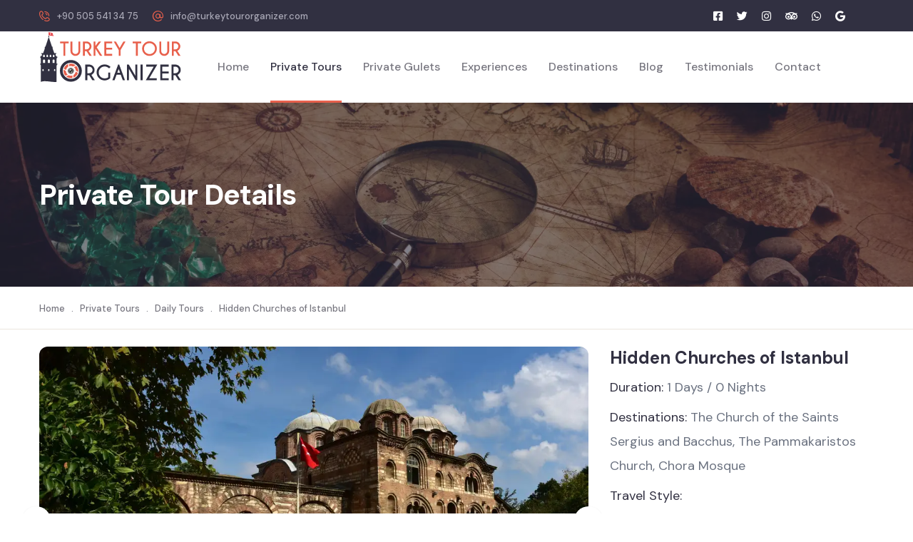

--- FILE ---
content_type: text/html; charset=utf-8
request_url: https://www.turkeytourorganizer.com/how-to-roam/daily-tours/hidden-churches-of-istanbul
body_size: 13418
content:
<!DOCTYPE html><html lang="en"><head><meta name="author" content="Kadir Akin and Erkan Dulger"/><meta charSet="utf-8"/><meta name="viewport" content="width=device-width, initial-scale=1"/><meta http-equiv="X-UA-Compatible" content="IE=edge"/><script defer="" src="https://umami.nameocean.org/script.js" data-website-id="a54f45ff-18ef-4898-bdb2-229ea1306ce5"></script><script async="" src="https://www.googletagmanager.com/gtag/js?id=AW-978890630"></script><link rel="preload" as="image" imageSrcSet="/_next/image?url=%2F_next%2Fstatic%2Fmedia%2Floader.8aa58219.webp&amp;w=256&amp;q=75 1x, /_next/image?url=%2F_next%2Fstatic%2Fmedia%2Floader.8aa58219.webp&amp;w=384&amp;q=75 2x"/><title>Hidden Churches of Istanbul || Turkey Tour Organizer</title><meta name="robots" content="index,follow"/><meta name="description" content="Explore the hidden gems of Istanbul with our daily tours. Discover ancient churches and immerse yourself in history. Tailor-made experiences await!"/><meta property="og:title" content="Hidden Churches of Istanbul || Turkey Tour Organizer"/><meta property="og:description" content="Explore the hidden gems of Istanbul with our daily tours. Discover ancient churches and immerse yourself in history. Tailor-made experiences await!"/><link rel="canonical" href="https://www.turkeytourorganizer.com/how-to-roam/daily-tours/hidden-churches-of-istanbul"/><meta name="keywords" content=""/><link rel="preload" as="image" imageSrcSet="/_next/image?url=https%3A%2F%2Fn3.nameocean.net%2Ftto-rest%2Ftour%2Fgallery%2Fthe-pammakaristos-church_1679748265.webp&amp;w=1080&amp;q=50 1x, /_next/image?url=https%3A%2F%2Fn3.nameocean.net%2Ftto-rest%2Ftour%2Fgallery%2Fthe-pammakaristos-church_1679748265.webp&amp;w=1920&amp;q=50 2x"/><link rel="preload" as="image" imageSrcSet="/_next/image?url=https%3A%2F%2Fn3.nameocean.net%2Ftto-rest%2Fplace%2Fthumbnail%2Fchora-mosque_thumbnail.webp&amp;w=1080&amp;q=50 1x, /_next/image?url=https%3A%2F%2Fn3.nameocean.net%2Ftto-rest%2Fplace%2Fthumbnail%2Fchora-mosque_thumbnail.webp&amp;w=1920&amp;q=50 2x"/><link rel="preload" as="image" imageSrcSet="/_next/image?url=https%3A%2F%2Fn3.nameocean.net%2Ftto-rest%2Fplace%2FPlaces_-_Istanbul_-_Fethiye_Mosque_2_16-9.jpg&amp;w=1080&amp;q=50 1x, /_next/image?url=https%3A%2F%2Fn3.nameocean.net%2Ftto-rest%2Fplace%2FPlaces_-_Istanbul_-_Fethiye_Mosque_2_16-9.jpg&amp;w=1920&amp;q=50 2x"/><link rel="preload" as="image" imageSrcSet="/_next/image?url=https%3A%2F%2Fn3.nameocean.net%2Ftto-rest%2Ftour_map%2Fhidden-churches-of-istanbul.webp&amp;w=1080&amp;q=75 1x, /_next/image?url=https%3A%2F%2Fn3.nameocean.net%2Ftto-rest%2Ftour_map%2Fhidden-churches-of-istanbul.webp&amp;w=1920&amp;q=75 2x"/><meta name="next-head-count" content="18"/><link rel="preload" href="/_next/static/media/7e6a2e30184bb114-s.p.woff2" as="font" type="font/woff2" crossorigin="anonymous" data-next-font="size-adjust"/><link rel="preload" href="/_next/static/css/d39f2d09697f7321.css" as="style"/><link rel="stylesheet" href="/_next/static/css/d39f2d09697f7321.css" data-n-g=""/><link rel="preload" href="/_next/static/css/761e30bc1e7310cb.css" as="style"/><link rel="stylesheet" href="/_next/static/css/761e30bc1e7310cb.css" data-n-p=""/><noscript data-n-css=""></noscript><script defer="" nomodule="" src="/_next/static/chunks/polyfills-c67a75d1b6f99dc8.js"></script><script src="/_next/static/chunks/webpack-97e5fbd1ac21a4f3.js" defer=""></script><script src="/_next/static/chunks/framework-73b8966a3c579ab0.js" defer=""></script><script src="/_next/static/chunks/main-3f386fe9309fb93f.js" defer=""></script><script src="/_next/static/chunks/pages/_app-599700067ff19d4a.js" defer=""></script><script src="/_next/static/chunks/29107295-8ab47bb7d9547e26.js" defer=""></script><script src="/_next/static/chunks/922-fc82c12ccaa39fd2.js" defer=""></script><script src="/_next/static/chunks/546-5ea0fa78e7c7ceb3.js" defer=""></script><script src="/_next/static/chunks/652-e9f6fbdb3ae8d434.js" defer=""></script><script src="/_next/static/chunks/502-b87fedf3034b3fee.js" defer=""></script><script src="/_next/static/chunks/760-1cfe81326060654e.js" defer=""></script><script src="/_next/static/chunks/952-11e4c082724bcb0b.js" defer=""></script><script src="/_next/static/chunks/648-a509dfb10e48917e.js" defer=""></script><script src="/_next/static/chunks/pages/how-to-roam/%5Bcategory%5D/%5Btour_name%5D-c14a8c48b0e9e30f.js" defer=""></script><script src="/_next/static/X0NBMF6mYLzp-gztvPQvC/_buildManifest.js" defer=""></script><script src="/_next/static/X0NBMF6mYLzp-gztvPQvC/_ssgManifest.js" defer=""></script></head><body><div id="__next"><main class="__className_7c9d41"><div style="opacity:1;z-index:9999" class="preloader"><img alt="Loading icon" width="152" height="152" decoding="async" data-nimg="1" class="preloader__image" style="color:transparent" srcSet="/_next/image?url=%2F_next%2Fstatic%2Fmedia%2Floader.8aa58219.webp&amp;w=256&amp;q=75 1x, /_next/image?url=%2F_next%2Fstatic%2Fmedia%2Floader.8aa58219.webp&amp;w=384&amp;q=75 2x" src="/_next/image?url=%2F_next%2Fstatic%2Fmedia%2Floader.8aa58219.webp&amp;w=384&amp;q=75"/></div><main style="opacity:0" class="page-wrapper"><header class="main-header clearfix"><div class="main-header__top"><div class="container"><div class="main-header__top-inner clearfix"><div class="main-header__top-left"><ul class="list-unstyled main-header__top-address"><li><div class="icon"><span class="icon-phone-call"></span></div><div class="text"><a href="tel:+90 505 541 34 75">+90 505 541 34 75</a></div></li><li><div class="icon"><span class="icon-at"></span></div><div class="text"><a href="mailto:info@turkeytourorganizer.com">info@turkeytourorganizer.com</a></div></li></ul></div><div class="main-header__top-right"><div class="main-header__top-right-inner"><div class="main-header__top-right-social"><a href="https://www.facebook.com/turkeytourorganizer" target="_blank"><i class="fab fa-facebook-square"></i></a><a href="https://x.com/trtourorganizer" target="_blank"><i class="fab fa-twitter"></i></a><a href="https://www.instagram.com/turkeytourorganizer/" target="_blank"><i class="fab fa-instagram"></i></a><a href="https://www.tripadvisor.com.tr/Attraction_Review-g297989-d7366640-Reviews-Turkey_Tour_Organizer-Urgup_Cappadocia.html" target="_blank"><i class="fab fa-tripadvisor"></i></a><a href="https://api.whatsapp.com/send?phone=905055413475" target="_blank"><i class="fab fa-whatsapp"></i></a><a href="https://www.google.com/search?q=turkey+tour+organizer&amp;oq=turkey+tour+organizer&amp;aqs=chrome..69i57j0l5.10022j0j7&amp;sourceid=chrome&amp;ie=UTF-8" target="_blank"><i class="fab fa-google"></i></a></div></div></div></div></div></div><nav class="main-menu slideIn animated clearfix"><div class="main-menu-wrapper clearfix"><div class="clearfix container"><div class="main-menu-wrapper-inner clearfix"><div class="main-menu-wrapper__left clearfix"><div class="main-menu-wrapper__logo"><a href="/"><img alt="Logo" loading="lazy" width="397" height="144" decoding="async" data-nimg="1" style="color:transparent" src="/_next/static/media/logo.61d4f397.svg"/></a></div><div class="main-menu-wrapper__main-menu"><span class="mobile-nav__toggler"><i class="fa fa-bars"></i></span><ul class="main-menu__list"><li class="dropdown"><a href="/">Home</a></li><li class="dropdown current"><a href="/how-to-roam">Private Tours</a></li><li class="dropdown"><a href="/private-gulets">Private Gulets</a></li><li class="dropdown"><a href="/experiences">Experiences</a></li><li class="dropdown"><a href="/destinations/">Destinations</a></li><li class="dropdown"><a href="/blog/">Blog</a></li><li class="dropdown"><a href="/testimonials">Testimonials</a></li><li class="dropdown"><a href="/contact-us">Contact</a></li></ul></div></div></div></div></div></nav></header><section class="page-header"><div class="page-header__top"><div><img alt="Page Header Background" loading="lazy" decoding="async" data-nimg="fill" class="tw-object-center tw-object-cover" style="position:absolute;height:100%;width:100%;left:0;top:0;right:0;bottom:0;color:transparent" sizes="100vw" srcSet="/_next/image?url=https%3A%2F%2Fn3.nameocean.net%2Ftto-rest%2Fpage_header%2Ftour-details.webp&amp;w=640&amp;q=50 640w, /_next/image?url=https%3A%2F%2Fn3.nameocean.net%2Ftto-rest%2Fpage_header%2Ftour-details.webp&amp;w=750&amp;q=50 750w, /_next/image?url=https%3A%2F%2Fn3.nameocean.net%2Ftto-rest%2Fpage_header%2Ftour-details.webp&amp;w=828&amp;q=50 828w, /_next/image?url=https%3A%2F%2Fn3.nameocean.net%2Ftto-rest%2Fpage_header%2Ftour-details.webp&amp;w=1080&amp;q=50 1080w, /_next/image?url=https%3A%2F%2Fn3.nameocean.net%2Ftto-rest%2Fpage_header%2Ftour-details.webp&amp;w=1200&amp;q=50 1200w, /_next/image?url=https%3A%2F%2Fn3.nameocean.net%2Ftto-rest%2Fpage_header%2Ftour-details.webp&amp;w=1920&amp;q=50 1920w, /_next/image?url=https%3A%2F%2Fn3.nameocean.net%2Ftto-rest%2Fpage_header%2Ftour-details.webp&amp;w=2048&amp;q=50 2048w, /_next/image?url=https%3A%2F%2Fn3.nameocean.net%2Ftto-rest%2Fpage_header%2Ftour-details.webp&amp;w=3840&amp;q=50 3840w" src="/_next/image?url=https%3A%2F%2Fn3.nameocean.net%2Ftto-rest%2Fpage_header%2Ftour-details.webp&amp;w=3840&amp;q=50"/></div><div class="page-header-bg-overly"></div><div class="container"><div class="page-header__top-inner"><h2>Private Tour Details</h2></div></div></div><div class="page-header__bottom"><div class="container"><div class="page-header__bottom-inner"><ul class="thm-breadcrumb list-unstyled"><li><a href="/">Home</a></li> <li><span>.</span></li> <li><a href="/how-to-roam">Private Tours</a></li> <li><span>.</span></li> <li><a href="/how-to-roam/daily-tours">Daily Tours</a></li> <li><span>.</span></li> <li><a href="/how-to-roam/daily-tours/hidden-churches-of-istanbul">Hidden Churches of Istanbul</a></li></ul></div></div></div></section><div class="container"><div class="tw-py-6 row"><div class="col-lg-8"><div class="tw-relative"><div class="tw-cursor-pointer tw-absolute tw-top-1/2 -tw-left-6 tw-z-10 tw-transform tw-bg-white tw-rounded-full tw-shadow tw-p-2 hover:tw-shadow-lg  tw-transition-all tw-duration-200"><svg xmlns="http://www.w3.org/2000/svg" viewBox="0 0 24 24" fill="currentColor" aria-hidden="true" class="tw-h-6 tw-w-6 tw-stroke-black"><path fill-rule="evenodd" d="M20.25 12a.75.75 0 01-.75.75H6.31l5.47 5.47a.75.75 0 11-1.06 1.06l-6.75-6.75a.75.75 0 010-1.06l6.75-6.75a.75.75 0 111.06 1.06l-5.47 5.47H19.5a.75.75 0 01.75.75z" clip-rule="evenodd"></path></svg></div><div class="swiper" loadPrevNextAmount="2" lazy="true"><div class="swiper-wrapper"><div class="swiper-slide"><div class="tw-h-52 md:tw-h-[28rem] tw-relative"><img alt="The Pammakaristos Church" width="854" height="480" decoding="async" data-nimg="1" class="tw-rounded-xl tw-object-cover tw-object-center swiper-lazy" style="color:transparent" srcSet="/_next/image?url=https%3A%2F%2Fn3.nameocean.net%2Ftto-rest%2Ftour%2Fgallery%2Fthe-pammakaristos-church_1679748265.webp&amp;w=1080&amp;q=50 1x, /_next/image?url=https%3A%2F%2Fn3.nameocean.net%2Ftto-rest%2Ftour%2Fgallery%2Fthe-pammakaristos-church_1679748265.webp&amp;w=1920&amp;q=50 2x" src="/_next/image?url=https%3A%2F%2Fn3.nameocean.net%2Ftto-rest%2Ftour%2Fgallery%2Fthe-pammakaristos-church_1679748265.webp&amp;w=1920&amp;q=50"/><div class="tw-bg-zinc-900/60 tw-absolute tw-bottom-6 tw-left-6 tw-py-1 tw-px-3 tw-rounded-full"><p class="tw-text-center tw-text-white tw-text-xs md:tw-text-base">The Pammakaristos Church</p></div></div></div></div></div><div class="tw-cursor-pointer tw-absolute tw-top-1/2 -tw-right-5 tw-z-10 tw-transform  tw-bg-white tw-rounded-full tw-shadow tw-p-2 hover:tw-shadow-lg tw-transition-all tw-duration-200"><svg xmlns="http://www.w3.org/2000/svg" viewBox="0 0 24 24" fill="currentColor" aria-hidden="true" class="tw-h-6 tw-w-6 tw-stroke-black"><path fill-rule="evenodd" d="M3.75 12a.75.75 0 01.75-.75h13.19l-5.47-5.47a.75.75 0 011.06-1.06l6.75 6.75a.75.75 0 010 1.06l-6.75 6.75a.75.75 0 11-1.06-1.06l5.47-5.47H4.5a.75.75 0 01-.75-.75z" clip-rule="evenodd"></path></svg></div></div><div class=" tw-block  lg:tw-hidden tw-my-4"><h2 class="tw-text-2xl tw-font-bold">Hidden Churches of Istanbul</h2><div class="tw-flex tw-flex-col md:tw-flex-row tw-gap-2"><p class="tw-text-gray-600"><span class="tw-text-gray-900 tw-font-medium">Duration:</span> <!-- -->1<!-- --> Days / <!-- -->0<!-- --> Nights</p><p class="tw-text-gray-600"><span class="tw-text-gray-900 tw-font-medium">Destinations:</span> <!-- -->The Church of the Saints Sergius and Bacchus, The Pammakaristos Church, Chora Mosque</p><p class="tw-text-gray-600"><span class="tw-text-gray-900 tw-font-medium">Travel Style:<!-- --> </span></p></div></div><div class="PlacesYouWillSee_wrapper__kJMvN"><h1 class="PlacesYouWillSee_title__sVfoJ">Places You’ll See</h1><div class="PlacesYouWillSee_places__9L4jZ"><div class="tw-cursor-pointer tw-absolute tw-top-1/2 -tw-left-6 tw-z-10 tw-transform tw-bg-white tw-rounded-full tw-shadow tw-p-2 hover:tw-shadow-lg  tw-transition-all tw-duration-200"><svg xmlns="http://www.w3.org/2000/svg" viewBox="0 0 24 24" fill="currentColor" aria-hidden="true" class="tw-h-6 tw-w-6 tw-stroke-black"><path fill-rule="evenodd" d="M20.25 12a.75.75 0 01-.75.75H6.31l5.47 5.47a.75.75 0 11-1.06 1.06l-6.75-6.75a.75.75 0 010-1.06l6.75-6.75a.75.75 0 111.06 1.06l-5.47 5.47H19.5a.75.75 0 01.75.75z" clip-rule="evenodd"></path></svg></div><div class="swiper" loadPrevNextAmount="2"><div class="swiper-wrapper"><div class="swiper-slide"><div><button><img alt="Chora Mosque" width="854" height="480" decoding="async" data-nimg="1" class="tw-rounded-xl swiper-lazy" style="color:transparent" srcSet="/_next/image?url=https%3A%2F%2Fn3.nameocean.net%2Ftto-rest%2Fplace%2Fthumbnail%2Fchora-mosque_thumbnail.webp&amp;w=1080&amp;q=50 1x, /_next/image?url=https%3A%2F%2Fn3.nameocean.net%2Ftto-rest%2Fplace%2Fthumbnail%2Fchora-mosque_thumbnail.webp&amp;w=1920&amp;q=50 2x" src="/_next/image?url=https%3A%2F%2Fn3.nameocean.net%2Ftto-rest%2Fplace%2Fthumbnail%2Fchora-mosque_thumbnail.webp&amp;w=1920&amp;q=50"/></button><p class="tw-text-center tw-text-sm">Chora Mosque</p></div></div><div class="swiper-slide"><div><button><img alt="The Pammakaristos Church" width="854" height="480" decoding="async" data-nimg="1" class="tw-rounded-xl swiper-lazy" style="color:transparent" srcSet="/_next/image?url=https%3A%2F%2Fn3.nameocean.net%2Ftto-rest%2Fplace%2FPlaces_-_Istanbul_-_Fethiye_Mosque_2_16-9.jpg&amp;w=1080&amp;q=50 1x, /_next/image?url=https%3A%2F%2Fn3.nameocean.net%2Ftto-rest%2Fplace%2FPlaces_-_Istanbul_-_Fethiye_Mosque_2_16-9.jpg&amp;w=1920&amp;q=50 2x" src="/_next/image?url=https%3A%2F%2Fn3.nameocean.net%2Ftto-rest%2Fplace%2FPlaces_-_Istanbul_-_Fethiye_Mosque_2_16-9.jpg&amp;w=1920&amp;q=50"/></button><p class="tw-text-center tw-text-sm">The Pammakaristos Church</p></div></div></div></div><div class="tw-cursor-pointer tw-absolute tw-top-1/2 -tw-right-5 tw-z-10 tw-transform  tw-bg-white tw-rounded-full tw-shadow tw-p-2 hover:tw-shadow-lg tw-transition-all tw-duration-200"><svg xmlns="http://www.w3.org/2000/svg" viewBox="0 0 24 24" fill="currentColor" aria-hidden="true" class="tw-h-6 tw-w-6 tw-stroke-black"><path fill-rule="evenodd" d="M3.75 12a.75.75 0 01.75-.75h13.19l-5.47-5.47a.75.75 0 011.06-1.06l6.75 6.75a.75.75 0 010 1.06l-6.75 6.75a.75.75 0 11-1.06-1.06l5.47-5.47H4.5a.75.75 0 01-.75-.75z" clip-rule="evenodd"></path></svg></div></div><div style="position:fixed;top:1px;left:1px;width:1px;height:0;padding:0;margin:-1px;overflow:hidden;clip:rect(0, 0, 0, 0);white-space:nowrap;border-width:0;display:none"></div></div><div class="tw-mt-3"><h1 class="tw-py-2 tw-font-bold">Tour Map </h1><div class="tw-relative"><button class="tw-bg-white  tw-flex tw-justify-center tw-items-center tw-gap-2 tw-absolute tw-z-30 tw-rounded-md  tw-p-3 tw-top-5 tw-right-10  tw-shadow hover:tw-shadow-2xl hover:tw-text-primary tw-transition-all tw-duration-300"><span><svg xmlns="http://www.w3.org/2000/svg" fill="none" viewBox="0 0 24 24" stroke-width="1.5" stroke="currentColor" aria-hidden="true" class="tw-text-primary tw-h-6 tw-2-6"><path stroke-linecap="round" stroke-linejoin="round" d="M9 6.75V15m6-6v8.25m.503 3.498l4.875-2.437c.381-.19.622-.58.622-1.006V4.82c0-.836-.88-1.38-1.628-1.006l-3.869 1.934c-.317.159-.69.159-1.006 0L9.503 3.252a1.125 1.125 0 00-1.006 0L3.622 5.689C3.24 5.88 3 6.27 3 6.695V19.18c0 .836.88 1.38 1.628 1.006l3.869-1.934c.317-.159.69-.159 1.006 0l4.994 2.497c.317.158.69.158 1.006 0z"></path></svg></span><span class="tw-text-lg tw-text-black tw-hidden md:tw-block">View Destinations</span><span class="tw-block md:tw-hidden"><svg xmlns="http://www.w3.org/2000/svg" fill="none" viewBox="0 0 24 24" stroke-width="1.5" stroke="currentColor" aria-hidden="true" class="tw-text-black  tw-h-6 tw-2-6"><path stroke-linecap="round" stroke-linejoin="round" d="M2.036 12.322a1.012 1.012 0 010-.639C3.423 7.51 7.36 4.5 12 4.5c4.638 0 8.573 3.007 9.963 7.178.07.207.07.431 0 .639C20.577 16.49 16.64 19.5 12 19.5c-4.638 0-8.573-3.007-9.963-7.178z"></path><path stroke-linecap="round" stroke-linejoin="round" d="M15 12a3 3 0 11-6 0 3 3 0 016 0z"></path></svg></span></button><div class="tw-rounded-2xl tw-overflow-hidden"><img alt="Hidden Churches of Istanbul Route Map" width="854" height="480" decoding="async" data-nimg="1" class="tw-origin-left tw-transform " style="color:transparent" srcSet="/_next/image?url=https%3A%2F%2Fn3.nameocean.net%2Ftto-rest%2Ftour_map%2Fhidden-churches-of-istanbul.webp&amp;w=1080&amp;q=75 1x, /_next/image?url=https%3A%2F%2Fn3.nameocean.net%2Ftto-rest%2Ftour_map%2Fhidden-churches-of-istanbul.webp&amp;w=1920&amp;q=75 2x" src="/_next/image?url=https%3A%2F%2Fn3.nameocean.net%2Ftto-rest%2Ftour_map%2Fhidden-churches-of-istanbul.webp&amp;w=1920&amp;q=75"/></div></div></div><div class="TourPlan_tourPlanContainer__HIF1i"><h3 class="tw-my-5 tw-text-xl tw-font-semibold">Tour Plan</h3><div class="TourPlan_tourPlans__nTHCN"><p>Istanbul was called Constantinople until the 15th Century, and during the reign of the Greco-Romans, the city was crowned by masterpieces of Greco-Roman architecture. Most popular of them are located in the center of the old city of Istanbul, but with this tour, you can get off the tourist track and explore the less-visited churches of Constantinople. Our guide will pick you up from your hotel in Istanbul after breakfast and then take you to the Pammakaristos Church (Fethiye Camii Muzesi), built in the 11th Century, and exhibits beautiful mosaics of the late Byzantium period. It has been used as a mosque since 1591 but was recently renovated and converted to a museum. You will continue to The Church of the Holy Savior (Chora Church) to see Constantinople&#x27;s best-preserved mosaics from the same period. You will stroll in the narrow streets of Balat and see the Ecumenical Patriarchate of Constantinople, which was moved from Hagia Sophia to here in the 15th Century. Lunch will be held in the Golden Horn. Then you can visit The Church of the Saints Sergius and Bacchus (Kucuk Ayasofya Muzesi), a small copy of the gigantic Hagia Sophia. After visiting this structure, our guide will drop you back at your hotel.</p></div></div><hr/><div class="tw-my-4"><p>Would you like us to customize Explore <strong>Hidden Churches of Istanbul</strong>
                itinerary for you? Imagine dealing with only one person for all
                your travel details, receiving private itineraries, and
                recommendations that will fit your travel interests. Contact
                Turkey Tour Organizer to get a personalized day by day itinerary
                for your trip to Turkey. Benefit from our expertise. We offer
                tailor-made tours to Turkey for all interests and desires, from
                romantic honeymoons and scenic self-drive road trips to photo
                tours with experienced photographers and cultural tours in major
                destinations. We arrange everything for your turkey tours,
                including hotel bookings, airport transfers, guided tours, and
                top-notch experiences. We want you to have a great time in
                Turkey and make sure your trip is a memorable one as we have
                escorted so many tours in Turkey personally.</p></div><hr/></div><div class="col-lg-4"><div class="tw-hidden lg:tw-block tw-mb-4"><h2 class="tw-text-2xl tw-font-bold">Hidden Churches of Istanbul</h2><p class="tw-text-gray-500 tw-mt-2"><span class="tw-text-black">Duration:</span> <!-- -->1<!-- --> Days / <!-- -->0<!-- --> Nights</p><p class="tw-text-gray-500 tw-mt-2"><span class="tw-text-black">Destinations:</span> <!-- -->The Church of the Saints Sergius and Bacchus, The Pammakaristos Church, Chora Mosque</p><p class="tw-text-gray-500 tw-mt-2"><span class="tw-text-black">Travel Style: </span></p></div><a class="" href="/how-to-roam/daily-tours/hidden-churches-of-istanbul#contact-form"><div class="tw-text-center tw-rounded tw-p-4 tw-mb-4" style="background:linear-gradient(90deg, rgba(232,96,76,1) 0%, rgba(49,48,65,1) 36%, rgba(120,119,128,1) 100%)"><h2 class="tw-text-white tw-font-bold tw-text-2xl tw-flex tw-items-center tw-justify-center tw-gap-4">Contact Us<svg xmlns="http://www.w3.org/2000/svg" fill="none" viewBox="0 0 24 24" stroke-width="1.5" stroke="currentColor" aria-hidden="true" class="tw-h-6 tw-w-6"><path stroke-linecap="round" stroke-linejoin="round" d="M19.5 4.5l-15 15m0 0h11.25m-11.25 0V8.25"></path></svg></h2></div></a><div class="styles_wrapper__1F6YM"><div class="styles_badges__Kd1Vk"><a class="tw-basis-1/4 tw-transition tw-duration-300 tw-ease-out hover:tw-scale-105 hover:tw-shadow-xl" target="_blank" href="https://www.google.com/search?q=turkeytourorganizer+#lrd=0x152a5cdda4a99d13:0x48857145833f4768,1,,,"><div class="styles_badge__DHfpY" style="background:#4285F4"><i class="fab fa-google tw-text-3xl tw-text-center  tw-text-white tw-basis-1/3"></i><div class="tw-flex-1 tw-text-center"><p class="tw-text-white tw-text-sm tw-font-bold">33</p><p class="tw-text-sm tw-text-white tw-font-bold">comments</p></div></div></a><a class="tw-basis-1/4 tw-transition tw-duration-300 tw-ease-out hover:tw-scale-105 hover:tw-shadow-xl" target="_blank" href="https://www.tripadvisor.com/Attraction_Review-g297989-d7366640-Reviews-Turkey_Tour_Organizer-Urgup_Cappadocia.html"><div class="styles_badge__DHfpY" style="background:#34E0A1"><i class="fab fa-tripadvisor tw-text-3xl tw-text-center  tw-text-white tw-basis-1/3"></i><div class="tw-flex-1 tw-text-center"><p class="tw-text-white tw-text-sm tw-font-bold">119</p><p class="tw-text-sm tw-text-white tw-font-bold">comments</p></div></div></a><a class="tw-basis-1/4 tw-transition tw-duration-300 tw-ease-out hover:tw-scale-105 hover:tw-shadow-xl" target="_blank" href="https://www.instagram.com/turkeytourorganizer"><div class="styles_badge__DHfpY" style="background:radial-gradient(circle at 30% 107%, #fdf497 0%, #fdf497 5%, #fd5949 45%, #d6249f 60%, #285AEB 90%)"><i class="fab fa-instagram tw-text-3xl tw-text-center  tw-text-white tw-basis-1/3"></i><div class="tw-flex-1 tw-text-center"><p class="tw-text-white tw-text-sm tw-font-bold">773</p><p class="tw-text-sm tw-text-white tw-font-bold">followers</p></div></div></a><a class="tw-basis-1/4 tw-transition tw-duration-300 tw-ease-out hover:tw-scale-105 hover:tw-shadow-xl" target="_blank" href="https://www.facebook.com/turkeytourorganizer"><div class="styles_badge__DHfpY" style="background:#3b5998"><i class="fab fa-facebook tw-text-3xl tw-text-center  tw-text-white tw-basis-1/3"></i><div class="tw-flex-1 tw-text-center"><p class="tw-text-white tw-text-sm tw-font-bold">980</p><p class="tw-text-sm tw-text-white tw-font-bold">likes</p></div></div></a><a class="tw-basis-1/4 tw-transition tw-duration-300 tw-ease-out hover:tw-scale-105 hover:tw-shadow-xl" target="_blank" href="https://twitter.com/trtourorganizer"><div class="styles_badge__DHfpY" style="background:#1DA1F2"><i class="fab fa-twitter tw-text-3xl tw-text-center  tw-text-white tw-basis-1/3"></i><div class="tw-flex-1 tw-text-center"><p class="tw-text-white tw-text-sm tw-font-bold">286</p><p class="tw-text-sm tw-text-white tw-font-bold">followers</p></div></div></a></div></div><div class=""><h2 class="tw-text-center tw-pb-4">Frequently Asked Questions</h2><div><div class="Faq_wrapper__m2VmC"><div class="tw-w-full"><div class="tw-w-full tw-rounded-2xl tw-bg-white"><div class="mt-2" data-headlessui-state=""><button class="tw-flex tw-w-full tw-justify-between tw-rounded-lg tw-bg-orange-100 tw-px-4 tw-py-2 tw-text-left tw-text-sm  tw-font-medium tw-text-primary hover:tw-bg-orange-200 focus:tw-outline-none focus-visible:tw-ring focus-visible:tw-ring-orange-500  focus-visible:tw-ring-opacity-75" id="headlessui-disclosure-button-:R16iblm:" type="button" aria-expanded="false" data-headlessui-state=""><span>How can I contact Turkey Tour Organizer?</span><svg xmlns="http://www.w3.org/2000/svg" fill="none" viewBox="0 0 24 24" stroke-width="1.5" stroke="currentColor" aria-hidden="true" class=" tw-h-5 tw-w-5 tw-text-primary"><path stroke-linecap="round" stroke-linejoin="round" d="M4.5 15.75l7.5-7.5 7.5 7.5"></path></svg></button></div></div></div></div></div><div><div class="Faq_wrapper__m2VmC"><div class="tw-w-full"><div class="tw-w-full tw-rounded-2xl tw-bg-white"><div class="mt-2" data-headlessui-state=""><button class="tw-flex tw-w-full tw-justify-between tw-rounded-lg tw-bg-orange-100 tw-px-4 tw-py-2 tw-text-left tw-text-sm  tw-font-medium tw-text-primary hover:tw-bg-orange-200 focus:tw-outline-none focus-visible:tw-ring focus-visible:tw-ring-orange-500  focus-visible:tw-ring-opacity-75" id="headlessui-disclosure-button-:R1aiblm:" type="button" aria-expanded="false" data-headlessui-state=""><span>How can I pay?</span><svg xmlns="http://www.w3.org/2000/svg" fill="none" viewBox="0 0 24 24" stroke-width="1.5" stroke="currentColor" aria-hidden="true" class=" tw-h-5 tw-w-5 tw-text-primary"><path stroke-linecap="round" stroke-linejoin="round" d="M4.5 15.75l7.5-7.5 7.5 7.5"></path></svg></button></div></div></div></div></div><div><div class="Faq_wrapper__m2VmC"><div class="tw-w-full"><div class="tw-w-full tw-rounded-2xl tw-bg-white"><div class="mt-2" data-headlessui-state=""><button class="tw-flex tw-w-full tw-justify-between tw-rounded-lg tw-bg-orange-100 tw-px-4 tw-py-2 tw-text-left tw-text-sm  tw-font-medium tw-text-primary hover:tw-bg-orange-200 focus:tw-outline-none focus-visible:tw-ring focus-visible:tw-ring-orange-500  focus-visible:tw-ring-opacity-75" id="headlessui-disclosure-button-:R1eiblm:" type="button" aria-expanded="false" data-headlessui-state=""><span>Do you offer a discount for children?</span><svg xmlns="http://www.w3.org/2000/svg" fill="none" viewBox="0 0 24 24" stroke-width="1.5" stroke="currentColor" aria-hidden="true" class=" tw-h-5 tw-w-5 tw-text-primary"><path stroke-linecap="round" stroke-linejoin="round" d="M4.5 15.75l7.5-7.5 7.5 7.5"></path></svg></button></div></div></div></div></div><div><div class="Faq_wrapper__m2VmC"><div class="tw-w-full"><div class="tw-w-full tw-rounded-2xl tw-bg-white"><div class="mt-2" data-headlessui-state=""><button class="tw-flex tw-w-full tw-justify-between tw-rounded-lg tw-bg-orange-100 tw-px-4 tw-py-2 tw-text-left tw-text-sm  tw-font-medium tw-text-primary hover:tw-bg-orange-200 focus:tw-outline-none focus-visible:tw-ring focus-visible:tw-ring-orange-500  focus-visible:tw-ring-opacity-75" id="headlessui-disclosure-button-:R1iiblm:" type="button" aria-expanded="false" data-headlessui-state=""><span>Will I have an emergency number?</span><svg xmlns="http://www.w3.org/2000/svg" fill="none" viewBox="0 0 24 24" stroke-width="1.5" stroke="currentColor" aria-hidden="true" class=" tw-h-5 tw-w-5 tw-text-primary"><path stroke-linecap="round" stroke-linejoin="round" d="M4.5 15.75l7.5-7.5 7.5 7.5"></path></svg></button></div></div></div></div></div><div><div class="Faq_wrapper__m2VmC"><div class="tw-w-full"><div class="tw-w-full tw-rounded-2xl tw-bg-white"><div class="mt-2" data-headlessui-state=""><button class="tw-flex tw-w-full tw-justify-between tw-rounded-lg tw-bg-orange-100 tw-px-4 tw-py-2 tw-text-left tw-text-sm  tw-font-medium tw-text-primary hover:tw-bg-orange-200 focus:tw-outline-none focus-visible:tw-ring focus-visible:tw-ring-orange-500  focus-visible:tw-ring-opacity-75" id="headlessui-disclosure-button-:R1miblm:" type="button" aria-expanded="false" data-headlessui-state=""><span>Why book with you?</span><svg xmlns="http://www.w3.org/2000/svg" fill="none" viewBox="0 0 24 24" stroke-width="1.5" stroke="currentColor" aria-hidden="true" class=" tw-h-5 tw-w-5 tw-text-primary"><path stroke-linecap="round" stroke-linejoin="round" d="M4.5 15.75l7.5-7.5 7.5 7.5"></path></svg></button></div></div></div></div></div><div><div class="Faq_wrapper__m2VmC"><div class="tw-w-full"><div class="tw-w-full tw-rounded-2xl tw-bg-white"><div class="mt-2" data-headlessui-state=""><button class="tw-flex tw-w-full tw-justify-between tw-rounded-lg tw-bg-orange-100 tw-px-4 tw-py-2 tw-text-left tw-text-sm  tw-font-medium tw-text-primary hover:tw-bg-orange-200 focus:tw-outline-none focus-visible:tw-ring focus-visible:tw-ring-orange-500  focus-visible:tw-ring-opacity-75" id="headlessui-disclosure-button-:R1qiblm:" type="button" aria-expanded="false" data-headlessui-state=""><span>How it works?</span><svg xmlns="http://www.w3.org/2000/svg" fill="none" viewBox="0 0 24 24" stroke-width="1.5" stroke="currentColor" aria-hidden="true" class=" tw-h-5 tw-w-5 tw-text-primary"><path stroke-linecap="round" stroke-linejoin="round" d="M4.5 15.75l7.5-7.5 7.5 7.5"></path></svg></button></div></div></div></div></div></div></div></div><div id="contact-form" class="row"><div class="col"><div class="styles_wrapper__lCcF_"><div class="styles_body__YT6uP"><form action="" method="POST"><div class="styles_header__hvf3O"><h3>Contact Us</h3><p>We would love to hear from you.</p><p>Please fill out the form below and we`ll get back to you as soon as possible.</p></div><div class="styles_inputs__JLHcW"><div class="styles_formGroup__Pxjt2"><label for="name">Name</label><input id="name" type="text" placeholder="John Doe" value=""/></div><div class="styles_formGroup__Pxjt2"><label for="email">Email</label><input id="email" type="email" placeholder="example@mail.com" value=""/></div><div class="styles_formGroup__Pxjt2"><label for="phone">Phone</label><input id="phone" type="phone" placeholder="+1 234 567 78 90" value=""/></div><div class="styles_formGroup__Pxjt2"><label for="msg">Message</label><textarea id="msg" rows="6" placeholder="Details you may want to share..."></textarea></div></div><div class="styles_submitButton__5_L7X"><button type="submit">Plan My Tour</button></div><div></div></form><div class="styles_whyChooseUs__aUoD8"><div class="tw-hidden md:tw-block tw-pl-10 tw-absolute tw-left-0 tw-top-1/2 tw-z-50"><i class="fa fa-arrow-circle-left fa-2x tw-text-gray-900 hover:tw-text-gray-600 tw-cursor-pointer"></i></div><div class="tw-hidden md:tw-block tw-pr-10 tw-absolute tw-right-0 tw-top-1/2 tw-z-50"><i class="fa fa-arrow-circle-right fa-2x tw-text-gray-900 hover:tw-text-gray-600 tw-cursor-pointer"></i></div><h3 class="styles_heading__qRdi3">Why Choose Us</h3><div class="styles_slides__eUuH3"><div class="swiper tw-w-full tw-h-full"><div class="swiper-wrapper"><div class="swiper-slide"><div class="styles_slide__9qvL8"><div><img alt="We Develop It into Something Extraordinary" loading="lazy" width="300" height="175" decoding="async" data-nimg="1" class="styles_slideImage__8MAjY" style="color:transparent" srcSet="/_next/image?url=https%3A%2F%2Fn3.nameocean.net%2Ftto-rest%2Fwhy_choose_us%2Fwe-develop-it-into-something-extraordinary_1680083618.webp&amp;w=384&amp;q=50 1x, /_next/image?url=https%3A%2F%2Fn3.nameocean.net%2Ftto-rest%2Fwhy_choose_us%2Fwe-develop-it-into-something-extraordinary_1680083618.webp&amp;w=640&amp;q=50 2x" src="/_next/image?url=https%3A%2F%2Fn3.nameocean.net%2Ftto-rest%2Fwhy_choose_us%2Fwe-develop-it-into-something-extraordinary_1680083618.webp&amp;w=640&amp;q=50"/></div><div><h4>We Develop It into Something Extraordinary</h4><p>We can obtain exclusive amenities that you are unable to get on your own, such as complimentary breakfast, spa credits, or hotel upgrades. We understand the importance of planning an extraordinary trip, from the big-picture details (where to travel and when) to the details that count (knowing where to find the most delicious pottery kebab in Cappadocia).</p></div></div></div><div class="swiper-slide"><div class="styles_slide__9qvL8"><div><img alt="We Know Turkey in Deep Details" loading="lazy" width="300" height="175" decoding="async" data-nimg="1" class="styles_slideImage__8MAjY" style="color:transparent" srcSet="/_next/image?url=https%3A%2F%2Fn3.nameocean.net%2Ftto-rest%2Fwhy_choose_us%2Fwe-know-turkey_1680088692.webp&amp;w=384&amp;q=50 1x, /_next/image?url=https%3A%2F%2Fn3.nameocean.net%2Ftto-rest%2Fwhy_choose_us%2Fwe-know-turkey_1680088692.webp&amp;w=640&amp;q=50 2x" src="/_next/image?url=https%3A%2F%2Fn3.nameocean.net%2Ftto-rest%2Fwhy_choose_us%2Fwe-know-turkey_1680088692.webp&amp;w=640&amp;q=50"/></div><div><h4>We Know Turkey in Deep Details</h4><p>It makes sense to commit your most valuable asset - your time - to a seasoned travel advisor, just as you might utilize a financial planner, an interior designer, or a personal shopper. We spend a lot of time traveling, looking for accommodations, getting to know our tour guides better, and discovering the top attractions.</p></div></div></div><div class="swiper-slide"><div class="styles_slide__9qvL8"><div><img alt="We Discover Your Travel Mindset" loading="lazy" width="300" height="175" decoding="async" data-nimg="1" class="styles_slideImage__8MAjY" style="color:transparent" srcSet="/_next/image?url=https%3A%2F%2Fn3.nameocean.net%2Ftto-rest%2Fwhy_choose_us%2Fwe-discover-your-travel-mindset_1680089015.webp&amp;w=384&amp;q=50 1x, /_next/image?url=https%3A%2F%2Fn3.nameocean.net%2Ftto-rest%2Fwhy_choose_us%2Fwe-discover-your-travel-mindset_1680089015.webp&amp;w=640&amp;q=50 2x" src="/_next/image?url=https%3A%2F%2Fn3.nameocean.net%2Ftto-rest%2Fwhy_choose_us%2Fwe-discover-your-travel-mindset_1680089015.webp&amp;w=640&amp;q=50"/></div><div><h4>We Discover Your Travel Mindset</h4><p>We are aware of your top priorities and those of your traveling companions. You could want to sign up for a private tour or a culinary lesson, or you might not want to leave the resort&#x27;s pool at all! Maybe you want to use travel to teach your children, organize a memorable vacation for your anniversary, or gather your loved ones together to commemorate a significant birthday. We&#x27;ll have a ton of ideas about what would suit you the best.</p></div></div></div><div class="swiper-slide"><div class="styles_slide__9qvL8"><div><img alt="We Can Widen Your Perspective" loading="lazy" width="300" height="175" decoding="async" data-nimg="1" class="styles_slideImage__8MAjY" style="color:transparent" srcSet="/_next/image?url=https%3A%2F%2Fn3.nameocean.net%2Ftto-rest%2Fwhy_choose_us%2Fwe-can-widen-your-perspective_1680089449.webp&amp;w=384&amp;q=50 1x, /_next/image?url=https%3A%2F%2Fn3.nameocean.net%2Ftto-rest%2Fwhy_choose_us%2Fwe-can-widen-your-perspective_1680089449.webp&amp;w=640&amp;q=50 2x" src="/_next/image?url=https%3A%2F%2Fn3.nameocean.net%2Ftto-rest%2Fwhy_choose_us%2Fwe-can-widen-your-perspective_1680089449.webp&amp;w=640&amp;q=50"/></div><div><h4>We Can Widen Your Perspective</h4><p>We will assist you in producing original ideas for where to go and what to do. Istanbul, Cappadocia, and Ephesus will always be well-liked. But we also know the best ways to enjoy locations including Pergamon, Troy, Pamukkale, Antalya, Southeast Turkey, and many more popular travel destinations. We can arrange your upcoming ideal vacation or weekend escape together.</p></div></div></div></div><div class="swiper-pagination"></div></div></div></div></div></div></div></div></div><div style="position:fixed;top:1px;left:1px;width:1px;height:0;padding:0;margin:-1px;overflow:hidden;clip:rect(0, 0, 0, 0);white-space:nowrap;border-width:0;display:none"></div><footer class="site-footer"><div class="site-footer__top"><div class="container"><div class="site-footer__top-inner"><div class="row"><div class="animated fadeInUp col-xl-4 col-lg-6 col-md-6"><div class="footer-widget__column footer-widget__about"><div class="footer-widget__about-logo"><a href="/"><span style="box-sizing:border-box;display:inline-block;overflow:hidden;width:initial;height:initial;background:none;opacity:1;border:0;margin:0;padding:0;position:relative;max-width:100%"><span style="box-sizing:border-box;display:block;width:initial;height:initial;background:none;opacity:1;border:0;margin:0;padding:0;max-width:100%"><img style="display:block;max-width:100%;width:initial;height:initial;background:none;opacity:1;border:0;margin:0;padding:0" alt="" aria-hidden="true" src="data:image/svg+xml,%3csvg%20xmlns=%27http://www.w3.org/2000/svg%27%20version=%271.1%27%20width=%27397%27%20height=%27144%27/%3e"/></span><img alt="" src="[data-uri]" decoding="async" data-nimg="intrinsic" style="position:absolute;top:0;left:0;bottom:0;right:0;box-sizing:border-box;padding:0;border:none;margin:auto;display:block;width:0;height:0;min-width:100%;max-width:100%;min-height:100%;max-height:100%"/><noscript><img alt="" loading="lazy" decoding="async" data-nimg="intrinsic" style="position:absolute;top:0;left:0;bottom:0;right:0;box-sizing:border-box;padding:0;border:none;margin:auto;display:block;width:0;height:0;min-width:100%;max-width:100%;min-height:100%;max-height:100%" srcSet="/_next/static/media/logo_white.db2b2e55.svg 1x, /_next/static/media/logo_white.db2b2e55.svg 2x" src="/_next/static/media/logo_white.db2b2e55.svg"/></noscript></span></a></div><p class="footer-widget__about-text">A young, reliable and passionate Turkey Tour Company, located in Cappadocia and arranging tours in Turkey extensively</p><ul class="footer-widget__about-contact list-unstyled"><li><div class="icon"><i class="fas fa-phone-square-alt"></i></div><div class="text"><a href="tel:+90 505 541 34 75">+90 505 541 34 75</a></div></li><li><div class="icon"><i class="fas fa-envelope"></i></div><div class="text"><a href="mailto:info@turkeytourorganizer.com">info@turkeytourorganizer.com</a></div></li><li><div class="icon"><i class="fas fa-map-marker-alt"></i></div><div class="text"><p>Cumhuriyet Mah. Atatürk Blv. No 70-11, 50400 Ürgüp/Nevşehir</p></div></li><li><div class="icon"><i class="fas fa-map-marker-alt"></i></div><div class="text"><p>Cennet Mah. Lagon Konakları, No 2, Küçükçekmece/İstanbul</p></div></li></ul></div><div class="tw-grid tw-grid-cols-2 tw-gap-2"><div class="tw-bg-white tw-min-w-[150px] tw-h-full tw-flex tw-flex-col tw-items-center tw-justify-center tw-p-1 tw-rounded-lg tw-shadow-lg"><a href="https://www.google.com/search?q=turkey+tour+organizer&amp;spell=1&amp;sa=X&amp;ved=2ahUKEwjf6YS1v8v6AhXlxgIHHQ9bB4EQBSgAegQIARA2&amp;biw=1920&amp;bih=947&amp;dpr=1#lrd=0x152a5cdda4a99d13:0x48857145833f4768,1,,," target="_blank" rel="noreferrer" style="visibility:visible;opacity:1;transform:none;transition:none;width:100%;text-align:center"><h4 class="tw-text-xs tw-font-bold">REVIEWS ON</h4><div class="tw-w-16 tw-h-8 tw-relative tw-mx-auto"><span style="box-sizing:border-box;display:block;overflow:hidden;width:initial;height:initial;background:none;opacity:1;border:0;margin:0;padding:0;position:absolute;top:0;left:0;bottom:0;right:0"><img alt="Google Logo" src="[data-uri]" decoding="async" data-nimg="fill" style="position:absolute;top:0;left:0;bottom:0;right:0;box-sizing:border-box;padding:0;border:none;margin:auto;display:block;width:0;height:0;min-width:100%;max-width:100%;min-height:100%;max-height:100%;object-fit:contain;object-position:center"/><noscript><img alt="Google Logo" loading="lazy" decoding="async" data-nimg="fill" style="position:absolute;top:0;left:0;bottom:0;right:0;box-sizing:border-box;padding:0;border:none;margin:auto;display:block;width:0;height:0;min-width:100%;max-width:100%;min-height:100%;max-height:100%;object-fit:contain;object-position:center" sizes="100vw" srcSet="/_next/static/media/google.2afb89fc.svg 640w, /_next/static/media/google.2afb89fc.svg 750w, /_next/static/media/google.2afb89fc.svg 828w, /_next/static/media/google.2afb89fc.svg 1080w, /_next/static/media/google.2afb89fc.svg 1200w, /_next/static/media/google.2afb89fc.svg 1920w, /_next/static/media/google.2afb89fc.svg 2048w, /_next/static/media/google.2afb89fc.svg 3840w" src="/_next/static/media/google.2afb89fc.svg"/></noscript></span></div></a></div><div class="tw-min-w-[150px] tw-h-full tw-bg-[#539148] tw-p-1 tw-rounded-lg tw-shadow-lg tw-cursor-pointer"><a href="https://www.tripadvisor.com/Attraction_Review-g297989-d7366640-Reviews-Turkey_Tour_Organizer-Urgup_Cappadocia.html" target="_blank" rel="noreferrer" style="visibility:visible;opacity:1;transform:none;transition:none;width:100%;text-align:center"><h4 class="tw-text-white tw-text-xs tw-font-bold tw-text-center">RECOMMENDED ON</h4><div class="tw-flex tw-place-items-center tw-items-center tw-justify-center"><div class="tw-w-8 tw-h-8"><span style="box-sizing:border-box;display:inline-block;overflow:hidden;width:initial;height:initial;background:none;opacity:1;border:0;margin:0;padding:0;position:relative;max-width:100%"><span style="box-sizing:border-box;display:block;width:initial;height:initial;background:none;opacity:1;border:0;margin:0;padding:0;max-width:100%"><img style="display:block;max-width:100%;width:initial;height:initial;background:none;opacity:1;border:0;margin:0;padding:0" alt="" aria-hidden="true" src="data:image/svg+xml,%3csvg%20xmlns=%27http://www.w3.org/2000/svg%27%20version=%271.1%27%20width=%27512%27%20height=%27512%27/%3e"/></span><img alt="TripAdvisor Logo" src="[data-uri]" decoding="async" data-nimg="intrinsic" style="position:absolute;top:0;left:0;bottom:0;right:0;box-sizing:border-box;padding:0;border:none;margin:auto;display:block;width:0;height:0;min-width:100%;max-width:100%;min-height:100%;max-height:100%"/><noscript><img alt="TripAdvisor Logo" loading="lazy" decoding="async" data-nimg="intrinsic" style="position:absolute;top:0;left:0;bottom:0;right:0;box-sizing:border-box;padding:0;border:none;margin:auto;display:block;width:0;height:0;min-width:100%;max-width:100%;min-height:100%;max-height:100%" srcSet="/_next/static/media/tripadvisor.aaa9b311.svg 1x, /_next/static/media/tripadvisor.aaa9b311.svg 2x" src="/_next/static/media/tripadvisor.aaa9b311.svg"/></noscript></span></div><div class="tw-text-sm tw-text-white tw-font-bold"><span class="tw-text-[#000]">trip</span>advisor</div></div></a></div><div class="tw-min-w-[150px] tw-h-full tw-bg-white tw-p-1 tw-rounded-lg tw-shadow-lg tw-cursor-pointer"><a href="https://www.tursab.org.tr/tr/ddsv" target="_blank" style="visibility:visible;opacity:1;transform:none;transition:none;width:100%;text-align:center"><h4 class="tw-text-black tw-text-xs tw-font-bold tw-text-center">VERIFY ON</h4><div class="tw-flex tw-place-items-center tw-items-center tw-justify-center"><div class="tw-w-16 tw-h-8 tw-relative tw-mx-auto"><span style="box-sizing:border-box;display:block;overflow:hidden;width:initial;height:initial;background:none;opacity:1;border:0;margin:0;padding:0;position:absolute;top:0;left:0;bottom:0;right:0"><img alt="Tursab Logo" src="[data-uri]" decoding="async" data-nimg="fill" style="position:absolute;top:0;left:0;bottom:0;right:0;box-sizing:border-box;padding:0;border:none;margin:auto;display:block;width:0;height:0;min-width:100%;max-width:100%;min-height:100%;max-height:100%;object-fit:contain;object-position:center"/><noscript><img alt="Tursab Logo" loading="lazy" decoding="async" data-nimg="fill" style="position:absolute;top:0;left:0;bottom:0;right:0;box-sizing:border-box;padding:0;border:none;margin:auto;display:block;width:0;height:0;min-width:100%;max-width:100%;min-height:100%;max-height:100%;object-fit:contain;object-position:center" sizes="100vw" srcSet="/_next/image?url=%2F_next%2Fstatic%2Fmedia%2Ftursab-dvs-9073.634fa0db.png&amp;w=640&amp;q=75 640w, /_next/image?url=%2F_next%2Fstatic%2Fmedia%2Ftursab-dvs-9073.634fa0db.png&amp;w=750&amp;q=75 750w, /_next/image?url=%2F_next%2Fstatic%2Fmedia%2Ftursab-dvs-9073.634fa0db.png&amp;w=828&amp;q=75 828w, /_next/image?url=%2F_next%2Fstatic%2Fmedia%2Ftursab-dvs-9073.634fa0db.png&amp;w=1080&amp;q=75 1080w, /_next/image?url=%2F_next%2Fstatic%2Fmedia%2Ftursab-dvs-9073.634fa0db.png&amp;w=1200&amp;q=75 1200w, /_next/image?url=%2F_next%2Fstatic%2Fmedia%2Ftursab-dvs-9073.634fa0db.png&amp;w=1920&amp;q=75 1920w, /_next/image?url=%2F_next%2Fstatic%2Fmedia%2Ftursab-dvs-9073.634fa0db.png&amp;w=2048&amp;q=75 2048w, /_next/image?url=%2F_next%2Fstatic%2Fmedia%2Ftursab-dvs-9073.634fa0db.png&amp;w=3840&amp;q=75 3840w" src="/_next/image?url=%2F_next%2Fstatic%2Fmedia%2Ftursab-dvs-9073.634fa0db.png&amp;w=3840&amp;q=75"/></noscript></span></div></div></a></div></div></div><div class="animated fadeInUp col-xl-4 col-lg-6 col-md-6"><div class="footer-widget__column footer-widget__company clearfix"><h3 class="footer-widget__title">Discover More</h3><ul class="footer-widget__company-list list-unstyled"><li><a href="/r/ataturk-father-of-the-turks">Ataturk (Father of the Turks)</a></li><li><a href="/r/gift-certificate">Gift Certificate</a></li><li><a href="/r/did-you-know-about-turkey">Did you know about Turkey?</a></li><li><a href="/r/sustainable-responsible-tourism">Sustainable &amp; Responsible Tourism</a></li><li><a href="/r/mesafeli-sats-sozlesmesi">Mesafeli Satış Sözleşmesi</a></li><li><a href="/r/privacy-policy">Privacy Policy</a></li><li id="who-we-are-page"><a href="/who-we-are">Who We Are?</a></li></ul><p> </p><a href="https://www.kayak.co.uk/Ürgüp.49718.guide" target="_blank"><img width="150" height="150" src="https://www.kayak.com/news/badge/kk/tg005.png"/></a></div></div><div class="animated fadeInUp col-xl-2 col-lg-6 col-md-6"><div class="footer-widget__column footer-widget__explore"><h3 class="footer-widget__title">Menu</h3><ul class="list-unstyled footer-widget__explore-list"><li><a href="/">Home</a></li><li><a href="/destinations">Destinations</a></li><li><a href="/how-to-roam">Private Tours</a></li><li><a href="/private-gulets">Private Gulets</a></li><li><a href="/experiences">Experiences</a></li><li><a href="/testimonials">Testimonials</a></li><li><a href="/blog">Blog</a></li><li><a href="/contact-us">Contact</a></li></ul></div></div><div class="animated fadeInUp col-xl-4 col-lg-6 col-md-6"><div class="footer-widget__column footer-widget__newsletter"></div></div></div></div></div></div><div class="site-footer__bottom"><div class="container"><div class="row"><div class="col-12"><div class="site-footer__bottom-inner"><div class="site-footer__bottom-left"><div class="footer-widget__social"><a href="https://www.facebook.com/turkeytourorganizer/" target="_blank"><i class="fab fa-facebook-square"></i></a><a href="https://x.com/trtourorganizer" target="_blank"><i class="fab fa-twitter"></i></a><a href="https://www.instagram.com/turkeytourorganizer/" target="_blank"><i class="fab fa-instagram"></i></a><a href="https://www.tripadvisor.com.tr/Attraction_Review-g297989-d7366640-Reviews-Turkey_Tour_Organizer-Urgup_Cappadocia.html" target="_blank"><i class="fab fa-tripadvisor"></i></a><a href="https://api.whatsapp.com/send?phone=905055413475" target="_blank"><i class="fab fa-whatsapp"></i></a><a href="https://www.google.com/search?q=turkey+tour+organizer&amp;oq=turkey+tour+organizer&amp;aqs=chrome..69i57j0l5.10022j0j7&amp;sourceid=chrome&amp;ie=UTF-8" target="_blank"><i class="fab fa-google"></i></a></div></div><div class="site-footer__bottom-right"><p>@ All Copyright <!-- -->2026<!-- -->, <a href="#">Turkey Tour Organizer</a></p></div><div class="site-footer__bottom-left-arrow"><a href="#" class="scroll-to-target scroll-to-top"><span class="icon-right-arrow"></span></a></div></div></div></div></div></div></footer></main></main></div><script id="__NEXT_DATA__" type="application/json">{"props":{"pageProps":{"tour":{"id":51,"title":"Hidden Churches of Istanbul","slug":"hidden-churches-of-istanbul","html_title":"Hidden Churches of Istanbul || Turkey Tour Organizer","html_description":"Explore the hidden gems of Istanbul with our daily tours. Discover ancient churches and immerse yourself in history. Tailor-made experiences await!","html_keywords":"","tour_map":"https://n3.nameocean.net/tto-rest/tour_map/hidden-churches-of-istanbul.webp","category":{"slug":"daily-tours","name":"Daily Tours"},"tour_duration":1,"travel_styles":[],"gallery":[{"id":157,"image":"https://n3.nameocean.net/tto-rest/tour/gallery/the-pammakaristos-church_1679748265.webp","name":"The Pammakaristos Church"}],"tour_plan":[{"id":244,"title":".","description":"Istanbul was called Constantinople until the 15th Century, and during the reign of the Greco-Romans, the city was crowned by masterpieces of Greco-Roman architecture. Most popular of them are located in the center of the old city of Istanbul, but with this tour, you can get off the tourist track and explore the less-visited churches of Constantinople. Our guide will pick you up from your hotel in Istanbul after breakfast and then take you to the Pammakaristos Church (Fethiye Camii Muzesi), built in the 11th Century, and exhibits beautiful mosaics of the late Byzantium period. It has been used as a mosque since 1591 but was recently renovated and converted to a museum. You will continue to The Church of the Holy Savior (Chora Church) to see Constantinople's best-preserved mosaics from the same period. You will stroll in the narrow streets of Balat and see the Ecumenical Patriarchate of Constantinople, which was moved from Hagia Sophia to here in the 15th Century. Lunch will be held in the Golden Horn. Then you can visit The Church of the Saints Sergius and Bacchus (Kucuk Ayasofya Muzesi), a small copy of the gigantic Hagia Sophia. After visiting this structure, our guide will drop you back at your hotel."}],"destinations":[{"name":"The Church of the Saints Sergius and Bacchus","slug":"the-church-of-the-saints-sergius-and-bacchus","latitude":41.002713,"longitude":28.972194},{"name":"The Pammakaristos Church","slug":"the-pammakaristos-church","latitude":41.029049,"longitude":28.946377},{"name":"Chora Mosque","slug":"chora-mosque","latitude":41.031071,"longitude":28.9391},{"name":"The Church of the Saints Sergius and Bacchus","slug":"the-church-of-the-saints-sergius-and-bacchus","latitude":41.002713,"longitude":28.972194}],"places":[{"name":"Chora Mosque","image":"https://n3.nameocean.net/tto-rest/place/chora-mosque_1679744556.webp","thumbnail":"https://n3.nameocean.net/tto-rest/place/thumbnail/chora-mosque_thumbnail.webp"},{"name":"The Pammakaristos Church","image":"https://n3.nameocean.net/tto-rest/place/Places_-_Istanbul_-_Fethiye_Mosque_2_16-9.jpg","thumbnail":null}],"is_in_the_same_area":true},"socialMediaStats":[{"id":1,"name":"google","url":"https://www.google.com/search?q=turkeytourorganizer+#lrd=0x152a5cdda4a99d13:0x48857145833f4768,1,,,","icon":"fab fa-google","counter_type":"comments","counter_value":33},{"id":2,"name":"tripadvisor","url":"https://www.tripadvisor.com/Attraction_Review-g297989-d7366640-Reviews-Turkey_Tour_Organizer-Urgup_Cappadocia.html","icon":"fab fa-tripadvisor","counter_type":"comments","counter_value":119},{"id":3,"name":"instagram","url":"https://www.instagram.com/turkeytourorganizer","icon":"fab fa-instagram","counter_type":"followers","counter_value":773},{"id":4,"name":"facebook","url":"https://www.facebook.com/turkeytourorganizer","icon":"fab fa-facebook","counter_type":"likes","counter_value":980},{"id":5,"name":"twitter","url":"https://twitter.com/trtourorganizer","icon":"fab fa-twitter","counter_type":"followers","counter_value":286}],"faqs":[{"id":1,"question":"How can I contact Turkey Tour Organizer?","answer":"You can reach us by; E-Mail: info@turkeytourorganizer.com We respond to your mails within 12 hours Office Phone: +90 384 3414740 09:00 AM - 06:00 PM, Mon - Sat, GMT + 3:00"},{"id":2,"question":"How can I pay?","answer":"We accept payment by credit card and electronic bank transfer. Our deposit requirements and payment terms depends on the tour program you will have and arrival date"},{"id":3,"question":"Do you offer a discount for children?","answer":"We do! Turkey Tour Organizer offers discounts for children for most tourist services published on our website. The discount depends on the age of the child and on the type of service you will require."},{"id":4,"question":"Will I have an emergency number?","answer":"Absolutely! The travel consultant who is responsible from your trip from the beginning to the end, will share his/her phone number in the pre-departure document you will receive before your trip.We are giving 24 hours assistance service and our cell phones will always be available for you"},{"id":5,"question":"Why book with you?","answer":"Purchase all your needs Turkey Tour Organizer can handle every aspect of your trip from airline tickets, accommodation, guided tours, car hire, activities such as hot air balloon flight \u0026 whirling dervish ceremony, local experiences and many more 24 Hours Accessibility If you have a problem during your trip, you can easily contact us from our cell phones which are 24 hours available and we will be happy to sort out the situations for you.Builds Personalized Itineraries We are experts in helping our guests where they need to go and in helping to create possibilities most people never would have dreamed were possible.Time Saver Don’t be confused by calling or sending mails to each of the hotels or suppliers you would need during your trip in Turkey. Let us handle all these work and meanwhile you save lots of time since we will be the only people responsible for your package. Options Tours in Turkey can be arranged in many ways. We offer you an array of options and price quotes from a variety of travel suppliers, giving you an upper hand while making your travel planning. Less Stress Planning a trip can be stressful. There are so many options and details to worry about. Turkey Tour Organizer do the work, resulting in less stress for you. Updated Information Turkey Tour Organizer is constantly communicating with the travel community, thus giving you the most up to date info on airlines, hotels, car rental agencies, and other travel services to consider as you plan your trip. Personal Touch It is always easy to give what a traveler wants. However; we, as Turkey Tour Organizer also do our personal recommendations and touches to make your trip more enjoyable. Where to Go With Kids We are always happy to help our guests to find great locations that are kid- friendly. Trip Cancellation Something has come up and you need to cancel your trip? The only thing you need to do is to call us and we will do the transaction by considering the Cancellation Policy of your trip"},{"id":6,"question":"How it works?","answer":"When we receive your enquiry, we start designing your dream Turkish holiday itinerary. Building on our excellent network of local and national vendors, we select the very best for your specific style of travel and interests. Being freelance also gives us the opportunity to work with a variety of travel suppliers and select only the best for your customized program.Whether  your travel style is 'see everything and pack each day full', 'relax and enjoy more time in fewer places' or anything in-between, we can arrange just about any program that you can imagine.  We offer unique travel opportunities, home visits, and off-the-beaten-path adventures to give you a taste of the real Turkey.  If you have any special interests, hobbies or passions - just let us know and we can design your itinerary to let you experience what you're interested in seeing and doing here. From hiking, culinary adventures, history, photography, sports, architecture, etc - Turkey offers something for every traveler. We are constantly researching new opportunities for our guests and always eager to hear feedback from past guests - this allows us to know who to recommend in the future and what people truly enjoy doing here. To further guarantee the quality, we only make suggestions based on companies and vendors that we have already established a successful relationship with. We are driven by the knowledge that my guests enjoy Turkey as much as we enjoy sharing my insight, history, traditions and the real Turkey. In Turkey, the tourism industry is set up to give small kick-backs to travel consultants - this doesn't mean that you're overcharged - in fact, you'll often receive a better rate as we are able to establish a discount due to frequent visits to the vendors who supply various services. If unable to secure the best rate for you, we will advise you if a better deal is more achievable by booking directly on line. Usually better rates are available to guides \u0026 agencies but if you're interested in self-booking your entire itinerary, we can also help you with the details via email/Skype/IM, etc for a small consulting fee. So, let's get started! Click on the 'contact us' text bubble at the top right and away we go. We look forward to creating the best Turkish holiday just for you.Please kindly be advised that all those services in www.turkeytourorganizer.com are operated by AND Travel Consulting CO."}],"whyChooseUs":[{"id":5,"title":"We Develop It into Something Extraordinary","description":"We can obtain exclusive amenities that you are unable to get on your own, such as complimentary breakfast, spa credits, or hotel upgrades. We understand the importance of planning an extraordinary trip, from the big-picture details (where to travel and when) to the details that count (knowing where to find the most delicious pottery kebab in Cappadocia).","image":"https://n3.nameocean.net/tto-rest/why_choose_us/we-develop-it-into-something-extraordinary_1680083618.webp"},{"id":6,"title":"We Know Turkey in Deep Details","description":"It makes sense to commit your most valuable asset - your time - to a seasoned travel advisor, just as you might utilize a financial planner, an interior designer, or a personal shopper. We spend a lot of time traveling, looking for accommodations, getting to know our tour guides better, and discovering the top attractions.","image":"https://n3.nameocean.net/tto-rest/why_choose_us/we-know-turkey_1680088692.webp"},{"id":7,"title":"We Discover Your Travel Mindset","description":"We are aware of your top priorities and those of your traveling companions. You could want to sign up for a private tour or a culinary lesson, or you might not want to leave the resort's pool at all! Maybe you want to use travel to teach your children, organize a memorable vacation for your anniversary, or gather your loved ones together to commemorate a significant birthday. We'll have a ton of ideas about what would suit you the best.","image":"https://n3.nameocean.net/tto-rest/why_choose_us/we-discover-your-travel-mindset_1680089015.webp"},{"id":8,"title":"We Can Widen Your Perspective","description":"We will assist you in producing original ideas for where to go and what to do. Istanbul, Cappadocia, and Ephesus will always be well-liked. But we also know the best ways to enjoy locations including Pergamon, Troy, Pamukkale, Antalya, Southeast Turkey, and many more popular travel destinations. We can arrange your upcoming ideal vacation or weekend escape together.","image":"https://n3.nameocean.net/tto-rest/why_choose_us/we-can-widen-your-perspective_1680089449.webp"}],"pageHeader":{"slug":"tour-details","image":"https://n3.nameocean.net/tto-rest/page_header/tour-details.webp"},"staticPages":[{"id":5,"name":"Ataturk (Father of the Turks)","slug":"ataturk-father-of-the-turks"},{"id":6,"name":"Gift Certificate","slug":"gift-certificate"},{"id":7,"name":"Did you know about Turkey?","slug":"did-you-know-about-turkey"},{"id":8,"name":"Sustainable \u0026 Responsible Tourism","slug":"sustainable-responsible-tourism"},{"id":10,"name":"Mesafeli Satış Sözleşmesi","slug":"mesafeli-sats-sozlesmesi"},{"id":11,"name":"Privacy Policy","slug":"privacy-policy"}]},"__N_SSG":true},"page":"/how-to-roam/[category]/[tour_name]","query":{"category":"daily-tours","tour_name":"hidden-churches-of-istanbul"},"buildId":"X0NBMF6mYLzp-gztvPQvC","isFallback":false,"gsp":true,"locale":"en","locales":["en","es","fr","it","ru","de","ko","jp","pl","nl"],"defaultLocale":"en","scriptLoader":[]}</script></body></html>

--- FILE ---
content_type: text/css; charset=UTF-8
request_url: https://www.turkeytourorganizer.com/_next/static/css/761e30bc1e7310cb.css
body_size: 1506
content:
.Faq_panel__yuL6v{padding:1rem 1rem .5rem;font-size:.875rem;line-height:1.25rem;--tw-text-opacity:1;color:rgb(107 114 128/var(--tw-text-opacity))}.PlacesYouWillSee_wrapper__kJMvN{position:relative;margin-top:.75rem;margin-bottom:1rem}.PlacesYouWillSee_title__sVfoJ{margin-bottom:.25rem;font-size:1.125rem;line-height:1.75rem;font-weight:600}.PlacesYouWillSee_places__9L4jZ{padding-top:1rem}.PlacesYouWillSee_image__hUUBP{position:relative}.styles_wrapper__1F6YM{margin-bottom:1rem;width:100%}.styles_badge__DHfpY{display:flex;width:100%;flex-direction:row;align-items:center;justify-content:center;gap:.5rem;border-radius:.5rem;padding:.5rem}.styles_badges__Kd1Vk{display:grid;width:100%;grid-template-columns:repeat(2,minmax(0,1fr));flex-direction:row;align-items:stretch;gap:.5rem}@media (min-width:768px){.styles_badges__Kd1Vk{grid-template-columns:repeat(4,minmax(0,1fr))}}@media (min-width:992px){.styles_badges__Kd1Vk{grid-template-columns:repeat(2,minmax(0,1fr))}}.styles_wrapper__lCcF_{margin-top:3rem;margin-bottom:3rem;width:100%;overflow:hidden;border-radius:.5rem;--tw-bg-opacity:1;background-color:rgb(243 244 246/var(--tw-bg-opacity));--tw-shadow:0 25px 50px -12px rgba(0,0,0,.25);--tw-shadow-colored:0 25px 50px -12px var(--tw-shadow-color);box-shadow:var(--tw-ring-offset-shadow,0 0 #0000),var(--tw-ring-shadow,0 0 #0000),var(--tw-shadow)}.styles_header__hvf3O{display:flex;flex-direction:column;align-items:center;padding-top:2rem;padding-bottom:1rem;text-align:center}.styles_header__hvf3O h3{margin-bottom:.75rem;font-size:1.125rem;line-height:1.75rem;font-weight:600}@media (min-width:320px){.styles_header__hvf3O h3{font-size:1.5rem;line-height:2rem}}.styles_header__hvf3O p{max-width:20rem;font-size:1.125rem;line-height:1.25rem}.styles_formGroup__Pxjt2{display:flex;flex-direction:column;align-items:center;justify-content:space-between;gap:.75rem}@media (min-width:768px){.styles_formGroup__Pxjt2{flex-direction:row;gap:0}}.styles_formGroup__Pxjt2 label{font-size:.875rem;line-height:1.25rem}@media (min-width:320px){.styles_formGroup__Pxjt2 label{font-size:1.125rem;line-height:1.75rem}}.styles_inputs__JLHcW{margin-left:auto;margin-right:auto;display:flex;max-width:28rem;flex-direction:column;gap:1rem}.styles_formGroup__Pxjt2 input,.styles_formGroup__Pxjt2 textarea{width:100%;flex-basis:75%;resize:none;border-radius:.375rem;border-width:1px;--tw-border-opacity:1;border-color:rgb(209 213 219/var(--tw-border-opacity));padding:.5rem .75rem;font-size:1rem;line-height:1.5rem}.styles_formGroup__Pxjt2 input:focus,.styles_formGroup__Pxjt2 textarea:focus{--tw-border-opacity:1;border-color:rgb(107 114 128/var(--tw-border-opacity));outline:2px solid transparent;outline-offset:2px}.styles_body__YT6uP{display:grid;width:100%;grid-template-columns:repeat(1,minmax(0,1fr))}@media (min-width:992px){.styles_body__YT6uP{grid-template-columns:repeat(2,minmax(0,1fr))}}.styles_submitButton__5_L7X{margin-top:2.5rem;margin-bottom:1.5rem;display:flex;align-items:center;justify-content:center}.styles_submitButton__5_L7X button{display:flex;align-items:center;justify-content:center;border-radius:.25rem;--tw-bg-opacity:1;background-color:rgb(49 48 65/var(--tw-bg-opacity));padding:.5rem 1.5rem;--tw-text-opacity:1;color:rgb(255 255 255/var(--tw-text-opacity));transition-property:color,background-color,border-color,text-decoration-color,fill,stroke;transition-duration:.3s;transition-timing-function:cubic-bezier(.4,0,.2,1)}.styles_submitButton__5_L7X button:hover{background-color:rgba(49,48,65,.9);--tw-text-opacity:1;color:rgb(232 96 76/var(--tw-text-opacity))}.styles_whyChooseUs__aUoD8{position:relative;display:flex;height:100%;min-height:42rem;width:100%;flex-direction:column;--tw-bg-opacity:1;background-color:rgb(49 48 65/var(--tw-bg-opacity))}.styles_heading__qRdi3{margin-top:3rem;text-align:center;font-family:reeyregular;font-size:1.5rem;line-height:2rem;font-weight:700;--tw-text-opacity:1;color:rgb(232 96 76/var(--tw-text-opacity))}.styles_slideImage__8MAjY{border-radius:1rem}.styles_slides__eUuH3{height:100%}.styles_slide__9qvL8{display:flex;height:100%;width:100%;flex-direction:column;align-items:center;justify-content:center;gap:1rem;padding:3rem 2rem}.styles_slide__9qvL8 h4{margin-bottom:.75rem;font-size:1.5rem;line-height:2rem;font-weight:700}.styles_slide__9qvL8 h4,.styles_slide__9qvL8 p{text-align:center;--tw-text-opacity:1;color:rgb(255 255 255/var(--tw-text-opacity))}.styles_slide__9qvL8 p{font-size:1rem;line-height:1.25rem}.styles_errorMsg__zt9Qb{width:100%;text-align:center;font-size:.75rem;line-height:1rem;--tw-text-opacity:1;color:rgb(239 68 68/var(--tw-text-opacity))}.AnimatedMapModal_map__LnyL0{width:100%}@media (min-width:768px){.AnimatedMapModal_map__LnyL0{width:35rem}}.AnimatedMapModal_details__8Rgkn>:not([hidden])~:not([hidden]){--tw-divide-y-reverse:0;border-top-width:calc(2px * calc(1 - var(--tw-divide-y-reverse)));border-bottom-width:calc(2px * var(--tw-divide-y-reverse))}.AnimatedMapModal_details__8Rgkn{padding:2rem}.AnimatedMapModal_details__8Rgkn h2{margin-bottom:.5rem;font-size:1.5rem;line-height:2rem;font-weight:700}.AnimatedMapModal_destinations__g1hNW{display:grid;grid-auto-flow:row;grid-auto-rows:minmax(0,1fr);grid-template-columns:repeat(12,minmax(0,1fr))}.AnimatedMapModal_destination__LrhTJ{grid-column:span 6/span 6;display:flex;flex-direction:column;align-items:center}@media (min-width:992px){.AnimatedMapModal_destination__LrhTJ{grid-column:span 4/span 4}}.AnimatedMapModal_destination__LrhTJ h3{font-size:1rem;line-height:1.5rem}.AnimatedMapModal_destinationsWrapper__A6W8e{padding-top:1rem}.TourPlan_tourPlans__nTHCN{display:flex;flex-direction:column;gap:1.25rem}.TourPlan_day__M4uRT{display:flex;flex-direction:column;gap:.5rem}.TourPlan_day__M4uRT h4{font-size:1.125rem;line-height:1.75rem;font-weight:700;--tw-text-opacity:1;color:rgb(31 41 55/var(--tw-text-opacity))}

--- FILE ---
content_type: text/css; charset=UTF-8
request_url: https://www.turkeytourorganizer.com/_next/static/css/e0ea54f587c3d1f8.css
body_size: 1738
content:
.HomePhotoToursSection_wrapper__1uOib{display:flex;flex-direction:column;--tw-bg-opacity:1;background-color:rgb(250 245 238/var(--tw-bg-opacity))}@media (min-width:992px){.HomePhotoToursSection_wrapper__1uOib{flex-direction:row}}.HomePhotoToursSection_image__4_cZ4{position:relative;max-height:600px;flex:1 1 0%;overflow:hidden}.HomePhotoToursSection_content__jcymw{flex:1 1 0%}.HomePhotoToursSection_contentWrapper__ZR6Y7{display:flex;height:100%;flex-direction:column;align-items:center;justify-content:center;gap:2.5rem;padding:4rem}.HomePhotoToursSection_contentWrapper__ZR6Y7 h2{font-family:reeyregular;font-size:3rem;line-height:1;--tw-text-opacity:1;color:rgb(49 48 65/var(--tw-text-opacity))}.HomePhotoToursSection_contentWrapper__ZR6Y7 p{max-width:42rem;text-align:center;font-family:DM Sans,sans-serif;font-size:1.125rem;line-height:1.75rem;--tw-text-opacity:1;color:rgb(49 48 65/var(--tw-text-opacity))}.HomePhotoToursSection_contentWrapper__ZR6Y7 a{border-radius:.25rem;--tw-bg-opacity:1;background-color:rgb(232 96 76/var(--tw-bg-opacity));padding:.5rem 1rem;font-family:DM Sans,sans-serif;font-size:1rem;line-height:1.5rem;--tw-text-opacity:1;color:rgb(255 255 255/var(--tw-text-opacity));--tw-drop-shadow:drop-shadow(0 10px 8px rgba(0,0,0,.04)) drop-shadow(0 4px 3px rgba(0,0,0,.1));transition-property:all;transition-duration:.2s;transition-timing-function:cubic-bezier(.4,0,.2,1)}.HomePhotoToursSection_contentWrapper__ZR6Y7 a,.HomePhotoToursSection_contentWrapper__ZR6Y7 a:hover{filter:var(--tw-blur) var(--tw-brightness) var(--tw-contrast) var(--tw-grayscale) var(--tw-hue-rotate) var(--tw-invert) var(--tw-saturate) var(--tw-sepia) var(--tw-drop-shadow)}.HomePhotoToursSection_contentWrapper__ZR6Y7 a:hover{--tw-drop-shadow:drop-shadow(0 1px 1px rgba(0,0,0,.05))}.styles_testimonialSingle__z5DjY{margin-top:0;margin-bottom:0;display:flex;min-height:24rem;flex-direction:column}.styles_imageWrapper__q0Sw2{margin-left:auto;margin-right:auto;height:150px;width:150px;overflow:hidden;border-radius:9999px}.styles_image__e_WQJ{height:100%;width:100%;-o-object-fit:cover;object-fit:cover;transition-property:transform;transition-timing-function:cubic-bezier(.4,0,.2,1);transition-duration:.2s;transition-timing-function:linear}.styles_image__e_WQJ,.styles_image__e_WQJ:hover{transform:translate(var(--tw-translate-x),var(--tw-translate-y)) rotate(var(--tw-rotate)) skewX(var(--tw-skew-x)) skewY(var(--tw-skew-y)) scaleX(var(--tw-scale-x)) scaleY(var(--tw-scale-y))}.styles_image__e_WQJ:hover{--tw-scale-x:1.1;--tw-scale-y:1.1}.styles_contentWrapper__sMQZ2{display:flex;height:100%;flex-grow:1;flex-direction:column}.styles_testimonialAuthor__r2Eam{padding-top:.5rem;text-align:center;font-weight:700}.styles_testimonialQuote__CR7G8{text-align:center;font-size:.875rem;line-height:1.25rem}.styles_testimonialVisited__XJyHE{text-align:center;font-size:.75rem;line-height:1rem;font-weight:700}.styles_testimonialReadMoreBtnWrapper__qHfy3{margin-top:auto;--tw-translate-y:-2.5rem;transform:translate(var(--tw-translate-x),var(--tw-translate-y)) rotate(var(--tw-rotate)) skewX(var(--tw-skew-x)) skewY(var(--tw-skew-y)) scaleX(var(--tw-scale-x)) scaleY(var(--tw-scale-y));text-align:center}.styles_testimonialReadMoreBtn__StZCV{margin-left:auto;margin-right:auto;max-width:125px;border-radius:9999px;--tw-bg-opacity:1;background-color:rgb(232 96 76/var(--tw-bg-opacity));padding:.5rem 1.5rem;text-align:center;font-size:.875rem;line-height:1.25rem;--tw-text-opacity:1;color:rgb(255 255 255/var(--tw-text-opacity));transition-property:color,background-color,border-color,text-decoration-color,fill,stroke;transition-duration:.3s;transition-timing-function:cubic-bezier(.4,0,.2,1)}.styles_testimonialReadMoreBtn__StZCV:hover{background-color:rgba(49,48,65,.8)}.styles_testimonialReadMoreBtn__StZCV:active,.styles_testimonialReadMoreBtn__StZCV:hover{--tw-text-opacity:1;color:rgb(255 255 255/var(--tw-text-opacity))}.styles_testimonialsSection__obRU1{position:relative;padding-top:9rem;padding-bottom:9rem}.styles_topDestSection__Ce1do{position:relative;--tw-bg-opacity:1;background-color:rgb(49 48 65/var(--tw-bg-opacity));padding-top:4rem;padding-bottom:4rem}.styles_topDestTitle__kWNCs h2{font-family:var(--thm-reey-font);margin-bottom:3rem;text-align:center;font-size:1.875rem;line-height:2.25rem;font-weight:700;--tw-text-opacity:1;color:rgb(232 96 76/var(--tw-text-opacity))}.styles_topDestSlides__EvdGZ{display:flex;height:100%;width:100%;padding-top:6rem;padding-bottom:6rem}.styles_topDestNavigation__FkOpd{position:absolute;top:calc(50% + 1.25rem);z-index:0;display:none;width:100%;justify-content:space-between}@media (min-width:768px){.styles_topDestNavigation__FkOpd{display:flex}}.WhyChoose_whyChooseUs__Wcdvh{--tw-bg-opacity:1;background-color:rgb(255 255 255/var(--tw-bg-opacity));padding:6rem 1.25rem}.WhyChoose_whyChooseUsHeader__iPF2F{margin-left:auto;margin-right:auto;max-width:28rem;text-align:center}.WhyChoose_whyChooseUsTitle__XP5_C{font-family:var(--thm-reey-font);font-size:1.125rem;line-height:1.75rem;font-weight:700;--tw-text-opacity:1;color:rgb(232 96 76/var(--tw-text-opacity))}@media (min-width:320px){.WhyChoose_whyChooseUsTitle__XP5_C{font-size:1.25rem;line-height:1.75rem}}@media (min-width:768px){.WhyChoose_whyChooseUsTitle__XP5_C{font-size:1.875rem;line-height:2.25rem}}@media (min-width:992px){.WhyChoose_whyChooseUsTitle__XP5_C{font-size:2.25rem;line-height:2.5rem}}.WhyChoose_whyChooseUsDescription__oI0R5{margin-top:1.5rem;font-size:1rem;line-height:1.5rem;font-weight:400;--tw-text-opacity:1;color:rgb(107 114 128/var(--tw-text-opacity))}.WhyChoose_whyChooseUsFeatures__3Qtst{display:grid;grid-template-columns:repeat(1,minmax(0,1fr));gap:2rem;row-gap:2.5rem;padding-top:2rem}@media (min-width:768px){.WhyChoose_whyChooseUsFeatures__3Qtst{grid-template-columns:repeat(2,minmax(0,1fr))}}@media (min-width:992px){.WhyChoose_whyChooseUsFeatures__3Qtst{grid-template-columns:repeat(4,minmax(0,1fr))}}.WhyChoose_whyChooseUsFeatureImage__j0a3J{margin-left:auto;margin-right:auto;max-height:10rem;max-width:20rem;overflow:hidden;border-radius:.5rem;transition-property:all;transition-duration:.5s;transition-timing-function:cubic-bezier(.4,0,.2,1)}.WhyChoose_whyChooseUsFeatureImage__j0a3J:hover{--tw-scale-x:1.05;--tw-scale-y:1.05;transform:translate(var(--tw-translate-x),var(--tw-translate-y)) rotate(var(--tw-rotate)) skewX(var(--tw-skew-x)) skewY(var(--tw-skew-y)) scaleX(var(--tw-scale-x)) scaleY(var(--tw-scale-y))}.WhyChoose_whyChooseUsFeatureDesc__QLAIr{margin-left:auto;margin-right:auto;max-width:20rem;text-align:center;font-size:.875rem;line-height:1.25rem;--tw-text-opacity:1;color:rgb(75 85 99/var(--tw-text-opacity))}@media (min-width:320px){.WhyChoose_whyChooseUsFeatureDesc__QLAIr{font-size:1rem;line-height:1.5rem}}.WhyChoose_whyChooseUsFeatureTitle__UVKzt{margin-top:1rem;margin-bottom:1.5rem;text-align:center;font-size:1rem;line-height:1.5rem;font-weight:700;--tw-text-opacity:1;color:rgb(49 48 65/var(--tw-text-opacity))}@media (min-width:768px){.WhyChoose_whyChooseUsFeatureTitle__UVKzt{font-size:1.125rem;line-height:1.75rem}}.styles_welcomeSection__JA6EH{position:relative;padding-top:6rem;padding-bottom:6rem}.styles_welcomeSectionWrapper__j9xlT{position:relative;margin-left:auto;margin-right:auto;max-width:56rem;text-align:center}.styles_welcomeSectionTitle__ZqKw9{font-family:var(--thm-reey-font);z-index:10;margin-bottom:1.5rem;font-size:1.875rem;line-height:2.25rem;font-weight:700}.styles_welcomeSectionWrapper__j9xlT p{padding:.75rem 1.5rem;font-size:1.125rem;line-height:1.5rem}.styles_welcomeSectionWrapper__j9xlT h3{font-size:1rem;line-height:1.5rem;font-weight:700;--tw-text-opacity:1;color:rgb(232 96 76/var(--tw-text-opacity))}.styles_welcomeCompanyLogo__k8GdX{font-family:var(--thm-reey-font);margin-top:1.25rem}.styles_welcomeBgWrap__nCA5n{position:absolute;top:0;left:0;z-index:0;height:100%;width:100%;opacity:.3}.PopularTours_popularTours__mJ3WS{position:relative;padding-top:3rem;padding-bottom:3rem}

--- FILE ---
content_type: text/css; charset=UTF-8
request_url: https://www.turkeytourorganizer.com/_next/static/css/4ae94d3ef6f26a07.css
body_size: 729
content:
.NewTourCategoryCard_card__XSyia{--blur:4px;position:relative;border-radius:2rem;overflow:hidden;transform:translateZ(0);grid-column:span 12/span 12;--tw-text-opacity:1;color:rgb(49 48 65/var(--tw-text-opacity));--tw-shadow:0 1px 3px 0 rgba(0,0,0,.1),0 1px 2px -1px rgba(0,0,0,.1);--tw-shadow-colored:0 1px 3px 0 var(--tw-shadow-color),0 1px 2px -1px var(--tw-shadow-color);transition-property:all;transition-timing-function:cubic-bezier(.4,0,.2,1);transition-duration:.15s;transition-timing-function:cubic-bezier(0,0,.2,1)}.NewTourCategoryCard_card__XSyia,.NewTourCategoryCard_card__XSyia:hover{box-shadow:var(--tw-ring-offset-shadow,0 0 #0000),var(--tw-ring-shadow,0 0 #0000),var(--tw-shadow)}.NewTourCategoryCard_card__XSyia:hover{--tw-text-opacity:1;color:rgb(232 96 76/var(--tw-text-opacity));--tw-shadow:0 20px 25px -5px rgba(0,0,0,.1),0 8px 10px -6px rgba(0,0,0,.1);--tw-shadow-colored:0 20px 25px -5px var(--tw-shadow-color),0 8px 10px -6px var(--tw-shadow-color)}@media (min-width:768px){.NewTourCategoryCard_card__XSyia{grid-column:span 6/span 6}}@media (min-width:992px){.NewTourCategoryCard_card__XSyia{grid-column:span 4/span 4}}.NewTourCategoryCard_card__img__s6VZW{width:100%;height:100%;-o-object-fit:cover;object-fit:cover;transform:scale(calc(1 + (var(--hover, 0) * .25))) rotate(calc(var(--hover, 0) * -5deg));transition:transform .2s ease-out}.NewTourCategoryCard_card__footer__8ZuLT{padding:0 1.5rem;position:absolute;bottom:0;left:0;width:100%;background:red;display:grid;grid-template-row:auto auto;gap:.5ch;background:hsla(0,0%,100%,.5);-webkit-backdrop-filter:blur(var(--blur));backdrop-filter:blur(var(--blur));height:20%;align-content:center}.NewTourCategoryCard_card__footer__8ZuLT span:first-of-type{font-size:1.25rem;line-height:1.75rem;font-weight:500}.NewTourCategoryCard_card__XSyia:is(:hover,:focus-visible){--hover:1}.style_privateToursInfo__7OV_X h1{margin-top:.5rem;font-size:1.5rem;line-height:2rem;font-weight:700}.style_privateToursInfoText__BON2N{display:flex;flex-direction:column;gap:1rem;font-size:1.125rem;line-height:1.75rem}

--- FILE ---
content_type: text/css; charset=UTF-8
request_url: https://www.turkeytourorganizer.com/_next/static/css/f80dcc874a2a84e3.css
body_size: 935
content:
.TourLongCard_cardWrapper__mTnLI{margin-left:auto;margin-right:auto;height:100%;max-width:329px;overflow:hidden;border-radius:1rem;--tw-shadow:0 4px 6px -1px rgba(0,0,0,.1),0 2px 4px -2px rgba(0,0,0,.1);--tw-shadow-colored:0 4px 6px -1px var(--tw-shadow-color),0 2px 4px -2px var(--tw-shadow-color);transition-property:all;transition-timing-function:cubic-bezier(.4,0,.2,1);transition-duration:.3s}.TourLongCard_cardWrapper__mTnLI,.TourLongCard_cardWrapper__mTnLI:hover{box-shadow:var(--tw-ring-offset-shadow,0 0 #0000),var(--tw-ring-shadow,0 0 #0000),var(--tw-shadow)}.TourLongCard_cardWrapper__mTnLI:hover{--tw-shadow:0 25px 50px -12px rgba(0,0,0,.25);--tw-shadow-colored:0 25px 50px -12px var(--tw-shadow-color)}@media (min-width:768px){.TourLongCard_cardWrapper__mTnLI{max-width:none}}.TourLongCard_card__1xjlr{display:grid;height:100%;grid-template-columns:repeat(12,minmax(0,1fr))}.TourLongCard_images__rHh3H{grid-column:span 12/span 12;display:flex;height:100%;flex-direction:column}@media (min-width:992px){.TourLongCard_images__rHh3H{grid-column:span 5/span 5}}.TourLongCard_tourImage__XrwUz{position:relative;height:13rem;width:100%}@media (min-width:992px){.TourLongCard_tourImage__XrwUz{height:100%}}.TourLongCard_tourMapImage__YbMhQ{position:relative;height:6rem;width:100%}@media (min-width:992px){.TourLongCard_tourMapImage__YbMhQ{min-height:-moz-min-content;min-height:min-content}}.TourLongCard_tourInfo__p54c6{grid-column:span 12/span 12;display:flex;width:100%;flex-direction:column}.TourLongCard_tourInfo__p54c6>:not([hidden])~:not([hidden]){--tw-divide-y-reverse:0;border-top-width:calc(2px * calc(1 - var(--tw-divide-y-reverse)));border-bottom-width:calc(2px * var(--tw-divide-y-reverse))}.TourLongCard_tourInfo__p54c6{padding:.75rem}@media (min-width:992px){.TourLongCard_tourInfo__p54c6{grid-column:span 7/span 7}}.TourLongCard_tourInfoMain__15XdX{padding-bottom:.5rem}.TourLongCard_tourInfoMain__15XdX p{display:none;min-height:4.5rem;font-size:.875rem;line-height:1.25rem;--tw-text-opacity:1;color:rgb(75 85 99/var(--tw-text-opacity))}@media (min-width:768px){.TourLongCard_tourInfoMain__15XdX p{display:block}}.TourLongCard_tourInfoMain__15XdX a{font-size:.875rem;line-height:1.25rem;--tw-text-opacity:1;color:rgb(232 96 76/var(--tw-text-opacity))}.TourLongCard_tourInfoMain__15XdX h2{font-size:1rem;line-height:1.5rem;font-weight:700}@media (min-width:768px){.TourLongCard_tourInfoMain__15XdX h2{font-size:1.125rem;line-height:1.75rem}}.TourLongCard_tourInfoDetails__NfMT7{display:flex;height:100%;flex-direction:column;justify-content:space-between}.TourLongCard_tourInfoDetail__7VMky{display:grid;grid-template-columns:repeat(12,minmax(0,1fr));-moz-column-gap:1.5rem;column-gap:1.5rem}.TourLongCard_tourInfoDetail__7VMky p{grid-column:span 8/span 8;font-size:.875rem;line-height:1.25rem;--tw-text-opacity:1;color:rgb(75 85 99/var(--tw-text-opacity))}.TourLongCard_tourInfoDetail__7VMky h4{grid-column:span 4/span 4;font-size:.875rem;line-height:1.25rem;font-weight:700}.TourByCategoriesPage_catDescription__QuU3J{padding-top:1.5rem}.TourByCategoriesPage_catDescription__QuU3J p{padding-top:.25rem;padding-bottom:.25rem;text-align:justify}.TourByCategoriesPage_tours__gKVtI{margin-top:1rem;margin-bottom:1rem;display:grid;grid-auto-flow:row;grid-auto-rows:minmax(0,1fr);grid-template-columns:repeat(12,minmax(0,1fr));-moz-column-gap:2rem;column-gap:2rem;row-gap:3rem}.TourByCategoriesPage_tour__aABqH{grid-column:span 12/span 12;height:100%}@media (min-width:768px){.TourByCategoriesPage_tour__aABqH{grid-column:span 6/span 6}}

--- FILE ---
content_type: application/javascript; charset=UTF-8
request_url: https://www.turkeytourorganizer.com/_next/static/chunks/pages/how-to-roam/%5Bcategory%5D-5fd8f1cc8fe8ee72.js
body_size: 2177
content:
(self.webpackChunk_N_E=self.webpackChunk_N_E||[]).push([[185],{35926:function(e,s,r){(window.__NEXT_P=window.__NEXT_P||[]).push(["/how-to-roam/[category]",function(){return r(25042)}])},35683:function(e,s,r){"use strict";r.d(s,{Z:function(){return A}});var a=r(85893),t={src:"/_next/static/media/page-header-bg.9c7ba3e3.jpg",height:258,width:1894,blurDataURL:"[data-uri]",blurWidth:8,blurHeight:1},i=r(25675),n=r.n(i),l=r(41664),o=r.n(l),c=r(67294),d=r(10682);let h=e=>{let{title:s="",breadcrumb:r=[],imgUrl:i=t.src}=e;return(0,a.jsxs)("section",{className:"page-header",children:[(0,a.jsxs)("div",{className:"page-header__top",children:[(0,a.jsx)("div",{children:(0,a.jsx)(n(),{src:i,fill:!0,className:"tw-object-center tw-object-cover",quality:50,alt:"Page Header Background"})}),(0,a.jsx)("div",{className:"page-header-bg-overly"}),(0,a.jsx)(d.Z,{children:(0,a.jsx)("div",{className:"page-header__top-inner",children:(0,a.jsx)("h2",{children:s})})})]}),(0,a.jsx)("div",{className:"page-header__bottom",children:(0,a.jsx)(d.Z,{children:(0,a.jsx)("div",{className:"page-header__bottom-inner",children:(0,a.jsxs)("ul",{className:"thm-breadcrumb list-unstyled",children:[(0,a.jsx)("li",{children:(0,a.jsx)(o(),{href:"/",children:"Home"})},"Home")," ",(0,a.jsx)("li",{children:(0,a.jsx)("span",{children:"."})},"dot1")," ",r.map((e,s)=>(0,a.jsxs)(c.Fragment,{children:[(0,a.jsx)("li",{children:(0,a.jsx)(o(),{href:e.link,legacyBehavior:!0,children:e.name})}),s!==r.length-1?(0,a.jsxs)(c.Fragment,{children:[" ",(0,a.jsx)("li",{children:(0,a.jsx)("span",{children:"."})})," "]},"dot2"):""]},s))]})})})})]})};var A=h},25042:function(e,s,r){"use strict";r.r(s),r.d(s,{__N_SSG:function(){return I},default:function(){return D}});var a=r(85893),t=r(86952),i=r(35683);r(67294);var n=r(10682),l=r(34051),o=r(31555),c=r(35523),d=r.n(c),h=r(25675),A=r.n(h),u=r(96486),m=r.n(u),x=r(46681),j=r.n(x),_=function(e){let{tour:s}=e,r=m().uniqBy(s.destinations,e=>e);return r=r.length>5?r.slice(0,5).map(e=>e).join(", ").concat("..."):r.map(e=>e).join(", "),(0,a.jsx)("div",{className:j().cardWrapper,children:(0,a.jsxs)("div",{className:j().card,children:[(0,a.jsxs)("div",{className:j().images,children:[(0,a.jsx)("div",{className:j().tourImage,children:(0,a.jsx)(A(),{src:s.image,alt:s.title,width:640,height:360,className:"tw-object-cover tw-w-full tw-h-full"})}),(0,a.jsx)("div",{className:j().tourMapImage,children:""!==s.tour_map_thumbnail?(0,a.jsx)(A(),{src:s.tour_map_thumbnail,alt:s.title,fill:!0,className:"tw-object-fill tw-w-full tw-h-full"}):(0,a.jsx)(A(),{src:"https://api.mapbox.com/styles/v1/mapbox/light-v10/static/path-5+f44-0.5(cahyFidzoDxqwNrydJkrg@mmln@{onMtafc@)/37,39,3/300x100?access_token=pk.eyJ1IjoiZDExcGwzIiwiYSI6ImNsN29ybGgxazAwNTYzdXBmcWlidzIxd20ifQ.QTlXHPJbqRQxykOu2tIYJg",alt:s.title,width:300,height:100})})]}),(0,a.jsxs)("div",{className:j().tourInfo,children:[(0,a.jsxs)("div",{className:j().tourInfoMain,children:[(0,a.jsx)("h2",{children:s.title}),(0,a.jsx)("p",{children:s.short_overview})]}),(0,a.jsxs)("div",{className:j().tourInfoDetails,children:[(0,a.jsxs)("div",{className:j().tourInfoDetail,children:[(0,a.jsx)("h4",{children:"Destinations"}),(0,a.jsx)("p",{children:s.destinations?r:"İstanbul, İzmir, Denizli"})]}),(0,a.jsxs)("div",{className:j().tourInfoDetail,children:[(0,a.jsx)("h4",{children:"Travel Style"}),(0,a.jsx)("p",{children:"Cultural, Adventure"})]}),(0,a.jsxs)("div",{className:j().tourInfoDetail,children:[(0,a.jsx)("h4",{children:"Duration"}),(0,a.jsxs)("p",{children:[s.tour_duration-1," Nights / ",s.tour_duration," Days"]})]})]})]})]})})},g=r(75073),p=r(41664),f=r.n(p),w=function(e){let{tours:s,catDetails:r}=e;return(0,a.jsx)("div",{className:d().catDetailsWrapper,children:(0,a.jsxs)(n.Z,{children:[(0,a.jsx)(l.Z,{children:(0,a.jsx)(o.Z,{children:(0,a.jsx)(g.Z,{src:r.image,alt:r.name,width:1280,height:720,layout:"responsive"})})}),(0,a.jsx)(l.Z,{children:(0,a.jsx)(o.Z,{children:(0,a.jsx)("div",{className:d().catDescription,dangerouslySetInnerHTML:{__html:r.description}})})}),(0,a.jsx)(l.Z,{children:(0,a.jsx)("div",{className:d().tours,children:s.map(e=>(0,a.jsx)("div",{className:d().tour,children:(0,a.jsx)(f(),{className:"tw-h-full tw-w-full",href:"/how-to-roam/".concat(e.category,"/").concat(e.slug),passHref:!0,children:(0,a.jsx)(_,{tour:e})},e.id)}))})}),(0,a.jsx)(l.Z,{children:(0,a.jsx)(o.Z,{children:(0,a.jsx)("div",{className:d().catDescription,dangerouslySetInnerHTML:{__html:r.html_content}})})})]})})},N=r(2962),v=r(11163),I=!0,D=function(e){let{pageHeader:s,tours:r,catDetails:n,staticPages:l}=e,o=(0,v.useRouter)(),{category:c}=o.query;return(0,a.jsxs)(a.Fragment,{children:[(0,a.jsx)(N.PB,{title:n.html_title||"",description:n.html_description||""}),(0,a.jsxs)(t.Z,{staticPages:l,children:[(0,a.jsx)(i.Z,{title:n.name,breadcrumb:[{name:"Private Tours",link:"/how-to-roam"},{name:n.name,link:"/how-to-roam/"+c}],imgUrl:s.image}),(0,a.jsx)(w,{tours:r,catDetails:n})]})]})}},35523:function(e){e.exports={catDetailsWrapper:"TourByCategoriesPage_catDetailsWrapper__ekg0J",catDescription:"TourByCategoriesPage_catDescription__QuU3J",tours:"TourByCategoriesPage_tours__gKVtI",tour:"TourByCategoriesPage_tour__aABqH"}},46681:function(e){e.exports={cardWrapper:"TourLongCard_cardWrapper__mTnLI",card:"TourLongCard_card__1xjlr",images:"TourLongCard_images__rHh3H",tourImage:"TourLongCard_tourImage__XrwUz",tourMapImage:"TourLongCard_tourMapImage__YbMhQ",tourInfo:"TourLongCard_tourInfo__p54c6",tourInfoMain:"TourLongCard_tourInfoMain__15XdX",tourInfoDetails:"TourLongCard_tourInfoDetails__NfMT7",tourInfoDetail:"TourLongCard_tourInfoDetail__7VMky"}}},function(e){e.O(0,[662,922,952,774,888,179],function(){return e(e.s=35926)}),_N_E=e.O()}]);

--- FILE ---
content_type: image/svg+xml
request_url: https://www.turkeytourorganizer.com/_next/static/media/logo_white.db2b2e55.svg
body_size: 13657
content:
<svg width="397" height="144" viewBox="0 0 397 144" fill="none" xmlns="http://www.w3.org/2000/svg">
<path fill-rule="evenodd" clip-rule="evenodd" d="M72.6425 33.6378V68.5228H67.4267V33.6378H58.0913V28.422H81.9779V33.6378H72.6425ZM109.002 28.422H114.217V56.6551C113.764 59.9055 112.441 62.6268 110.249 64.8189C107.565 67.5024 104.353 68.8252 100.611 68.8252C96.8315 68.8252 93.6189 67.5024 90.9732 64.8567C88.2897 62.1732 86.9669 58.9606 86.9669 55.2189V28.422H92.1826V55.2189C92.1826 57.5244 93.0141 59.4898 94.6393 61.1528C96.3023 62.7779 98.2677 63.6094 100.611 63.6094C102.954 63.6094 104.92 62.7779 106.583 61.1528C108.208 59.5276 109.002 57.5244 109.002 55.2189V28.422ZM126.917 33.6378V50.4945H131.641C133.946 50.4945 135.95 49.663 137.575 48C139.238 46.3748 140.031 44.3717 140.031 42.0283C140.031 39.7228 139.238 37.7197 137.575 36.0945C135.95 34.4693 133.946 33.6378 131.641 33.6378H126.917ZM131.641 55.6724H126.917V68.5228H121.739V28.422H133.115C136.328 28.8756 139.049 30.1984 141.279 32.4283C143.924 35.1118 145.247 38.2866 145.247 42.0283C145.247 45.8079 143.924 49.0205 141.279 51.7039C139.427 53.5559 138.028 54.5764 137.046 54.8031L145.965 68.5228H139.654L131.641 55.6724ZM156.246 49.5874V68.5228H151.068V28.422H156.246V41.0457L165.732 28.422H172.271L159.987 44.9008L175.294 68.5228H168.983L156.586 49.1717L156.246 49.5874ZM202.847 28.422V33.6378H186.444V45.8835H202.847V51.0614H186.444V63.3071H202.847V68.5228H181.266V28.422H202.847ZM221.102 52.422L207.231 28.422H213.203L223.672 46.5638L234.179 28.422H240.151L226.28 52.422V68.5228H221.102V52.422ZM274.318 33.6378V68.5228H269.102V33.6378H259.767V28.422H283.654V33.6378H274.318ZM306.746 27.9307C312.378 27.9307 317.216 29.8961 321.222 33.9402C325.228 37.9465 327.231 42.7465 327.231 48.4157C327.231 54.085 325.228 58.9228 321.222 62.9291C317.216 66.9354 312.378 68.9386 306.746 68.9386C301.077 68.9386 296.239 66.9354 292.233 62.9291C288.227 58.9228 286.224 54.085 286.224 48.4157C286.224 42.7465 288.227 37.9465 292.233 33.9402C296.239 29.8961 301.077 27.9307 306.746 27.9307ZM306.746 33.1465C302.513 33.1465 298.923 34.6583 295.937 37.6063C292.951 40.5921 291.439 44.1827 291.439 48.4157C291.439 52.6488 292.951 56.2394 295.937 59.263C298.923 62.2488 302.513 63.7228 306.746 63.7228C310.942 63.7228 314.57 62.2488 317.556 59.263C320.504 56.2394 322.016 52.6488 322.016 48.4157C322.016 44.1827 320.504 40.5921 317.556 37.6063C314.57 34.6583 310.942 33.1465 306.746 33.1465ZM356.183 28.422H361.398V56.6551C360.945 59.9055 359.622 62.6268 357.43 64.8189C354.746 67.5024 351.534 68.8252 347.792 68.8252C344.013 68.8252 340.8 67.5024 338.154 64.8567C335.471 62.1732 334.148 58.9606 334.148 55.2189V28.422H339.364V55.2189C339.364 57.5244 340.195 59.4898 341.82 61.1528C343.483 62.7779 345.449 63.6094 347.792 63.6094C350.135 63.6094 352.101 62.7779 353.764 61.1528C355.389 59.5276 356.183 57.5244 356.183 55.2189V28.422ZM374.098 33.6378V50.4945H378.822C381.128 50.4945 383.131 49.663 384.756 48C386.419 46.3748 387.213 44.3717 387.213 42.0283C387.213 39.7228 386.419 37.7197 384.756 36.0945C383.131 34.4693 381.128 33.6378 378.822 33.6378H374.098ZM378.822 55.6724H374.098V68.5228H368.92V28.422H380.296C383.509 28.8756 386.23 30.1984 388.46 32.4283C391.105 35.1118 392.428 38.2866 392.428 42.0283C392.428 45.8079 391.105 49.0205 388.46 51.7039C386.608 53.5559 385.209 54.5764 384.227 54.8031L393.146 68.5228H386.835L378.822 55.6724Z" fill="#E8604C"/>
<path fill-rule="evenodd" clip-rule="evenodd" d="M133.833 99.1748V117.619H139.049C141.581 117.619 143.735 116.712 145.55 114.935C147.364 113.121 148.271 110.929 148.271 108.359C148.271 105.827 147.364 103.635 145.55 101.858C143.735 100.044 141.581 99.1748 139.049 99.1748H133.833ZM139.049 123.364H133.833V137.424H128.164V93.4299H140.636C144.189 93.9213 147.175 95.3953 149.594 97.8142C152.504 100.762 153.978 104.277 153.978 108.359C153.978 112.517 152.504 116.031 149.594 118.98C147.591 120.983 146.041 122.117 144.983 122.381L154.734 137.424H147.855L139.049 123.364ZM197.631 131.414C193.134 135.723 187.956 137.877 182.135 137.877C175.899 137.877 170.608 135.685 166.224 131.339C161.839 126.954 159.647 121.625 159.647 115.427C159.647 109.228 161.839 103.937 166.224 99.5528C170.608 95.1307 175.899 92.9386 182.135 92.9386C187.918 92.9386 193.436 95.3197 198.652 100.082L194.381 103.937C190.45 100.46 186.368 98.7213 182.135 98.7213C177.524 98.7213 173.594 100.346 170.305 103.597C167.055 106.885 165.43 110.816 165.43 115.427C165.43 120.076 167.055 124.006 170.305 127.294C173.594 130.545 177.524 132.17 182.135 132.17C186.066 132.17 189.354 131.112 191.962 129.033V115.767H197.631V131.414ZM224.768 116.183L220.989 105.865L217.247 116.183H224.768ZM222.539 93.4299L238.526 137.424H232.479L226.809 121.852H215.168L209.537 137.424H203.452L219.439 93.4299H222.539ZM244.044 93.4299H249.222L267.364 124.838V93.4299H273.071V137.424H268.12L249.713 105.638V137.424H244.044V93.4299ZM287.546 93.4299V137.424H281.877V93.4299H287.546ZM318.501 99.137H297.638V93.4299H328.328L306.18 131.717H327.08V137.424H296.391L318.501 99.137ZM360.302 93.4299V99.137H342.274V112.592H360.302V118.261H342.274V131.717H360.302V137.424H336.605V93.4299H360.302ZM373.531 99.1748V117.619H378.746C381.279 117.619 383.433 116.712 385.247 114.935C387.024 113.121 387.931 110.929 387.931 108.359C387.931 105.827 387.024 103.635 385.247 101.858C383.433 100.044 381.279 99.1748 378.746 99.1748H373.531ZM378.746 123.364H373.531V137.424H367.861V93.4299H380.334C383.849 93.9213 386.872 95.3953 389.291 97.8142C392.202 100.762 393.638 104.277 393.638 108.359C393.638 112.517 392.202 116.031 389.291 118.98C387.288 120.983 385.739 122.117 384.68 122.381L394.431 137.424H387.515L378.746 123.364Z" fill="white"/>
<path fill-rule="evenodd" clip-rule="evenodd" d="M88.0252 80.5417C96.4157 80.5417 103.597 83.5276 109.568 89.4614C115.502 95.4331 118.488 102.614 118.488 111.005C118.488 119.395 115.502 126.576 109.568 132.548C103.597 138.482 96.4157 141.468 88.0252 141.468C79.6346 141.468 72.4535 138.482 66.4819 132.548C60.548 126.576 57.5622 119.395 57.5622 111.005C57.5622 102.614 60.548 95.4331 66.4819 89.4614C72.4535 83.5276 79.6346 80.5417 88.0252 80.5417ZM88.0252 88.3276C81.7512 88.3276 76.422 90.5575 72 94.9417C67.5779 99.4016 65.348 104.731 65.348 111.005C65.348 117.279 67.5779 122.608 72 127.068C76.4598 131.49 81.789 133.72 88.0252 133.72C94.2992 133.72 99.6283 131.49 104.088 127.068C108.472 122.608 110.702 117.279 110.702 111.005C110.702 104.731 108.472 99.4016 104.088 94.9417C99.6283 90.5575 94.2992 88.3276 88.0252 88.3276Z" fill="white"/>
<path fill-rule="evenodd" clip-rule="evenodd" d="M41.159 107.906C41.159 105.449 44.5228 104.844 44.5228 108.472V111.269H41.159V107.906ZM24.9827 107.906C24.9827 105.26 28.3464 105.26 28.3464 107.906V111.269H24.9827V107.906ZM8.84408 107.906C8.84408 105.26 12.1701 105.26 12.1701 107.906V111.269H8.84408V107.906ZM37.0016 81.7134C37.0016 78.1984 42.822 77.8583 42.822 81.7134V88.7055H37.0016V81.7134ZM23.622 82.0157C23.622 80.3528 24.9449 78.9165 26.6835 78.9165C28.422 78.9165 29.7449 80.3528 29.7449 82.0157V88.7055H23.622V82.0157ZM10.5071 81.1465C10.5071 80.6929 11.1118 79.8614 11.452 79.5968C13.4173 78.0094 16.3653 79.4835 16.3653 81.7134V88.7055H10.5071V81.1465ZM29.1779 67.8047C29.1779 66.5953 30.0472 65.537 31.1433 65.537C32.2016 65.537 33.0709 66.3307 33.0709 67.5024V72.2268H29.1779V67.8047ZM20.2583 67.5024C20.2583 66.3307 21.1275 65.537 22.2236 65.537C23.3197 65.537 24.1512 66.5953 24.1512 67.8047V72.2268H20.2583V67.5024ZM11.074 67.8047C11.074 66.5953 11.9433 65.537 13.0016 65.537C14.3244 65.537 15.2315 66.7087 15.2315 68.0693V72.2268H11.074V67.8047ZM40.3275 65.537C42.9354 65.537 42.2929 69.6189 42.2929 72.2268H38.3622C38.3622 68.7118 37.4551 65.537 40.3275 65.537ZM24.9827 14.8157C24.9827 15.685 25.474 15.7606 26.1165 15.9496C26.0787 17.0835 24.3023 21.5055 23.9244 22.6772L19.5401 36.1323C19.011 38.022 17.6126 41.4236 17.4614 42.9732C14.6646 42.9732 15.7228 42.8598 15.5338 47.1685C15.4205 49.3228 11.6409 58.6583 11.074 61.115H5.21573C5.21573 63.5339 4.98896 63.3449 7.18109 63.3449V68.9008H4.64881V71.3953H2.41888V73.9276H4.08188C4.08188 75.8173 4.00629 74.9858 4.45983 76.3465C4.49762 76.422 4.53542 76.4598 4.53542 76.5354C4.6866 77.0268 4.64881 76.989 4.6866 77.5181L4.64881 90.6331H2.41888V93.1654H4.08188C4.08188 96.8315 4.64881 93.2787 4.64881 99.5528C4.34644 120.151 5.02676 133.72 4.38424 142.072C16.0252 136.743 34.9228 143.735 48.1134 142.072C48.0756 127.03 48 96.4913 48.2268 95.7732C48.8693 93.9591 48.9827 96.7181 48.9827 93.1654H50.3811V90.6331H48.1512L48.189 76.7622C48.6047 75.0236 48.9827 77.3291 48.9827 73.9276H50.3811V71.3953H48.1512V68.9008H45.6189V63.3449C47.811 63.3449 47.5842 63.5339 47.5842 61.115H41.726C41.159 58.6583 37.3417 49.3228 37.2661 47.1685C37.2283 46.2614 37.3795 44.863 37.3039 44.0693C37.1527 42.6331 36.8504 42.9732 35.3008 42.9732C35.2252 41.915 34.6583 40.5921 34.3181 39.5339L27.1748 17.6882C26.7212 16.6299 26.7212 17.4992 26.6835 15.9496C27.2882 15.7606 27.7795 15.685 27.7795 14.8157C27.7795 12.548 26.7212 14.5512 26.6457 11.7921C26.6457 11.5654 26.6457 11.2252 26.6079 10.7717V10.3559C26.4945 8.46614 26.3811 4.95118 26.3433 4.27086C26.3433 3.9685 26.2677 2.04094 26.2299 1.88976V1.77638C26.3055 1.77638 26.3433 1.77638 26.3811 1.81417V1.6252L26.0409 1.28504C26.0409 2.64567 26.1543 10.4315 26.1543 11.7921C26.0787 14.5512 24.9827 12.548 24.9827 14.8157Z" fill="white"/>
<path fill-rule="evenodd" clip-rule="evenodd" d="M26.2299 1.88976C26.2677 2.04094 26.3433 3.9685 26.3433 4.27086C26.3811 4.95118 26.4945 8.46614 26.6079 10.3559V10.3181H26.6457H26.6835V10.2803H26.7213V10.2425H26.7591H26.7968V10.2047H26.8346H26.8724V10.1669H26.9102H26.948V10.1291H26.9858H27.0236V10.0913H27.0614H27.0992V10.0535C27.4394 9.90236 27.6283 9.86456 27.8173 10.0157C28.0441 10.1669 28.2709 10.4315 28.4598 10.3181C28.6488 10.2047 28.7622 10.1291 28.8756 10.0535C28.9512 10.0157 28.9512 9.97795 29.0268 10.0157C29.1024 10.0157 29.1402 10.0157 29.0646 10.1291C29.0268 10.2425 28.989 10.4315 28.989 10.5449C28.989 10.6583 28.989 10.8472 28.9512 10.9984C28.9512 11.074 28.9512 11.1874 28.9512 11.263C29.0268 11.263 29.1402 11.263 29.2157 11.263H29.2535C29.2535 11.1874 29.2913 11.1118 29.3291 11.074C29.5181 10.8094 29.6693 10.8094 29.6315 10.5449C29.6315 10.3181 29.5937 10.2425 29.6315 10.0913C29.6693 9.90236 29.6693 9.37323 29.6693 9.22204C29.6315 9.07086 29.4047 9.14645 29.4425 8.88189C29.5181 8.65511 29.4803 8.46614 29.4803 8.27716C29.4425 8.08819 29.4425 8.0126 29.4425 7.86141C29.4425 7.71023 29.5181 7.67244 29.4425 7.59685C29.4047 7.55905 29.4047 7.52126 29.4047 7.48346C29.4047 7.44567 29.4047 7.40787 29.4047 7.40787L29.4425 7.37008C29.4425 7.37008 29.5559 7.40787 29.5937 7.44567C29.6315 7.52126 29.6693 7.937 29.7071 8.0126C29.7071 8.08819 29.7449 8.35275 29.7827 8.39055C29.8205 8.39055 29.8583 8.50393 29.8205 8.57952C29.7827 8.69291 29.7449 8.84409 29.7449 8.95748C29.7071 9.03307 29.8961 9.86456 30.0094 10.0913C30.1228 10.3181 30.274 10.3559 30.274 10.4693C30.274 10.6205 30.2362 10.7717 30.3118 11.0362C30.3496 11.1874 30.3496 11.4142 30.3496 11.5654C30.4252 11.5654 30.5008 11.5654 30.5386 11.5654C30.6898 11.5276 30.8031 11.5276 30.9165 11.5276C31.0299 11.1874 31.1811 10.7339 31.2945 10.4315C31.4079 9.97795 31.2567 10.0535 31.2189 9.90236V9.86456H31.1811V9.82677H31.1433L31.1055 9.78897L31.0677 9.75118H31.0299V9.71338H30.9921V9.67559H30.9543V9.63779H30.9165L30.8787 9.6L30.8409 9.5622L30.8031 9.52441L30.7654 9.48661L30.7276 9.44882L30.6898 9.41102V9.37323H30.652V9.33543H30.6142V9.29763H30.5764V9.25984H30.5386V9.22204V9.18425H30.5008L30.463 9.14645V9.10866L30.4252 9.07086V9.03307H30.3874V8.99527L30.3496 8.95748V8.91968L30.3118 8.88189L30.274 8.84409V8.8063L30.2362 8.7685L30.1984 8.69291V8.65511H30.1606V8.61732V8.57952L30.1228 8.54173V8.50393V8.46614H30.085V8.42834V8.39055L30.0472 8.35275V8.27716L30.0094 8.23937V8.20157V8.16378H29.9717V8.12598V8.08819V8.05039L29.9339 8.0126V7.9748V7.937V7.89921L29.8961 7.86141V7.82362V7.78582V7.74803V7.71023L29.8583 7.67244V7.63464V7.59685V7.55905V7.52126V7.48346V7.44567V7.40787L29.8205 7.37008V7.33228V7.29449V7.25669V7.21889V7.1811V7.1433V7.10551V7.06771V7.02992V6.99212V6.95433V6.91653V6.87874V6.84094V6.80315L29.8583 6.76535V6.72756V6.68976V6.65197V6.61417V6.57637V6.53858L29.8961 6.50078V6.46299V6.42519V6.3874V6.3496L29.9339 6.31181V6.27401V6.23622L29.9717 6.19842V6.16063L30.0094 6.08504V6.04724V6.00945V5.97165V5.93386H29.9717C29.8961 5.78267 29.9717 5.5559 29.9339 5.40472C29.9339 5.25354 29.6315 4.57323 29.5937 4.42204C29.5559 4.30866 29.4047 4.23307 29.2913 4.11968C29.2157 3.9685 29.2157 3.93071 29.2157 3.74173C29.178 3.51496 29.0646 3.43937 29.0646 3.25039C29.0646 3.1748 29.0646 3.09921 29.0646 3.02362C28.8 2.87244 28.5732 2.64567 28.2709 2.45669V2.49449C28.2709 2.57008 28.1575 2.79685 28.1953 2.94803C28.1953 3.09921 28.1197 3.1748 28.1953 3.32598C28.3087 3.47716 28.2709 3.51496 28.3087 3.62834C28.3465 3.77952 28.4598 3.85511 28.5732 4.04409C28.6488 4.23307 28.5354 4.30866 28.422 4.49763C28.3087 4.72441 28.3843 4.83779 28.422 4.98897C28.4976 5.14015 28.4976 5.17795 28.4598 5.25354C28.422 5.32913 28.3465 5.5559 28.2709 5.51811C28.1953 5.48031 28.1575 5.51811 28.0819 5.40472C28.0063 5.25354 28.0063 4.91338 27.8929 4.83779C27.7795 4.7622 27.8551 4.61102 27.8929 4.49763C27.8929 4.38425 27.8551 4.30866 27.8173 4.19527C27.7795 4.08189 27.7039 4.04409 27.7039 4.11968C27.7417 4.19527 27.5905 4.34645 27.4394 4.27086C27.326 4.23307 27.4772 4.04409 27.4772 3.9685C27.4772 3.85511 27.4772 3.74173 27.515 3.62834C27.515 3.51496 27.3638 3.32598 27.3638 3.25039C27.3638 3.137 27.1748 2.94803 27.0236 2.68346C26.8346 2.41889 27.0236 2.41889 27.0992 2.3433C27.137 2.26771 27.0992 2.19212 27.0992 2.07874H27.0614C26.6835 2.04094 26.6079 1.81417 26.2299 1.77637V1.88976ZM30.8787 8.39055C30.8787 8.27716 30.8787 8.05039 30.8409 7.89921C30.8409 7.78582 30.6898 7.71023 30.6142 7.52126V7.55905H30.652V7.59685V7.63464V7.67244V7.71023V7.74803L30.6898 7.78582V7.82362V7.86141V7.89921L30.7276 7.937V7.9748V8.0126V8.05039H30.7654V8.08819V8.12598L30.8031 8.16378V8.20157V8.23937H30.8409V8.27716V8.31496H30.8787V8.35275V8.39055ZM31.2189 11.5654C31.3701 11.6031 31.5213 11.7165 31.7102 11.9433C31.8236 12.0945 31.937 12.2457 32.0504 12.3591C32.5795 12.8882 33.4866 12.2457 34.2425 11.9433C34.1669 11.7921 34.1291 11.6787 34.1291 11.6031C34.1291 11.4898 34.1669 11.4142 34.2047 11.2252C34.2803 11.0362 34.1669 10.9984 34.0913 10.8472C33.978 10.6583 33.9024 10.5827 33.9402 10.4315C33.9402 10.3181 33.789 10.0913 33.7134 9.90236C33.6378 9.75118 33.6378 9.5622 33.6378 9.52441C33.6 9.44882 33.6756 9.22204 33.7134 9.14645C33.7134 9.07086 33.6 8.88189 33.6 8.69291C33.6 8.50393 33.5622 8.31496 33.5622 8.23937C33.5244 8.16378 33.4866 8.05039 33.5244 7.937L33.1465 7.71023L33.4866 7.67244V7.63464C33.4488 7.55905 33.3732 7.48346 33.3354 7.37008C33.2976 7.25669 33.1087 7.25669 32.9575 7.10551C32.8441 6.95433 32.8063 6.99212 32.7685 6.76535C32.7685 6.53858 32.7307 6.31181 32.5795 6.16063C32.4283 6.00945 32.3528 5.89606 32.2394 5.78267C32.1638 5.70708 32.0882 5.5937 32.0126 5.48031H31.9748H31.937H31.8992H31.8614H31.8236H31.7858V5.51811H31.748H31.7102H31.6724H31.6346V5.5559H31.5968H31.5591H31.5213V5.5937H31.4835H31.4457L31.4079 5.63149H31.3701V5.66929H31.3323L31.2945 5.70708H31.2567V5.74488H31.2189V5.78267H31.1811L31.1433 5.82047H31.1055V5.85826L31.0677 5.89606L31.0299 5.93386L30.9921 5.97165V6.00945H30.9543V6.04724L30.9165 6.08504V6.12283H30.8787V6.16063L30.8409 6.19842V6.23622H30.8031V6.27401V6.31181L30.7654 6.3496V6.3874L30.7276 6.42519V6.46299V6.50078L30.6898 6.53858V6.57637C30.6898 6.65197 30.7276 6.76535 30.7276 6.91653C30.7654 7.21889 30.8787 7.33228 30.9543 7.44567C31.0677 7.55905 30.9921 7.67244 30.9921 7.86141C30.9543 8.05039 30.9921 8.0126 31.0299 8.20157C31.0677 8.31496 31.0677 8.50393 31.0677 8.69291V8.73071H31.1055V8.7685H31.1433V8.8063H31.1811V8.84409V8.88189H31.2189L31.2567 8.95748L31.2945 8.99527L31.3323 9.03307L31.3701 9.07086H31.4079V9.10866H31.4457V9.14645H31.4835V9.18425H31.5213V9.22204H31.5591L31.5968 9.25984L31.6724 9.29763L31.7102 9.33543L31.748 9.37323H31.7858V9.41102H31.8236L31.8614 9.44882H31.8992H31.937V9.48661H31.9748L32.0126 9.52441H32.0504L32.0882 9.5622H32.126H32.1638L32.2394 9.6H32.2772H32.315L32.3528 9.63779H32.3905H32.4283H32.4661H32.5039H32.5417H32.5795H32.6173H32.6551H32.6929H32.7307H32.7685H32.8063H32.8441H32.9197L32.9575 9.6C33.2598 9.5622 33.5244 9.37323 33.7134 9.10866C33.4866 9.63779 33.0709 10.0157 32.5795 10.1291H32.5417H32.5039H32.4661V10.1669H32.4283H32.3905H32.3528H32.315H32.2772H32.2394H32.2016H32.1638H32.126H32.0882H32.0504H32.0126H31.9748H31.937V10.1291H31.8992H31.8614H31.8236H31.7858L31.748 10.0913H31.7102H31.6724L31.6346 10.0535H31.5968H31.5591L31.5213 10.0157H31.4835L31.4457 9.97795H31.4079L31.3701 9.94015C31.4079 10.0535 31.4079 10.1669 31.4457 10.2803C31.4457 10.4693 31.4079 10.7339 31.3701 10.9228C31.3323 11.0362 31.2567 11.3386 31.2189 11.5654ZM31.8236 4.91338C31.8614 4.87559 31.8614 4.83779 31.8614 4.7622C31.937 4.61102 31.8992 4.45984 31.8236 4.27086C31.7858 4.11968 31.748 4.08189 31.7102 3.93071C31.7102 3.77952 31.7858 3.77952 31.8236 3.66614C31.8614 3.51496 31.937 3.59055 31.8992 3.66614C31.8614 3.74173 31.8992 3.77952 31.8614 3.93071C31.8614 4.08189 31.8614 4.11968 31.937 4.19527C32.0126 4.27086 32.0126 4.45984 32.0504 4.61102C32.0882 4.7622 32.126 4.8 32.2394 4.98897L32.2772 5.06456H32.315H32.3528V5.10236H32.3905H32.4283V5.14015H32.4661H32.5039V5.17795H32.5417L32.5795 5.21574H32.6173V5.25354H32.6551V5.29134H32.6929L32.7307 5.32913H32.7685V5.36693H32.8063L32.8441 5.40472L32.8819 5.44252V5.48031H32.9197V5.51811H32.9575L32.9953 5.5559L33.0331 5.5937L33.0709 5.63149V5.66929H33.1087V5.70708H33.1465V5.74488L33.1843 5.78267L33.222 5.82047V5.85826H33.2598V5.89606H33.2976V5.93386H33.3354V5.97165V6.00945H33.3732V6.04724L33.411 6.08504V6.12283H33.4488V6.16063V6.19842H33.4866V6.23622L33.5244 6.27401V6.31181L33.5622 6.3496V6.3874L33.6 6.42519L33.5622 6.3874V6.3496H33.5244V6.31181H33.4866V6.27401L33.4488 6.23622L33.411 6.19842V6.16063H33.3732V6.12283H33.3354V6.08504H33.2976V6.04724H33.2598V6.00945H33.222V5.97165H33.1843V5.93386H33.1465L33.1087 5.89606H33.0709V5.85826H33.0331V5.82047H32.9953L32.9575 5.78267L32.9197 5.74488H32.8819L32.8441 5.70708H32.8063V5.66929H32.7685H32.7307L32.6929 5.63149C32.7685 5.74488 32.8063 5.85826 32.8819 5.93386C33.0331 6.04724 32.9575 6.08504 32.8819 6.12283C32.8441 6.16063 32.8063 6.27401 32.9197 6.31181C33.0709 6.31181 33.0331 6.3874 33.0331 6.46299C32.9953 6.57637 33.0709 6.61417 33.1465 6.76535C33.2598 6.95433 33.3354 6.95433 33.411 7.02992C33.5244 7.1433 33.4866 7.29449 33.6 7.40787C33.6 7.44567 33.6 7.44567 33.6378 7.48346V7.02992L33.9402 7.52126L34.3937 7.44567L34.1291 7.89921L34.4693 8.50393L33.978 8.20157L33.789 8.46614V8.54173C33.8646 8.8063 33.978 8.88189 34.0913 9.07086C34.2047 9.25984 34.3559 9.97795 34.3181 10.0535C34.3181 10.1291 34.4693 10.3181 34.5071 10.3937C34.5449 10.4693 34.6205 10.6205 34.6583 10.8094C34.7339 10.9984 34.9228 11.3764 35.0362 11.6031C35.074 11.7165 35.074 11.7921 35.074 11.8677C35.2252 11.9433 35.3386 12.0567 35.263 12.2457C35.1496 12.3968 34.885 12.3591 34.8472 12.6614C35.074 12.8504 35.2252 12.8504 35.5654 12.8504C36.0567 12.8504 36.5102 12.7748 36.926 12.6992C36.9638 12.5858 37.0016 12.3968 37.0394 12.3213C37.0772 12.1701 37.1528 12.0189 37.3039 11.8677C37.4551 11.6787 37.4173 11.7165 37.3795 11.4898C37.3417 11.2252 37.3039 11.074 37.2283 10.9228C37.1528 10.8094 37.0772 10.6583 37.0394 10.3937C36.9638 10.1291 37.0394 10.0913 37.0772 9.82677C37.115 9.5622 37.0772 9.44882 37.0016 9.37323C36.926 9.33543 36.8882 9.22204 36.8126 9.03307C36.737 8.8063 36.6992 8.84409 36.6236 8.57952C36.548 8.31496 36.4346 8.31496 36.3591 8.20157C36.2835 8.08819 36.2457 7.67244 36.1323 7.52126C36.0189 7.37008 35.8677 6.95433 35.8299 6.91653C35.7543 6.84094 35.7165 6.68976 35.6787 6.50078C35.6787 6.3496 35.5276 6.27401 35.452 6.08504C35.4142 5.93386 35.2252 5.82047 35.074 5.78267C34.9228 5.78267 34.8094 5.51811 34.7717 5.29134C34.7717 5.02677 34.6961 4.87559 34.6205 4.72441C34.5449 4.57323 34.4315 4.45984 34.3559 4.30866C34.3559 4.23307 34.2803 4.11968 34.2047 4.04409C34.0157 4.0063 33.8646 3.9685 33.7134 3.89291C33.6378 3.89291 33.6 3.85511 33.5622 3.85511C33.5622 3.89291 33.5244 3.9685 33.5244 4.04409C33.4488 4.19527 33.4866 4.19527 33.5622 4.30866C33.6378 4.42204 33.5622 4.49763 33.6 4.72441C33.6378 4.95118 33.6756 5.14015 33.789 5.21574C33.9024 5.29134 33.978 5.36693 34.1669 5.48031C34.3559 5.5937 34.2803 5.63149 34.3937 5.66929C34.5071 5.66929 34.5449 5.66929 34.5071 5.78267C34.4693 5.89606 34.4693 5.93386 34.5071 6.12283C34.5449 6.31181 34.6205 6.08504 34.6961 5.93386C34.7717 5.82047 34.8094 5.89606 34.8094 6.00945C34.8094 6.12283 34.7339 6.12283 34.8094 6.16063C34.885 6.16063 34.8472 6.19842 34.885 6.3496C34.885 6.46299 34.9984 6.42519 35.1496 6.57637C35.3386 6.72756 35.3764 6.84094 35.3386 6.91653C35.3008 6.99212 35.4142 7.21889 35.4898 7.44567C35.5276 7.71023 35.452 7.67244 35.4142 7.67244C35.3386 7.67244 35.3008 7.74803 35.452 7.937C35.6031 8.12598 35.4142 8.08819 35.3764 8.12598C35.3008 8.16378 35.3008 8.20157 35.3008 8.31496C35.263 8.46614 35.263 8.61732 35.3008 8.7685C35.3008 8.91968 35.6409 8.95748 35.8677 8.99527C36.0567 9.03307 35.9055 8.88189 35.9055 8.69291C35.8677 8.50393 35.8677 8.54173 35.8299 8.42834C35.7921 8.31496 35.7543 8.27716 35.7543 8.20157C35.7165 8.08819 35.8299 8.0126 35.8299 7.89921C35.8299 7.74803 35.7543 7.71023 35.8299 7.71023C35.8677 7.74803 35.9055 7.86141 35.9433 7.9748C35.9811 8.08819 35.9811 8.16378 35.9433 8.31496C35.9433 8.46614 35.9433 8.42834 36.0189 8.57952C36.0945 8.7685 36.0189 8.8063 36.1323 8.95748C36.2457 9.14645 36.2835 9.18425 36.3213 9.22204C36.3213 9.25984 36.3591 9.41102 36.3213 9.48661C36.3213 9.6 36.2457 9.75118 36.3591 9.90236C36.4346 10.0535 36.4724 10.2047 36.4346 10.2425C36.4346 10.3181 36.4346 10.4693 36.4724 10.5449C36.548 10.6583 36.6236 10.8094 36.6614 10.885C36.6992 10.9984 36.737 11.1496 36.6992 11.2252C36.6614 11.3008 36.6236 11.3764 36.6614 11.4898C36.6992 11.5654 36.737 11.7165 36.6614 11.9055C36.5858 12.0567 36.3968 12.0945 36.3968 12.0945C36.3968 12.0945 36.5102 11.9433 36.548 11.8299C36.6236 11.7165 36.5858 11.6409 36.5858 11.5654C36.548 11.452 36.3213 11.4898 36.3213 11.6031C36.2835 11.7165 36.2457 11.8299 36.2079 11.8677C36.1323 11.9433 36.1323 11.9811 36.0189 12.0189C35.9055 12.0189 35.8299 12.2457 35.7543 12.3213C35.6787 12.4346 35.6031 12.5102 35.6031 12.4724C35.6031 12.3968 35.6409 12.2835 35.6787 12.2079C35.7543 12.1323 35.7921 12.0567 35.8677 12.0189C35.9433 11.9433 36.0567 11.9055 36.0945 11.7543C36.1323 11.6031 36.0945 11.6031 36.0945 11.4898C36.0945 11.4142 36.0945 11.263 36.1323 11.2252C36.2079 11.1874 36.2079 10.9984 36.2835 10.8094C36.3591 10.6583 36.3213 10.5827 36.2457 10.5071C36.2079 10.3937 36.1701 10.2803 36.2457 10.2047C36.2835 10.0913 36.0945 10.1291 36.0567 10.1669C36.0189 10.2425 36.0189 10.3559 35.9811 10.4693C35.9055 10.5827 35.8677 10.6583 35.8677 10.7717C35.8299 10.885 35.7921 10.9984 35.8299 11.1874C35.8677 11.3764 35.7921 11.6031 35.7543 11.6787C35.7165 11.7921 35.6409 11.8299 35.5276 11.9055C35.452 12.0189 35.5276 11.7165 35.6031 11.6409C35.6787 11.5654 35.6409 10.9984 35.6409 10.885C35.6409 10.7339 35.5276 10.6961 35.3764 10.5449C35.1874 10.3937 35.3008 10.3559 35.263 10.2047C35.263 10.0913 35.074 9.94015 35.1118 9.71338C35.1496 9.52441 35.1118 9.33543 35.0362 9.14645C34.9606 8.91968 34.885 8.50393 34.8472 8.31496C34.8094 8.12598 34.9228 8.16378 34.9606 8.08819C35.0362 8.0126 35.0362 7.86141 35.0362 7.71023C35.0362 7.59685 34.9606 7.52126 34.9984 7.33228C35.0362 7.1433 34.8472 6.84094 34.8094 6.80315C34.7339 6.76535 34.6961 6.68976 34.6583 6.57637C34.6583 6.50078 34.5449 6.42519 34.5071 6.3496C34.4693 6.27401 34.3937 6.19842 34.3937 6.12283C34.3559 6.04724 34.2425 5.85826 34.2047 5.74488C34.2047 5.63149 34.0913 5.63149 33.978 5.5559C33.8646 5.44252 33.6756 5.48031 33.5622 5.36693C33.4488 5.25354 33.2976 5.14015 33.1843 4.98897C33.0709 4.8 33.0709 4.72441 33.0709 4.61102C33.0709 4.49763 32.9575 4.45984 32.9575 4.27086C32.9953 4.08189 33.0709 3.9685 33.0709 3.89291C33.0331 3.85511 33.0331 3.74173 33.0331 3.66614C32.4283 3.55275 32.9575 3.1748 31.937 3.2126C31.6346 3.2126 31.3701 3.25039 31.0677 3.28819C30.8031 3.32598 30.5764 3.36378 30.3496 3.36378H30.3118H30.274H30.3496C30.3496 3.43937 30.3496 3.55275 30.3496 3.62834C30.3874 3.77952 30.6142 4.27086 30.652 4.34645C30.7276 4.42204 30.6142 4.45984 30.5764 4.53543C30.5386 4.61102 30.5386 4.72441 30.5764 4.87559C30.6142 5.02677 30.3874 5.32913 30.3496 5.48031V5.44252H30.3874V5.40472H30.4252V5.36693H30.463V5.32913H30.5008V5.29134H30.5386V5.25354H30.5764V5.21574H30.6142L30.652 5.17795H30.6898V5.14015H30.7276V5.10236H30.7654L30.8031 5.06456H30.8409L30.8787 5.02677H30.9165L30.9543 4.98897H30.9921H31.0299V4.95118H31.0677H31.1055H31.1433L31.1811 4.91338H31.2189H31.2567H31.2945H31.3323V4.87559H31.3701H31.4079H31.4457H31.4835H31.5213H31.5591H31.5968H31.6346H31.6724H31.7102H31.748H31.7858V4.91338H31.8236ZM33.6 7.9748C33.6 8.05039 33.6378 8.12598 33.6378 8.16378V8.0126L33.6 7.9748ZM37.4551 12.6236C37.5685 12.5858 37.6819 12.5858 37.7953 12.5858C38.5134 12.548 38.7402 12.548 39.2693 12.9638C39.685 13.3039 39.8362 13.5685 40.4787 13.6441L40.5165 13.5307C39.3827 12.5858 39.1181 11.6031 38.7402 10.1291C38.6268 9.67559 38.5134 9.6 38.2488 9.29763C37.4929 8.50393 37.4551 8.57952 37.7953 7.44567C37.8331 7.1811 38.0976 6.50078 38.1354 6.3496C37.8709 6.23622 37.6063 6.16063 37.4173 6.04724C37.3795 6.19842 37.3417 6.3874 37.3417 6.53858C37.2661 6.84094 37.2661 6.99212 37.2661 7.21889C37.2283 7.44567 37.1905 7.55905 37.2283 7.71023C37.2661 7.89921 37.2661 8.0126 37.3039 8.16378C37.3039 8.31496 37.3795 8.57952 37.4929 8.69291C37.6063 8.8063 37.6819 8.91968 37.7953 9.10866C37.9087 9.33543 37.9843 9.52441 38.022 9.6C38.0976 9.71338 38.2488 9.97795 38.3244 10.1669C38.4 10.3937 38.5512 10.5827 38.6268 10.8472C38.7024 11.1118 38.778 11.2252 38.8535 11.3764C38.9291 11.5654 39.1559 11.9433 39.1559 11.9811C39.1937 12.0567 39.2693 12.3213 39.3071 12.3591C39.3449 12.3968 39.0047 12.0945 38.9291 11.9055C38.8535 11.6787 38.8913 11.7165 38.778 11.4898C38.7024 11.263 38.7024 11.1874 38.589 10.9228C38.4378 10.6583 38.5512 10.8094 38.4 10.5449C38.2488 10.3181 38.2488 10.2803 38.1732 10.1291C38.0976 9.97795 38.0598 9.97795 38.022 9.82677C37.9843 9.67559 37.9843 9.6 37.9087 9.52441C37.8709 9.44882 37.7953 9.25984 37.6819 9.10866C37.5685 8.95748 37.4929 8.91968 37.4173 8.84409C37.3039 8.7685 37.2661 8.50393 37.1905 8.08819C37.115 7.63464 37.1905 7.59685 37.1528 7.44567C37.0772 7.25669 37.0016 7.21889 37.0016 6.99212C36.9638 6.76535 36.9638 6.72756 36.9638 6.57637C36.9638 6.42519 36.926 5.97165 36.926 5.78267C36.9638 5.63149 36.926 5.5559 36.926 5.51811C36.926 5.44252 36.8882 5.36693 36.9638 5.36693C36.8882 4.72441 36.737 4.34645 36.1323 4.11968C35.9433 4.0063 35.7543 3.9685 35.6031 3.9685C35.6031 4.0063 35.6031 4.08189 35.6031 4.11968C35.6031 4.27086 35.7543 4.53543 35.8299 4.72441C35.9055 4.91338 35.9811 5.17795 36.0567 5.40472C36.0945 5.66929 35.9811 5.5559 35.9055 5.78267C35.8677 6.00945 35.8299 6.12283 35.9811 6.19842C36.1323 6.27401 36.1323 6.19842 36.1701 5.97165C36.2457 5.78267 36.2835 5.89606 36.3591 5.89606C36.4346 5.89606 36.3968 6.16063 36.2835 6.46299C36.1701 6.76535 36.1701 6.80315 36.3591 7.21889C36.5102 7.67244 36.5858 7.55905 36.6992 7.86141C36.8504 8.20157 36.7748 8.39055 36.9638 8.57952C37.1528 8.8063 37.0772 8.84409 37.2283 9.18425C37.4173 9.52441 37.3795 9.6 37.4551 9.71338C37.5307 9.86456 37.5307 10.0157 37.5307 10.0913C37.5307 10.1669 37.6441 10.3559 37.7953 10.5071C37.9465 10.6961 37.8709 10.8094 37.9087 10.9228C37.9087 11.074 37.9465 11.452 37.9087 11.6031C37.8709 11.7921 37.7953 11.8299 37.7953 11.9055C37.7575 12.0189 37.7575 12.1323 37.6441 12.1323C37.5685 12.1323 37.4929 12.2457 37.4551 12.4724C37.4551 12.548 37.4551 12.5858 37.4551 12.6236Z" fill="#E31E24"/>
<path fill-rule="evenodd" clip-rule="evenodd" d="M26.6079 10.3559C26.7213 10.2425 26.948 10.1291 27.0992 10.0535C27.4394 9.90236 27.6284 9.86456 27.8173 10.0157C28.0441 10.1669 28.2709 10.4315 28.4598 10.3181C28.6488 10.2047 28.7622 10.1291 28.8756 10.0535C28.9512 10.0157 28.9512 9.97795 29.0268 10.0157C29.1024 10.0157 29.1402 10.0157 29.0646 10.1291C29.0268 10.2425 28.989 10.4315 28.989 10.5449C28.989 10.6583 28.989 10.8472 28.9512 10.9984C28.9512 11.074 28.9512 11.1874 28.9512 11.263C28.3843 11.3386 27.8173 11.6409 27.4016 11.6409C27.1748 11.6787 26.948 11.6787 26.7213 11.6031L26.6835 11.5654C26.6457 11.5276 26.6457 11.0362 26.6079 10.3559Z" fill="#D91F24"/>
<path fill-rule="evenodd" clip-rule="evenodd" d="M29.4425 7.37008C29.4425 7.37008 29.5559 7.40787 29.5937 7.44567C29.6315 7.52126 29.6693 7.937 29.7071 8.01259C29.7071 8.08819 29.7449 8.35275 29.7827 8.39055C29.8205 8.39055 29.8583 8.50393 29.8205 8.57952C29.7827 8.69291 29.7449 8.84409 29.7449 8.95748C29.7071 9.03307 29.8961 9.86456 30.0094 10.0913C30.1228 10.3181 30.274 10.3559 30.274 10.4693C30.274 10.6205 30.2362 10.7717 30.3118 11.0362C30.3496 11.1874 30.3496 11.4142 30.3496 11.5654C29.9717 11.5654 29.6693 11.3008 29.2535 11.263C29.2535 11.1874 29.2913 11.1118 29.3291 11.074C29.5181 10.8094 29.6693 10.8094 29.6315 10.5449C29.6315 10.3181 29.5937 10.2425 29.6315 10.0913C29.6693 9.90236 29.6693 9.37323 29.6693 9.22204C29.6315 9.07086 29.4047 9.14645 29.4425 8.88189C29.5181 8.65511 29.4803 8.46614 29.4803 8.27716C29.4425 8.08819 29.4425 8.01259 29.4425 7.86141C29.4425 7.71023 29.5181 7.67244 29.4425 7.59685C29.4047 7.55905 29.4047 7.52126 29.4047 7.48346C29.4047 7.44567 29.4047 7.40787 29.4047 7.40787L29.4425 7.37008Z" fill="#D91F24"/>
<path fill-rule="evenodd" clip-rule="evenodd" d="M35.074 11.8677C35.074 11.7921 35.074 11.7165 35.0362 11.6031C34.9228 11.3764 34.7339 10.9984 34.6583 10.8094C34.6205 10.6205 34.5449 10.4693 34.5071 10.3937C34.4693 10.3181 34.3181 10.1291 34.3181 10.0535C34.3559 9.97795 34.2047 9.25984 34.0913 9.07086C33.978 8.88189 33.8646 8.8063 33.789 8.54173V8.46614L33.6378 8.65511V8.16378C33.6378 8.12598 33.6 8.05039 33.6 7.9748L33.5244 7.937C33.4866 8.05039 33.5244 8.16378 33.5622 8.23937C33.5622 8.31496 33.6 8.50393 33.6 8.69291C33.6 8.88189 33.7134 9.07086 33.7134 9.14645C33.6756 9.22204 33.6 9.44882 33.6378 9.52441C33.6378 9.5622 33.6378 9.75118 33.7134 9.90236C33.789 10.0913 33.9402 10.3181 33.9402 10.4315C33.9024 10.5827 33.978 10.6583 34.0913 10.8472C34.1669 10.9984 34.2803 11.0362 34.2047 11.2252C34.1669 11.4142 34.1291 11.4898 34.1291 11.6031C34.1291 11.6787 34.1669 11.7921 34.2425 11.9433C34.5071 11.8299 34.7339 11.7921 34.9606 11.8299C34.9984 11.8299 35.0362 11.8299 35.074 11.8677ZM33.6378 7.48346C33.6 7.44567 33.6 7.44567 33.6 7.40787C33.4866 7.29448 33.5244 7.1433 33.411 7.02992C33.3354 6.95433 33.2598 6.95433 33.1465 6.76535C33.0709 6.61417 32.9953 6.57637 33.0331 6.46299C33.0331 6.3874 33.0709 6.31181 32.9197 6.31181C32.8063 6.27401 32.8441 6.16063 32.8819 6.12283C32.9575 6.08504 33.0331 6.04724 32.8819 5.93385C32.8063 5.85826 32.7685 5.74488 32.6929 5.63149H32.6551V5.5937H32.6173H32.5795H32.5417V5.5559H32.5039H32.4661H32.4283V5.51811H32.3906H32.3528H32.315H32.2772L32.2394 5.48031H32.2016H32.1638H32.126H32.0882H32.0504H32.0126C32.0882 5.5937 32.1638 5.70708 32.2394 5.78267C32.3528 5.89606 32.4283 6.00945 32.5795 6.16063C32.7307 6.31181 32.7685 6.53858 32.7685 6.76535C32.8063 6.99212 32.8441 6.95433 32.9575 7.10551C33.1087 7.25669 33.2976 7.25669 33.3354 7.37008C33.3732 7.48346 33.4488 7.55905 33.4866 7.63464V7.67244L33.6378 7.63464V7.48346ZM32.2772 5.06456L32.2394 4.98897C32.126 4.8 32.0882 4.7622 32.0504 4.61102C32.0126 4.45984 32.0126 4.27086 31.937 4.19527C31.8614 4.11968 31.8614 4.08189 31.8614 3.93071C31.8992 3.77952 31.8614 3.74173 31.8992 3.66614C31.937 3.59055 31.8614 3.51496 31.8236 3.66614C31.7858 3.77952 31.7102 3.77952 31.7102 3.93071C31.748 4.08189 31.7858 4.11968 31.8236 4.27086C31.8992 4.45984 31.937 4.61102 31.8614 4.7622C31.8614 4.83779 31.8614 4.87559 31.8236 4.91338H31.8614H31.8992H31.937H31.9748V4.95118H32.0126H32.0504H32.0882V4.98897H32.126H32.1638H32.2016V5.02677H32.2394H32.2772V5.06456Z" fill="#D91F24"/>
<path fill-rule="evenodd" clip-rule="evenodd" d="M31.2189 11.5654C31.2567 11.3386 31.3323 11.0362 31.3701 10.9228C31.4079 10.7339 31.4457 10.4693 31.4457 10.2803C31.4079 10.1669 31.4079 10.0535 31.3701 9.94016H31.3323V9.90236H31.2945H31.2567V9.86457H31.2189V9.90236C31.2567 10.0535 31.4079 9.97795 31.2945 10.4315C31.1811 10.7339 31.0299 11.1874 30.9165 11.5276C31.0299 11.4898 31.1433 11.5276 31.2189 11.5654ZM31.0677 8.69291C31.0677 8.50394 31.0677 8.31496 31.0299 8.20157C30.9921 8.0126 30.9543 8.05039 30.9921 7.86142C30.9921 7.67244 31.0677 7.55905 30.9543 7.44567C30.8787 7.33228 30.7654 7.2189 30.7276 6.91653C30.7276 6.76535 30.6898 6.65197 30.6898 6.57638V6.61417V6.65197H30.652V6.68976V6.72756V6.76535V6.80315H30.6142V6.84094V6.87874V6.91653V6.95433V6.99212V7.02992V7.06772V7.10551V7.14331V7.2189V7.25669V7.29449V7.33228V7.37008V7.40787V7.44567V7.48346V7.52126C30.6898 7.71023 30.841 7.78583 30.841 7.89921C30.8787 8.05039 30.8787 8.27716 30.8787 8.39055H30.9165V8.42834V8.46614H30.9543V8.50394V8.54173H30.9921V8.57953V8.61732H31.0299V8.65512H31.0677V8.69291ZM30.3496 5.48031C30.3874 5.32913 30.6142 5.02677 30.5764 4.87559C30.5386 4.72441 30.5386 4.61102 30.5764 4.53543C30.6142 4.45984 30.7276 4.42205 30.652 4.34646C30.6142 4.27086 30.3874 3.77953 30.3496 3.62835C30.3496 3.55275 30.3496 3.43937 30.3496 3.36378C29.7449 3.36378 29.3669 3.2126 29.0646 3.02362C29.0646 3.09921 29.0646 3.1748 29.0646 3.25039C29.0646 3.43937 29.178 3.51496 29.2158 3.74173C29.2158 3.93071 29.2158 3.9685 29.2913 4.11968C29.4047 4.23307 29.5559 4.30866 29.5937 4.42205C29.6315 4.57323 29.9339 5.25354 29.9339 5.40472C29.9717 5.5559 29.8961 5.78268 29.9717 5.93386C30.0095 5.97165 30.0095 5.97165 30.0095 6.00945H30.0473V5.97165V5.93386L30.085 5.89606V5.85827H30.1228V5.82047V5.78268L30.1606 5.74488V5.70709H30.1984V5.66929V5.63149H30.2362V5.5937H30.274V5.5559V5.51811H30.3118V5.48031H30.3496Z" fill="#D91F24"/>
<path fill-rule="evenodd" clip-rule="evenodd" d="M27.0992 2.07874C27.0992 2.19212 27.137 2.26771 27.0992 2.3433C27.0236 2.41889 26.8347 2.41889 27.0236 2.68346C27.1748 2.94803 27.3638 3.137 27.3638 3.25039C27.3638 3.32598 27.515 3.51496 27.515 3.62834C27.4772 3.74173 27.4772 3.85511 27.4772 3.9685C27.4772 4.04409 27.326 4.23307 27.4394 4.27086C27.5906 4.34645 27.7417 4.19527 27.7039 4.11968C27.7039 4.04409 27.7795 4.08188 27.8173 4.19527C27.8551 4.30866 27.8929 4.38425 27.8929 4.49763C27.8551 4.61102 27.7795 4.7622 27.8929 4.83779C28.0063 4.91338 28.0063 5.25354 28.0819 5.40472C28.1575 5.51811 28.1953 5.48031 28.2709 5.51811C28.3465 5.5559 28.4221 5.32913 28.4599 5.25354C28.4976 5.17795 28.4976 5.14015 28.4221 4.98897C28.3843 4.83779 28.3087 4.7244 28.4221 4.49763C28.5354 4.30866 28.6488 4.23307 28.5732 4.04409C28.4599 3.85511 28.3465 3.77952 28.3087 3.62834C28.2709 3.51496 28.3087 3.47716 28.1953 3.32598C28.1197 3.1748 28.1953 3.09921 28.1953 2.94803C28.1575 2.79685 28.2709 2.57007 28.2709 2.49448V2.45669C28.1953 2.3811 28.0819 2.30551 28.0063 2.22992C27.7039 2.07874 27.4394 2.11653 27.0992 2.07874Z" fill="#D91F24"/>
<path fill-rule="evenodd" clip-rule="evenodd" d="M33.0331 3.66614C33.0331 3.74173 33.0331 3.85511 33.0709 3.89291C33.0709 3.9685 32.9953 4.08189 32.9575 4.27086C32.9575 4.45984 33.0709 4.49763 33.0709 4.61102C33.0709 4.72441 33.0709 4.8 33.1843 4.98897C33.2976 5.14015 33.4488 5.25354 33.5622 5.36693C33.6756 5.48031 33.8646 5.44252 33.978 5.5559C34.0913 5.63149 34.2047 5.63149 34.2047 5.74488C34.2425 5.85826 34.3559 6.04724 34.3937 6.12283C34.3937 6.19842 34.4693 6.27401 34.5071 6.3496C34.5449 6.42519 34.6583 6.50078 34.6583 6.57637C34.6961 6.68976 34.7339 6.76535 34.8095 6.80315C34.8473 6.84094 35.0362 7.1433 34.9984 7.33228C34.9606 7.52126 35.0362 7.59685 35.0362 7.71023C35.0362 7.86141 35.0362 8.01259 34.9606 8.08818C34.9228 8.16378 34.8095 8.12598 34.8473 8.31496C34.885 8.50393 34.9606 8.91968 35.0362 9.14645C35.1118 9.33543 35.1496 9.52441 35.1118 9.71338C35.074 9.94015 35.263 10.0913 35.263 10.2047C35.3008 10.3559 35.1874 10.3937 35.3764 10.5449C35.5276 10.6961 35.641 10.7339 35.641 10.885C35.641 10.9984 35.6787 11.5654 35.6032 11.6409C35.5276 11.7165 35.452 12.0189 35.5276 11.9055C35.641 11.8299 35.7165 11.7921 35.7543 11.6787C35.7921 11.6031 35.8677 11.3764 35.8299 11.1874C35.7921 10.9984 35.8299 10.885 35.8677 10.7716C35.8677 10.6583 35.9055 10.5827 35.9811 10.4693C36.0189 10.3559 36.0189 10.2425 36.0567 10.1669C36.0945 10.1291 36.2835 10.0913 36.2457 10.2047C36.1701 10.2803 36.2079 10.3937 36.2457 10.5071C36.3213 10.5827 36.3591 10.6583 36.2835 10.8094C36.2079 10.9984 36.2079 11.1874 36.1323 11.2252C36.0945 11.263 36.0945 11.4142 36.0945 11.4898C36.0945 11.6031 36.1323 11.6031 36.0945 11.7543C36.0567 11.9055 35.9433 11.9433 35.8677 12.0189C35.7921 12.0567 35.7543 12.1323 35.6787 12.2079C35.641 12.2835 35.6032 12.3968 35.6032 12.4724C35.6032 12.5102 35.6787 12.4346 35.7543 12.3213C35.8299 12.2457 35.9055 12.0189 36.0189 12.0189C36.1323 11.9811 36.1323 11.9433 36.2079 11.8677C36.2457 11.8299 36.2835 11.7165 36.3213 11.6031C36.3213 11.4898 36.548 11.452 36.5858 11.5654C36.5858 11.6409 36.6236 11.7165 36.548 11.8299C36.5102 11.9433 36.3969 12.0945 36.3969 12.0945C36.3969 12.0945 36.5858 12.0567 36.6614 11.9055C36.737 11.7165 36.6992 11.5654 36.6614 11.4898C36.6236 11.3764 36.6614 11.3008 36.6992 11.2252C36.737 11.1496 36.6992 10.9984 36.6614 10.885C36.6236 10.8094 36.548 10.6583 36.4724 10.5449C36.4347 10.4693 36.4347 10.3181 36.4347 10.2425C36.4724 10.2047 36.4347 10.0535 36.3591 9.90236C36.2457 9.75118 36.3213 9.6 36.3213 9.48661C36.3591 9.41102 36.3213 9.25984 36.3213 9.22204C36.2835 9.18425 36.2457 9.14645 36.1323 8.95748C36.0189 8.8063 36.0945 8.7685 36.0189 8.57952C35.9433 8.42834 35.9433 8.46614 35.9433 8.31496C35.9811 8.16378 35.9811 8.08818 35.9433 7.9748C35.9055 7.86141 35.8677 7.74803 35.8299 7.71023C35.7543 7.71023 35.8299 7.74803 35.8299 7.89921C35.8299 8.01259 35.7165 8.08818 35.7543 8.20157C35.7543 8.27716 35.7921 8.31496 35.8299 8.42834C35.8677 8.54173 35.8677 8.50393 35.9055 8.69291C35.9055 8.88189 36.0567 9.03307 35.8677 8.99527C35.641 8.95748 35.3008 8.91968 35.3008 8.7685C35.263 8.61732 35.263 8.46614 35.3008 8.31496C35.3008 8.20157 35.3008 8.16378 35.3764 8.12598C35.4142 8.08818 35.6032 8.12598 35.452 7.937C35.3008 7.74803 35.3386 7.67244 35.4142 7.67244C35.452 7.67244 35.5276 7.71023 35.4898 7.44567C35.4142 7.21889 35.3008 6.99212 35.3386 6.91653C35.3764 6.84094 35.3386 6.72756 35.1496 6.57637C34.9984 6.42519 34.885 6.46299 34.885 6.3496C34.8473 6.19842 34.885 6.16063 34.8095 6.16063C34.7339 6.12283 34.8095 6.12283 34.8095 6.00944C34.8095 5.89606 34.7717 5.82047 34.6961 5.93385C34.6205 6.08504 34.5449 6.31181 34.5071 6.12283C34.4693 5.93385 34.4693 5.89606 34.5071 5.78267C34.5449 5.66929 34.5071 5.66929 34.3937 5.66929C34.2803 5.63149 34.3559 5.5937 34.1669 5.48031C33.978 5.36693 33.9024 5.29133 33.789 5.21574C33.6756 5.14015 33.6378 4.95118 33.6 4.72441C33.5622 4.49763 33.6378 4.42204 33.5622 4.30866C33.4866 4.19527 33.4488 4.19527 33.5244 4.04409C33.5244 3.9685 33.5622 3.89291 33.5622 3.85511C33.411 3.77952 33.2976 3.70393 33.0709 3.66614H33.0331Z" fill="#D91F24"/>
<path fill-rule="evenodd" clip-rule="evenodd" d="M34.2047 4.04409C34.2803 4.11968 34.3559 4.23307 34.3559 4.30866C34.4315 4.45984 34.5449 4.57322 34.6205 4.72441C34.6961 4.87559 34.7716 5.02677 34.7716 5.29133C34.8094 5.51811 34.9228 5.78267 35.074 5.78267C35.2252 5.82047 35.4142 5.93385 35.452 6.08504C35.5275 6.27401 35.6787 6.3496 35.6787 6.50078C35.7165 6.68976 35.7543 6.84094 35.8299 6.91653C35.8677 6.95433 36.0189 7.37007 36.1323 7.52126C36.2457 7.67244 36.2835 8.08818 36.359 8.20157C36.4346 8.31496 36.548 8.31496 36.6236 8.57952C36.6992 8.84409 36.737 8.80629 36.8126 9.03307C36.8882 9.22204 36.926 9.33543 37.0016 9.37322C37.0772 9.44881 37.1149 9.5622 37.0772 9.82677C37.0394 10.0913 36.9638 10.1291 37.0394 10.3937C37.0772 10.6583 37.1527 10.8094 37.2283 10.9228C37.3039 11.074 37.3417 11.2252 37.3795 11.4898C37.4173 11.7165 37.4551 11.6787 37.3039 11.8677C37.1527 12.0189 37.0772 12.1701 37.0394 12.3213C37.0016 12.3968 36.9638 12.5858 36.926 12.6992C37.1149 12.6614 37.2661 12.6236 37.4551 12.6236C37.4551 12.5858 37.4551 12.548 37.4551 12.4724C37.4929 12.2457 37.5685 12.1323 37.6441 12.1323C37.7575 12.1323 37.7575 12.0189 37.7953 11.9055C37.7953 11.8299 37.8709 11.7921 37.9086 11.6031C37.9464 11.452 37.9086 11.074 37.9086 10.9228C37.8709 10.8094 37.9464 10.6961 37.7953 10.5071C37.6441 10.3559 37.5307 10.1669 37.5307 10.0913C37.5307 10.0157 37.5307 9.86456 37.4551 9.71338C37.3795 9.6 37.4173 9.52441 37.2283 9.18425C37.0772 8.84409 37.1527 8.80629 36.9638 8.57952C36.7748 8.39055 36.8504 8.20157 36.6992 7.86141C36.5858 7.55905 36.5102 7.67244 36.359 7.21889C36.1701 6.80315 36.1701 6.76535 36.2835 6.46299C36.3968 6.16063 36.4346 5.89606 36.359 5.89606C36.2835 5.89606 36.2457 5.78267 36.1701 5.97165C36.1323 6.19842 36.1323 6.27401 35.9811 6.19842C35.8299 6.12283 35.8677 6.00944 35.9055 5.78267C35.9811 5.5559 36.0945 5.66929 36.0567 5.40472C35.9811 5.17795 35.9055 4.91338 35.8299 4.72441C35.7543 4.53543 35.6031 4.27086 35.6031 4.11968C35.6031 4.08189 35.6031 4.00629 35.6031 3.9685C35.1874 3.89291 34.885 4.04409 34.3559 4.04409C34.3181 4.04409 34.2425 4.04409 34.2047 4.04409Z" fill="#D91F24"/>
<path fill-rule="evenodd" clip-rule="evenodd" d="M37.4173 6.04724C37.3795 6.19842 37.3417 6.3874 37.3417 6.53858C37.2661 6.84094 37.2661 6.99212 37.2661 7.2189C37.2283 7.44567 37.1906 7.55905 37.2283 7.71024C37.2661 7.89921 37.2661 8.0126 37.3039 8.16378C37.3039 8.31496 37.3795 8.57953 37.4929 8.69291C37.6063 8.8063 37.6819 8.91968 37.7953 9.10866C37.9087 9.33543 37.9843 9.52441 38.022 9.6C38.0976 9.71338 38.2488 9.97795 38.3244 10.1669C38.4 10.3937 38.5512 10.5827 38.6268 10.8472C38.7024 11.1118 38.778 11.2252 38.8535 11.3764C38.9291 11.5654 39.1559 11.9433 39.1559 11.9811C39.1937 12.0567 39.2693 12.3213 39.3071 12.3591C39.3449 12.3968 39.0047 12.0945 38.9291 11.9055C38.8535 11.6787 38.8913 11.7165 38.778 11.4898C38.7024 11.263 38.7024 11.1874 38.589 10.9228C38.4378 10.6583 38.5512 10.8094 38.4 10.5449C38.2488 10.3181 38.2488 10.2803 38.1732 10.1291C38.0976 9.97795 38.0598 9.97795 38.022 9.82677C37.9843 9.67559 37.9843 9.6 37.9087 9.52441C37.8709 9.44882 37.7953 9.25984 37.6819 9.10866C37.5685 8.95748 37.4929 8.91968 37.4173 8.84409C37.3039 8.7685 37.2661 8.50394 37.1906 8.08819C37.115 7.63464 37.1906 7.59685 37.1528 7.44567C37.0772 7.25669 37.0016 7.2189 37.0016 6.99212C36.9638 6.76535 36.9638 6.72756 36.9638 6.57638C36.9638 6.4252 36.926 5.97165 36.926 5.78268C36.9638 5.6315 36.926 5.5559 36.926 5.51811C36.926 5.44252 36.8882 5.36693 36.9638 5.36693C37.0016 5.66929 37.1528 5.89606 37.4173 6.04724Z" fill="#D91F24"/>
<path fill-rule="evenodd" clip-rule="evenodd" d="M33.6378 7.02992V7.63464L33.1465 7.71023L33.6378 8.0126V8.65512L33.9779 8.20157L34.4693 8.50393L34.1291 7.89921L34.3937 7.44567L33.9402 7.52126L33.6378 7.02992Z" fill="#FEFEFE"/>
<path fill-rule="evenodd" clip-rule="evenodd" d="M31.1811 4.91338C32.0882 4.68661 33.0709 5.32913 33.6 6.42519C33.1087 5.74488 32.3906 5.36693 31.7102 5.51811C30.8409 5.70708 30.3874 6.80315 30.7276 7.937C31.0677 9.07086 32.0504 9.82677 32.9575 9.6C33.2598 9.5622 33.5244 9.37323 33.7134 9.10866C33.4866 9.63779 33.0709 10.0157 32.5795 10.1291C31.5213 10.3937 30.3496 9.44882 29.9339 8.0126C29.5559 6.57637 30.1228 5.17795 31.1811 4.91338Z" fill="#FEFEFE"/>
<path fill-rule="evenodd" clip-rule="evenodd" d="M83.8299 90.9354L83.074 98.2299C86.589 96.8693 90.5953 97.0583 93.9968 98.7213L101.216 95.4331C96.4913 91.4268 90.0661 89.6882 83.8299 90.9354ZM81.1464 91.6157C80.5795 91.8047 80.0126 92.0315 79.4457 92.2583C74.0031 94.7528 70.1858 99.326 68.4472 104.617L74.4189 108.888C74.9102 105.373 76.8 102.009 80.3527 99.6283H80.3905L81.1464 91.6157ZM72.7181 124.724L79.3323 121.701C76.3842 119.282 74.5701 115.654 74.3055 111.874L67.7669 107.187C67.5401 108.435 67.4268 109.72 67.4268 111.005C67.4268 113.839 67.9937 116.712 69.2409 119.471C70.148 121.436 71.3197 123.213 72.7181 124.724ZM94.6016 130.394C95.2063 130.205 95.8488 129.94 96.4535 129.676C102.047 127.143 105.94 122.419 107.603 116.976L101.518 112.781C100.989 116.674 98.7968 120.34 95.4331 122.57L94.6016 130.394ZM92.0315 131.112L92.7874 123.893C91.3134 124.422 89.726 124.724 87.9496 124.724C85.6819 124.724 83.6031 124.195 81.8268 123.326L74.6457 126.576C79.3701 130.62 85.7953 132.359 92.0315 131.112ZM108.208 114.369L101.594 109.833C101.367 106.356 99.7795 102.917 96.6047 100.384L103.294 97.3228C104.655 98.8346 105.789 100.535 106.658 102.463C108.435 106.356 108.85 110.476 108.208 114.369Z" fill="#E8604C"/>
<path fill-rule="evenodd" clip-rule="evenodd" d="M82.2047 102.387C73.7008 108.132 77.7827 121.361 87.9496 121.361C98.1165 121.361 102.236 108.132 93.6945 102.387C90.2551 100.082 85.6441 100.082 82.2047 102.387ZM83.3764 104.164C76.5732 108.699 79.8614 119.282 87.9496 119.282C96.0756 119.282 99.326 108.699 92.5228 104.164C89.8016 102.312 86.1354 102.312 83.3764 104.164Z" fill="#DEDCDE"/>
<path fill-rule="evenodd" clip-rule="evenodd" d="M83.3764 104.164C76.5732 108.699 79.8614 119.282 87.9496 119.282C96.0756 119.282 99.326 108.699 92.5228 104.164C89.8016 102.312 86.1354 102.312 83.3764 104.164ZM83.9055 104.957C77.9338 108.964 80.8063 118.299 87.9496 118.299C95.1307 118.299 98.0031 109.002 91.9937 104.957C89.5748 103.332 86.3244 103.332 83.9055 104.957Z" fill="#686664"/>
<path fill-rule="evenodd" clip-rule="evenodd" d="M83.9055 104.957C77.9338 108.964 80.8063 118.299 87.9496 118.299C95.1307 118.299 98.0031 109.002 91.9937 104.957C89.5748 103.332 86.3244 103.332 83.9055 104.957ZM84.6614 108.661C82.8472 111.156 84.5102 115.049 87.9496 115.049C88.5165 115.049 89.0456 114.935 89.4992 114.746C89.5748 114.86 89.6504 114.935 89.7638 115.011C90.0661 115.238 90.4819 115.238 90.822 115.011C91.3134 114.671 91.3512 114.066 91.0488 113.65C92.4472 111.95 92.4094 109.153 90.2173 107.641C89.537 107.225 88.7811 106.998 88.0252 106.961C87.7228 106.507 87.1559 106.167 86.4756 106.167C85.0393 106.167 84.2834 107.528 84.6614 108.661Z" fill="#504E4B"/>
<path fill-rule="evenodd" clip-rule="evenodd" d="M84.6614 108.661C82.8472 111.156 84.5102 115.049 87.9496 115.049C88.5165 115.049 89.0457 114.935 89.4992 114.746C89.1213 114.18 89.4992 113.31 90.2929 113.31C90.5953 113.31 90.8598 113.424 91.0488 113.65C92.4472 111.95 92.4094 109.153 90.2173 107.641C89.537 107.225 88.7811 106.998 88.0252 106.961C88.5921 107.792 88.5165 109.002 87.5339 109.644C86.8913 110.098 86.0598 110.098 85.4173 109.644C85.0016 109.38 84.7748 109.039 84.6614 108.661Z" fill="#34312E"/>
<path fill-rule="evenodd" clip-rule="evenodd" d="M85.4173 109.644C83.8299 108.624 84.5858 106.167 86.4756 106.167C88.3275 106.167 89.0834 108.586 87.5338 109.644C86.8913 110.098 86.0598 110.098 85.4173 109.644Z" fill="#C5C3C5"/>
<path fill-rule="evenodd" clip-rule="evenodd" d="M89.7638 115.011C89.0078 114.482 89.3858 113.31 90.2929 113.31C91.2 113.31 91.5779 114.482 90.822 115.011C90.4819 115.238 90.0661 115.238 89.7638 115.011Z" fill="#FEFEFE"/>
</svg>


--- FILE ---
content_type: application/javascript; charset=UTF-8
request_url: https://www.turkeytourorganizer.com/_next/static/X0NBMF6mYLzp-gztvPQvC/_ssgManifest.js
body_size: 289
content:
self.__SSG_MANIFEST=new Set(["\u002F","\u002F404","\u002Fcontact-us","\u002Fexperiences","\u002Fexperiences\u002F[slug]","\u002Fhow-to-roam","\u002Fhow-to-roam\u002F[category]","\u002Fhow-to-roam\u002F[category]\u002F[tour_name]","\u002Fprivate-gulets","\u002Fprivate-gulets\u002F[gulet]","\u002Fr\u002F[slug]","\u002Ftestimonials","\u002Fwho-we-are"]);self.__SSG_MANIFEST_CB&&self.__SSG_MANIFEST_CB()

--- FILE ---
content_type: application/javascript; charset=UTF-8
request_url: https://www.turkeytourorganizer.com/_next/static/chunks/922-fc82c12ccaa39fd2.js
body_size: 26763
content:
(self.webpackChunk_N_E=self.webpackChunk_N_E||[]).push([[922],{99603:function(t,e,n){"use strict";function a(t,e){var n=Object.keys(t);if(Object.getOwnPropertySymbols){var a=Object.getOwnPropertySymbols(t);e&&(a=a.filter(function(e){return Object.getOwnPropertyDescriptor(t,e).enumerable})),n.push.apply(n,a)}return n}function r(t){for(var e=1;e<arguments.length;e++){var n=null!=arguments[e]?arguments[e]:{};e%2?a(Object(n),!0).forEach(function(e){s(t,e,n[e])}):Object.getOwnPropertyDescriptors?Object.defineProperties(t,Object.getOwnPropertyDescriptors(n)):a(Object(n)).forEach(function(e){Object.defineProperty(t,e,Object.getOwnPropertyDescriptor(n,e))})}return t}function i(t){return(i="function"==typeof Symbol&&"symbol"==typeof Symbol.iterator?function(t){return typeof t}:function(t){return t&&"function"==typeof Symbol&&t.constructor===Symbol&&t!==Symbol.prototype?"symbol":typeof t})(t)}function o(t,e){for(var n=0;n<e.length;n++){var a=e[n];a.enumerable=a.enumerable||!1,a.configurable=!0,"value"in a&&(a.writable=!0),Object.defineProperty(t,a.key,a)}}function s(t,e,n){return e in t?Object.defineProperty(t,e,{value:n,enumerable:!0,configurable:!0,writable:!0}):t[e]=n,t}function l(t,e){return function(t){if(Array.isArray(t))return t}(t)||function(t,e){var n,a,r=null==t?null:"undefined"!=typeof Symbol&&t[Symbol.iterator]||t["@@iterator"];if(null!=r){var i=[],o=!0,s=!1;try{for(r=r.call(t);!(o=(n=r.next()).done)&&(i.push(n.value),!e||i.length!==e);o=!0);}catch(t){s=!0,a=t}finally{try{o||null==r.return||r.return()}finally{if(s)throw a}}return i}}(t,e)||f(t,e)||function(){throw TypeError("Invalid attempt to destructure non-iterable instance.\nIn order to be iterable, non-array objects must have a [Symbol.iterator]() method.")}()}function c(t){return function(t){if(Array.isArray(t))return u(t)}(t)||function(t){if("undefined"!=typeof Symbol&&null!=t[Symbol.iterator]||null!=t["@@iterator"])return Array.from(t)}(t)||f(t)||function(){throw TypeError("Invalid attempt to spread non-iterable instance.\nIn order to be iterable, non-array objects must have a [Symbol.iterator]() method.")}()}function f(t,e){if(t){if("string"==typeof t)return u(t,e);var n=Object.prototype.toString.call(t).slice(8,-1);if("Object"===n&&t.constructor&&(n=t.constructor.name),"Map"===n||"Set"===n)return Array.from(t);if("Arguments"===n||/^(?:Ui|I)nt(?:8|16|32)(?:Clamped)?Array$/.test(n))return u(t,e)}}function u(t,e){(null==e||e>t.length)&&(e=t.length);for(var n=0,a=Array(e);n<e;n++)a[n]=t[n];return a}n.d(e,{G:function(){return eQ}});var d,m,p,g,b,v,h,y,w,k,x=function(){},O={},A={},S=null,j={mark:x,measure:x};try{"undefined"!=typeof window&&(O=window),"undefined"!=typeof document&&(A=document),"undefined"!=typeof MutationObserver&&(S=MutationObserver),"undefined"!=typeof performance&&(j=performance)}catch(t){}var C=(O.navigator||{}).userAgent,E=void 0===C?"":C,P=O,z=A,N=S,M=j;P.document;var I=!!z.documentElement&&!!z.head&&"function"==typeof z.addEventListener&&"function"==typeof z.createElement,R=~E.indexOf("MSIE")||~E.indexOf("Trident/"),L="___FONT_AWESOME___",_="svg-inline--fa",T="data-fa-i2svg",D="data-fa-pseudo-element",Y="data-prefix",F="data-icon",W="fontawesome-i2svg",U=["HTML","HEAD","STYLE","SCRIPT"],B=function(){try{return!0}catch(t){return!1}}(),H="classic",q="sharp",$=[H,q];function G(t){return new Proxy(t,{get:function(t,e){return e in t?t[e]:t[H]}})}var V=G((s(p={},H,{fa:"solid",fas:"solid","fa-solid":"solid",far:"regular","fa-regular":"regular",fal:"light","fa-light":"light",fat:"thin","fa-thin":"thin",fad:"duotone","fa-duotone":"duotone",fab:"brands","fa-brands":"brands",fak:"kit","fa-kit":"kit"}),s(p,q,{fa:"solid",fass:"solid","fa-solid":"solid",fasr:"regular","fa-regular":"regular",fasl:"light","fa-light":"light"}),p)),Z=G((s(g={},H,{solid:"fas",regular:"far",light:"fal",thin:"fat",duotone:"fad",brands:"fab",kit:"fak"}),s(g,q,{solid:"fass",regular:"fasr",light:"fasl"}),g)),X=G((s(b={},H,{fab:"fa-brands",fad:"fa-duotone",fak:"fa-kit",fal:"fa-light",far:"fa-regular",fas:"fa-solid",fat:"fa-thin"}),s(b,q,{fass:"fa-solid",fasr:"fa-regular",fasl:"fa-light"}),b)),K=G((s(v={},H,{"fa-brands":"fab","fa-duotone":"fad","fa-kit":"fak","fa-light":"fal","fa-regular":"far","fa-solid":"fas","fa-thin":"fat"}),s(v,q,{"fa-solid":"fass","fa-regular":"fasr","fa-light":"fasl"}),v)),J=/fa(s|r|l|t|d|b|k|ss|sr|sl)?[\-\ ]/,Q="fa-layers-text",tt=/Font ?Awesome ?([56 ]*)(Solid|Regular|Light|Thin|Duotone|Brands|Free|Pro|Sharp|Kit)?.*/i,te=G((s(h={},H,{900:"fas",400:"far",normal:"far",300:"fal",100:"fat"}),s(h,q,{900:"fass",400:"fasr",300:"fasl"}),h)),tn=[1,2,3,4,5,6,7,8,9,10],ta=tn.concat([11,12,13,14,15,16,17,18,19,20]),tr=["class","data-prefix","data-icon","data-fa-transform","data-fa-mask"],ti={GROUP:"duotone-group",SWAP_OPACITY:"swap-opacity",PRIMARY:"primary",SECONDARY:"secondary"},to=new Set;Object.keys(Z[H]).map(to.add.bind(to)),Object.keys(Z[q]).map(to.add.bind(to));var ts=[].concat($,c(to),["2xs","xs","sm","lg","xl","2xl","beat","border","fade","beat-fade","bounce","flip-both","flip-horizontal","flip-vertical","flip","fw","inverse","layers-counter","layers-text","layers","li","pull-left","pull-right","pulse","rotate-180","rotate-270","rotate-90","rotate-by","shake","spin-pulse","spin-reverse","spin","stack-1x","stack-2x","stack","ul",ti.GROUP,ti.SWAP_OPACITY,ti.PRIMARY,ti.SECONDARY]).concat(tn.map(function(t){return"".concat(t,"x")})).concat(ta.map(function(t){return"w-".concat(t)})),tl=P.FontAwesomeConfig||{};z&&"function"==typeof z.querySelector&&[["data-family-prefix","familyPrefix"],["data-css-prefix","cssPrefix"],["data-family-default","familyDefault"],["data-style-default","styleDefault"],["data-replacement-class","replacementClass"],["data-auto-replace-svg","autoReplaceSvg"],["data-auto-add-css","autoAddCss"],["data-auto-a11y","autoA11y"],["data-search-pseudo-elements","searchPseudoElements"],["data-observe-mutations","observeMutations"],["data-mutate-approach","mutateApproach"],["data-keep-original-source","keepOriginalSource"],["data-measure-performance","measurePerformance"],["data-show-missing-icons","showMissingIcons"]].forEach(function(t){var e,n=l(t,2),a=n[0],r=n[1],i=""===(e=function(t){var e=z.querySelector("script["+t+"]");if(e)return e.getAttribute(t)}(a))||"false"!==e&&("true"===e||e);null!=i&&(tl[r]=i)});var tc={styleDefault:"solid",familyDefault:"classic",cssPrefix:"fa",replacementClass:_,autoReplaceSvg:!0,autoAddCss:!0,autoA11y:!0,searchPseudoElements:!1,observeMutations:!0,mutateApproach:"async",keepOriginalSource:!0,measurePerformance:!1,showMissingIcons:!0};tl.familyPrefix&&(tl.cssPrefix=tl.familyPrefix);var tf=r(r({},tc),tl);tf.autoReplaceSvg||(tf.observeMutations=!1);var tu={};Object.keys(tc).forEach(function(t){Object.defineProperty(tu,t,{enumerable:!0,set:function(e){tf[t]=e,td.forEach(function(t){return t(tu)})},get:function(){return tf[t]}})}),Object.defineProperty(tu,"familyPrefix",{enumerable:!0,set:function(t){tf.cssPrefix=t,td.forEach(function(t){return t(tu)})},get:function(){return tf.cssPrefix}}),P.FontAwesomeConfig=tu;var td=[],tm={size:16,x:0,y:0,rotate:0,flipX:!1,flipY:!1};function tp(){for(var t=12,e="";t-- >0;)e+="0123456789abcdefghijklmnopqrstuvwxyzABCDEFGHIJKLMNOPQRSTUVWXYZ"[62*Math.random()|0];return e}function tg(t){for(var e=[],n=(t||[]).length>>>0;n--;)e[n]=t[n];return e}function tb(t){return t.classList?tg(t.classList):(t.getAttribute("class")||"").split(" ").filter(function(t){return t})}function tv(t){return"".concat(t).replace(/&/g,"&amp;").replace(/"/g,"&quot;").replace(/'/g,"&#39;").replace(/</g,"&lt;").replace(/>/g,"&gt;")}function th(t){return Object.keys(t||{}).reduce(function(e,n){return e+"".concat(n,": ").concat(t[n].trim(),";")},"")}function ty(t){return t.size!==tm.size||t.x!==tm.x||t.y!==tm.y||t.rotate!==tm.rotate||t.flipX||t.flipY}function tw(){var t=tu.cssPrefix,e=tu.replacementClass,n=':root, :host {\n  --fa-font-solid: normal 900 1em/1 "Font Awesome 6 Solid";\n  --fa-font-regular: normal 400 1em/1 "Font Awesome 6 Regular";\n  --fa-font-light: normal 300 1em/1 "Font Awesome 6 Light";\n  --fa-font-thin: normal 100 1em/1 "Font Awesome 6 Thin";\n  --fa-font-duotone: normal 900 1em/1 "Font Awesome 6 Duotone";\n  --fa-font-sharp-solid: normal 900 1em/1 "Font Awesome 6 Sharp";\n  --fa-font-sharp-regular: normal 400 1em/1 "Font Awesome 6 Sharp";\n  --fa-font-sharp-light: normal 300 1em/1 "Font Awesome 6 Sharp";\n  --fa-font-brands: normal 400 1em/1 "Font Awesome 6 Brands";\n}\n\nsvg:not(:root).svg-inline--fa, svg:not(:host).svg-inline--fa {\n  overflow: visible;\n  box-sizing: content-box;\n}\n\n.svg-inline--fa {\n  display: var(--fa-display, inline-block);\n  height: 1em;\n  overflow: visible;\n  vertical-align: -0.125em;\n}\n.svg-inline--fa.fa-2xs {\n  vertical-align: 0.1em;\n}\n.svg-inline--fa.fa-xs {\n  vertical-align: 0em;\n}\n.svg-inline--fa.fa-sm {\n  vertical-align: -0.0714285705em;\n}\n.svg-inline--fa.fa-lg {\n  vertical-align: -0.2em;\n}\n.svg-inline--fa.fa-xl {\n  vertical-align: -0.25em;\n}\n.svg-inline--fa.fa-2xl {\n  vertical-align: -0.3125em;\n}\n.svg-inline--fa.fa-pull-left {\n  margin-right: var(--fa-pull-margin, 0.3em);\n  width: auto;\n}\n.svg-inline--fa.fa-pull-right {\n  margin-left: var(--fa-pull-margin, 0.3em);\n  width: auto;\n}\n.svg-inline--fa.fa-li {\n  width: var(--fa-li-width, 2em);\n  top: 0.25em;\n}\n.svg-inline--fa.fa-fw {\n  width: var(--fa-fw-width, 1.25em);\n}\n\n.fa-layers svg.svg-inline--fa {\n  bottom: 0;\n  left: 0;\n  margin: auto;\n  position: absolute;\n  right: 0;\n  top: 0;\n}\n\n.fa-layers-counter, .fa-layers-text {\n  display: inline-block;\n  position: absolute;\n  text-align: center;\n}\n\n.fa-layers {\n  display: inline-block;\n  height: 1em;\n  position: relative;\n  text-align: center;\n  vertical-align: -0.125em;\n  width: 1em;\n}\n.fa-layers svg.svg-inline--fa {\n  -webkit-transform-origin: center center;\n          transform-origin: center center;\n}\n\n.fa-layers-text {\n  left: 50%;\n  top: 50%;\n  -webkit-transform: translate(-50%, -50%);\n          transform: translate(-50%, -50%);\n  -webkit-transform-origin: center center;\n          transform-origin: center center;\n}\n\n.fa-layers-counter {\n  background-color: var(--fa-counter-background-color, #ff253a);\n  border-radius: var(--fa-counter-border-radius, 1em);\n  box-sizing: border-box;\n  color: var(--fa-inverse, #fff);\n  line-height: var(--fa-counter-line-height, 1);\n  max-width: var(--fa-counter-max-width, 5em);\n  min-width: var(--fa-counter-min-width, 1.5em);\n  overflow: hidden;\n  padding: var(--fa-counter-padding, 0.25em 0.5em);\n  right: var(--fa-right, 0);\n  text-overflow: ellipsis;\n  top: var(--fa-top, 0);\n  -webkit-transform: scale(var(--fa-counter-scale, 0.25));\n          transform: scale(var(--fa-counter-scale, 0.25));\n  -webkit-transform-origin: top right;\n          transform-origin: top right;\n}\n\n.fa-layers-bottom-right {\n  bottom: var(--fa-bottom, 0);\n  right: var(--fa-right, 0);\n  top: auto;\n  -webkit-transform: scale(var(--fa-layers-scale, 0.25));\n          transform: scale(var(--fa-layers-scale, 0.25));\n  -webkit-transform-origin: bottom right;\n          transform-origin: bottom right;\n}\n\n.fa-layers-bottom-left {\n  bottom: var(--fa-bottom, 0);\n  left: var(--fa-left, 0);\n  right: auto;\n  top: auto;\n  -webkit-transform: scale(var(--fa-layers-scale, 0.25));\n          transform: scale(var(--fa-layers-scale, 0.25));\n  -webkit-transform-origin: bottom left;\n          transform-origin: bottom left;\n}\n\n.fa-layers-top-right {\n  top: var(--fa-top, 0);\n  right: var(--fa-right, 0);\n  -webkit-transform: scale(var(--fa-layers-scale, 0.25));\n          transform: scale(var(--fa-layers-scale, 0.25));\n  -webkit-transform-origin: top right;\n          transform-origin: top right;\n}\n\n.fa-layers-top-left {\n  left: var(--fa-left, 0);\n  right: auto;\n  top: var(--fa-top, 0);\n  -webkit-transform: scale(var(--fa-layers-scale, 0.25));\n          transform: scale(var(--fa-layers-scale, 0.25));\n  -webkit-transform-origin: top left;\n          transform-origin: top left;\n}\n\n.fa-1x {\n  font-size: 1em;\n}\n\n.fa-2x {\n  font-size: 2em;\n}\n\n.fa-3x {\n  font-size: 3em;\n}\n\n.fa-4x {\n  font-size: 4em;\n}\n\n.fa-5x {\n  font-size: 5em;\n}\n\n.fa-6x {\n  font-size: 6em;\n}\n\n.fa-7x {\n  font-size: 7em;\n}\n\n.fa-8x {\n  font-size: 8em;\n}\n\n.fa-9x {\n  font-size: 9em;\n}\n\n.fa-10x {\n  font-size: 10em;\n}\n\n.fa-2xs {\n  font-size: 0.625em;\n  line-height: 0.1em;\n  vertical-align: 0.225em;\n}\n\n.fa-xs {\n  font-size: 0.75em;\n  line-height: 0.0833333337em;\n  vertical-align: 0.125em;\n}\n\n.fa-sm {\n  font-size: 0.875em;\n  line-height: 0.0714285718em;\n  vertical-align: 0.0535714295em;\n}\n\n.fa-lg {\n  font-size: 1.25em;\n  line-height: 0.05em;\n  vertical-align: -0.075em;\n}\n\n.fa-xl {\n  font-size: 1.5em;\n  line-height: 0.0416666682em;\n  vertical-align: -0.125em;\n}\n\n.fa-2xl {\n  font-size: 2em;\n  line-height: 0.03125em;\n  vertical-align: -0.1875em;\n}\n\n.fa-fw {\n  text-align: center;\n  width: 1.25em;\n}\n\n.fa-ul {\n  list-style-type: none;\n  margin-left: var(--fa-li-margin, 2.5em);\n  padding-left: 0;\n}\n.fa-ul > li {\n  position: relative;\n}\n\n.fa-li {\n  left: calc(var(--fa-li-width, 2em) * -1);\n  position: absolute;\n  text-align: center;\n  width: var(--fa-li-width, 2em);\n  line-height: inherit;\n}\n\n.fa-border {\n  border-color: var(--fa-border-color, #eee);\n  border-radius: var(--fa-border-radius, 0.1em);\n  border-style: var(--fa-border-style, solid);\n  border-width: var(--fa-border-width, 0.08em);\n  padding: var(--fa-border-padding, 0.2em 0.25em 0.15em);\n}\n\n.fa-pull-left {\n  float: left;\n  margin-right: var(--fa-pull-margin, 0.3em);\n}\n\n.fa-pull-right {\n  float: right;\n  margin-left: var(--fa-pull-margin, 0.3em);\n}\n\n.fa-beat {\n  -webkit-animation-name: fa-beat;\n          animation-name: fa-beat;\n  -webkit-animation-delay: var(--fa-animation-delay, 0s);\n          animation-delay: var(--fa-animation-delay, 0s);\n  -webkit-animation-direction: var(--fa-animation-direction, normal);\n          animation-direction: var(--fa-animation-direction, normal);\n  -webkit-animation-duration: var(--fa-animation-duration, 1s);\n          animation-duration: var(--fa-animation-duration, 1s);\n  -webkit-animation-iteration-count: var(--fa-animation-iteration-count, infinite);\n          animation-iteration-count: var(--fa-animation-iteration-count, infinite);\n  -webkit-animation-timing-function: var(--fa-animation-timing, ease-in-out);\n          animation-timing-function: var(--fa-animation-timing, ease-in-out);\n}\n\n.fa-bounce {\n  -webkit-animation-name: fa-bounce;\n          animation-name: fa-bounce;\n  -webkit-animation-delay: var(--fa-animation-delay, 0s);\n          animation-delay: var(--fa-animation-delay, 0s);\n  -webkit-animation-direction: var(--fa-animation-direction, normal);\n          animation-direction: var(--fa-animation-direction, normal);\n  -webkit-animation-duration: var(--fa-animation-duration, 1s);\n          animation-duration: var(--fa-animation-duration, 1s);\n  -webkit-animation-iteration-count: var(--fa-animation-iteration-count, infinite);\n          animation-iteration-count: var(--fa-animation-iteration-count, infinite);\n  -webkit-animation-timing-function: var(--fa-animation-timing, cubic-bezier(0.28, 0.84, 0.42, 1));\n          animation-timing-function: var(--fa-animation-timing, cubic-bezier(0.28, 0.84, 0.42, 1));\n}\n\n.fa-fade {\n  -webkit-animation-name: fa-fade;\n          animation-name: fa-fade;\n  -webkit-animation-delay: var(--fa-animation-delay, 0s);\n          animation-delay: var(--fa-animation-delay, 0s);\n  -webkit-animation-direction: var(--fa-animation-direction, normal);\n          animation-direction: var(--fa-animation-direction, normal);\n  -webkit-animation-duration: var(--fa-animation-duration, 1s);\n          animation-duration: var(--fa-animation-duration, 1s);\n  -webkit-animation-iteration-count: var(--fa-animation-iteration-count, infinite);\n          animation-iteration-count: var(--fa-animation-iteration-count, infinite);\n  -webkit-animation-timing-function: var(--fa-animation-timing, cubic-bezier(0.4, 0, 0.6, 1));\n          animation-timing-function: var(--fa-animation-timing, cubic-bezier(0.4, 0, 0.6, 1));\n}\n\n.fa-beat-fade {\n  -webkit-animation-name: fa-beat-fade;\n          animation-name: fa-beat-fade;\n  -webkit-animation-delay: var(--fa-animation-delay, 0s);\n          animation-delay: var(--fa-animation-delay, 0s);\n  -webkit-animation-direction: var(--fa-animation-direction, normal);\n          animation-direction: var(--fa-animation-direction, normal);\n  -webkit-animation-duration: var(--fa-animation-duration, 1s);\n          animation-duration: var(--fa-animation-duration, 1s);\n  -webkit-animation-iteration-count: var(--fa-animation-iteration-count, infinite);\n          animation-iteration-count: var(--fa-animation-iteration-count, infinite);\n  -webkit-animation-timing-function: var(--fa-animation-timing, cubic-bezier(0.4, 0, 0.6, 1));\n          animation-timing-function: var(--fa-animation-timing, cubic-bezier(0.4, 0, 0.6, 1));\n}\n\n.fa-flip {\n  -webkit-animation-name: fa-flip;\n          animation-name: fa-flip;\n  -webkit-animation-delay: var(--fa-animation-delay, 0s);\n          animation-delay: var(--fa-animation-delay, 0s);\n  -webkit-animation-direction: var(--fa-animation-direction, normal);\n          animation-direction: var(--fa-animation-direction, normal);\n  -webkit-animation-duration: var(--fa-animation-duration, 1s);\n          animation-duration: var(--fa-animation-duration, 1s);\n  -webkit-animation-iteration-count: var(--fa-animation-iteration-count, infinite);\n          animation-iteration-count: var(--fa-animation-iteration-count, infinite);\n  -webkit-animation-timing-function: var(--fa-animation-timing, ease-in-out);\n          animation-timing-function: var(--fa-animation-timing, ease-in-out);\n}\n\n.fa-shake {\n  -webkit-animation-name: fa-shake;\n          animation-name: fa-shake;\n  -webkit-animation-delay: var(--fa-animation-delay, 0s);\n          animation-delay: var(--fa-animation-delay, 0s);\n  -webkit-animation-direction: var(--fa-animation-direction, normal);\n          animation-direction: var(--fa-animation-direction, normal);\n  -webkit-animation-duration: var(--fa-animation-duration, 1s);\n          animation-duration: var(--fa-animation-duration, 1s);\n  -webkit-animation-iteration-count: var(--fa-animation-iteration-count, infinite);\n          animation-iteration-count: var(--fa-animation-iteration-count, infinite);\n  -webkit-animation-timing-function: var(--fa-animation-timing, linear);\n          animation-timing-function: var(--fa-animation-timing, linear);\n}\n\n.fa-spin {\n  -webkit-animation-name: fa-spin;\n          animation-name: fa-spin;\n  -webkit-animation-delay: var(--fa-animation-delay, 0s);\n          animation-delay: var(--fa-animation-delay, 0s);\n  -webkit-animation-direction: var(--fa-animation-direction, normal);\n          animation-direction: var(--fa-animation-direction, normal);\n  -webkit-animation-duration: var(--fa-animation-duration, 2s);\n          animation-duration: var(--fa-animation-duration, 2s);\n  -webkit-animation-iteration-count: var(--fa-animation-iteration-count, infinite);\n          animation-iteration-count: var(--fa-animation-iteration-count, infinite);\n  -webkit-animation-timing-function: var(--fa-animation-timing, linear);\n          animation-timing-function: var(--fa-animation-timing, linear);\n}\n\n.fa-spin-reverse {\n  --fa-animation-direction: reverse;\n}\n\n.fa-pulse,\n.fa-spin-pulse {\n  -webkit-animation-name: fa-spin;\n          animation-name: fa-spin;\n  -webkit-animation-direction: var(--fa-animation-direction, normal);\n          animation-direction: var(--fa-animation-direction, normal);\n  -webkit-animation-duration: var(--fa-animation-duration, 1s);\n          animation-duration: var(--fa-animation-duration, 1s);\n  -webkit-animation-iteration-count: var(--fa-animation-iteration-count, infinite);\n          animation-iteration-count: var(--fa-animation-iteration-count, infinite);\n  -webkit-animation-timing-function: var(--fa-animation-timing, steps(8));\n          animation-timing-function: var(--fa-animation-timing, steps(8));\n}\n\n@media (prefers-reduced-motion: reduce) {\n  .fa-beat,\n.fa-bounce,\n.fa-fade,\n.fa-beat-fade,\n.fa-flip,\n.fa-pulse,\n.fa-shake,\n.fa-spin,\n.fa-spin-pulse {\n    -webkit-animation-delay: -1ms;\n            animation-delay: -1ms;\n    -webkit-animation-duration: 1ms;\n            animation-duration: 1ms;\n    -webkit-animation-iteration-count: 1;\n            animation-iteration-count: 1;\n    -webkit-transition-delay: 0s;\n            transition-delay: 0s;\n    -webkit-transition-duration: 0s;\n            transition-duration: 0s;\n  }\n}\n@-webkit-keyframes fa-beat {\n  0%, 90% {\n    -webkit-transform: scale(1);\n            transform: scale(1);\n  }\n  45% {\n    -webkit-transform: scale(var(--fa-beat-scale, 1.25));\n            transform: scale(var(--fa-beat-scale, 1.25));\n  }\n}\n@keyframes fa-beat {\n  0%, 90% {\n    -webkit-transform: scale(1);\n            transform: scale(1);\n  }\n  45% {\n    -webkit-transform: scale(var(--fa-beat-scale, 1.25));\n            transform: scale(var(--fa-beat-scale, 1.25));\n  }\n}\n@-webkit-keyframes fa-bounce {\n  0% {\n    -webkit-transform: scale(1, 1) translateY(0);\n            transform: scale(1, 1) translateY(0);\n  }\n  10% {\n    -webkit-transform: scale(var(--fa-bounce-start-scale-x, 1.1), var(--fa-bounce-start-scale-y, 0.9)) translateY(0);\n            transform: scale(var(--fa-bounce-start-scale-x, 1.1), var(--fa-bounce-start-scale-y, 0.9)) translateY(0);\n  }\n  30% {\n    -webkit-transform: scale(var(--fa-bounce-jump-scale-x, 0.9), var(--fa-bounce-jump-scale-y, 1.1)) translateY(var(--fa-bounce-height, -0.5em));\n            transform: scale(var(--fa-bounce-jump-scale-x, 0.9), var(--fa-bounce-jump-scale-y, 1.1)) translateY(var(--fa-bounce-height, -0.5em));\n  }\n  50% {\n    -webkit-transform: scale(var(--fa-bounce-land-scale-x, 1.05), var(--fa-bounce-land-scale-y, 0.95)) translateY(0);\n            transform: scale(var(--fa-bounce-land-scale-x, 1.05), var(--fa-bounce-land-scale-y, 0.95)) translateY(0);\n  }\n  57% {\n    -webkit-transform: scale(1, 1) translateY(var(--fa-bounce-rebound, -0.125em));\n            transform: scale(1, 1) translateY(var(--fa-bounce-rebound, -0.125em));\n  }\n  64% {\n    -webkit-transform: scale(1, 1) translateY(0);\n            transform: scale(1, 1) translateY(0);\n  }\n  100% {\n    -webkit-transform: scale(1, 1) translateY(0);\n            transform: scale(1, 1) translateY(0);\n  }\n}\n@keyframes fa-bounce {\n  0% {\n    -webkit-transform: scale(1, 1) translateY(0);\n            transform: scale(1, 1) translateY(0);\n  }\n  10% {\n    -webkit-transform: scale(var(--fa-bounce-start-scale-x, 1.1), var(--fa-bounce-start-scale-y, 0.9)) translateY(0);\n            transform: scale(var(--fa-bounce-start-scale-x, 1.1), var(--fa-bounce-start-scale-y, 0.9)) translateY(0);\n  }\n  30% {\n    -webkit-transform: scale(var(--fa-bounce-jump-scale-x, 0.9), var(--fa-bounce-jump-scale-y, 1.1)) translateY(var(--fa-bounce-height, -0.5em));\n            transform: scale(var(--fa-bounce-jump-scale-x, 0.9), var(--fa-bounce-jump-scale-y, 1.1)) translateY(var(--fa-bounce-height, -0.5em));\n  }\n  50% {\n    -webkit-transform: scale(var(--fa-bounce-land-scale-x, 1.05), var(--fa-bounce-land-scale-y, 0.95)) translateY(0);\n            transform: scale(var(--fa-bounce-land-scale-x, 1.05), var(--fa-bounce-land-scale-y, 0.95)) translateY(0);\n  }\n  57% {\n    -webkit-transform: scale(1, 1) translateY(var(--fa-bounce-rebound, -0.125em));\n            transform: scale(1, 1) translateY(var(--fa-bounce-rebound, -0.125em));\n  }\n  64% {\n    -webkit-transform: scale(1, 1) translateY(0);\n            transform: scale(1, 1) translateY(0);\n  }\n  100% {\n    -webkit-transform: scale(1, 1) translateY(0);\n            transform: scale(1, 1) translateY(0);\n  }\n}\n@-webkit-keyframes fa-fade {\n  50% {\n    opacity: var(--fa-fade-opacity, 0.4);\n  }\n}\n@keyframes fa-fade {\n  50% {\n    opacity: var(--fa-fade-opacity, 0.4);\n  }\n}\n@-webkit-keyframes fa-beat-fade {\n  0%, 100% {\n    opacity: var(--fa-beat-fade-opacity, 0.4);\n    -webkit-transform: scale(1);\n            transform: scale(1);\n  }\n  50% {\n    opacity: 1;\n    -webkit-transform: scale(var(--fa-beat-fade-scale, 1.125));\n            transform: scale(var(--fa-beat-fade-scale, 1.125));\n  }\n}\n@keyframes fa-beat-fade {\n  0%, 100% {\n    opacity: var(--fa-beat-fade-opacity, 0.4);\n    -webkit-transform: scale(1);\n            transform: scale(1);\n  }\n  50% {\n    opacity: 1;\n    -webkit-transform: scale(var(--fa-beat-fade-scale, 1.125));\n            transform: scale(var(--fa-beat-fade-scale, 1.125));\n  }\n}\n@-webkit-keyframes fa-flip {\n  50% {\n    -webkit-transform: rotate3d(var(--fa-flip-x, 0), var(--fa-flip-y, 1), var(--fa-flip-z, 0), var(--fa-flip-angle, -180deg));\n            transform: rotate3d(var(--fa-flip-x, 0), var(--fa-flip-y, 1), var(--fa-flip-z, 0), var(--fa-flip-angle, -180deg));\n  }\n}\n@keyframes fa-flip {\n  50% {\n    -webkit-transform: rotate3d(var(--fa-flip-x, 0), var(--fa-flip-y, 1), var(--fa-flip-z, 0), var(--fa-flip-angle, -180deg));\n            transform: rotate3d(var(--fa-flip-x, 0), var(--fa-flip-y, 1), var(--fa-flip-z, 0), var(--fa-flip-angle, -180deg));\n  }\n}\n@-webkit-keyframes fa-shake {\n  0% {\n    -webkit-transform: rotate(-15deg);\n            transform: rotate(-15deg);\n  }\n  4% {\n    -webkit-transform: rotate(15deg);\n            transform: rotate(15deg);\n  }\n  8%, 24% {\n    -webkit-transform: rotate(-18deg);\n            transform: rotate(-18deg);\n  }\n  12%, 28% {\n    -webkit-transform: rotate(18deg);\n            transform: rotate(18deg);\n  }\n  16% {\n    -webkit-transform: rotate(-22deg);\n            transform: rotate(-22deg);\n  }\n  20% {\n    -webkit-transform: rotate(22deg);\n            transform: rotate(22deg);\n  }\n  32% {\n    -webkit-transform: rotate(-12deg);\n            transform: rotate(-12deg);\n  }\n  36% {\n    -webkit-transform: rotate(12deg);\n            transform: rotate(12deg);\n  }\n  40%, 100% {\n    -webkit-transform: rotate(0deg);\n            transform: rotate(0deg);\n  }\n}\n@keyframes fa-shake {\n  0% {\n    -webkit-transform: rotate(-15deg);\n            transform: rotate(-15deg);\n  }\n  4% {\n    -webkit-transform: rotate(15deg);\n            transform: rotate(15deg);\n  }\n  8%, 24% {\n    -webkit-transform: rotate(-18deg);\n            transform: rotate(-18deg);\n  }\n  12%, 28% {\n    -webkit-transform: rotate(18deg);\n            transform: rotate(18deg);\n  }\n  16% {\n    -webkit-transform: rotate(-22deg);\n            transform: rotate(-22deg);\n  }\n  20% {\n    -webkit-transform: rotate(22deg);\n            transform: rotate(22deg);\n  }\n  32% {\n    -webkit-transform: rotate(-12deg);\n            transform: rotate(-12deg);\n  }\n  36% {\n    -webkit-transform: rotate(12deg);\n            transform: rotate(12deg);\n  }\n  40%, 100% {\n    -webkit-transform: rotate(0deg);\n            transform: rotate(0deg);\n  }\n}\n@-webkit-keyframes fa-spin {\n  0% {\n    -webkit-transform: rotate(0deg);\n            transform: rotate(0deg);\n  }\n  100% {\n    -webkit-transform: rotate(360deg);\n            transform: rotate(360deg);\n  }\n}\n@keyframes fa-spin {\n  0% {\n    -webkit-transform: rotate(0deg);\n            transform: rotate(0deg);\n  }\n  100% {\n    -webkit-transform: rotate(360deg);\n            transform: rotate(360deg);\n  }\n}\n.fa-rotate-90 {\n  -webkit-transform: rotate(90deg);\n          transform: rotate(90deg);\n}\n\n.fa-rotate-180 {\n  -webkit-transform: rotate(180deg);\n          transform: rotate(180deg);\n}\n\n.fa-rotate-270 {\n  -webkit-transform: rotate(270deg);\n          transform: rotate(270deg);\n}\n\n.fa-flip-horizontal {\n  -webkit-transform: scale(-1, 1);\n          transform: scale(-1, 1);\n}\n\n.fa-flip-vertical {\n  -webkit-transform: scale(1, -1);\n          transform: scale(1, -1);\n}\n\n.fa-flip-both,\n.fa-flip-horizontal.fa-flip-vertical {\n  -webkit-transform: scale(-1, -1);\n          transform: scale(-1, -1);\n}\n\n.fa-rotate-by {\n  -webkit-transform: rotate(var(--fa-rotate-angle, none));\n          transform: rotate(var(--fa-rotate-angle, none));\n}\n\n.fa-stack {\n  display: inline-block;\n  vertical-align: middle;\n  height: 2em;\n  position: relative;\n  width: 2.5em;\n}\n\n.fa-stack-1x,\n.fa-stack-2x {\n  bottom: 0;\n  left: 0;\n  margin: auto;\n  position: absolute;\n  right: 0;\n  top: 0;\n  z-index: var(--fa-stack-z-index, auto);\n}\n\n.svg-inline--fa.fa-stack-1x {\n  height: 1em;\n  width: 1.25em;\n}\n.svg-inline--fa.fa-stack-2x {\n  height: 2em;\n  width: 2.5em;\n}\n\n.fa-inverse {\n  color: var(--fa-inverse, #fff);\n}\n\n.sr-only,\n.fa-sr-only {\n  position: absolute;\n  width: 1px;\n  height: 1px;\n  padding: 0;\n  margin: -1px;\n  overflow: hidden;\n  clip: rect(0, 0, 0, 0);\n  white-space: nowrap;\n  border-width: 0;\n}\n\n.sr-only-focusable:not(:focus),\n.fa-sr-only-focusable:not(:focus) {\n  position: absolute;\n  width: 1px;\n  height: 1px;\n  padding: 0;\n  margin: -1px;\n  overflow: hidden;\n  clip: rect(0, 0, 0, 0);\n  white-space: nowrap;\n  border-width: 0;\n}\n\n.svg-inline--fa .fa-primary {\n  fill: var(--fa-primary-color, currentColor);\n  opacity: var(--fa-primary-opacity, 1);\n}\n\n.svg-inline--fa .fa-secondary {\n  fill: var(--fa-secondary-color, currentColor);\n  opacity: var(--fa-secondary-opacity, 0.4);\n}\n\n.svg-inline--fa.fa-swap-opacity .fa-primary {\n  opacity: var(--fa-secondary-opacity, 0.4);\n}\n\n.svg-inline--fa.fa-swap-opacity .fa-secondary {\n  opacity: var(--fa-primary-opacity, 1);\n}\n\n.svg-inline--fa mask .fa-primary,\n.svg-inline--fa mask .fa-secondary {\n  fill: black;\n}\n\n.fad.fa-inverse,\n.fa-duotone.fa-inverse {\n  color: var(--fa-inverse, #fff);\n}';if("fa"!==t||e!==_){var a=RegExp("\\.".concat("fa","\\-"),"g"),r=RegExp("\\--".concat("fa","\\-"),"g"),i=RegExp("\\.".concat(_),"g");n=n.replace(a,".".concat(t,"-")).replace(r,"--".concat(t,"-")).replace(i,".".concat(e))}return n}var tk=!1;function tx(){tu.autoAddCss&&!tk&&(!function(t){if(t&&I){var e=z.createElement("style");e.setAttribute("type","text/css"),e.innerHTML=t;for(var n=z.head.childNodes,a=null,r=n.length-1;r>-1;r--){var i=n[r];["STYLE","LINK"].indexOf((i.tagName||"").toUpperCase())>-1&&(a=i)}z.head.insertBefore(e,a)}}(tw()),tk=!0)}var tO=P||{};tO[L]||(tO[L]={}),tO[L].styles||(tO[L].styles={}),tO[L].hooks||(tO[L].hooks={}),tO[L].shims||(tO[L].shims=[]);var tA=tO[L],tS=[],tj=!1;function tC(t){var e,n=t.tag,a=t.attributes,r=t.children;return"string"==typeof t?tv(t):"<".concat(n," ").concat(Object.keys((e=void 0===a?{}:a)||{}).reduce(function(t,n){return t+"".concat(n,'="').concat(tv(e[n]),'" ')},"").trim(),">").concat((void 0===r?[]:r).map(tC).join(""),"</").concat(n,">")}function tE(t,e,n){if(t&&t[e]&&t[e][n])return{prefix:e,iconName:n,icon:t[e][n]}}!I||(tj=(z.documentElement.doScroll?/^loaded|^c/:/^loaded|^i|^c/).test(z.readyState))||z.addEventListener("DOMContentLoaded",function t(){z.removeEventListener("DOMContentLoaded",t),tj=1,tS.map(function(t){return t()})});var tP=function(t,e,n,a){var r,i,o,s=Object.keys(t),l=s.length,c=void 0!==a?function(t,n,r,i){return e.call(a,t,n,r,i)}:e;for(void 0===n?(r=1,o=t[s[0]]):(r=0,o=n);r<l;r++)o=c(o,t[i=s[r]],i,t);return o};function tz(t){var e=function(t){for(var e=[],n=0,a=t.length;n<a;){var r=t.charCodeAt(n++);if(r>=55296&&r<=56319&&n<a){var i=t.charCodeAt(n++);(64512&i)==56320?e.push(((1023&r)<<10)+(1023&i)+65536):(e.push(r),n--)}else e.push(r)}return e}(t);return 1===e.length?e[0].toString(16):null}function tN(t){return Object.keys(t).reduce(function(e,n){var a=t[n];return a.icon?e[a.iconName]=a.icon:e[n]=a,e},{})}function tM(t,e){var n=arguments.length>2&&void 0!==arguments[2]?arguments[2]:{},a=n.skipHooks,i=tN(e);"function"!=typeof tA.hooks.addPack||void 0!==a&&a?tA.styles[t]=r(r({},tA.styles[t]||{}),i):tA.hooks.addPack(t,tN(e)),"fas"===t&&tM("fa",e)}var tI=tA.styles,tR=tA.shims,tL=(s(y={},H,Object.values(X[H])),s(y,q,Object.values(X[q])),y),t_=null,tT={},tD={},tY={},tF={},tW={},tU=(s(w={},H,Object.keys(V[H])),s(w,q,Object.keys(V[q])),w),tB=function(){var t=function(t){return tP(tI,function(e,n,a){return e[a]=tP(n,t,{}),e},{})};tT=t(function(t,e,n){return e[3]&&(t[e[3]]=n),e[2]&&e[2].filter(function(t){return"number"==typeof t}).forEach(function(e){t[e.toString(16)]=n}),t}),tD=t(function(t,e,n){return t[n]=n,e[2]&&e[2].filter(function(t){return"string"==typeof t}).forEach(function(e){t[e]=n}),t}),tW=t(function(t,e,n){var a=e[2];return t[n]=n,a.forEach(function(e){t[e]=n}),t});var e="far"in tI||tu.autoFetchSvg,n=tP(tR,function(t,n){var a=n[0],r=n[1],i=n[2];return"far"!==r||e||(r="fas"),"string"==typeof a&&(t.names[a]={prefix:r,iconName:i}),"number"==typeof a&&(t.unicodes[a.toString(16)]={prefix:r,iconName:i}),t},{names:{},unicodes:{}});tY=n.names,tF=n.unicodes,t_=tV(tu.styleDefault,{family:tu.familyDefault})};function tH(t,e){return(tT[t]||{})[e]}function tq(t,e){return(tW[t]||{})[e]}function t$(t){return tY[t]||{prefix:null,iconName:null}}td.push(function(t){t_=tV(t.styleDefault,{family:tu.familyDefault})}),tB();var tG=function(){return{prefix:null,iconName:null,rest:[]}};function tV(t){var e=arguments.length>1&&void 0!==arguments[1]?arguments[1]:{},n=e.family,a=void 0===n?H:n,r=V[a][t],i=Z[a][t]||Z[a][r],o=t in tA.styles?t:null;return i||o||null}var tZ=(s(k={},H,Object.keys(X[H])),s(k,q,Object.keys(X[q])),k);function tX(t){var e,n=arguments.length>1&&void 0!==arguments[1]?arguments[1]:{},a=n.skipLookups,r=void 0!==a&&a,i=(s(e={},H,"".concat(tu.cssPrefix,"-").concat(H)),s(e,q,"".concat(tu.cssPrefix,"-").concat(q)),e),o=null,l=H;(t.includes(i[H])||t.some(function(t){return tZ[H].includes(t)}))&&(l=H),(t.includes(i[q])||t.some(function(t){return tZ[q].includes(t)}))&&(l=q);var c=t.reduce(function(t,e){var n,a,s,c,f=(n=tu.cssPrefix,s=(a=e.split("-"))[0],c=a.slice(1).join("-"),s!==n||""===c||~ts.indexOf(c)?null:c);if(tI[e]?(o=e=tL[l].includes(e)?K[l][e]:e,t.prefix=e):tU[l].indexOf(e)>-1?(o=e,t.prefix=tV(e,{family:l})):f?t.iconName=f:e!==tu.replacementClass&&e!==i[H]&&e!==i[q]&&t.rest.push(e),!r&&t.prefix&&t.iconName){var u="fa"===o?t$(t.iconName):{},d=tq(t.prefix,t.iconName);u.prefix&&(o=null),t.iconName=u.iconName||d||t.iconName,t.prefix=u.prefix||t.prefix,"far"!==t.prefix||tI.far||!tI.fas||tu.autoFetchSvg||(t.prefix="fas")}return t},tG());return(t.includes("fa-brands")||t.includes("fab"))&&(c.prefix="fab"),(t.includes("fa-duotone")||t.includes("fad"))&&(c.prefix="fad"),!c.prefix&&l===q&&(tI.fass||tu.autoFetchSvg)&&(c.prefix="fass",c.iconName=tq(c.prefix,c.iconName)||c.iconName),("fa"===c.prefix||"fa"===o)&&(c.prefix=t_||"fas"),c}var tK=function(){var t,e;function n(){!function(t,e){if(!(t instanceof e))throw TypeError("Cannot call a class as a function")}(this,n),this.definitions={}}return t=[{key:"add",value:function(){for(var t=this,e=arguments.length,n=Array(e),a=0;a<e;a++)n[a]=arguments[a];var i=n.reduce(this._pullDefinitions,{});Object.keys(i).forEach(function(e){t.definitions[e]=r(r({},t.definitions[e]||{}),i[e]),tM(e,i[e]);var n=X[H][e];n&&tM(n,i[e]),tB()})}},{key:"reset",value:function(){this.definitions={}}},{key:"_pullDefinitions",value:function(t,e){var n=e.prefix&&e.iconName&&e.icon?{0:e}:e;return Object.keys(n).map(function(e){var a=n[e],r=a.prefix,i=a.iconName,o=a.icon,s=o[2];t[r]||(t[r]={}),s.length>0&&s.forEach(function(e){"string"==typeof e&&(t[r][e]=o)}),t[r][i]=o}),t}}],o(n.prototype,t),e&&o(n,e),Object.defineProperty(n,"prototype",{writable:!1}),n}(),tJ=[],tQ={},t0={},t1=Object.keys(t0);function t2(t,e){for(var n=arguments.length,a=Array(n>2?n-2:0),r=2;r<n;r++)a[r-2]=arguments[r];return(tQ[t]||[]).forEach(function(t){e=t.apply(null,[e].concat(a))}),e}function t5(t){for(var e=arguments.length,n=Array(e>1?e-1:0),a=1;a<e;a++)n[a-1]=arguments[a];(tQ[t]||[]).forEach(function(t){t.apply(null,n)})}function t4(){var t=arguments[0],e=Array.prototype.slice.call(arguments,1);return t0[t]?t0[t].apply(null,e):void 0}function t3(t){"fa"===t.prefix&&(t.prefix="fas");var e=t.iconName,n=t.prefix||t_;if(e)return e=tq(n,e)||e,tE(t6.definitions,n,e)||tE(tA.styles,n,e)}var t6=new tK,t7={noAuto:function(){tu.autoReplaceSvg=!1,tu.observeMutations=!1,t5("noAuto")},config:tu,dom:{i2svg:function(){var t=arguments.length>0&&void 0!==arguments[0]?arguments[0]:{};return I?(t5("beforeI2svg",t),t4("pseudoElements2svg",t),t4("i2svg",t)):Promise.reject("Operation requires a DOM of some kind.")},watch:function(){var t,e=arguments.length>0&&void 0!==arguments[0]?arguments[0]:{},n=e.autoReplaceSvgRoot;!1===tu.autoReplaceSvg&&(tu.autoReplaceSvg=!0),tu.observeMutations=!0,t=function(){t9({autoReplaceSvgRoot:n}),t5("watch",e)},I&&(tj?setTimeout(t,0):tS.push(t))}},parse:{icon:function(t){if(null===t)return null;if("object"===i(t)&&t.prefix&&t.iconName)return{prefix:t.prefix,iconName:tq(t.prefix,t.iconName)||t.iconName};if(Array.isArray(t)&&2===t.length){var e=0===t[1].indexOf("fa-")?t[1].slice(3):t[1],n=tV(t[0]);return{prefix:n,iconName:tq(n,e)||e}}if("string"==typeof t&&(t.indexOf("".concat(tu.cssPrefix,"-"))>-1||t.match(J))){var a=tX(t.split(" "),{skipLookups:!0});return{prefix:a.prefix||t_,iconName:tq(a.prefix,a.iconName)||a.iconName}}if("string"==typeof t){var r=t_;return{prefix:r,iconName:tq(r,t)||t}}}},library:t6,findIconDefinition:t3,toHtml:tC},t9=function(){var t=arguments.length>0&&void 0!==arguments[0]?arguments[0]:{},e=t.autoReplaceSvgRoot;(Object.keys(tA.styles).length>0||tu.autoFetchSvg)&&I&&tu.autoReplaceSvg&&t7.dom.i2svg({node:void 0===e?z:e})};function t8(t,e){return Object.defineProperty(t,"abstract",{get:e}),Object.defineProperty(t,"html",{get:function(){return t.abstract.map(function(t){return tC(t)})}}),Object.defineProperty(t,"node",{get:function(){if(I){var e=z.createElement("div");return e.innerHTML=t.html,e.children}}}),t}function et(t){var e,n,a,i,o,s,l=t.icons,c=l.main,f=l.mask,u=t.prefix,d=t.iconName,m=t.transform,p=t.symbol,g=t.title,b=t.maskId,v=t.titleId,h=t.extra,y=t.watchable,w=f.found?f:c,k=w.width,x=w.height,O=[tu.replacementClass,d?"".concat(tu.cssPrefix,"-").concat(d):""].filter(function(t){return -1===h.classes.indexOf(t)}).filter(function(t){return""!==t||!!t}).concat(h.classes).join(" "),A={children:[],attributes:r(r({},h.attributes),{},{"data-prefix":u,"data-icon":d,class:O,role:h.attributes.role||"img",xmlns:"http://www.w3.org/2000/svg",viewBox:"0 0 ".concat(k," ").concat(x)})},S="fak"!==u||~h.classes.indexOf("fa-fw")?{}:{width:"".concat(k/x*1,"em")};void 0!==y&&y&&(A.attributes[T]=""),g&&(A.children.push({tag:"title",attributes:{id:A.attributes["aria-labelledby"]||"title-".concat(v||tp())},children:[g]}),delete A.attributes.title);var j=r(r({},A),{},{prefix:u,iconName:d,main:c,mask:f,maskId:b,transform:m,symbol:p,styles:r(r({},S),h.styles)}),C=f.found&&c.found?t4("generateAbstractMask",j)||{children:[],attributes:{}}:t4("generateAbstractIcon",j)||{children:[],attributes:{}},E=C.children,P=C.attributes;return(j.children=E,j.attributes=P,p)?(e=j.prefix,n=j.iconName,a=j.children,i=j.attributes,s=!0===(o=j.symbol)?"".concat(e,"-").concat(tu.cssPrefix,"-").concat(n):o,[{tag:"svg",attributes:{style:"display: none;"},children:[{tag:"symbol",attributes:r(r({},i),{},{id:s}),children:a}]}]):function(t){var e=t.children,n=t.main,a=t.mask,i=t.attributes,o=t.styles,s=t.transform;if(ty(s)&&n.found&&!a.found){var l={x:n.width/n.height/2,y:.5};i.style=th(r(r({},o),{},{"transform-origin":"".concat(l.x+s.x/16,"em ").concat(l.y+s.y/16,"em")}))}return[{tag:"svg",attributes:i,children:e}]}(j)}function ee(t){var e,n,a,i,o,s,l,c=t.content,f=t.width,u=t.height,d=t.transform,m=t.title,p=t.extra,g=t.watchable,b=r(r(r({},p.attributes),m?{title:m}:{}),{},{class:p.classes.join(" ")});void 0!==g&&g&&(b[T]="");var v=r({},p.styles);ty(d)&&(v.transform=(n=(e={transform:d,startCentered:!0,width:f,height:u}).transform,a=e.width,i=e.height,s=void 0!==(o=e.startCentered)&&o,l="",s&&R?l+="translate(".concat(n.x/16-(void 0===a?16:a)/2,"em, ").concat(n.y/16-(void 0===i?16:i)/2,"em) "):s?l+="translate(calc(-50% + ".concat(n.x/16,"em), calc(-50% + ").concat(n.y/16,"em)) "):l+="translate(".concat(n.x/16,"em, ").concat(n.y/16,"em) "),l+="scale(".concat(n.size/16*(n.flipX?-1:1),", ").concat(n.size/16*(n.flipY?-1:1),") ")+"rotate(".concat(n.rotate,"deg) ")),v["-webkit-transform"]=v.transform);var h=th(v);h.length>0&&(b.style=h);var y=[];return y.push({tag:"span",attributes:b,children:[c]}),m&&y.push({tag:"span",attributes:{class:"sr-only"},children:[m]}),y}var en=tA.styles;function ea(t){var e=t[0],n=t[1],a=l(t.slice(4),1)[0];return{found:!0,width:e,height:n,icon:Array.isArray(a)?{tag:"g",attributes:{class:"".concat(tu.cssPrefix,"-").concat(ti.GROUP)},children:[{tag:"path",attributes:{class:"".concat(tu.cssPrefix,"-").concat(ti.SECONDARY),fill:"currentColor",d:a[0]}},{tag:"path",attributes:{class:"".concat(tu.cssPrefix,"-").concat(ti.PRIMARY),fill:"currentColor",d:a[1]}}]}:{tag:"path",attributes:{fill:"currentColor",d:a}}}}var er={found:!1,width:512,height:512};function ei(t,e){var n=e;return"fa"===e&&null!==tu.styleDefault&&(e=t_),new Promise(function(a,i){if(t4("missingIconAbstract"),"fa"===n){var o,s,l=t$(t)||{};t=l.iconName||t,e=l.prefix||e}if(t&&e&&en[e]&&en[e][t])return a(ea(en[e][t]));o=t,s=e,B||tu.showMissingIcons||!o||console.error('Icon with name "'.concat(o,'" and prefix "').concat(s,'" is missing.')),a(r(r({},er),{},{icon:tu.showMissingIcons&&t&&t4("missingIconAbstract")||{}}))})}var eo=function(){},es=tu.measurePerformance&&M&&M.mark&&M.measure?M:{mark:eo,measure:eo},el='FA "6.4.0"',ec=function(t){es.mark("".concat(el," ").concat(t," ends")),es.measure("".concat(el," ").concat(t),"".concat(el," ").concat(t," begins"),"".concat(el," ").concat(t," ends"))},ef={begin:function(t){return es.mark("".concat(el," ").concat(t," begins")),function(){return ec(t)}},end:ec},eu=function(){};function ed(t){return"string"==typeof(t.getAttribute?t.getAttribute(T):null)}function em(t){return z.createElementNS("http://www.w3.org/2000/svg",t)}function ep(t){return z.createElement(t)}var eg={replace:function(t){var e=t[0];if(e.parentNode){if(t[1].forEach(function(t){e.parentNode.insertBefore(function t(e){var n=arguments.length>1&&void 0!==arguments[1]?arguments[1]:{},a=n.ceFn,r=void 0===a?"svg"===e.tag?em:ep:a;if("string"==typeof e)return z.createTextNode(e);var i=r(e.tag);return Object.keys(e.attributes||[]).forEach(function(t){i.setAttribute(t,e.attributes[t])}),(e.children||[]).forEach(function(e){i.appendChild(t(e,{ceFn:r}))}),i}(t),e)}),null===e.getAttribute(T)&&tu.keepOriginalSource){var n,a=z.createComment((n=" ".concat(e.outerHTML," "),n="".concat(n,"Font Awesome fontawesome.com ")));e.parentNode.replaceChild(a,e)}else e.remove()}},nest:function(t){var e=t[0],n=t[1];if(~tb(e).indexOf(tu.replacementClass))return eg.replace(t);var a=RegExp("".concat(tu.cssPrefix,"-.*"));if(delete n[0].attributes.id,n[0].attributes.class){var r=n[0].attributes.class.split(" ").reduce(function(t,e){return e===tu.replacementClass||e.match(a)?t.toSvg.push(e):t.toNode.push(e),t},{toNode:[],toSvg:[]});n[0].attributes.class=r.toSvg.join(" "),0===r.toNode.length?e.removeAttribute("class"):e.setAttribute("class",r.toNode.join(" "))}var i=n.map(function(t){return tC(t)}).join("\n");e.setAttribute(T,""),e.innerHTML=i}};function eb(t){t()}function ev(t,e){var n="function"==typeof e?e:eu;if(0===t.length)n();else{var a=eb;"async"===tu.mutateApproach&&(a=P.requestAnimationFrame||eb),a(function(){var e=!0===tu.autoReplaceSvg?eg.replace:eg[tu.autoReplaceSvg]||eg.replace,a=ef.begin("mutate");t.map(e),a(),n()})}}var eh=!1,ey=null;function ew(t){if(N&&tu.observeMutations){var e=t.treeCallback,n=void 0===e?eu:e,a=t.nodeCallback,r=void 0===a?eu:a,i=t.pseudoElementsCallback,o=void 0===i?eu:i,s=t.observeMutationsRoot;ey=new N(function(t){if(!eh){var e=t_;tg(t).forEach(function(t){if("childList"===t.type&&t.addedNodes.length>0&&!ed(t.addedNodes[0])&&(tu.searchPseudoElements&&o(t.target),n(t.target)),"attributes"===t.type&&t.target.parentNode&&tu.searchPseudoElements&&o(t.target.parentNode),"attributes"===t.type&&ed(t.target)&&~tr.indexOf(t.attributeName)){if("class"===t.attributeName&&(i=(a=t.target).getAttribute?a.getAttribute(Y):null,s=a.getAttribute?a.getAttribute(F):null,i&&s)){var a,i,s,l,c=tX(tb(t.target)),f=c.prefix,u=c.iconName;t.target.setAttribute(Y,f||e),u&&t.target.setAttribute(F,u)}else(l=t.target)&&l.classList&&l.classList.contains&&l.classList.contains(tu.replacementClass)&&r(t.target)}})}}),I&&ey.observe(void 0===s?z:s,{childList:!0,attributes:!0,characterData:!0,subtree:!0})}}function ek(t){var e,n,a,i,o,s,l,c,f,u,d,m=arguments.length>1&&void 0!==arguments[1]?arguments[1]:{styleParser:!0},p=(a=t.getAttribute("data-prefix"),i=t.getAttribute("data-icon"),o=void 0!==t.innerText?t.innerText.trim():"",(s=tX(tb(t))).prefix||(s.prefix=t_),a&&i&&(s.prefix=a,s.iconName=i),s.iconName&&s.prefix||(s.prefix&&o.length>0&&(s.iconName=(e=s.prefix,n=t.innerText,(tD[e]||{})[n]||tH(s.prefix,tz(t.innerText)))),!s.iconName&&tu.autoFetchSvg&&t.firstChild&&t.firstChild.nodeType===Node.TEXT_NODE&&(s.iconName=t.firstChild.data)),s),g=p.iconName,b=p.prefix,v=p.rest,h=(l=tg(t.attributes).reduce(function(t,e){return"class"!==t.name&&"style"!==t.name&&(t[e.name]=e.value),t},{}),c=t.getAttribute("title"),f=t.getAttribute("data-fa-title-id"),tu.autoA11y&&(c?l["aria-labelledby"]="".concat(tu.replacementClass,"-title-").concat(f||tp()):(l["aria-hidden"]="true",l.focusable="false")),l),y=t2("parseNodeAttributes",{},t),w=m.styleParser?(u=t.getAttribute("style"),d=[],u&&(d=u.split(";").reduce(function(t,e){var n=e.split(":"),a=n[0],r=n.slice(1);return a&&r.length>0&&(t[a]=r.join(":").trim()),t},{})),d):[];return r({iconName:g,title:t.getAttribute("title"),titleId:t.getAttribute("data-fa-title-id"),prefix:b,transform:tm,mask:{iconName:null,prefix:null,rest:[]},maskId:null,symbol:!1,extra:{classes:v,styles:w,attributes:h}},y)}var ex=tA.styles;function eO(t){var e="nest"===tu.autoReplaceSvg?ek(t,{styleParser:!1}):ek(t);return~e.extra.classes.indexOf(Q)?t4("generateLayersText",t,e):t4("generateSvgReplacementMutation",t,e)}var eA=new Set;function eS(t){var e=arguments.length>1&&void 0!==arguments[1]?arguments[1]:null;if(!I)return Promise.resolve();var n=z.documentElement.classList,a=function(t){return n.add("".concat(W,"-").concat(t))},r=function(t){return n.remove("".concat(W,"-").concat(t))},i=tu.autoFetchSvg?eA:$.map(function(t){return"fa-".concat(t)}).concat(Object.keys(ex));i.includes("fa")||i.push("fa");var o=[".".concat(Q,":not([").concat(T,"])")].concat(i.map(function(t){return".".concat(t,":not([").concat(T,"])")})).join(", ");if(0===o.length)return Promise.resolve();var s=[];try{s=tg(t.querySelectorAll(o))}catch(t){}if(!(s.length>0))return Promise.resolve();a("pending"),r("complete");var l=ef.begin("onTree"),c=s.reduce(function(t,e){try{var n=eO(e);n&&t.push(n)}catch(t){B||"MissingIcon"!==t.name||console.error(t)}return t},[]);return new Promise(function(t,n){Promise.all(c).then(function(n){ev(n,function(){a("active"),a("complete"),r("pending"),"function"==typeof e&&e(),l(),t()})}).catch(function(t){l(),n(t)})})}function ej(t){var e=arguments.length>1&&void 0!==arguments[1]?arguments[1]:null;eO(t).then(function(t){t&&ev([t],e)})}$.map(function(t){eA.add("fa-".concat(t))}),Object.keys(V[H]).map(eA.add.bind(eA)),Object.keys(V[q]).map(eA.add.bind(eA)),eA=c(eA);var eC=function(t){var e=arguments.length>1&&void 0!==arguments[1]?arguments[1]:{},n=e.transform,a=void 0===n?tm:n,i=e.symbol,o=void 0!==i&&i,s=e.mask,l=void 0===s?null:s,c=e.maskId,f=void 0===c?null:c,u=e.title,d=void 0===u?null:u,m=e.titleId,p=void 0===m?null:m,g=e.classes,b=void 0===g?[]:g,v=e.attributes,h=void 0===v?{}:v,y=e.styles,w=void 0===y?{}:y;if(t){var k=t.prefix,x=t.iconName,O=t.icon;return t8(r({type:"icon"},t),function(){return t5("beforeDOMElementCreation",{iconDefinition:t,params:e}),tu.autoA11y&&(d?h["aria-labelledby"]="".concat(tu.replacementClass,"-title-").concat(p||tp()):(h["aria-hidden"]="true",h.focusable="false")),et({icons:{main:ea(O),mask:l?ea(l.icon):{found:!1,width:null,height:null,icon:{}}},prefix:k,iconName:x,transform:r(r({},tm),a),symbol:o,title:d,maskId:f,titleId:p,extra:{attributes:h,styles:w,classes:b}})})}},eE=RegExp('"',"ug");function eP(t,e){var n="".concat("data-fa-pseudo-element-pending").concat(e.replace(":","-"));return new Promise(function(a,i){if(null!==t.getAttribute(n))return a();var o=tg(t.children).filter(function(t){return t.getAttribute(D)===e})[0],s=P.getComputedStyle(t,e),l=s.getPropertyValue("font-family").match(tt),c=s.getPropertyValue("font-weight"),f=s.getPropertyValue("content");if(o&&!l)return t.removeChild(o),a();if(l&&"none"!==f&&""!==f){var u=s.getPropertyValue("content"),d=~["Sharp"].indexOf(l[2])?q:H,m=~["Solid","Regular","Light","Thin","Duotone","Brands","Kit"].indexOf(l[2])?Z[d][l[2].toLowerCase()]:te[d][c],p=(O=(k=w=u.replace(eE,"")).length,S=(A=k.charCodeAt(0))>=55296&&A<=56319&&O>1&&(x=k.charCodeAt(1))>=56320&&x<=57343?(A-55296)*1024+x-56320+65536:A,{value:(j=2===w.length&&w[0]===w[1])?tz(w[0]):tz(w),isSecondary:S>=1105920&&S<=1112319||j}),g=p.value,b=p.isSecondary,v=l[0].startsWith("FontAwesome"),h=tH(m,g),y=h;if(v){var w,k,x,O,A,S,j,C,E,N=(C=tF[g],E=tH("fas",g),C||(E?{prefix:"fas",iconName:E}:null)||{prefix:null,iconName:null});N.iconName&&N.prefix&&(h=N.iconName,m=N.prefix)}if(!h||b||o&&o.getAttribute(Y)===m&&o.getAttribute(F)===y)a();else{t.setAttribute(n,y),o&&t.removeChild(o);var M={iconName:null,title:null,titleId:null,prefix:null,transform:tm,symbol:!1,mask:{iconName:null,prefix:null,rest:[]},maskId:null,extra:{classes:[],styles:{},attributes:{}}},I=M.extra;I.attributes[D]=e,ei(h,m).then(function(i){var o=et(r(r({},M),{},{icons:{main:i,mask:tG()},prefix:m,iconName:y,extra:I,watchable:!0})),s=z.createElement("svg");"::before"===e?t.insertBefore(s,t.firstChild):t.appendChild(s),s.outerHTML=o.map(function(t){return tC(t)}).join("\n"),t.removeAttribute(n),a()}).catch(i)}}else a()})}function ez(t){return Promise.all([eP(t,"::before"),eP(t,"::after")])}function eN(t){return t.parentNode!==document.head&&!~U.indexOf(t.tagName.toUpperCase())&&!t.getAttribute(D)&&(!t.parentNode||"svg"!==t.parentNode.tagName)}function eM(t){if(I)return new Promise(function(e,n){var a=tg(t.querySelectorAll("*")).filter(eN).map(ez),r=ef.begin("searchPseudoElements");eh=!0,Promise.all(a).then(function(){r(),eh=!1,e()}).catch(function(){r(),eh=!1,n()})})}var eI=!1,eR=function(t){return t.toLowerCase().split(" ").reduce(function(t,e){var n=e.toLowerCase().split("-"),a=n[0],r=n.slice(1).join("-");if(a&&"h"===r)return t.flipX=!0,t;if(a&&"v"===r)return t.flipY=!0,t;if(isNaN(r=parseFloat(r)))return t;switch(a){case"grow":t.size=t.size+r;break;case"shrink":t.size=t.size-r;break;case"left":t.x=t.x-r;break;case"right":t.x=t.x+r;break;case"up":t.y=t.y-r;break;case"down":t.y=t.y+r;break;case"rotate":t.rotate=t.rotate+r}return t},{size:16,x:0,y:0,flipX:!1,flipY:!1,rotate:0})},eL={x:0,y:0,width:"100%",height:"100%"};function e_(t){var e=!(arguments.length>1)||void 0===arguments[1]||arguments[1];return t.attributes&&(t.attributes.fill||e)&&(t.attributes.fill="black"),t}d=[{mixout:function(){return{dom:{css:tw,insertCss:tx}}},hooks:function(){return{beforeDOMElementCreation:function(){tx()},beforeI2svg:function(){tx()}}}},{mixout:function(){return{icon:function(t){var e=arguments.length>1&&void 0!==arguments[1]?arguments[1]:{},n=(t||{}).icon?t:t3(t||{}),a=e.mask;return a&&(a=(a||{}).icon?a:t3(a||{})),eC(n,r(r({},e),{},{mask:a}))}}},hooks:function(){return{mutationObserverCallbacks:function(t){return t.treeCallback=eS,t.nodeCallback=ej,t}}},provides:function(t){t.i2svg=function(t){var e=t.node,n=t.callback;return eS(void 0===e?z:e,void 0===n?function(){}:n)},t.generateSvgReplacementMutation=function(t,e){var n=e.iconName,a=e.title,r=e.titleId,i=e.prefix,o=e.transform,s=e.symbol,c=e.mask,f=e.maskId,u=e.extra;return new Promise(function(e,d){Promise.all([ei(n,i),c.iconName?ei(c.iconName,c.prefix):Promise.resolve({found:!1,width:512,height:512,icon:{}})]).then(function(c){var d=l(c,2);e([t,et({icons:{main:d[0],mask:d[1]},prefix:i,iconName:n,transform:o,symbol:s,maskId:f,title:a,titleId:r,extra:u,watchable:!0})])}).catch(d)})},t.generateAbstractIcon=function(t){var e,n=t.children,a=t.attributes,r=t.main,i=t.transform,o=th(t.styles);return o.length>0&&(a.style=o),ty(i)&&(e=t4("generateAbstractTransformGrouping",{main:r,transform:i,containerWidth:r.width,iconWidth:r.width})),n.push(e||r.icon),{children:n,attributes:a}}}},{mixout:function(){return{layer:function(t){var e=arguments.length>1&&void 0!==arguments[1]?arguments[1]:{},n=e.classes,a=void 0===n?[]:n;return t8({type:"layer"},function(){t5("beforeDOMElementCreation",{assembler:t,params:e});var n=[];return t(function(t){Array.isArray(t)?t.map(function(t){n=n.concat(t.abstract)}):n=n.concat(t.abstract)}),[{tag:"span",attributes:{class:["".concat(tu.cssPrefix,"-layers")].concat(c(a)).join(" ")},children:n}]})}}}},{mixout:function(){return{counter:function(t){var e=arguments.length>1&&void 0!==arguments[1]?arguments[1]:{},n=e.title,a=void 0===n?null:n,i=e.classes,o=void 0===i?[]:i,s=e.attributes,l=void 0===s?{}:s,f=e.styles,u=void 0===f?{}:f;return t8({type:"counter",content:t},function(){var n,i,s,f,d,m,p;return t5("beforeDOMElementCreation",{content:t,params:e}),i=(n={content:t.toString(),title:a,extra:{attributes:l,styles:u,classes:["".concat(tu.cssPrefix,"-layers-counter")].concat(c(o))}}).content,s=n.title,d=r(r(r({},(f=n.extra).attributes),s?{title:s}:{}),{},{class:f.classes.join(" ")}),(m=th(f.styles)).length>0&&(d.style=m),(p=[]).push({tag:"span",attributes:d,children:[i]}),s&&p.push({tag:"span",attributes:{class:"sr-only"},children:[s]}),p})}}}},{mixout:function(){return{text:function(t){var e=arguments.length>1&&void 0!==arguments[1]?arguments[1]:{},n=e.transform,a=void 0===n?tm:n,i=e.title,o=void 0===i?null:i,s=e.classes,l=void 0===s?[]:s,f=e.attributes,u=void 0===f?{}:f,d=e.styles,m=void 0===d?{}:d;return t8({type:"text",content:t},function(){return t5("beforeDOMElementCreation",{content:t,params:e}),ee({content:t,transform:r(r({},tm),a),title:o,extra:{attributes:u,styles:m,classes:["".concat(tu.cssPrefix,"-layers-text")].concat(c(l))}})})}}},provides:function(t){t.generateLayersText=function(t,e){var n=e.title,a=e.transform,r=e.extra,i=null,o=null;if(R){var s=parseInt(getComputedStyle(t).fontSize,10),l=t.getBoundingClientRect();i=l.width/s,o=l.height/s}return tu.autoA11y&&!n&&(r.attributes["aria-hidden"]="true"),Promise.resolve([t,ee({content:t.innerHTML,width:i,height:o,transform:a,title:n,extra:r,watchable:!0})])}}},{hooks:function(){return{mutationObserverCallbacks:function(t){return t.pseudoElementsCallback=eM,t}}},provides:function(t){t.pseudoElements2svg=function(t){var e=t.node;tu.searchPseudoElements&&eM(void 0===e?z:e)}}},{mixout:function(){return{dom:{unwatch:function(){eh=!0,eI=!0}}}},hooks:function(){return{bootstrap:function(){ew(t2("mutationObserverCallbacks",{}))},noAuto:function(){ey&&ey.disconnect()},watch:function(t){var e=t.observeMutationsRoot;eI?eh=!1:ew(t2("mutationObserverCallbacks",{observeMutationsRoot:e}))}}}},{mixout:function(){return{parse:{transform:function(t){return eR(t)}}}},hooks:function(){return{parseNodeAttributes:function(t,e){var n=e.getAttribute("data-fa-transform");return n&&(t.transform=eR(n)),t}}},provides:function(t){t.generateAbstractTransformGrouping=function(t){var e=t.main,n=t.transform,a=t.containerWidth,i=t.iconWidth,o="translate(".concat(32*n.x,", ").concat(32*n.y,") "),s="scale(".concat(n.size/16*(n.flipX?-1:1),", ").concat(n.size/16*(n.flipY?-1:1),") "),l="rotate(".concat(n.rotate," 0 0)"),c={transform:"".concat(o," ").concat(s," ").concat(l)},f={outer:{transform:"translate(".concat(a/2," 256)")},inner:c,path:{transform:"translate(".concat(-(i/2*1)," -256)")}};return{tag:"g",attributes:r({},f.outer),children:[{tag:"g",attributes:r({},f.inner),children:[{tag:e.icon.tag,children:e.icon.children,attributes:r(r({},e.icon.attributes),f.path)}]}]}}}},{hooks:function(){return{parseNodeAttributes:function(t,e){var n=e.getAttribute("data-fa-mask"),a=n?tX(n.split(" ").map(function(t){return t.trim()})):tG();return a.prefix||(a.prefix=t_),t.mask=a,t.maskId=e.getAttribute("data-fa-mask-id"),t}}},provides:function(t){t.generateAbstractMask=function(t){var e,n,a,i,o,s,l,c,f=t.children,u=t.attributes,d=t.main,m=t.mask,p=t.maskId,g=t.transform,b=d.width,v=d.icon,h=m.width,y=m.icon,w=(n=(e={transform:g,containerWidth:h,iconWidth:b}).transform,a=e.containerWidth,i=e.iconWidth,o="translate(".concat(32*n.x,", ").concat(32*n.y,") "),s="scale(".concat(n.size/16*(n.flipX?-1:1),", ").concat(n.size/16*(n.flipY?-1:1),") "),l="rotate(".concat(n.rotate," 0 0)"),c={transform:"".concat(o," ").concat(s," ").concat(l)},{outer:{transform:"translate(".concat(a/2," 256)")},inner:c,path:{transform:"translate(".concat(-(i/2*1)," -256)")}}),k={tag:"rect",attributes:r(r({},eL),{},{fill:"white"})},x=v.children?{children:v.children.map(e_)}:{},O={tag:"g",attributes:r({},w.inner),children:[e_(r({tag:v.tag,attributes:r(r({},v.attributes),w.path)},x))]},A={tag:"g",attributes:r({},w.outer),children:[O]},S="mask-".concat(p||tp()),j="clip-".concat(p||tp()),C={tag:"mask",attributes:r(r({},eL),{},{id:S,maskUnits:"userSpaceOnUse",maskContentUnits:"userSpaceOnUse"}),children:[k,A]},E={tag:"defs",children:[{tag:"clipPath",attributes:{id:j},children:"g"===y.tag?y.children:[y]},C]};return f.push(E,{tag:"rect",attributes:r({fill:"currentColor","clip-path":"url(#".concat(j,")"),mask:"url(#".concat(S,")")},eL)}),{children:f,attributes:u}}}},{provides:function(t){var e=!1;P.matchMedia&&(e=P.matchMedia("(prefers-reduced-motion: reduce)").matches),t.missingIconAbstract=function(){var t=[],n={fill:"currentColor"},a={attributeType:"XML",repeatCount:"indefinite",dur:"2s"};t.push({tag:"path",attributes:r(r({},n),{},{d:"M156.5,447.7l-12.6,29.5c-18.7-9.5-35.9-21.2-51.5-34.9l22.7-22.7C127.6,430.5,141.5,440,156.5,447.7z M40.6,272H8.5 c1.4,21.2,5.4,41.7,11.7,61.1L50,321.2C45.1,305.5,41.8,289,40.6,272z M40.6,240c1.4-18.8,5.2-37,11.1-54.1l-29.5-12.6 C14.7,194.3,10,216.7,8.5,240H40.6z M64.3,156.5c7.8-14.9,17.2-28.8,28.1-41.5L69.7,92.3c-13.7,15.6-25.5,32.8-34.9,51.5 L64.3,156.5z M397,419.6c-13.9,12-29.4,22.3-46.1,30.4l11.9,29.8c20.7-9.9,39.8-22.6,56.9-37.6L397,419.6z M115,92.4 c13.9-12,29.4-22.3,46.1-30.4l-11.9-29.8c-20.7,9.9-39.8,22.6-56.8,37.6L115,92.4z M447.7,355.5c-7.8,14.9-17.2,28.8-28.1,41.5 l22.7,22.7c13.7-15.6,25.5-32.9,34.9-51.5L447.7,355.5z M471.4,272c-1.4,18.8-5.2,37-11.1,54.1l29.5,12.6 c7.5-21.1,12.2-43.5,13.6-66.8H471.4z M321.2,462c-15.7,5-32.2,8.2-49.2,9.4v32.1c21.2-1.4,41.7-5.4,61.1-11.7L321.2,462z M240,471.4c-18.8-1.4-37-5.2-54.1-11.1l-12.6,29.5c21.1,7.5,43.5,12.2,66.8,13.6V471.4z M462,190.8c5,15.7,8.2,32.2,9.4,49.2h32.1 c-1.4-21.2-5.4-41.7-11.7-61.1L462,190.8z M92.4,397c-12-13.9-22.3-29.4-30.4-46.1l-29.8,11.9c9.9,20.7,22.6,39.8,37.6,56.9 L92.4,397z M272,40.6c18.8,1.4,36.9,5.2,54.1,11.1l12.6-29.5C317.7,14.7,295.3,10,272,8.5V40.6z M190.8,50 c15.7-5,32.2-8.2,49.2-9.4V8.5c-21.2,1.4-41.7,5.4-61.1,11.7L190.8,50z M442.3,92.3L419.6,115c12,13.9,22.3,29.4,30.5,46.1 l29.8-11.9C470,128.5,457.3,109.4,442.3,92.3z M397,92.4l22.7-22.7c-15.6-13.7-32.8-25.5-51.5-34.9l-12.6,29.5 C370.4,72.1,384.4,81.5,397,92.4z"})});var i=r(r({},a),{},{attributeName:"opacity"}),o={tag:"circle",attributes:r(r({},n),{},{cx:"256",cy:"364",r:"28"}),children:[]};return e||o.children.push({tag:"animate",attributes:r(r({},a),{},{attributeName:"r",values:"28;14;28;28;14;28;"})},{tag:"animate",attributes:r(r({},i),{},{values:"1;0;1;1;0;1;"})}),t.push(o),t.push({tag:"path",attributes:r(r({},n),{},{opacity:"1",d:"M263.7,312h-16c-6.6,0-12-5.4-12-12c0-71,77.4-63.9,77.4-107.8c0-20-17.8-40.2-57.4-40.2c-29.1,0-44.3,9.6-59.2,28.7 c-3.9,5-11.1,6-16.2,2.4l-13.1-9.2c-5.6-3.9-6.9-11.8-2.6-17.2c21.2-27.2,46.4-44.7,91.2-44.7c52.3,0,97.4,29.8,97.4,80.2 c0,67.6-77.4,63.5-77.4,107.8C275.7,306.6,270.3,312,263.7,312z"}),children:e?[]:[{tag:"animate",attributes:r(r({},i),{},{values:"1;0;0;0;0;1;"})}]}),e||t.push({tag:"path",attributes:r(r({},n),{},{opacity:"0",d:"M232.5,134.5l7,168c0.3,6.4,5.6,11.5,12,11.5h9c6.4,0,11.7-5.1,12-11.5l7-168c0.3-6.8-5.2-12.5-12-12.5h-23 C237.7,122,232.2,127.7,232.5,134.5z"}),children:[{tag:"animate",attributes:r(r({},i),{},{values:"0;0;1;1;0;0;"})}]}),{tag:"g",attributes:{class:"missing"},children:t}}}},{hooks:function(){return{parseNodeAttributes:function(t,e){var n=e.getAttribute("data-fa-symbol");return t.symbol=null!==n&&(""===n||n),t}}}}],m=t7,tJ=d,tQ={},Object.keys(t0).forEach(function(t){-1===t1.indexOf(t)&&delete t0[t]}),tJ.forEach(function(t){var e=t.mixout?t.mixout():{};if(Object.keys(e).forEach(function(t){"function"==typeof e[t]&&(m[t]=e[t]),"object"===i(e[t])&&Object.keys(e[t]).forEach(function(n){m[t]||(m[t]={}),m[t][n]=e[t][n]})}),t.hooks){var n=t.hooks();Object.keys(n).forEach(function(t){tQ[t]||(tQ[t]=[]),tQ[t].push(n[t])})}t.provides&&t.provides(t0)}),t7.noAuto,t7.config,t7.library,t7.dom;var eT=t7.parse;t7.findIconDefinition,t7.toHtml;var eD=t7.icon;t7.layer,t7.text,t7.counter;var eY=n(45697),eF=n.n(eY),eW=n(67294);function eU(t,e){var n=Object.keys(t);if(Object.getOwnPropertySymbols){var a=Object.getOwnPropertySymbols(t);e&&(a=a.filter(function(e){return Object.getOwnPropertyDescriptor(t,e).enumerable})),n.push.apply(n,a)}return n}function eB(t){for(var e=1;e<arguments.length;e++){var n=null!=arguments[e]?arguments[e]:{};e%2?eU(Object(n),!0).forEach(function(e){eq(t,e,n[e])}):Object.getOwnPropertyDescriptors?Object.defineProperties(t,Object.getOwnPropertyDescriptors(n)):eU(Object(n)).forEach(function(e){Object.defineProperty(t,e,Object.getOwnPropertyDescriptor(n,e))})}return t}function eH(t){return(eH="function"==typeof Symbol&&"symbol"==typeof Symbol.iterator?function(t){return typeof t}:function(t){return t&&"function"==typeof Symbol&&t.constructor===Symbol&&t!==Symbol.prototype?"symbol":typeof t})(t)}function eq(t,e,n){return e in t?Object.defineProperty(t,e,{value:n,enumerable:!0,configurable:!0,writable:!0}):t[e]=n,t}function e$(t){return function(t){if(Array.isArray(t))return eG(t)}(t)||function(t){if("undefined"!=typeof Symbol&&null!=t[Symbol.iterator]||null!=t["@@iterator"])return Array.from(t)}(t)||function(t,e){if(t){if("string"==typeof t)return eG(t,e);var n=Object.prototype.toString.call(t).slice(8,-1);if("Object"===n&&t.constructor&&(n=t.constructor.name),"Map"===n||"Set"===n)return Array.from(t);if("Arguments"===n||/^(?:Ui|I)nt(?:8|16|32)(?:Clamped)?Array$/.test(n))return eG(t,e)}}(t)||function(){throw TypeError("Invalid attempt to spread non-iterable instance.\nIn order to be iterable, non-array objects must have a [Symbol.iterator]() method.")}()}function eG(t,e){(null==e||e>t.length)&&(e=t.length);for(var n=0,a=Array(e);n<e;n++)a[n]=t[n];return a}function eV(t){var e;return(e=t-0)==e?t:(t=t.replace(/[\-_\s]+(.)?/g,function(t,e){return e?e.toUpperCase():""})).substr(0,1).toLowerCase()+t.substr(1)}var eZ=["style"],eX=!1;try{eX=!0}catch(t){}function eK(t){return t&&"object"===eH(t)&&t.prefix&&t.iconName&&t.icon?t:eT.icon?eT.icon(t):null===t?null:t&&"object"===eH(t)&&t.prefix&&t.iconName?t:Array.isArray(t)&&2===t.length?{prefix:t[0],iconName:t[1]}:"string"==typeof t?{prefix:"fas",iconName:t}:void 0}function eJ(t,e){return Array.isArray(e)&&e.length>0||!Array.isArray(e)&&e?eq({},t,e):{}}var eQ=eW.forwardRef(function(t,e){var n,a,r,i,o,s,l,c,f,u,d,m,p,g,b,v,h,y,w,k=t.icon,x=t.mask,O=t.symbol,A=t.className,S=t.title,j=t.titleId,C=t.maskId,E=eK(k),P=eJ("classes",[].concat(e$((a=t.beat,r=t.fade,i=t.beatFade,o=t.bounce,s=t.shake,l=t.flash,c=t.spin,f=t.spinPulse,u=t.spinReverse,d=t.pulse,m=t.fixedWidth,p=t.inverse,g=t.border,b=t.listItem,v=t.flip,h=t.size,y=t.rotation,w=t.pull,Object.keys((eq(n={"fa-beat":a,"fa-fade":r,"fa-beat-fade":i,"fa-bounce":o,"fa-shake":s,"fa-flash":l,"fa-spin":c,"fa-spin-reverse":u,"fa-spin-pulse":f,"fa-pulse":d,"fa-fw":m,"fa-inverse":p,"fa-border":g,"fa-li":b,"fa-flip":!0===v,"fa-flip-horizontal":"horizontal"===v||"both"===v,"fa-flip-vertical":"vertical"===v||"both"===v},"fa-".concat(h),null!=h),eq(n,"fa-rotate-".concat(y),null!=y&&0!==y),eq(n,"fa-pull-".concat(w),null!=w),eq(n,"fa-swap-opacity",t.swapOpacity),n)).map(function(t){return n[t]?t:null}).filter(function(t){return t}))),e$(A.split(" ")))),z=eJ("transform","string"==typeof t.transform?eT.transform(t.transform):t.transform),N=eJ("mask",eK(x)),M=eD(E,eB(eB(eB(eB({},P),z),N),{},{symbol:O,title:S,titleId:j,maskId:C}));if(!M)return!function(){if(!eX&&console&&"function"==typeof console.error){var t;(t=console).error.apply(t,arguments)}}("Could not find icon",E),null;var I=M.abstract,R={ref:e};return Object.keys(t).forEach(function(e){eQ.defaultProps.hasOwnProperty(e)||(R[e]=t[e])}),e0(I[0],R)});eQ.displayName="FontAwesomeIcon",eQ.propTypes={beat:eF().bool,border:eF().bool,beatFade:eF().bool,bounce:eF().bool,className:eF().string,fade:eF().bool,flash:eF().bool,mask:eF().oneOfType([eF().object,eF().array,eF().string]),maskId:eF().string,fixedWidth:eF().bool,inverse:eF().bool,flip:eF().oneOf([!0,!1,"horizontal","vertical","both"]),icon:eF().oneOfType([eF().object,eF().array,eF().string]),listItem:eF().bool,pull:eF().oneOf(["right","left"]),pulse:eF().bool,rotation:eF().oneOf([0,90,180,270]),shake:eF().bool,size:eF().oneOf(["2xs","xs","sm","lg","xl","2xl","1x","2x","3x","4x","5x","6x","7x","8x","9x","10x"]),spin:eF().bool,spinPulse:eF().bool,spinReverse:eF().bool,symbol:eF().oneOfType([eF().bool,eF().string]),title:eF().string,titleId:eF().string,transform:eF().oneOfType([eF().string,eF().object]),swapOpacity:eF().bool},eQ.defaultProps={border:!1,className:"",mask:null,maskId:null,fixedWidth:!1,inverse:!1,flip:!1,icon:null,listItem:!1,pull:null,pulse:!1,rotation:null,size:null,spin:!1,spinPulse:!1,spinReverse:!1,beat:!1,fade:!1,beatFade:!1,bounce:!1,shake:!1,symbol:!1,title:"",titleId:null,transform:null,swapOpacity:!1};var e0=(function t(e,n){var a=arguments.length>2&&void 0!==arguments[2]?arguments[2]:{};if("string"==typeof n)return n;var r=(n.children||[]).map(function(n){return t(e,n)}),i=Object.keys(n.attributes||{}).reduce(function(t,e){var a=n.attributes[e];switch(e){case"class":t.attrs.className=a,delete n.attributes.class;break;case"style":t.attrs.style=a.split(";").map(function(t){return t.trim()}).filter(function(t){return t}).reduce(function(t,e){var n,a=e.indexOf(":"),r=eV(e.slice(0,a)),i=e.slice(a+1).trim();return r.startsWith("webkit")?t[(n=r).charAt(0).toUpperCase()+n.slice(1)]=i:t[r]=i,t},{});break;default:0===e.indexOf("aria-")||0===e.indexOf("data-")?t.attrs[e.toLowerCase()]=a:t.attrs[eV(e)]=a}return t},{attrs:{}}),o=a.style,s=function(t,e){if(null==t)return{};var n,a,r=function(t,e){if(null==t)return{};var n,a,r={},i=Object.keys(t);for(a=0;a<i.length;a++)n=i[a],e.indexOf(n)>=0||(r[n]=t[n]);return r}(t,e);if(Object.getOwnPropertySymbols){var i=Object.getOwnPropertySymbols(t);for(a=0;a<i.length;a++)n=i[a],!(e.indexOf(n)>=0)&&Object.prototype.propertyIsEnumerable.call(t,n)&&(r[n]=t[n])}return r}(a,eZ);return i.attrs.style=eB(eB({},i.attrs.style),void 0===o?{}:o),e.apply(void 0,[n.tag,eB(eB({},i.attrs),s)].concat(e$(r)))}).bind(null,eW.createElement)},94184:function(t,e){var n;/*!
	Copyright (c) 2018 Jed Watson.
	Licensed under the MIT License (MIT), see
	http://jedwatson.github.io/classnames
*/!function(){"use strict";var a={}.hasOwnProperty;function r(){for(var t=[],e=0;e<arguments.length;e++){var n=arguments[e];if(n){var i=typeof n;if("string"===i||"number"===i)t.push(n);else if(Array.isArray(n)){if(n.length){var o=r.apply(null,n);o&&t.push(o)}}else if("object"===i){if(n.toString!==Object.prototype.toString&&!n.toString.toString().includes("[native code]")){t.push(n.toString());continue}for(var s in n)a.call(n,s)&&n[s]&&t.push(s)}}}return t.join(" ")}t.exports?(r.default=r,t.exports=r):void 0!==(n=(function(){return r}).apply(e,[]))&&(t.exports=n)}()},81516:function(t,e,n){"use strict";Object.defineProperty(e,"__esModule",{value:!0}),e.getDomainLocale=function(t,e,a,r){{let i=n(13162).normalizeLocalePath,o=n(2249).detectDomainLocale,s=e||i(t,a).detectedLocale,l=o(r,void 0,s);if(l){let e="http".concat(l.http?"":"s","://"),n=s===l.defaultLocale?"":"/".concat(s);return"".concat(e).concat(l.domain).concat("").concat(n).concat(t)}return!1}},("function"==typeof e.default||"object"==typeof e.default&&null!==e.default)&&void 0===e.default.__esModule&&(Object.defineProperty(e.default,"__esModule",{value:!0}),Object.assign(e.default,e),t.exports=e.default)},93740:function(t,e,n){"use strict";Object.defineProperty(e,"__esModule",{value:!0}),e.default=void 0;var a=n(6495).Z,r=n(92648).Z,i=n(91598).Z,o=n(17273).Z,s=i(n(67294)),l=r(n(42636)),c=n(97757),f=n(3735),u=n(83341);n(34210);var d=r(n(57746));let m={deviceSizes:[640,750,828,1080,1200,1920,2048,3840],imageSizes:[16,32,48,64,96,128,256,384],path:"/_next/image",loader:"default",dangerouslyAllowSVG:!1,unoptimized:!1};function p(t){return void 0!==t.default}function g(t){return"number"==typeof t||void 0===t?t:"string"==typeof t&&/^[0-9]+$/.test(t)?parseInt(t,10):NaN}function b(t,e,n,r,i,o,s){if(!t||t["data-loaded-src"]===e)return;t["data-loaded-src"]=e;let l="decode"in t?t.decode():Promise.resolve();l.catch(()=>{}).then(()=>{if(t.parentElement&&t.isConnected){if("blur"===n&&o(!0),null==r?void 0:r.current){let e=new Event("load");Object.defineProperty(e,"target",{writable:!1,value:t});let n=!1,i=!1;r.current(a({},e,{nativeEvent:e,currentTarget:t,target:t,isDefaultPrevented:()=>n,isPropagationStopped:()=>i,persist:()=>{},preventDefault:()=>{n=!0,e.preventDefault()},stopPropagation:()=>{i=!0,e.stopPropagation()}}))}(null==i?void 0:i.current)&&i.current(t)}})}let v=s.forwardRef((t,e)=>{var{imgAttributes:n,heightInt:r,widthInt:i,qualityInt:l,className:c,imgStyle:f,blurStyle:u,isLazy:d,fill:m,placeholder:p,loading:g,srcString:v,config:h,unoptimized:y,loader:w,onLoadRef:k,onLoadingCompleteRef:x,setBlurComplete:O,setShowAltText:A,onLoad:S,onError:j}=t,C=o(t,["imgAttributes","heightInt","widthInt","qualityInt","className","imgStyle","blurStyle","isLazy","fill","placeholder","loading","srcString","config","unoptimized","loader","onLoadRef","onLoadingCompleteRef","setBlurComplete","setShowAltText","onLoad","onError"]);return g=d?"lazy":g,s.default.createElement(s.default.Fragment,null,s.default.createElement("img",Object.assign({},C,{loading:g,width:i,height:r,decoding:"async","data-nimg":m?"fill":"1",className:c,style:a({},f,u)},n,{ref:s.useCallback(t=>{e&&("function"==typeof e?e(t):"object"==typeof e&&(e.current=t)),t&&(j&&(t.src=t.src),t.complete&&b(t,v,p,k,x,O,y))},[v,p,k,x,O,j,y,e]),onLoad:t=>{let e=t.currentTarget;b(e,v,p,k,x,O,y)},onError:t=>{A(!0),"blur"===p&&O(!0),j&&j(t)}})))}),h=s.forwardRef((t,e)=>{let n,r;var i,{src:b,sizes:h,unoptimized:y=!1,priority:w=!1,loading:k,className:x,quality:O,width:A,height:S,fill:j,style:C,onLoad:E,onLoadingComplete:P,placeholder:z="empty",blurDataURL:N,layout:M,objectFit:I,objectPosition:R,lazyBoundary:L,lazyRoot:_}=t,T=o(t,["src","sizes","unoptimized","priority","loading","className","quality","width","height","fill","style","onLoad","onLoadingComplete","placeholder","blurDataURL","layout","objectFit","objectPosition","lazyBoundary","lazyRoot"]);let D=s.useContext(u.ImageConfigContext),Y=s.useMemo(()=>{let t=m||D||f.imageConfigDefault,e=[...t.deviceSizes,...t.imageSizes].sort((t,e)=>t-e),n=t.deviceSizes.sort((t,e)=>t-e);return a({},t,{allSizes:e,deviceSizes:n})},[D]),F=T,W=F.loader||d.default;delete F.loader;let U="__next_img_default"in W;if(U){if("custom"===Y.loader)throw Error('Image with src "'.concat(b,'" is missing "loader" prop.')+"\nRead more: https://nextjs.org/docs/messages/next-image-missing-loader")}else{let t=W;W=e=>{let{config:n}=e,a=o(e,["config"]);return t(a)}}if(M){"fill"===M&&(j=!0);let t={intrinsic:{maxWidth:"100%",height:"auto"},responsive:{width:"100%",height:"auto"}}[M];t&&(C=a({},C,t));let e={responsive:"100vw",fill:"100vw"}[M];e&&!h&&(h=e)}let B="",H=g(A),q=g(S);if("object"==typeof(i=b)&&(p(i)||void 0!==i.src)){let t=p(b)?b.default:b;if(!t.src)throw Error("An object should only be passed to the image component src parameter if it comes from a static image import. It must include src. Received ".concat(JSON.stringify(t)));if(!t.height||!t.width)throw Error("An object should only be passed to the image component src parameter if it comes from a static image import. It must include height and width. Received ".concat(JSON.stringify(t)));if(n=t.blurWidth,r=t.blurHeight,N=N||t.blurDataURL,B=t.src,!j){if(H||q){if(H&&!q){let e=H/t.width;q=Math.round(t.height*e)}else if(!H&&q){let e=q/t.height;H=Math.round(t.width*e)}}else H=t.width,q=t.height}}let $=!w&&("lazy"===k||void 0===k);((b="string"==typeof b?b:B).startsWith("data:")||b.startsWith("blob:"))&&(y=!0,$=!1),Y.unoptimized&&(y=!0),U&&b.endsWith(".svg")&&!Y.dangerouslyAllowSVG&&(y=!0);let[G,V]=s.useState(!1),[Z,X]=s.useState(!1),K=g(O),J=Object.assign(j?{position:"absolute",height:"100%",width:"100%",left:0,top:0,right:0,bottom:0,objectFit:I,objectPosition:R}:{},Z?{}:{color:"transparent"},C),Q="blur"===z&&N&&!G?{backgroundSize:J.objectFit||"cover",backgroundPosition:J.objectPosition||"50% 50%",backgroundRepeat:"no-repeat",backgroundImage:'url("data:image/svg+xml;charset=utf-8,'.concat(c.getImageBlurSvg({widthInt:H,heightInt:q,blurWidth:n,blurHeight:r,blurDataURL:N,objectFit:J.objectFit}),'")')}:{},tt=function(t){let{config:e,src:n,unoptimized:a,width:r,quality:i,sizes:o,loader:s}=t;if(a)return{src:n,srcSet:void 0,sizes:void 0};let{widths:l,kind:c}=function(t,e,n){let{deviceSizes:a,allSizes:r}=t;if(n){let t=/(^|\s)(1?\d?\d)vw/g,e=[];for(let a;a=t.exec(n);a)e.push(parseInt(a[2]));if(e.length){let t=.01*Math.min(...e);return{widths:r.filter(e=>e>=a[0]*t),kind:"w"}}return{widths:r,kind:"w"}}if("number"!=typeof e)return{widths:a,kind:"w"};let i=[...new Set([e,2*e].map(t=>r.find(e=>e>=t)||r[r.length-1]))];return{widths:i,kind:"x"}}(e,r,o),f=l.length-1;return{sizes:o||"w"!==c?o:"100vw",srcSet:l.map((t,a)=>"".concat(s({config:e,src:n,quality:i,width:t})," ").concat("w"===c?t:a+1).concat(c)).join(", "),src:s({config:e,src:n,quality:i,width:l[f]})}}({config:Y,src:b,unoptimized:y,width:H,quality:K,sizes:h,loader:W}),te=b,tn={imageSrcSet:tt.srcSet,imageSizes:tt.sizes,crossOrigin:F.crossOrigin},ta=s.useRef(E);s.useEffect(()=>{ta.current=E},[E]);let tr=s.useRef(P);s.useEffect(()=>{tr.current=P},[P]);let ti=a({isLazy:$,imgAttributes:tt,heightInt:q,widthInt:H,qualityInt:K,className:x,imgStyle:J,blurStyle:Q,loading:k,config:Y,fill:j,unoptimized:y,placeholder:z,loader:W,srcString:te,onLoadRef:ta,onLoadingCompleteRef:tr,setBlurComplete:V,setShowAltText:X},F);return s.default.createElement(s.default.Fragment,null,s.default.createElement(v,Object.assign({},ti,{ref:e})),w?s.default.createElement(l.default,null,s.default.createElement("link",Object.assign({key:"__nimg-"+tt.src+tt.srcSet+tt.sizes,rel:"preload",as:"image",href:tt.srcSet?void 0:tt.src},tn))):null)});e.default=h,("function"==typeof e.default||"object"==typeof e.default&&null!==e.default)&&void 0===e.default.__esModule&&(Object.defineProperty(e.default,"__esModule",{value:!0}),Object.assign(e.default,e),t.exports=e.default)},15619:function(t,e,n){"use strict";Object.defineProperty(e,"__esModule",{value:!0}),e.default=function(t){let e;var n,{src:r,sizes:i,unoptimized:d=!1,priority:m=!1,loading:v,lazyRoot:x=null,lazyBoundary:A,className:S,quality:j,width:C,height:E,style:P,objectFit:z,objectPosition:N,onLoadingComplete:M,placeholder:I="empty",blurDataURL:R}=t,L=o(t,["src","sizes","unoptimized","priority","loading","lazyRoot","lazyBoundary","className","quality","width","height","style","objectFit","objectPosition","onLoadingComplete","placeholder","blurDataURL"]);let _=s.useContext(u.ImageConfigContext),T=s.useMemo(()=>{let t=p||_||c.imageConfigDefault,e=[...t.deviceSizes,...t.imageSizes].sort((t,e)=>t-e),n=t.deviceSizes.sort((t,e)=>t-e);return a({},t,{allSizes:e,deviceSizes:n})},[_]),D=L,Y=i?"responsive":"intrinsic";"layout"in D&&(D.layout&&(Y=D.layout),delete D.layout);let F=k;if("loader"in D){if(D.loader){let t=D.loader;F=e=>{let{config:n}=e,a=o(e,["config"]);return t(a)}}delete D.loader}let W="";if("object"==typeof(n=r)&&(h(n)||void 0!==n.src)){let t=h(r)?r.default:r;if(!t.src)throw Error("An object should only be passed to the image component src parameter if it comes from a static image import. It must include src. Received ".concat(JSON.stringify(t)));if(R=R||t.blurDataURL,W=t.src,(!Y||"fill"!==Y)&&(E=E||t.height,C=C||t.width,!t.height||!t.width))throw Error("An object should only be passed to the image component src parameter if it comes from a static image import. It must include height and width. Received ".concat(JSON.stringify(t)))}let U=!m&&("lazy"===v||void 0===v);((r="string"==typeof r?r:W).startsWith("data:")||r.startsWith("blob:"))&&(d=!0,U=!1),g.has(r)&&(U=!1),T.unoptimized&&(d=!0);let[B,H]=s.useState(!1),[q,$,G]=f.useIntersection({rootRef:x,rootMargin:A||"200px",disabled:!U}),V=!U||$,Z={boxSizing:"border-box",display:"block",overflow:"hidden",width:"initial",height:"initial",background:"none",opacity:1,border:0,margin:0,padding:0},X={boxSizing:"border-box",display:"block",width:"initial",height:"initial",background:"none",opacity:1,border:0,margin:0,padding:0},K=!1,J=w(C),Q=w(E),tt=w(j),te=Object.assign({},P,{position:"absolute",top:0,left:0,bottom:0,right:0,boxSizing:"border-box",padding:0,border:"none",margin:"auto",display:"block",width:0,height:0,minWidth:"100%",maxWidth:"100%",minHeight:"100%",maxHeight:"100%",objectFit:z,objectPosition:N}),tn="blur"!==I||B?{}:{backgroundSize:z||"cover",backgroundPosition:N||"0% 0%",filter:"blur(20px)",backgroundImage:'url("'.concat(R,'")')};if("fill"===Y)Z.display="block",Z.position="absolute",Z.top=0,Z.left=0,Z.bottom=0,Z.right=0;else if(void 0!==J&&void 0!==Q){let t=Q/J,n=isNaN(t)?"100%":"".concat(100*t,"%");"responsive"===Y?(Z.display="block",Z.position="relative",K=!0,X.paddingTop=n):"intrinsic"===Y?(Z.display="inline-block",Z.position="relative",Z.maxWidth="100%",K=!0,X.maxWidth="100%",e="data:image/svg+xml,%3csvg%20xmlns=%27http://www.w3.org/2000/svg%27%20version=%271.1%27%20width=%27".concat(J,"%27%20height=%27").concat(Q,"%27/%3e")):"fixed"===Y&&(Z.display="inline-block",Z.position="relative",Z.width=J,Z.height=Q)}let ta={src:b,srcSet:void 0,sizes:void 0};V&&(ta=y({config:T,src:r,unoptimized:d,layout:Y,width:J,quality:tt,sizes:i,loader:F}));let tr=r,ti={imageSrcSet:ta.srcSet,imageSizes:ta.sizes,crossOrigin:D.crossOrigin},to=s.default.useLayoutEffect,ts=s.useRef(M),tl=s.useRef(r);s.useEffect(()=>{ts.current=M},[M]),to(()=>{tl.current!==r&&(G(),tl.current=r)},[G,r]);let tc=a({isLazy:U,imgAttributes:ta,heightInt:Q,widthInt:J,qualityInt:tt,layout:Y,className:S,imgStyle:te,blurStyle:tn,loading:v,config:T,unoptimized:d,placeholder:I,loader:F,srcString:tr,onLoadingCompleteRef:ts,setBlurComplete:H,setIntersection:q,isVisible:V,noscriptSizes:i},D);return s.default.createElement(s.default.Fragment,null,s.default.createElement("span",{style:Z},K?s.default.createElement("span",{style:X},e?s.default.createElement("img",{style:{display:"block",maxWidth:"100%",width:"initial",height:"initial",background:"none",opacity:1,border:0,margin:0,padding:0},alt:"","aria-hidden":!0,src:e}):null):null,s.default.createElement(O,Object.assign({},tc))),m?s.default.createElement(l.default,null,s.default.createElement("link",Object.assign({key:"__nimg-"+ta.src+ta.srcSet+ta.sizes,rel:"preload",as:"image",href:ta.srcSet?void 0:ta.src},ti))):null)};var a=n(6495).Z,r=n(92648).Z,i=n(91598).Z,o=n(17273).Z,s=i(n(67294)),l=r(n(42636)),c=n(3735),f=n(80508),u=n(83341);n(34210);var d=n(82387);function m(t){return"/"===t[0]?t.slice(1):t}let p={deviceSizes:[640,750,828,1080,1200,1920,2048,3840],imageSizes:[16,32,48,64,96,128,256,384],path:"/_next/image",loader:"default",dangerouslyAllowSVG:!1,unoptimized:!1},g=new Set,b="[data-uri]",v=new Map([["default",function(t){let{config:e,src:n,width:a,quality:r}=t;return n.endsWith(".svg")&&!e.dangerouslyAllowSVG?n:"".concat(d.normalizePathTrailingSlash(e.path),"?url=").concat(encodeURIComponent(n),"&w=").concat(a,"&q=").concat(r||75)}],["imgix",function(t){let{config:e,src:n,width:a,quality:r}=t,i=new URL("".concat(e.path).concat(m(n))),o=i.searchParams;return o.set("auto",o.getAll("auto").join(",")||"format"),o.set("fit",o.get("fit")||"max"),o.set("w",o.get("w")||a.toString()),r&&o.set("q",r.toString()),i.href}],["cloudinary",function(t){let{config:e,src:n,width:a,quality:r}=t,i=["f_auto","c_limit","w_"+a,"q_"+(r||"auto")].join(",")+"/";return"".concat(e.path).concat(i).concat(m(n))}],["akamai",function(t){let{config:e,src:n,width:a}=t;return"".concat(e.path).concat(m(n),"?imwidth=").concat(a)}],["custom",function(t){let{src:e}=t;throw Error('Image with src "'.concat(e,'" is missing "loader" prop.')+"\nRead more: https://nextjs.org/docs/messages/next-image-missing-loader")}]]);function h(t){return void 0!==t.default}function y(t){let{config:e,src:n,unoptimized:a,layout:r,width:i,quality:o,sizes:s,loader:l}=t;if(a)return{src:n,srcSet:void 0,sizes:void 0};let{widths:c,kind:f}=function(t,e,n,a){let{deviceSizes:r,allSizes:i}=t;if(a&&("fill"===n||"responsive"===n)){let t=/(^|\s)(1?\d?\d)vw/g,e=[];for(let n;n=t.exec(a);n)e.push(parseInt(n[2]));if(e.length){let t=.01*Math.min(...e);return{widths:i.filter(e=>e>=r[0]*t),kind:"w"}}return{widths:i,kind:"w"}}if("number"!=typeof e||"fill"===n||"responsive"===n)return{widths:r,kind:"w"};let o=[...new Set([e,2*e].map(t=>i.find(e=>e>=t)||i[i.length-1]))];return{widths:o,kind:"x"}}(e,i,r,s),u=c.length-1;return{sizes:s||"w"!==f?s:"100vw",srcSet:c.map((t,a)=>"".concat(l({config:e,src:n,quality:o,width:t})," ").concat("w"===f?t:a+1).concat(f)).join(", "),src:l({config:e,src:n,quality:o,width:c[u]})}}function w(t){return"number"==typeof t?t:"string"==typeof t?parseInt(t,10):void 0}function k(t){var e;let n=(null==(e=t.config)?void 0:e.loader)||"default",a=v.get(n);if(a)return a(t);throw Error('Unknown "loader" found in "next.config.js". Expected: '.concat(c.VALID_LOADERS.join(", "),". Received: ").concat(n))}function x(t,e,n,a,r,i){if(!t||t.src===b||t["data-loaded-src"]===e)return;t["data-loaded-src"]=e;let o="decode"in t?t.decode():Promise.resolve();o.catch(()=>{}).then(()=>{if(t.parentNode&&(g.add(e),"blur"===a&&i(!0),null==r?void 0:r.current)){let{naturalWidth:e,naturalHeight:n}=t;r.current({naturalWidth:e,naturalHeight:n})}})}let O=t=>{var{imgAttributes:e,heightInt:n,widthInt:r,qualityInt:i,layout:l,className:c,imgStyle:f,blurStyle:u,isLazy:d,placeholder:m,loading:p,srcString:g,config:b,unoptimized:v,loader:h,onLoadingCompleteRef:w,setBlurComplete:k,setIntersection:O,onLoad:A,onError:S,isVisible:j,noscriptSizes:C}=t,E=o(t,["imgAttributes","heightInt","widthInt","qualityInt","layout","className","imgStyle","blurStyle","isLazy","placeholder","loading","srcString","config","unoptimized","loader","onLoadingCompleteRef","setBlurComplete","setIntersection","onLoad","onError","isVisible","noscriptSizes"]);return p=d?"lazy":p,s.default.createElement(s.default.Fragment,null,s.default.createElement("img",Object.assign({},E,e,{decoding:"async","data-nimg":l,className:c,style:a({},f,u),ref:s.useCallback(t=>{O(t),(null==t?void 0:t.complete)&&x(t,g,l,m,w,k)},[O,g,l,m,w,k]),onLoad:t=>{let e=t.currentTarget;x(e,g,l,m,w,k),A&&A(t)},onError:t=>{"blur"===m&&k(!0),S&&S(t)}})),(d||"blur"===m)&&s.default.createElement("noscript",null,s.default.createElement("img",Object.assign({},E,{loading:p,decoding:"async","data-nimg":l,style:f,className:c},y({config:b,src:g,unoptimized:v,layout:l,width:r,quality:i,sizes:C,loader:h})))))};("function"==typeof e.default||"object"==typeof e.default&&null!==e.default)&&void 0===e.default.__esModule&&(Object.defineProperty(e.default,"__esModule",{value:!0}),Object.assign(e.default,e),t.exports=e.default)},95569:function(t,e,n){"use strict";Object.defineProperty(e,"__esModule",{value:!0}),e.default=void 0;var a=n(92648).Z,r=n(17273).Z,i=a(n(67294)),o=n(14532),s=n(83353),l=n(61410),c=n(79064),f=n(370),u=n(69955),d=n(24224),m=n(80508),p=n(81516),g=n(64266);let b=new Set;function v(t,e,n,a,r){if(r||s.isLocalURL(e)){if(!a.bypassPrefetchedCheck){let r=void 0!==a.locale?a.locale:"locale"in t?t.locale:void 0,i=e+"%"+n+"%"+r;if(b.has(i))return;b.add(i)}Promise.resolve(t.prefetch(e,n,a)).catch(t=>{})}}function h(t){return"string"==typeof t?t:l.formatUrl(t)}let y=i.default.forwardRef(function(t,e){let n,a;let{href:l,as:b,children:y,prefetch:w,passHref:k,replace:x,shallow:O,scroll:A,locale:S,onClick:j,onMouseEnter:C,onTouchStart:E,legacyBehavior:P=!1}=t,z=r(t,["href","as","children","prefetch","passHref","replace","shallow","scroll","locale","onClick","onMouseEnter","onTouchStart","legacyBehavior"]);n=y,P&&("string"==typeof n||"number"==typeof n)&&(n=i.default.createElement("a",null,n));let N=!1!==w,M=i.default.useContext(u.RouterContext),I=i.default.useContext(d.AppRouterContext),R=null!=M?M:I,L=!M,{href:_,as:T}=i.default.useMemo(()=>{if(!M){let t=h(l);return{href:t,as:b?h(b):t}}let[t,e]=o.resolveHref(M,l,!0);return{href:t,as:b?o.resolveHref(M,b):e||t}},[M,l,b]),D=i.default.useRef(_),Y=i.default.useRef(T);P&&(a=i.default.Children.only(n));let F=P?a&&"object"==typeof a&&a.ref:e,[W,U,B]=m.useIntersection({rootMargin:"200px"}),H=i.default.useCallback(t=>{(Y.current!==T||D.current!==_)&&(B(),Y.current=T,D.current=_),W(t),F&&("function"==typeof F?F(t):"object"==typeof F&&(F.current=t))},[T,F,_,B,W]);i.default.useEffect(()=>{R&&U&&N&&v(R,_,T,{locale:S},L)},[T,_,U,S,N,null==M?void 0:M.locale,R,L]);let q={ref:H,onClick(t){P||"function"!=typeof j||j(t),P&&a.props&&"function"==typeof a.props.onClick&&a.props.onClick(t),R&&!t.defaultPrevented&&function(t,e,n,a,r,o,l,c,f,u){let{nodeName:d}=t.currentTarget,m="A"===d.toUpperCase();if(m&&(function(t){let e=t.currentTarget,n=e.getAttribute("target");return n&&"_self"!==n||t.metaKey||t.ctrlKey||t.shiftKey||t.altKey||t.nativeEvent&&2===t.nativeEvent.which}(t)||!f&&!s.isLocalURL(n)))return;t.preventDefault();let p=()=>{"beforePopState"in e?e[r?"replace":"push"](n,a,{shallow:o,locale:c,scroll:l}):e[r?"replace":"push"](a||n,{forceOptimisticNavigation:!u})};f?i.default.startTransition(p):p()}(t,R,_,T,x,O,A,S,L,N)},onMouseEnter(t){P||"function"!=typeof C||C(t),P&&a.props&&"function"==typeof a.props.onMouseEnter&&a.props.onMouseEnter(t),R&&(N||!L)&&v(R,_,T,{locale:S,priority:!0,bypassPrefetchedCheck:!0},L)},onTouchStart(t){P||"function"!=typeof E||E(t),P&&a.props&&"function"==typeof a.props.onTouchStart&&a.props.onTouchStart(t),R&&(N||!L)&&v(R,_,T,{locale:S,priority:!0,bypassPrefetchedCheck:!0},L)}};if(c.isAbsoluteUrl(T))q.href=T;else if(!P||k||"a"===a.type&&!("href"in a.props)){let t=void 0!==S?S:null==M?void 0:M.locale,e=(null==M?void 0:M.isLocaleDomain)&&p.getDomainLocale(T,t,null==M?void 0:M.locales,null==M?void 0:M.domainLocales);q.href=e||g.addBasePath(f.addLocale(T,t,null==M?void 0:M.defaultLocale))}return P?i.default.cloneElement(a,q):i.default.createElement("a",Object.assign({},z,q),n)});e.default=y,("function"==typeof e.default||"object"==typeof e.default&&null!==e.default)&&void 0===e.default.__esModule&&(Object.defineProperty(e.default,"__esModule",{value:!0}),Object.assign(e.default,e),t.exports=e.default)},13162:function(t,e,n){"use strict";Object.defineProperty(e,"__esModule",{value:!0}),e.normalizeLocalePath=void 0;let a=(t,e)=>n(34842).normalizeLocalePath(t,e);e.normalizeLocalePath=a,("function"==typeof e.default||"object"==typeof e.default&&null!==e.default)&&void 0===e.default.__esModule&&(Object.defineProperty(e.default,"__esModule",{value:!0}),Object.assign(e.default,e),t.exports=e.default)},80508:function(t,e,n){"use strict";Object.defineProperty(e,"__esModule",{value:!0}),e.useIntersection=function(t){let{rootRef:e,rootMargin:n,disabled:l}=t,c=l||!i,[f,u]=a.useState(!1),d=a.useRef(null),m=a.useCallback(t=>{d.current=t},[]);a.useEffect(()=>{if(i){if(c||f)return;let t=d.current;if(t&&t.tagName){let a=function(t,e,n){let{id:a,observer:r,elements:i}=function(t){let e;let n={root:t.root||null,margin:t.rootMargin||""},a=s.find(t=>t.root===n.root&&t.margin===n.margin);if(a&&(e=o.get(a)))return e;let r=new Map,i=new IntersectionObserver(t=>{t.forEach(t=>{let e=r.get(t.target),n=t.isIntersecting||t.intersectionRatio>0;e&&n&&e(n)})},t);return e={id:n,observer:i,elements:r},s.push(n),o.set(n,e),e}(n);return i.set(t,e),r.observe(t),function(){if(i.delete(t),r.unobserve(t),0===i.size){r.disconnect(),o.delete(a);let t=s.findIndex(t=>t.root===a.root&&t.margin===a.margin);t>-1&&s.splice(t,1)}}}(t,t=>t&&u(t),{root:null==e?void 0:e.current,rootMargin:n});return a}}else if(!f){let t=r.requestIdleCallback(()=>u(!0));return()=>r.cancelIdleCallback(t)}},[c,n,e,f,d.current]);let p=a.useCallback(()=>{u(!1)},[]);return[m,f,p]};var a=n(67294),r=n(10029);let i="function"==typeof IntersectionObserver,o=new Map,s=[];("function"==typeof e.default||"object"==typeof e.default&&null!==e.default)&&void 0===e.default.__esModule&&(Object.defineProperty(e.default,"__esModule",{value:!0}),Object.assign(e.default,e),t.exports=e.default)},97757:function(t,e){"use strict";Object.defineProperty(e,"__esModule",{value:!0}),e.getImageBlurSvg=function(t){let{widthInt:e,heightInt:n,blurWidth:a,blurHeight:r,blurDataURL:i,objectFit:o}=t,s=a||e,l=r||n,c=i.startsWith("data:image/jpeg")?"%3CfeComponentTransfer%3E%3CfeFuncA type='discrete' tableValues='1 1'/%3E%3C/feComponentTransfer%3E%":"";return s&&l?"%3Csvg xmlns='http%3A//www.w3.org/2000/svg' viewBox='0 0 ".concat(s," ").concat(l,"'%3E%3Cfilter id='b' color-interpolation-filters='sRGB'%3E%3CfeGaussianBlur stdDeviation='").concat(a&&r?"1":"20","'/%3E").concat(c,"%3C/filter%3E%3Cimage preserveAspectRatio='none' filter='url(%23b)' x='0' y='0' height='100%25' width='100%25' href='").concat(i,"'/%3E%3C/svg%3E"):"%3Csvg xmlns='http%3A//www.w3.org/2000/svg'%3E%3Cimage style='filter:blur(20px)' preserveAspectRatio='".concat("contain"===o?"xMidYMid":"cover"===o?"xMidYMid slice":"none","' x='0' y='0' height='100%25' width='100%25' href='").concat(i,"'/%3E%3C/svg%3E")}},57746:function(t,e){"use strict";function n(t){let{config:e,src:n,width:a,quality:r}=t;return"".concat(e.path,"?url=").concat(encodeURIComponent(n),"&w=").concat(a,"&q=").concat(r||75)}Object.defineProperty(e,"__esModule",{value:!0}),e.default=void 0,n.__next_img_default=!0,e.default=n},25675:function(t,e,n){t.exports=n(93740)},89755:function(t,e,n){t.exports=n(15619)},41664:function(t,e,n){t.exports=n(95569)},92703:function(t,e,n){"use strict";var a=n(50414);function r(){}function i(){}i.resetWarningCache=r,t.exports=function(){function t(t,e,n,r,i,o){if(o!==a){var s=Error("Calling PropTypes validators directly is not supported by the `prop-types` package. Use PropTypes.checkPropTypes() to call them. Read more at http://fb.me/use-check-prop-types");throw s.name="Invariant Violation",s}}function e(){return t}t.isRequired=t;var n={array:t,bigint:t,bool:t,func:t,number:t,object:t,string:t,symbol:t,any:t,arrayOf:e,element:t,elementType:t,instanceOf:e,node:t,objectOf:e,oneOf:e,oneOfType:e,shape:e,exact:e,checkPropTypes:i,resetWarningCache:r};return n.PropTypes=n,n}},45697:function(t,e,n){t.exports=n(92703)()},50414:function(t){"use strict";t.exports="SECRET_DO_NOT_PASS_THIS_OR_YOU_WILL_BE_FIRED"},31555:function(t,e,n){"use strict";var a=n(94184),r=n.n(a),i=n(67294),o=n(76792),s=n(85893);let l=i.forwardRef((t,e)=>{let[{className:n,...a},{as:i="div",bsPrefix:l,spans:c}]=function({as:t,bsPrefix:e,className:n,...a}){e=(0,o.vE)(e,"col");let i=(0,o.pi)(),s=(0,o.zG)(),l=[],c=[];return i.forEach(t=>{let n,r,i;let o=a[t];delete a[t],"object"==typeof o&&null!=o?{span:n,offset:r,order:i}=o:n=o;let f=t!==s?`-${t}`:"";n&&l.push(!0===n?`${e}${f}`:`${e}${f}-${n}`),null!=i&&c.push(`order${f}-${i}`),null!=r&&c.push(`offset${f}-${r}`)}),[{...a,className:r()(n,...l,...c)},{as:t,bsPrefix:e,spans:l}]}(t);return(0,s.jsx)(i,{...a,ref:e,className:r()(n,!c.length&&l)})});l.displayName="Col",e.Z=l},10682:function(t,e,n){"use strict";var a=n(94184),r=n.n(a),i=n(67294),o=n(76792),s=n(85893);let l=i.forwardRef(({bsPrefix:t,fluid:e,as:n="div",className:a,...i},l)=>{let c=(0,o.vE)(t,"container"),f="string"==typeof e?`-${e}`:"-fluid";return(0,s.jsx)(n,{ref:l,...i,className:r()(a,e?`${c}${f}`:c)})});l.displayName="Container",l.defaultProps={fluid:!1},e.Z=l},34051:function(t,e,n){"use strict";var a=n(94184),r=n.n(a),i=n(67294),o=n(76792),s=n(85893);let l=i.forwardRef(({bsPrefix:t,className:e,as:n="div",...a},i)=>{let l=(0,o.vE)(t,"row"),c=(0,o.pi)(),f=(0,o.zG)(),u=`${l}-cols`,d=[];return c.forEach(t=>{let e;let n=a[t];delete a[t],null!=n&&"object"==typeof n?{cols:e}=n:e=n;let r=t!==f?`-${t}`:"";null!=e&&d.push(`${u}${r}-${e}`)}),(0,s.jsx)(n,{ref:i,...a,className:r()(e,l,...d)})});l.displayName="Row",e.Z=l},76792:function(t,e,n){"use strict";n.d(e,{pi:function(){return l},vE:function(){return s},zG:function(){return c}});var a=n(67294);n(85893);let r=a.createContext({prefixes:{},breakpoints:["xxl","xl","lg","md","sm","xs"],minBreakpoint:"xs"}),{Consumer:i,Provider:o}=r;function s(t,e){let{prefixes:n}=(0,a.useContext)(r);return t||n[e]||e}function l(){let{breakpoints:t}=(0,a.useContext)(r);return t}function c(){let{minBreakpoint:t}=(0,a.useContext)(r);return t}}}]);

--- FILE ---
content_type: application/javascript; charset=UTF-8
request_url: https://www.turkeytourorganizer.com/_next/static/chunks/952-11e4c082724bcb0b.js
body_size: 5307
content:
"use strict";(self.webpackChunk_N_E=self.webpackChunk_N_E||[]).push([[952],{37704:function(e,t){t.Z={src:"/_next/static/media/google.2afb89fc.svg",height:92,width:272,blurWidth:0,blurHeight:0}},21311:function(e,t){t.Z={src:"/_next/static/media/tripadvisor.aaa9b311.svg",height:512,width:512,blurWidth:0,blurHeight:0}},55645:function(e,t){t.Z={src:"/_next/static/media/tursab-dvs-9073.634fa0db.png",height:630,width:1200,blurDataURL:"[data-uri]",blurWidth:8,blurHeight:4}},86952:function(e,t,a){a.d(t,{Z:function(){return F}});var i=a(85893),s=a(47495),r={icons:[{id:1,icon:"icon-phone-call",content:"+90\xa0505\xa0541\xa034\xa075",subHref:"tel"},{id:2,icon:"icon-at",content:"info@turkeytourorganizer.com",subHref:"mailto"}],navItems:[{id:1,name:"Home",href:"/",subNavItems:[]},{id:2,name:"Private Tours",href:"/how-to-roam",subNavItems:[]},{id:3,name:"Private Gulets",href:"/private-gulets",subNavItems:[]},{id:4,name:"Experiences",href:"/experiences",subNavItems:[]},{id:5,name:"Destinations",href:"/destinations/",subNavItems:[]},{id:6,name:"Blog",href:"/blog/",subNavItems:[]},{id:7,name:"Testimonials",href:"/testimonials",subNavItems:[]},{id:8,name:"Contact",href:"/contact-us",subNavItems:[]}],social:[{icon:"fa-facebook-square",link:"https://www.facebook.com/turkeytourorganizer"},{icon:"fa-twitter",link:"https://x.com/trtourorganizer"},{icon:"fa-instagram",link:"https://www.instagram.com/turkeytourorganizer/"},{icon:"fa-tripadvisor",link:"https://www.tripadvisor.com.tr/Attraction_Review-g297989-d7366640-Reviews-Turkey_Tour_Organizer-Urgup_Cappadocia.html"},{icon:"fa-whatsapp",link:"https://api.whatsapp.com/send?phone=905055413475"},{icon:"fa-google",link:"https://www.google.com/search?q=turkey+tour+organizer&oq=turkey+tour+organizer&aqs=chrome..69i57j0l5.10022j0j7&sourceid=chrome&ie=UTF-8"}],logo:{src:"/_next/static/media/logo-1.279e19a3.png",height:36,width:137,blurDataURL:"[data-uri]",blurWidth:8,blurHeight:2},logo2:{src:"/_next/static/media/logo-2.544c553c.png",height:35,width:132,blurDataURL:"[data-uri]",blurWidth:8,blurHeight:2}},l=a(67294),n=function(){let e=arguments.length>0&&void 0!==arguments[0]?arguments[0]:0,[t,a]=(0,l.useState)(!1),i=(0,l.useCallback)(()=>{(null==window?void 0:window.scrollY)>e?a(!0):a(!1)},[e]);return(0,l.useEffect)(()=>(i(),window.addEventListener("scroll",i),()=>window.removeEventListener("scroll",i)),[i]),t},o=a(41664),c=a.n(o),d=a(10682),h=a(11163);let m=e=>{let{navItem:t={}}=e,{pathname:a}=(0,h.useRouter)(),{name:s,href:r,subNavItems:l}=t,n=a.startsWith(r),o="/"!==r&&n;return"/"===a&&"Home"===s?(0,i.jsx)("li",{className:"current",children:(0,i.jsx)(c(),{href:r,children:s})}):"Destinations"===s?(0,i.jsx)("li",{className:"dropdown".concat(o?" current":""),children:(0,i.jsx)("a",{href:"/destinations/",children:"Destinations"})}):"Blog"===s?(0,i.jsx)("li",{className:"dropdown".concat(o?" current":""),children:(0,i.jsx)("a",{href:"/blog/",children:"Blog"})}):(0,i.jsx)("li",{className:"dropdown".concat(o?" current":""),children:(0,i.jsx)(c(),{href:r,prefetch:!1,children:s})})};var g={src:"/_next/static/media/logo.61d4f397.svg",height:144,width:397,blurWidth:0,blurHeight:0},A=a(25675),u=a.n(A);let{icons:w,navItems:x,social:f,logo:p,logo2:j}=r,v=e=>{let{pageTitle:t}=e,a=n(130),{toggleMenu:r,toggleSearch:l}=(0,s.E)(),o=e=>{if("fa-whatsapp"==e){var t="/whatsapp-request/";localStorage.getItem("gclid")&&(t+="?gclid="+localStorage.getItem("gclid")),fetch(t,{keepalive:!0})}};return(0,i.jsxs)("header",{className:"main-header".concat("Home Two"===t?" main-header-two":""," clearfix"),children:[(0,i.jsx)("div",{className:"main-header__top",children:(0,i.jsx)(d.Z,{children:(0,i.jsxs)("div",{className:"main-header__top-inner clearfix",children:[(0,i.jsx)("div",{className:"main-header__top-left",children:(0,i.jsx)("ul",{className:"list-unstyled main-header__top-address",children:w.map((e,t)=>{let{icon:a,content:s,subHref:r}=e;return(0,i.jsxs)("li",{children:[(0,i.jsx)("div",{className:"icon",children:(0,i.jsx)("span",{className:a})}),(0,i.jsx)("div",{className:"text",children:(0,i.jsx)("a",{href:"".concat(r,":").concat(s),children:s})})]},t)})})}),(0,i.jsx)("div",{className:"main-header__top-right",children:(0,i.jsx)("div",{className:"main-header__top-right-inner",children:(0,i.jsx)("div",{className:"main-header__top-right-social",children:f.map((e,t)=>{let{icon:a,link:s}=e;return(0,i.jsx)("a",{href:s,target:"_blank",onClick:()=>o(a),children:(0,i.jsx)("i",{className:"fab ".concat(a)})},t)})})})})]})})}),(0,i.jsx)("nav",{className:a?"stricky-header stricked-menu main-menu".concat("Home Two"===t?" main-menu-two":""," stricky-fixed slideInDown animated clearfix"):"main-menu".concat("Home Two"===t?" main-menu-two":""," slideIn animated clearfix"),children:(0,i.jsx)("div",{className:a?"sticky-header__content main-menu-wrapper clearfix":"main-menu-wrapper clearfix",children:(0,i.jsx)(d.Z,{className:"clearfix",children:(0,i.jsx)("div",{className:"main-menu-wrapper-inner clearfix",children:(0,i.jsxs)("div",{className:"main-menu-wrapper__left clearfix",children:[(0,i.jsx)("div",{className:"main-menu-wrapper__logo",children:(0,i.jsx)(c(),{href:"/",children:(0,i.jsx)(u(),{src:g,alt:"Logo"})})}),(0,i.jsxs)("div",{className:"main-menu-wrapper__main-menu",children:[(0,i.jsx)("span",{onClick:()=>r(),className:"mobile-nav__toggler",children:(0,i.jsx)("i",{className:"fa fa-bars"})}),(0,i.jsx)("ul",{className:"main-menu__list",children:x.map(e=>(0,i.jsx)(m,{navItem:e},e.id))})]})]})})})})})]})};var b={src:"/_next/static/media/loader.8aa58219.webp",height:152,width:152,blurDataURL:"[data-uri]",blurWidth:8,blurHeight:8};let _=e=>{let{loading:t}=e;return(0,i.jsx)("div",{style:{opacity:t?1:0,zIndex:t?9999:-1},className:"preloader",children:(0,i.jsx)(u(),{className:"preloader__image",width:152,height:152,src:b,priority:!0,alt:"Loading icon"})})};a(9008);let N=e=>{let{item:t={}}=e,{pathname:a}=(0,h.useRouter)(),[s,r]=(0,l.useState)(!1),{name:n,href:o,subNavItems:d}=t;return(0,i.jsx)("li",{className:"dropdown".concat(a===o?" current":""),children:(0,i.jsx)(c(),{href:o,className:s?" expanded":"",children:n})})};var k={src:"/_next/static/media/logo_white.db2b2e55.svg",height:144,width:397,blurWidth:0,blurHeight:0},y=a(75073);let{social:C,logo:E,navItems:T}=r,R=e=>{if("fa-whatsapp"==e){var t="/whatsapp-request/";localStorage.getItem("gclid")&&(t+="?gclid="+localStorage.getItem("gclid")),fetch(t,{keepalive:!0})}},S=()=>{let{toggleMenu:e,menuStatus:t}=(0,s.E)();return(0,i.jsxs)("div",{className:"mobile-nav__wrapper  animated fadeInLeft".concat(t?" expanded":""),children:[(0,i.jsx)("div",{onClick:()=>e(),className:"mobile-nav__overlay mobile-nav__toggler"}),(0,i.jsxs)("div",{className:"mobile-nav__content",children:[(0,i.jsx)("div",{className:"logo-box",children:(0,i.jsx)(c(),{href:"/","aria-label":"logo image",children:(0,i.jsx)(y.Z,{src:k})})}),(0,i.jsx)("div",{className:"mobile-nav__container",children:(0,i.jsx)("ul",{className:"main-menu__list",children:T.map(e=>{let{id:t,...a}=e;return(0,i.jsx)(N,{item:a},t)})})}),(0,i.jsxs)("ul",{className:"mobile-nav__contact list-unstyled",children:[(0,i.jsxs)("li",{children:[(0,i.jsx)("i",{className:"fa fa-envelope"}),(0,i.jsx)("a",{href:"mailto:needhelp@packageName__.com",children:"info@turkeytourorganizer.com"})]}),(0,i.jsxs)("li",{children:[(0,i.jsx)("i",{className:"fa fa-phone-alt"}),(0,i.jsx)("a",{href:"tel:+90-384-341-4740",children:"+90 384 341 47 40"})]})]}),(0,i.jsx)("div",{className:"mobile-nav__top",children:(0,i.jsx)("div",{className:"mobile-nav__social",children:C.map((e,t)=>{let{icon:a,link:s}=e;return(0,i.jsx)("a",{href:s,className:"fab ".concat(a),target:"_blank",onClick:()=>R(a)},t)})})})]})]})},I={logo:{src:"/_next/static/media/footer-logo.2eb548ed.png",height:35,width:132,blurDataURL:"[data-uri]",blurWidth:8,blurHeight:2},social:[{icon:"fa-facebook-square",link:"https://www.facebook.com/turkeytourorganizer/"},{icon:"fa-twitter",link:"https://x.com/trtourorganizer"},{icon:"fa-instagram",link:"https://www.instagram.com/turkeytourorganizer/"},{icon:"fa-tripadvisor",link:"https://www.tripadvisor.com.tr/Attraction_Review-g297989-d7366640-Reviews-Turkey_Tour_Organizer-Urgup_Cappadocia.html"},{icon:"fa-whatsapp",link:"https://api.whatsapp.com/send?phone=905055413475"},{icon:"fa-google",link:"https://www.google.com/search?q=turkey+tour+organizer&oq=turkey+tour+organizer&aqs=chrome..69i57j0l5.10022j0j7&sourceid=chrome&ie=UTF-8"}],year:new Date().getFullYear(),author:"Turkey Tour Organizer",about:"A young, reliable and passionate Turkey Tour Company, located in Cappadocia and arranging tours in Turkey extensively",icons:[{id:1,icon:"fas fa-phone-square-alt",content:"+90\xa0505\xa0541\xa034\xa075",subHref:"tel"},{id:2,icon:"fas fa-envelope",content:"info@turkeytourorganizer.com",subHref:"mailto"},{id:3,icon:"fas fa-map-marker-alt",content:"Cumhuriyet Mah. Atat\xfcrk Blv. No 70-11, 50400 \xdcrg\xfcp/Nevşehir"},{id:4,icon:"fas fa-map-marker-alt",content:"Cennet Mah. Lagon Konakları, No 2, K\xfc\xe7\xfck\xe7ekmece/İstanbul"}],staticPages:[{id:1,link:"/r/ataturk-father-turks/",title:"Ataturk (Father of the Turks)"},{id:2,link:"/r/who-we-are/",title:"Who We Are"},{id:3,link:"/r/gift-certificate/",title:"Gift Certificate"},{id:4,link:"/r/did-you-know-about-turkey/",title:"Did You Know About Turkey?"},{id:5,link:"/r/sustainable-responsible-tourism/",title:"Sustainable & Responsible Tourism"}],menu:[{id:1,link:"/",title:"Home"},{id:2,link:"/destinations/",title:"Destinations"},{id:3,link:"/how-to-roam",title:"Private Tours"},{id:4,link:"/private-gulets",title:"Private Gulets"},{id:5,link:"/experiences",title:"Experiences"},{id:6,link:"/testimonials",title:"Testimonials"},{id:7,link:"/blog/",title:"Blog"},{id:8,link:"/contact-us",title:"Contact"}]};var B=a(34051),H=a(31555),Z=a(21311),U=a(37704),W=a(55645);let{logo:D,icons:L,social:J,year:V,author:Y,about:G,menu:M}=I,z={visibility:"visible",opacity:1,transform:"none",transition:"none",width:"100%",textAlign:"center"},q=e=>{let{staticPages:t}=e,a=e=>{if("fa-whatsapp"==e){var t="/whatsapp-request/";localStorage.getItem("gclid")&&(t+="?gclid="+localStorage.getItem("gclid")),fetch(t,{keepalive:!0})}};return(0,i.jsxs)("footer",{className:"site-footer",children:[(0,i.jsx)("div",{className:"site-footer__top",children:(0,i.jsx)(d.Z,{children:(0,i.jsx)("div",{className:"site-footer__top-inner",children:(0,i.jsxs)(B.Z,{children:[(0,i.jsxs)(H.Z,{xl:4,lg:6,md:6,className:"animated fadeInUp",children:[(0,i.jsxs)("div",{className:"footer-widget__column footer-widget__about",children:[(0,i.jsx)("div",{className:"footer-widget__about-logo",children:(0,i.jsx)(c(),{href:"/",passHref:!0,children:(0,i.jsx)(y.Z,{src:k,alt:""})})}),(0,i.jsx)("p",{className:"footer-widget__about-text",children:G}),(0,i.jsx)("ul",{className:"footer-widget__about-contact list-unstyled",children:L.map(e=>{let{id:t,icon:a,content:s,subHref:r}=e;return(0,i.jsxs)("li",{children:[(0,i.jsx)("div",{className:"icon",children:(0,i.jsx)("i",{className:a})}),(0,i.jsx)("div",{className:"text",children:r?(0,i.jsx)("a",{href:"".concat(r,":").concat(s),children:s}):(0,i.jsx)("p",{children:s})})]},t)})})]}),(0,i.jsxs)("div",{className:"tw-grid tw-grid-cols-2 tw-gap-2",children:[(0,i.jsx)("div",{className:"tw-bg-white tw-min-w-[150px] tw-h-full tw-flex tw-flex-col tw-items-center tw-justify-center tw-p-1 tw-rounded-lg tw-shadow-lg",children:(0,i.jsxs)("a",{href:"https://www.google.com/search?q=turkey+tour+organizer&spell=1&sa=X&ved=2ahUKEwjf6YS1v8v6AhXlxgIHHQ9bB4EQBSgAegQIARA2&biw=1920&bih=947&dpr=1#lrd=0x152a5cdda4a99d13:0x48857145833f4768,1,,,",target:"_blank",rel:"noreferrer",style:z,children:[(0,i.jsx)("h4",{className:"tw-text-xs tw-font-bold",children:"REVIEWS ON"}),(0,i.jsx)("div",{className:"tw-w-16 tw-h-8 tw-relative tw-mx-auto",children:(0,i.jsx)(y.Z,{src:U.Z,alt:"Google Logo",layout:"fill",objectFit:"contain",objectPosition:"center"})})]})}),(0,i.jsx)("div",{className:"tw-min-w-[150px] tw-h-full tw-bg-[#539148] tw-p-1 tw-rounded-lg tw-shadow-lg tw-cursor-pointer",children:(0,i.jsxs)("a",{href:"https://www.tripadvisor.com/Attraction_Review-g297989-d7366640-Reviews-Turkey_Tour_Organizer-Urgup_Cappadocia.html",target:"_blank",rel:"noreferrer",style:z,children:[(0,i.jsx)("h4",{className:"tw-text-white tw-text-xs tw-font-bold tw-text-center",children:"RECOMMENDED ON"}),(0,i.jsxs)("div",{className:"tw-flex tw-place-items-center tw-items-center tw-justify-center",children:[(0,i.jsx)("div",{className:"tw-w-8 tw-h-8",children:(0,i.jsx)(y.Z,{src:Z.Z,alt:"TripAdvisor Logo"})}),(0,i.jsxs)("div",{className:"tw-text-sm tw-text-white tw-font-bold",children:[(0,i.jsx)("span",{className:"tw-text-[#000]",children:"trip"}),"advisor"]})]})]})}),(0,i.jsx)("div",{className:"tw-min-w-[150px] tw-h-full tw-bg-white tw-p-1 tw-rounded-lg tw-shadow-lg tw-cursor-pointer",children:(0,i.jsxs)("a",{href:"https://www.tursab.org.tr/tr/ddsv",target:"_blank",style:z,children:[(0,i.jsx)("h4",{className:"tw-text-black tw-text-xs tw-font-bold tw-text-center",children:"VERIFY ON"}),(0,i.jsx)("div",{className:"tw-flex tw-place-items-center tw-items-center tw-justify-center",children:(0,i.jsx)("div",{className:"tw-w-16 tw-h-8 tw-relative tw-mx-auto",children:(0,i.jsx)(y.Z,{src:W.Z,alt:"Tursab Logo",layout:"fill",objectFit:"contain",objectPosition:"center"})})})]})})]})]}),(0,i.jsx)(H.Z,{xl:4,lg:6,md:6,className:"animated fadeInUp",children:(0,i.jsxs)("div",{className:"footer-widget__column footer-widget__company clearfix",children:[(0,i.jsx)("h3",{className:"footer-widget__title",children:"Discover More"}),(0,i.jsxs)("ul",{className:"footer-widget__company-list list-unstyled",children:[t.map(e=>{let{id:t,slug:a,name:s}=e;return(0,i.jsx)("li",{children:(0,i.jsx)(c(),{href:"/r/".concat(a),passHref:!0,children:s})},t)}),(0,i.jsx)("li",{id:"who-we-are-page",children:(0,i.jsx)(c(),{href:"/who-we-are",children:"Who We Are?"})})]}),(0,i.jsx)("p",{children:"\xa0"}),(0,i.jsx)("a",{href:"https://www.kayak.co.uk/\xdcrg\xfcp.49718.guide",target:"_blank",children:(0,i.jsx)("img",{width:"150",height:"150",src:"https://www.kayak.com/news/badge/kk/tg005.png"})})]})}),(0,i.jsx)(H.Z,{xl:2,lg:6,md:6,className:"animated fadeInUp",children:(0,i.jsxs)("div",{className:"footer-widget__column footer-widget__explore",children:[(0,i.jsx)("h3",{className:"footer-widget__title",children:"Menu"}),(0,i.jsx)("ul",{className:"list-unstyled footer-widget__explore-list",children:M.map(e=>{let{id:t,title:a,link:s}=e;return(0,i.jsx)("li",{children:(0,i.jsx)(c(),{href:s,passHref:!0,children:a})},t)})})]})}),(0,i.jsx)(H.Z,{xl:4,lg:6,md:6,className:"animated fadeInUp",children:(0,i.jsx)("div",{className:"footer-widget__column footer-widget__newsletter"})})]})})})}),(0,i.jsx)("div",{className:"site-footer__bottom",children:(0,i.jsx)(d.Z,{children:(0,i.jsx)(B.Z,{children:(0,i.jsx)(H.Z,{xs:12,children:(0,i.jsxs)("div",{className:"site-footer__bottom-inner",children:[(0,i.jsx)("div",{className:"site-footer__bottom-left",children:(0,i.jsx)("div",{className:"footer-widget__social",children:J.map((e,t)=>{let{icon:s,link:r}=e;return(0,i.jsx)("a",{href:r,target:"_blank",onClick:()=>a(s),children:(0,i.jsx)("i",{className:"fab ".concat(s)})},t)})})}),(0,i.jsx)("div",{className:"site-footer__bottom-right",children:(0,i.jsxs)("p",{children:["@ All Copyright ",V,", ",(0,i.jsx)("a",{href:"#",children:Y})]})}),(0,i.jsx)("div",{className:"site-footer__bottom-left-arrow",children:(0,i.jsx)("a",{href:"#",className:"scroll-to-target scroll-to-top",children:(0,i.jsx)("span",{className:"icon-right-arrow"})})})]})})})})})]})};a(99603);let O=e=>{let{children:t,pageTitle:a,staticPages:r}=e,[n,o]=(0,l.useState)(!0),{menuStatus:c}=(0,s.E)();return(0,l.useEffect)(()=>{let e=setTimeout(()=>{o(!1)},1e3);return()=>clearTimeout(e)},[]),(0,i.jsxs)(i.Fragment,{children:[(0,i.jsx)(_,{loading:n}),(0,i.jsxs)("main",{style:{opacity:n?0:1},className:"page-wrapper",children:[(0,i.jsx)(v,{pageTitle:a}),t,(0,i.jsx)(q,{staticPages:r})]}),c&&(0,i.jsx)(S,{})]})};var F=O},75073:function(e,t,a){var i=a(85893),s=a(89755),r=a.n(s),l=a(67294);let n=e=>{let t=Object.assign({},e),[a,s]=(0,l.useState)(e.loading);return delete t.loading,(0,l.useEffect)(()=>{if("eager"!==e.loading&&!e.priority&&!o()){let e;let t=()=>{e=c(()=>s("eager"))};return window.addEventListener("load",t),()=>{window.removeEventListener("load",t),e&&e()}}},[e.loading,e.priority]),(0,i.jsx)(r(),{loading:a,...t})},o=()=>{let e=navigator.connection||navigator.mozConnection||navigator.webkitConnection;return(null==e?void 0:e.type)==="cellular"||(null==e?void 0:e.effectiveType)==="slow-2g"||(null==e?void 0:e.effectiveType)==="2g"||(null==e?void 0:e.effectiveType)==="3g"||(null==e?void 0:e.saveData)===!0},c=e=>{if(window.requestIdleCallback){let t=window.requestIdleCallback(e);return()=>window.cancelIdleCallback(t)}let t=setTimeout(e,2345+1e3*Math.random());return()=>clearTimeout(t)};t.Z=n}}]);

--- FILE ---
content_type: application/javascript; charset=UTF-8
request_url: https://www.turkeytourorganizer.com/_next/static/chunks/pages/how-to-roam-3975e6bab6f5ac11.js
body_size: 1659
content:
(self.webpackChunk_N_E=self.webpackChunk_N_E||[]).push([[951],{86412:function(e,r,s){(window.__NEXT_P=window.__NEXT_P||[]).push(["/how-to-roam",function(){return s(57452)}])},35683:function(e,r,s){"use strict";s.d(r,{Z:function(){return h}});var t=s(85893),a={src:"/_next/static/media/page-header-bg.9c7ba3e3.jpg",height:258,width:1894,blurDataURL:"[data-uri]",blurWidth:8,blurHeight:1},i=s(25675),n=s.n(i),c=s(41664),A=s.n(c),l=s(67294),o=s(10682);let d=e=>{let{title:r="",breadcrumb:s=[],imgUrl:i=a.src}=e;return(0,t.jsxs)("section",{className:"page-header",children:[(0,t.jsxs)("div",{className:"page-header__top",children:[(0,t.jsx)("div",{children:(0,t.jsx)(n(),{src:i,fill:!0,className:"tw-object-center tw-object-cover",quality:50,alt:"Page Header Background"})}),(0,t.jsx)("div",{className:"page-header-bg-overly"}),(0,t.jsx)(o.Z,{children:(0,t.jsx)("div",{className:"page-header__top-inner",children:(0,t.jsx)("h2",{children:r})})})]}),(0,t.jsx)("div",{className:"page-header__bottom",children:(0,t.jsx)(o.Z,{children:(0,t.jsx)("div",{className:"page-header__bottom-inner",children:(0,t.jsxs)("ul",{className:"thm-breadcrumb list-unstyled",children:[(0,t.jsx)("li",{children:(0,t.jsx)(A(),{href:"/",children:"Home"})},"Home")," ",(0,t.jsx)("li",{children:(0,t.jsx)("span",{children:"."})},"dot1")," ",s.map((e,r)=>(0,t.jsxs)(l.Fragment,{children:[(0,t.jsx)("li",{children:(0,t.jsx)(A(),{href:e.link,legacyBehavior:!0,children:e.name})}),r!==s.length-1?(0,t.jsxs)(l.Fragment,{children:[" ",(0,t.jsx)("li",{children:(0,t.jsx)("span",{children:"."})})," "]},"dot2"):""]},r))]})})})})]})};var h=d},57452:function(e,r,s){"use strict";s.r(r),s.d(r,{__N_SSG:function(){return p},default:function(){return v}});var t=s(85893);s(67294);var a=s(86952),i=s(35683),n=s(25675),c=s.n(n),A=s(10682),l=s(34051),o=s(31555),d=s(17822),h=s.n(d),u=s(41664),x=s.n(u),j=s(26743),_=s.n(j),m=function(e){let{cat:r}=e;return(0,t.jsxs)(x(),{href:"/how-to-roam/".concat(r.slug),className:_().card,children:[(0,t.jsx)(c(),{src:r.image,alt:r.name,className:_().card__img,width:426,height:240,priority:!0,quality:25}),(0,t.jsx)("span",{class:_().card__footer,children:(0,t.jsx)("span",{children:r.name})})]})},g=function(e){let{topImage:r,tourCats:s,textContent:a}=e;return(0,t.jsx)("section",{children:(0,t.jsxs)(A.Z,{children:[(0,t.jsx)(l.Z,{children:(0,t.jsx)(o.Z,{children:(0,t.jsx)(c(),{src:r.image,alt:"Private Tours Image",width:854,height:480,priority:!0,quality:50,className:"tw-w-full tw-h-full tw-object-cover tw-object-center"})})}),(0,t.jsx)(l.Z,{children:(0,t.jsx)(o.Z,{children:(0,t.jsxs)("div",{className:h().privateToursInfo,children:[(0,t.jsx)("h1",{children:"Private Tours"}),(0,t.jsx)("div",{className:h().privateToursInfoText,dangerouslySetInnerHTML:{__html:a.text}})]})})}),(0,t.jsx)(l.Z,{className:"tw-mt-8",children:(0,t.jsx)(o.Z,{children:(0,t.jsx)("div",{className:h().privateTours,children:(0,t.jsx)("h2",{className:"tw-text-center tw-text-xl tw-font-semibold ",children:"Private Tour Categories"})})})}),(0,t.jsx)(l.Z,{children:(0,t.jsx)(o.Z,{children:(0,t.jsx)("div",{className:"tw-grid tw-grid-cols-12 tw-gap-6 tw-my-12",children:s.map(e=>(0,t.jsx)(m,{cat:e},e.id))})})})]})})},w=s(2962),p=!0,v=function(e){let{tourCats:r,pageHeader:s,topImage:n,textContent:c,staticPages:A}=e;return(0,t.jsxs)(t.Fragment,{children:[(0,t.jsx)(w.PB,{title:"Private Tours | Turkey Tour Organizer",description:"Private Tours",additionalMetaTags:[{name:"keywords",content:"Private Tours"}]}),(0,t.jsxs)(a.Z,{pageTitle:"Destinations",staticPages:A,children:[(0,t.jsx)(i.Z,{title:"Private Tours",imgUrl:s.image,breadcrumb:[{name:"Private Tours",link:"/how-to-roam"}]}),(0,t.jsx)(g,{topImage:n,textContent:c,tourCats:r})]})]})}},26743:function(e){e.exports={card:"NewTourCategoryCard_card__XSyia",card__img:"NewTourCategoryCard_card__img__s6VZW",card__footer:"NewTourCategoryCard_card__footer__8ZuLT"}},17822:function(e){e.exports={textContent:"style_textContent__dOE9m",privateToursInfo:"style_privateToursInfo__7OV_X",privateToursInfoText:"style_privateToursInfoText__BON2N"}}},function(e){e.O(0,[922,952,774,888,179],function(){return e(e.s=86412)}),_N_E=e.O()}]);

--- FILE ---
content_type: application/javascript; charset=UTF-8
request_url: https://www.turkeytourorganizer.com/_next/static/chunks/pages/index-34f690dc4cee2e9f.js
body_size: 6545
content:
(self.webpackChunk_N_E=self.webpackChunk_N_E||[]).push([[405],{75557:function(e,t,s){(window.__NEXT_P=window.__NEXT_P||[]).push(["/",function(){return s(91307)}])},12473:function(e,t,s){"use strict";var l=s(85893),a=s(41664),i=s.n(a);s(67294);var r=s(24492),n=s(25675),c=s.n(n);let o=e=>{let{tour:t={},userSelect:s=!1}=e,{image:a,title:n,link:o,tour_count:w,category:d,short_overview:h,destinations:x,duration:m}=t;return(0,l.jsx)("div",{children:(0,l.jsxs)("div",{style:{userSelect:s?"unset":"none"},className:"popular-tours__single",children:[(0,l.jsx)("div",{className:"popular-tours__img tw-cursor-pointer",children:(0,l.jsx)(i(),{href:"/how-to-roam/".concat(d.slug,"/").concat(t.slug),passHref:!0,children:(0,l.jsx)(c(),{src:a,alt:"".concat(n," Tour Image"),width:640,height:360,quality:50})})}),(0,l.jsxs)("div",{className:"popular-tours__content",children:[(0,l.jsx)("div",{className:"popular-tours__stars",children:(0,l.jsxs)("div",{children:[(0,l.jsx)("i",{className:"fa fa-filter"}),(0,l.jsx)(i(),{href:"/how-to-roam/".concat(d.slug,"/"),passHref:!0,className:"hover:tw-text-primary",children:d.name})]})}),(0,l.jsx)("h3",{className:"popular-tours__title",style:{minHeight:"5rem",lineHeight:"1rem"},children:(0,l.jsx)(i(),{href:"/how-to-roam/".concat(d.slug,"/").concat(t.slug),passHref:!0,className:"tw-text-xl tw-text-center",children:(0,l.jsx)("h3",{children:n})})}),(0,l.jsx)("p",{className:"tw-leading-4 tw-text-base -tw-translate-y-6 tw-text-center",children:h}),(0,l.jsxs)("ul",{className:"tw-px-4 tw-py-2 tw-flex tw-justify-between tw-bg-cream tw-rounded-full tw-items-center tw-mt-2 ",children:[(0,l.jsx)("li",{children:(0,l.jsxs)("p",{className:"tw-text-sm",children:[m," Days"]})}),x?(0,l.jsx)("li",{className:"tw-flex tw-gap-2",children:x.length>1?(0,l.jsxs)(l.Fragment,{children:[(0,l.jsx)("p",{className:"tw-text-sm",children:x[0].name}),(0,l.jsx)(r,{className:"tw-h-5 tw-w-5"}),(0,l.jsx)("p",{className:"tw-text-sm",children:x[x.length-1].name})]}):(0,l.jsx)(l.Fragment,{children:(0,l.jsx)("p",{className:"tw-text-sm",children:x[0].name})})}):(0,l.jsxs)("li",{className:"tw-flex tw-gap-2 tw-items-center",children:[(0,l.jsx)("p",{className:"tw-text-sm",children:"İstanbul"}),(0,l.jsx)(r,{className:"tw-h-5 tw-w-5"}),(0,l.jsx)("p",{className:"tw-text-sm",children:"Denizli"})]})]})]})]})})};t.Z=o},83338:function(e,t,s){"use strict";var l=s(67294);let a=()=>{let e=(0,l.useRef)(null),t=(0,l.useCallback)(()=>{e.current&&e.current.swiper.slidePrev()},[]),s=(0,l.useCallback)(()=>{e.current&&e.current.swiper.slideNext()},[]);return{swiperRef:e,handlePrev:t,handleNext:s}};t.Z=a},91307:function(e,t,s){"use strict";s.r(t),s.d(t,{__N_SSG:function(){return er},default:function(){return en}});var l=s(85893),a=s(25675),i=s.n(a),r=s(96528),n=s.n(r);function c(e){let{image:t,text:s}=e;return(0,l.jsx)("section",{className:n().section,children:(0,l.jsxs)("div",{className:n().wrapper,children:[(0,l.jsx)("div",{className:n().image,children:(0,l.jsx)(i(),{src:t,width:1280,height:720,className:"tw-object-cover tw-object-center tw-h-full tw-w-full",alt:"Photo Tours"})}),(0,l.jsx)("div",{className:n().content,children:(0,l.jsxs)("div",{className:n().contentWrapper,children:[(0,l.jsx)("h2",{className:"tw-text-center",children:"Photo Tours"}),(0,l.jsx)("p",{children:s}),(0,l.jsx)("a",{href:"/how-to-roam/photo-tours",children:" View All Photo Tours"})]})})]})})}var o=s(83338),w=s(67294),d=s(10682),h=s(34051),x=s(31555),m=s(22546),u=s(41664),p=s.n(u),j={src:"/_next/static/media/placeholder_avatar.a3a9735a.png",height:360,width:360,blurDataURL:"[data-uri]",blurWidth:8,blurHeight:8},_=s(75073),f=s(45939),g=s.n(f),N=function(e){let{testimonial:t}=e,s=t.message.replace(/<[^>]*>?/gm,"").substring(0,200);return(0,l.jsxs)("div",{className:g().testimonialSingle,children:[(0,l.jsx)("div",{className:g().imageWrapper,children:(0,l.jsx)(p(),{href:"/testimonials",passHref:!0,target:"_blank",children:(0,l.jsx)(_.Z,{className:g().image,src:t.image?t.image:j,alt:"Souvenir photo from ".concat(t.name),width:200,height:200,layout:"responsive"})})}),(0,l.jsxs)("div",{className:g().contentWrapper,children:[(0,l.jsx)("div",{className:g().testimonialAuthor,children:t.author}),(0,l.jsx)("div",{className:g().testimonialQuote,children:'"'+s+'..."'}),(0,l.jsx)("div",{className:g().testimonialVisited,children:t.visited}),(0,l.jsx)("div",{className:g().testimonialReadMoreBtnWrapper,children:(0,l.jsx)(p(),{href:"/testimonials",passHref:!0,className:g().testimonialReadMoreBtn,target:"_blank",children:"Read More"})})]})]})},v=s(47191),y=s.n(v);let b={slidesPerView:1,spaceBetween:30,loop:!0,autoplay:{delay:1e4,disableOnInteraction:!1},breakpoints:{800:{slidesPerView:2,spaceBetween:30},1e3:{slidesPerView:3,spaceBetween:30}}};var A=function(e){let{testimonials:t}=e,{swiperRef:s,handleNext:a,handlePrev:i}=(0,o.Z)();return(0,l.jsxs)("section",{className:y().testimonialsSection,style:{backgroundColor:"#f5f5f5"},children:[(0,l.jsx)("div",{className:y().testimonialsSectionWrapper,children:(0,l.jsx)(d.Z,{className:"",children:(0,l.jsx)(h.Z,{children:(0,l.jsxs)(x.Z,{xl:12,children:[(0,l.jsx)("h2",{className:"tw-text-4xl tw-font-bold tw-text-center tw-mb-12 tw-font-reey",children:"Testimonials & Reviews"}),(0,l.jsx)(m.tq,{ref:s,...b,children:t.map(e=>(0,l.jsx)(m.o5,{className:"tw-h-full",children:(0,l.jsx)(N,{testimonial:e})},e.id))})]})})})}),(0,l.jsxs)("div",{className:"tw-hidden tw-absolute md:tw-flex tw-z-20 tw-w-full tw-top-[calc(50%+1.25rem)]   tw-justify-between",children:[(0,l.jsx)("div",{onClick:i,className:"tw-pl-10",children:(0,l.jsx)("i",{className:"fa fa-arrow-circle-left fa-2x  tw-text-black/40 hover:tw-text-black/75 tw-cursor-pointer"})}),(0,l.jsx)("div",{onClick:a,className:"tw-pr-10",children:(0,l.jsx)("i",{className:"fa fa-arrow-circle-right fa-2x tw-text-black/40 hover:tw-text-black/75 tw-cursor-pointer"})})]})]})},C=s(50067),k=s(21311),T=s(37704),S=s(55645),W=s(10685),U=s(52636);let Z={visibility:"visible",opacity:1,transform:"none",transition:"none",width:"100%",textAlign:"center"},E=e=>{let{slides:t}=e,{swiperRef:s,handleNext:a,handlePrev:r}=(0,o.Z)();return(0,l.jsxs)("section",{className:"main-slider tw-relative",children:[(0,l.jsxs)("div",{className:"tw-absolute tw-z-10 tw-hidden md:tw-grid tw-grid-cols-2 tw-gap-2 tw-top-5 tw-right-5",children:[(0,l.jsx)("div",{className:"tw-bg-white tw-h-full tw-flex tw-flex-col tw-items-center tw-justify-center tw-p-1 tw-rounded-lg tw-shadow-lg",children:(0,l.jsxs)("a",{href:"https://www.google.com/search?q=turkey+tour+organizer&spell=1&sa=X&ved=2ahUKEwjf6YS1v8v6AhXlxgIHHQ9bB4EQBSgAegQIARA2&biw=1920&bih=947&dpr=1#lrd=0x152a5cdda4a99d13:0x48857145833f4768,1,,,",target:"_blank",rel:"noreferrer",style:Z,children:[(0,l.jsx)("h4",{className:"tw-text-[9px] tw-font-bold",children:"REVIEWS ON"}),(0,l.jsx)("div",{className:"tw-w-16 tw-h-8 tw-relative tw-mx-auto",children:(0,l.jsx)(_.Z,{src:T.Z,alt:"Google Logo",layout:"fill",objectFit:"contain",objectPosition:"center"})})]})}),(0,l.jsx)("div",{className:"tw-h-full tw-bg-[#539148] tw-p-1 tw-rounded-lg tw-shadow-lg tw-cursor-pointer",children:(0,l.jsxs)("a",{href:"https://www.tripadvisor.com/Attraction_Review-g297989-d7366640-Reviews-Turkey_Tour_Organizer-Urgup_Cappadocia.html",target:"_blank",rel:"noreferrer",style:Z,children:[(0,l.jsx)("h4",{className:"tw-text-white tw-text-[9px] tw-font-bold tw-text-center",children:"RECOMMENDED ON"}),(0,l.jsxs)("div",{className:"tw-flex  tw-place-items-center tw-items-center tw-justify-center",children:[(0,l.jsx)("div",{className:"tw-w-8 tw-h-8",children:(0,l.jsx)(_.Z,{src:k.Z,alt:"TripAdvisor Logo"})}),(0,l.jsxs)("div",{className:"tw-text-xs tw-font-bold tw-flex",children:[(0,l.jsx)("h4",{className:"tw-text-[#000]",children:"trip"}),(0,l.jsx)("h4",{className:"tw-text-white",children:"advisor"})]})]})]})}),(0,l.jsx)("div",{className:"tw-bg-white tw-col-start-2 tw-h-full tw-flex tw-flex-col tw-items-center tw-justify-center tw-p-1 tw-rounded-lg tw-shadow-lg",children:(0,l.jsxs)("a",{href:"https://www.tursab.org.tr/tr/ddsv",style:Z,target:"_blank",children:[(0,l.jsx)("h4",{className:"tw-text-[9px] tw-font-bold",children:"VERIFY ON"}),(0,l.jsx)("div",{className:"tw-w-20 tw-h-8 tw-relative tw-mx-auto",children:(0,l.jsx)(_.Z,{src:S.Z,alt:"Tursab Logo",layout:"fill",objectFit:"contain",objectPosition:"center"})})]})}),(0,l.jsx)("div",{className:"tw-col-span-2 tw-col-start-1 tw-h-full tw-flex tw-flex-col tw-items-center tw-justify-center",children:(0,l.jsx)("a",{target:"_blank",href:"https://www.kayak.co.uk/\xdcrg\xfcp.49718.guide",class:"",children:(0,l.jsx)("img",{alt:"We featured on Kayak",height:"100",src:"https://www.kayak.com/news/badge/kk/tg010.png",width:"250"})})})]}),(0,l.jsxs)(m.tq,{ref:s,className:"thm-swiper__slider",slidesPerView:1,loop:!0,autoplay:{delay:1e4},modules:[C.pt,C.xW],children:[(0,l.jsx)("div",{className:"swiper-wrapper",children:t.map((e,t)=>(0,l.jsx)(m.o5,{children:t=>{let{isActive:s}=t;return(0,l.jsxs)(l.Fragment,{children:[(0,l.jsx)("div",{className:"tw-absolute tw-w-full tw-h-full",children:(0,l.jsx)(i(),{className:"tw-w-full tw-h-full tw-object-cover tw-object-bottom",src:"".concat(e.image),alt:"".concat(e.name," view image"),width:1280,height:720,quality:50,priority:!0})}),(0,l.jsx)(d.Z,{children:(0,l.jsxs)("div",{className:"tw-relative tw-block tw-h-[25vh]  sm:tw-h-[calc(40vh)] lg:tw-h-[calc(100vh-144px)]",children:[(0,l.jsxs)("div",{className:"tw-bottom-0 tw-left-0 tw-absolute tw-text-white",children:[(0,l.jsx)(W.E.h2,{initial:{opacity:0,scale:.5,y:-275},animate:{opacity:s?1:0,scale:s?1:.5,y:s?0:-275},transition:{duration:.75,delay:.2,ease:"linear"},className:"tw-max-w-max tw-text-xs md:tw-text-base  tw-bg-black tw-text-white tw-p-2 tw-font-bold tw-animate-fade-in-down",children:e.name}),(0,l.jsx)(W.E.h3,{initial:{opacity:0,scale:.5,y:-175},animate:{opacity:s?1:0,scale:s?1:.5,y:s?0:-175},transition:{duration:.75,delay:.25,ease:"linear"},className:" tw-text-base md:tw-text-2xl tw-bg-primary tw-text-white tw-font-bold tw-max-w-max tw-py-2 tw-px-1 md:tw-py-4 md:tw-px-2",children:e.city}),(0,l.jsx)(W.E.h4,{initial:{opacity:0,scale:.5,y:-200},animate:{opacity:s?1:0,scale:s?1:.5,y:s?0:-200},transition:{duration:.75,ease:"linear"},className:"tw-max-w-max tw-text-xs md:tw-text-base tw-bg-cream tw-text-black tw-p-2 tw-font-bold",children:e.description})]}),(0,l.jsx)("div",{className:"tw-invisible lg:tw-visible",children:(0,l.jsx)(U,{className:"tw-h-12 tw-w-12 tw-text-white tw-absolute tw-bottom-10 tw-left-1/2 tw-animate-bounce"})})]})})]})}},e.id))}),(0,l.jsxs)("div",{className:"main-slider-nav tw-invisible md:tw-visible",children:[(0,l.jsx)("div",{onClick:r,id:"main-slider__swiper-button-prev",className:"main-slider-button-prev",children:(0,l.jsx)("span",{className:"icon-right-arrow"})}),(0,l.jsx)("div",{onClick:a,id:"main-slider__swiper-button-next",className:"main-slider-button-next",children:(0,l.jsx)("span",{className:"icon-right-arrow"})})]})]})]})};var P=function(e){let{destination:t}=e;return(0,l.jsx)("a",{href:t.get_absolute_url,children:(0,l.jsxs)("div",{className:"tw-relative tw-w-full tw-h-full",children:[(0,l.jsx)("div",{className:"tw-bg-[#000]/25 hover:tw-bg-[#000]/40 tw-absolute tw-transition tw-duration-200 tw-ease-out tw-top-0 tw-left-0 tw-z-[5] tw-w-full tw-h-full tw-overflow-hidden tw-rounded-xl"}),(0,l.jsx)("div",{className:"tw-relative tw-h-full tw-w-full tw-z-[3]",children:(0,l.jsx)(i(),{className:"tw-w-full tw-h-full tw-rounded-xl",src:t.image,alt:"a view from ".concat(t.name),width:640,height:360,quality:25})}),(0,l.jsx)("div",{className:"tw-absolute tw-z-10 tw-top-1/2 tw-right-1/2 tw-translate-x-1/2 -tw-translate-y-1/2",children:(0,l.jsx)("h3",{className:"tw-text-white tw-text-xl tw-font-base hover:tw-underline",children:t.name})})]})})},D=s(74292),F=s.n(D),B=function(e){let{destinations:t}=e,s=(0,w.useRef)(null),a=(0,w.useCallback)(()=>{s.current&&s.current.swiper.slidePrev()},[]),i=(0,w.useCallback)(()=>{s.current&&s.current.swiper.slideNext()},[]);return(0,l.jsxs)("section",{className:F().topDestSection,children:[(0,l.jsx)(d.Z,{children:(0,l.jsxs)("div",{className:F().topDestWrapper,children:[(0,l.jsx)("div",{className:F().topDestTitle,children:(0,l.jsx)("h2",{children:"Top Destinations in Turkey"})}),(0,l.jsx)("div",{className:F().topDestSlides,children:(0,l.jsx)(m.tq,{autoplay:{delay:1e4},slidesPerView:1,spaceBetween:30,loop:!0,modules:[C.W_,C.pt],breakpoints:{800:{slidesPerView:3},1200:{slidesPerView:4}},ref:s,children:t.map((e,t)=>(0,l.jsx)(m.o5,{children:(0,l.jsx)(P,{destination:e})},t))})})]})}),(0,l.jsxs)("div",{className:F().topDestNavigation,children:[(0,l.jsx)("div",{onClick:a,className:"tw-pl-10",children:(0,l.jsx)("i",{className:"fa fa-arrow-circle-left fa-2x  tw-text-white hover:tw-text-grey tw-cursor-pointer"})}),(0,l.jsx)("div",{onClick:i,className:"tw-pr-10",children:(0,l.jsx)("i",{className:"fa fa-arrow-circle-right fa-2x tw-text-white hover:tw-text-grey tw-cursor-pointer"})})]})]})},H=s(30381),M=s.n(H);let V=e=>{let{post:t={},newsTwo:s=!1}=e,{image:a,title:r,author:n,date:c,slug:o}=t,d=M()(c).format("MMM Do YY");return(0,l.jsxs)("div",{className:s?"news-one__single animated fadeInUp":"news-one__single",style:{userSelect:s?"none":"unset"},children:[(0,l.jsxs)("div",{className:"news-one__img tw-h-96",children:[(0,l.jsx)(i(),{src:a,className:"tw-object-cover tw-h-full tw-w-full",alt:"Thumbnail Image from the ".concat(r," blog post"),height:854,width:480}),(0,l.jsx)(p(),{href:"/blog/".concat(o),children:(0,l.jsx)("span",{className:"news-one__plus"})}),(0,l.jsx)("div",{className:"news-one__date",children:(0,l.jsx)("p",{children:d.split(" ").map((e,t)=>(0,l.jsxs)(w.Fragment,{children:[(0,l.jsx)("span",{children:e}),(0,l.jsx)("br",{})]},t))})})]}),(0,l.jsxs)("div",{className:"news-one__content",children:[(0,l.jsx)("ul",{className:"list-unstyled news-one__meta",children:(0,l.jsx)("li",{children:(0,l.jsxs)(p(),{href:"/blog/".concat(o),children:[(0,l.jsx)("i",{className:"far fa-user-circle"}),n.full_name]})})}),(0,l.jsx)("a",{href:"/blog/".concat(o),target:"_blank",rel:"noreferrer",children:(0,l.jsx)("h3",{className:"tw-text-base md:tw-text-lg lg:tw-text-xl",children:r})})]})]})},{tagline:R,title:z,newsData:I}={tagline:"From the blog post",title:"News & Articles",newsData:[{id:1,image:"news-one-img-1.jpg",date:"28 Aug",author:"Admin",comments:2,title:"Things to See and Do When Visiting Japan"},{id:2,image:"news-one-img-2.jpg",date:"28 Aug",author:"Admin",comments:2,title:"Journeys are Best Measured in New Friends"},{id:3,image:"news-one-img-3.jpg",date:"28 Aug",author:"Admin",comments:2,title:"Travel the Most Beautiful Places in the World"}]},L=e=>{let{popularBlogPosts:t}=e;return(0,l.jsx)("section",{className:"news-one",children:(0,l.jsxs)(d.Z,{children:[(0,l.jsx)("div",{className:"news-one__top",children:(0,l.jsxs)(h.Z,{children:[(0,l.jsx)(x.Z,{xl:9,lg:9,children:(0,l.jsx)("div",{className:"news-one__top-left",children:(0,l.jsxs)("div",{className:"section-title text-left",children:[(0,l.jsx)("span",{className:"section-title__tagline",children:R}),(0,l.jsx)("h2",{className:"section-title__title",children:(0,l.jsx)("span",{className:"tw-text-black",children:"Blog Posts"})})]})})}),(0,l.jsx)(x.Z,{xl:3,lg:3,children:(0,l.jsx)("div",{className:"news-one__top-right",children:(0,l.jsx)(p(),{href:"/blog",className:"news-one__btn thm-btn",children:"View All posts"})})})]})}),(0,l.jsx)("div",{className:"news-one__bottom",children:(0,l.jsx)("div",{className:"tw-grid tw-grid-cols-12 tw-grid-flow-row tw-auto-rows-fr tw-gap-5",children:t.map(e=>(0,l.jsx)("div",{className:"tw-col-span-12 md:tw-col-span-6 lg:tw-col-span-3",children:(0,l.jsx)(V,{post:e})},e.id))})})]})})};var O=s(83558),q=s.n(O),Q=function(e){let{features:t,text:s}=e;return(0,l.jsx)("section",{className:q().whyChooseUs,children:(0,l.jsx)(d.Z,{children:(0,l.jsxs)("div",{className:q().whyChooseUsContainer,children:[(0,l.jsxs)("div",{className:q().whyChooseUsHeader,children:[(0,l.jsx)("h2",{className:q().whyChooseUsTitle,children:"Why Choose Us"}),(0,l.jsx)("p",{className:q().whyChooseUsDescription,children:s})]}),(0,l.jsx)("div",{className:q().whyChooseUsFeatures,children:t.map(e=>{let{id:t,title:s,description:a,image:r}=e;return(0,l.jsxs)("div",{className:q().whyChooseUsFeature,children:[(0,l.jsx)("div",{className:q().whyChooseUsFeatureImage,children:(0,l.jsx)(i(),{src:"".concat(r),alt:"".concat(s," image"),width:600,height:250})}),(0,l.jsx)("h3",{className:q().whyChooseUsFeatureTitle,children:s}),(0,l.jsx)("p",{className:q().whyChooseUsFeatureDesc,children:a})]},t)})})]})})})},Y=s(86952),G=s(63088),J=s.n(G),X=function(e){let{msg:t,bgPattern:s}=e;return(0,l.jsxs)("section",{className:J().welcomeSection,children:[(0,l.jsx)("div",{className:J().welcomeBgWrap,children:(0,l.jsx)(i(),{src:s.image,fill:!0,alt:"Background pattern",priority:!0,className:"tw-object-cover tw-w-full tw-h-full tw-absolute tw-inset-0 tw-z-0",quality:100})}),(0,l.jsxs)("div",{className:J().welcomeSectionWrapper,children:[(0,l.jsx)("h1",{className:J().welcomeSectionTitle,children:"Welcome"}),(0,l.jsx)("div",{dangerouslySetInnerHTML:{__html:t.text}}),(0,l.jsx)("h3",{children:"Erkan, Kadir & THE TEAM AT TurkeyTourOrganizer"}),(0,l.jsx)("h4",{className:J().welcomeCompanyLogo,children:"Turkey Tour Organizer"})]})]})},K=s(49553),$=s.n(K),ee=s(12473);let et=e=>{let{popularTours:t}=e,{swiperRef:s,handleNext:a,handlePrev:i}=(0,o.Z)();return(0,l.jsxs)("section",{className:$().popularTours,children:[(0,l.jsx)(d.Z,{children:(0,l.jsxs)("div",{className:"popular-tours__container",children:[(0,l.jsxs)("div",{className:"section-title text-center",children:[(0,l.jsx)("span",{className:"section-title__tagline",children:"Featured tours"}),(0,l.jsxs)("h2",{className:"section-title__title",children:[(0,l.jsx)("span",{className:"tw-text-black",children:"Most Popular Tours "}),(0,l.jsx)("span",{className:"tw-text-primary",children:"in Turkey"})]})]}),(0,l.jsx)(h.Z,{children:(0,l.jsx)(x.Z,{xl:12,children:(0,l.jsx)("div",{className:"popular-tours__carousel  tw-px-20 sm:tw-px-5 md:tw-px-0 xl:tw-px-0 tw-relative",children:(0,l.jsx)(m.tq,{className:"tw-p-1",ref:s,modules:[C.pt,C.W_],autoplay:{delay:1e4},loop:!0,slidesPerView:1,spaceBetween:30,breakpoints:{800:{slidesPerView:2},1200:{slidesPerView:3}},children:t.map(e=>(0,l.jsx)(m.o5,{children:(0,l.jsx)(ee.Z,{tour:e})},e.id))})})})}),(0,l.jsx)(h.Z,{children:(0,l.jsx)(x.Z,{xl:12,className:"tw-mt-10",children:(0,l.jsx)("div",{className:"text-center",children:(0,l.jsx)(p(),{href:"/how-to-roam",passHref:!0,className:"tw-bg-primary tw-text-white tw-font-bold tw-px-8 tw-py-4 tw-rounded tw-shadow-2xl tw-mt-8 hover:tw-shadow-none tw-transition-all tw-duration-300 hover:tw-text-white",children:"See All our Turkey Tours"})})})})]})}),(0,l.jsxs)("div",{className:"tw-hidden tw-absolute md:tw-flex tw-px-9 tw-justify-between tw-w-full tw-top-1/2 -tw-translate-y-1/2 tw-z-10",children:[(0,l.jsx)("div",{onClick:i,className:"",children:(0,l.jsx)("i",{className:"fa fa-arrow-circle-left fa-2x  tw-text-black/40 hover:tw-text-black/75 tw-cursor-pointer"})}),(0,l.jsx)("div",{onClick:a,className:"",children:(0,l.jsx)("i",{className:"fa fa-arrow-circle-right fa-2x tw-text-black/40 hover:tw-text-black/75 tw-cursor-pointer"})})]})]})};var es=s(99603),el=s(93024),ea=function(e){let{maxScrollY:t}=e,[s,a]=(0,w.useState)(!1),i=()=>{window.scrollY>300&&window.scrollY<4500?a(!0):a(!1)};return(0,w.useEffect)(()=>(window.addEventListener("scroll",i),()=>{window.removeEventListener("scroll",i)}),[s]),s&&(0,l.jsx)("div",{className:"tw-fixed tw-bottom-0 tw-bg-cream tw-w-full tw-z-50",children:(0,l.jsx)(d.Z,{children:(0,l.jsxs)("div",{className:"tw-flex tw-flex-col md:tw-flex-row tw-justify-between tw-items-center tw-my-1",children:[(0,l.jsx)("div",{className:"tw-flex-1",children:(0,l.jsx)("h3",{className:"tw-text-xl tw-text-black",children:"Speak to an expert!"})}),(0,l.jsxs)("div",{className:"tw-flex-1 tw-flex tw-gap-4 tw-items-center tw-justify-end",children:[(0,l.jsx)("div",{className:"tw-flex tw-flex-col",children:(0,l.jsx)("a",{href:"https://api.whatsapp.com/send?phone=905055413475",target:"_blank",rel:"noopener noreferrer",children:(0,l.jsxs)("div",{className:"tw-flex tw-items-center tw-gap-4",children:[(0,l.jsx)("div",{children:(0,l.jsx)(es.G,{icon:el.yhw,className:"tw-text-[#4ac959] tw-text-2xl tw-h-8 md:tw-h-12"})}),(0,l.jsx)("p",{className:"tw-text-sm md:tw-text-base",children:"+90\xa0505\xa0541\xa034\xa075"})]})})}),(0,l.jsx)("div",{children:(0,l.jsx)(p(),{href:"/contact-us",children:(0,l.jsx)("div",{className:"tw-bg-primary e tw-rounded tw-py-1 tw-px-2",children:(0,l.jsx)("h4",{className:"tw-text-center tw-text-white tw-text-sm md:tw-text-lg",children:"Request a quote"})})})})]})]})})})};let ei=e=>{let{slides:t,popularTours:s,popularBlogPosts:a,whyChooseUs:i,popularTestimonials:r,welcomeMsg:n,whyChooseUsText:o,welcomeMsgBgPattern:w,photoToursImage:d,photoToursDescription:h,popularDestinations:x,staticPages:m}=e;return(0,l.jsxs)(Y.Z,{pageTitle:"Home One",staticPages:m,children:[(0,l.jsx)(E,{slides:t}),(0,l.jsx)(X,{msg:n,bgPattern:w}),(0,l.jsx)(et,{popularTours:s}),(0,l.jsx)(c,{image:d.image,text:h.text}),(0,l.jsx)(Q,{features:i,text:o.text}),(0,l.jsx)(B,{destinations:x}),(0,l.jsx)(L,{popularBlogPosts:a}),(0,l.jsx)(A,{testimonials:r.items}),(0,l.jsx)(ea,{})]})};var er=!0,en=ei},96528:function(e){e.exports={section:"HomePhotoToursSection_section__uzG4M",wrapper:"HomePhotoToursSection_wrapper__1uOib",image:"HomePhotoToursSection_image__4_cZ4",content:"HomePhotoToursSection_content__jcymw",contentWrapper:"HomePhotoToursSection_contentWrapper__ZR6Y7"}},49553:function(e){e.exports={popularTours:"PopularTours_popularTours__mJ3WS"}},45939:function(e){e.exports={testimonialSingle:"styles_testimonialSingle__z5DjY",imageWrapper:"styles_imageWrapper__q0Sw2",image:"styles_image__e_WQJ",contentWrapper:"styles_contentWrapper__sMQZ2",testimonialAuthor:"styles_testimonialAuthor__r2Eam",testimonialQuote:"styles_testimonialQuote__CR7G8",testimonialVisited:"styles_testimonialVisited__XJyHE",testimonialReadMoreBtnWrapper:"styles_testimonialReadMoreBtnWrapper__qHfy3",testimonialReadMoreBtn:"styles_testimonialReadMoreBtn__StZCV"}},47191:function(e){e.exports={testimonialsSection:"styles_testimonialsSection__obRU1",testimonialsSectionWrapper:"styles_testimonialsSectionWrapper__utuyY"}},74292:function(e){e.exports={topDestSection:"styles_topDestSection__Ce1do",topDestTitle:"styles_topDestTitle__kWNCs",topDestSlides:"styles_topDestSlides__EvdGZ",topDestNavigation:"styles_topDestNavigation__FkOpd"}},63088:function(e){e.exports={welcomeSection:"styles_welcomeSection__JA6EH",welcomeSectionWrapper:"styles_welcomeSectionWrapper__j9xlT",welcomeSectionTitle:"styles_welcomeSectionTitle__ZqKw9",welcomeCompanyLogo:"styles_welcomeCompanyLogo__k8GdX",welcomeBgWrap:"styles_welcomeBgWrap__nCA5n"}},83558:function(e){e.exports={whyChooseUs:"WhyChoose_whyChooseUs__Wcdvh",whyChooseUsHeader:"WhyChoose_whyChooseUsHeader__iPF2F",whyChooseUsTitle:"WhyChoose_whyChooseUsTitle__XP5_C",whyChooseUsDescription:"WhyChoose_whyChooseUsDescription__oI0R5",whyChooseUsFeatures:"WhyChoose_whyChooseUsFeatures__3Qtst",whyChooseUsFeatureImage:"WhyChoose_whyChooseUsFeatureImage__j0a3J",whyChooseUsFeatureDesc:"WhyChoose_whyChooseUsFeatureDesc__QLAIr",whyChooseUsFeatureTitle:"WhyChoose_whyChooseUsFeatureTitle__UVKzt"}}},function(e){e.O(0,[885,948,922,546,144,952,774,888,179],function(){return e(e.s=75557)}),_N_E=e.O()}]);

--- FILE ---
content_type: application/javascript; charset=UTF-8
request_url: https://www.turkeytourorganizer.com/_next/static/chunks/502-b87fedf3034b3fee.js
body_size: 10159
content:
"use strict";(self.webpackChunk_N_E=self.webpackChunk_N_E||[]).push([[502],{26137:function(e,t,n){let r,o;n.d(t,{V:function(){return ep}});var u,i,l,a,c,s=n(67294),d=n.t(s,2),f=n(32984),p=n(12351),m=n(23784),v=n(61363),h=n(64103),g=n(19946),E=n(82180),w=n(46045),b=n(84575),y=n(73781),T=n(70638),O=n(14879),P=n(51074),S=n(14007),A=n(81021);function L(e,t){let n=(0,s.useRef)([]),r=(0,y.z)(e);(0,s.useEffect)(()=>{let e=[...n.current];for(let[o,u]of t.entries())if(n.current[o]!==u){let o=r(t,e);return n.current=t,o}},[r,...t])}var C=n(94192);function F(e){if(!e)return new Set;if("function"==typeof e)return new Set(e());let t=new Set;for(let n of e.current)n.current instanceof HTMLElement&&t.add(n.current);return t}var N=((u=N||{})[u.None=1]="None",u[u.InitialFocus=2]="InitialFocus",u[u.TabLock=4]="TabLock",u[u.FocusLock=8]="FocusLock",u[u.RestoreFocus=16]="RestoreFocus",u[u.All=30]="All",u);let R=Object.assign((0,p.yV)(function(e,t){let n=(0,s.useRef)(null),r=(0,m.T)(n,t),{initialFocus:o,containers:u,features:i=30,...l}=e;(0,E.H)()||(i=1);let a=(0,P.i)(n);!function({ownerDocument:e},t){let n=function(e=!0){let t=(0,s.useRef)(M.slice());return L(([e],[n])=>{!0===n&&!1===e&&(0,A.Y)(()=>{t.current.splice(0)}),!1===n&&!0===e&&(t.current=M.slice())},[e,M,t]),(0,y.z)(()=>{var e;return null!=(e=t.current.find(e=>null!=e&&e.isConnected))?e:null})}(t);L(()=>{t||(null==e?void 0:e.activeElement)===(null==e?void 0:e.body)&&(0,b.C5)(n())},[t]);let r=(0,s.useRef)(!1);(0,s.useEffect)(()=>(r.current=!1,()=>{r.current=!0,(0,A.Y)(()=>{r.current&&(0,b.C5)(n())})}),[])}({ownerDocument:a},Boolean(16&i));let c=function({ownerDocument:e,container:t,initialFocus:n},r){let o=(0,s.useRef)(null),u=(0,O.t)();return L(()=>{if(!r)return;let i=t.current;i&&(0,A.Y)(()=>{if(!u.current)return;let t=null==e?void 0:e.activeElement;if(null!=n&&n.current){if((null==n?void 0:n.current)===t){o.current=t;return}}else if(i.contains(t)){o.current=t;return}null!=n&&n.current?(0,b.C5)(n.current):(0,b.jA)(i,b.TO.First)===b.fE.Error&&console.warn("There are no focusable elements inside the <FocusTrap />"),o.current=null==e?void 0:e.activeElement})},[r]),o}({ownerDocument:a,container:n,initialFocus:o},Boolean(2&i));!function({ownerDocument:e,container:t,containers:n,previousActiveElement:r},o){let u=(0,O.t)();(0,S.O)(null==e?void 0:e.defaultView,"focus",e=>{if(!o||!u.current)return;let i=F(n);t.current instanceof HTMLElement&&i.add(t.current);let l=r.current;if(!l)return;let a=e.target;a&&a instanceof HTMLElement?k(i,a)?(r.current=a,(0,b.C5)(a)):(e.preventDefault(),e.stopPropagation(),(0,b.C5)(l)):(0,b.C5)(r.current)},!0)}({ownerDocument:a,container:n,containers:u,previousActiveElement:c},Boolean(8&i));let d=(0,T.l)(),v=(0,y.z)(e=>{let t=n.current;t&&(0,f.E)(d.current,{[T.N.Forwards]:()=>{(0,b.jA)(t,b.TO.First,{skipElements:[e.relatedTarget]})},[T.N.Backwards]:()=>{(0,b.jA)(t,b.TO.Last,{skipElements:[e.relatedTarget]})}})}),h=(0,C.G)(),g=(0,s.useRef)(!1);return s.createElement(s.Fragment,null,Boolean(4&i)&&s.createElement(w._,{as:"button",type:"button","data-headlessui-focus-guard":!0,onFocus:v,features:w.A.Focusable}),(0,p.sY)({ourProps:{ref:r,onKeyDown(e){"Tab"==e.key&&(g.current=!0,h.requestAnimationFrame(()=>{g.current=!1}))},onBlur(e){let t=F(u);n.current instanceof HTMLElement&&t.add(n.current);let r=e.relatedTarget;r instanceof HTMLElement&&"true"!==r.dataset.headlessuiFocusGuard&&(k(t,r)||(g.current?(0,b.jA)(n.current,(0,f.E)(d.current,{[T.N.Forwards]:()=>b.TO.Next,[T.N.Backwards]:()=>b.TO.Previous})|b.TO.WrapAround,{relativeTo:e.target}):e.target instanceof HTMLElement&&(0,b.C5)(e.target)))}},theirProps:l,defaultTag:"div",name:"FocusTrap"}),Boolean(4&i)&&s.createElement(w._,{as:"button",type:"button","data-headlessui-focus-guard":!0,onFocus:v,features:w.A.Focusable}))}),{features:N}),M=[];if("undefined"!=typeof window&&"undefined"!=typeof document){let e=function(e){e.target instanceof HTMLElement&&e.target!==document.body&&M[0]!==e.target&&(M.unshift(e.target),(M=M.filter(e=>null!=e&&e.isConnected)).splice(10))};window.addEventListener("click",e,{capture:!0}),window.addEventListener("mousedown",e,{capture:!0}),window.addEventListener("focus",e,{capture:!0}),document.body.addEventListener("click",e,{capture:!0}),document.body.addEventListener("mousedown",e,{capture:!0}),document.body.addEventListener("focus",e,{capture:!0})}function k(e,t){for(let n of e)if(n.contains(t))return!0;return!1}var D=n(73935),x=n(16723);let H=(0,s.createContext)(!1);function j(e){return s.createElement(H.Provider,{value:e.force},e.children)}var I=n(77896);let Y=s.Fragment,_=s.Fragment,V=(0,s.createContext)(null),B=Object.assign((0,p.yV)(function(e,t){let n=(0,s.useRef)(null),r=(0,m.T)((0,m.h)(e=>{n.current=e}),t),o=(0,P.i)(n),u=function(e){let t=(0,s.useContext)(H),n=(0,s.useContext)(V),r=(0,P.i)(e),[o,u]=(0,s.useState)(()=>{if(!t&&null!==n||I.O.isServer)return null;let e=null==r?void 0:r.getElementById("headlessui-portal-root");if(e)return e;if(null===r)return null;let o=r.createElement("div");return o.setAttribute("id","headlessui-portal-root"),r.body.appendChild(o)});return(0,s.useEffect)(()=>{null!==o&&(null!=r&&r.body.contains(o)||null==r||r.body.appendChild(o))},[o,r]),(0,s.useEffect)(()=>{t||null!==n&&u(n.current)},[n,u,t]),o}(n),[i]=(0,s.useState)(()=>{var e;return I.O.isServer?null:null!=(e=null==o?void 0:o.createElement("div"))?e:null}),l=(0,E.H)(),a=(0,s.useRef)(!1);return(0,x.e)(()=>{if(a.current=!1,!(!u||!i))return u.contains(i)||(i.setAttribute("data-headlessui-portal",""),u.appendChild(i)),()=>{a.current=!0,(0,A.Y)(()=>{var e;a.current&&u&&i&&(i instanceof Node&&u.contains(i)&&u.removeChild(i),u.childNodes.length<=0&&(null==(e=u.parentElement)||e.removeChild(u)))})}},[u,i]),l&&u&&i?(0,D.createPortal)((0,p.sY)({ourProps:{ref:r},theirProps:e,defaultTag:Y,name:"Portal"}),i):null}),{Group:(0,p.yV)(function(e,t){let{target:n,...r}=e,o={ref:(0,m.T)(t)};return s.createElement(V.Provider,{value:n},(0,p.sY)({ourProps:o,theirProps:r,defaultTag:_,name:"Popover.Group"}))})}),$=(0,s.createContext)(null),z=Object.assign((0,p.yV)(function(e,t){let n=(0,g.M)(),{id:r=`headlessui-description-${n}`,...o}=e,u=function e(){let t=(0,s.useContext)($);if(null===t){let t=Error("You used a <Description /> component, but it is not inside a relevant parent.");throw Error.captureStackTrace&&Error.captureStackTrace(t,e),t}return t}(),i=(0,m.T)(t);(0,x.e)(()=>u.register(r),[r,u.register]);let l={ref:i,...u.props,id:r};return(0,p.sY)({ourProps:l,theirProps:o,slot:u.slot||{},defaultTag:"p",name:u.name||"Description"})}),{});var U=n(16567);let W=(0,s.createContext)(()=>{});W.displayName="StackContext";var q=((i=q||{})[i.Add=0]="Add",i[i.Remove=1]="Remove",i);function G({children:e,onUpdate:t,type:n,element:r,enabled:o}){let u=(0,s.useContext)(W),i=(0,y.z)((...e)=>{null==t||t(...e),u(...e)});return(0,x.e)(()=>{let e=void 0===o||!0===o;return e&&i(0,n,r),()=>{e&&i(1,n,r)}},[i,n,r,o]),s.createElement(W.Provider,{value:i},e)}var Z=n(39650);let{useState:J,useEffect:K,useLayoutEffect:X,useDebugValue:Q}=d;"undefined"!=typeof window&&void 0!==window.document&&window.document.createElement;let ee=d.useSyncExternalStore;var et=n(9362);let en=(l={PUSH(e,t){var n;let r=null!=(n=this.get(e))?n:{doc:e,count:0,d:(0,et.k)(),meta:new Set};return r.count++,r.meta.add(t),this.set(e,r),this},POP(e,t){let n=this.get(e);return n&&(n.count--,n.meta.delete(t)),this},SCROLL_PREVENT({doc:e,d:t,meta:n}){let r,o;let u={doc:e,d:t,meta:function(e){let t={};for(let n of e)Object.assign(t,n(t));return t}(n)},i=[/iPhone/gi.test(window.navigator.platform)||/Mac/gi.test(window.navigator.platform)&&window.navigator.maxTouchPoints>0?{before(){r=window.pageYOffset},after({doc:e,d:t,meta:n}){function o(e){return n.containers.flatMap(e=>e()).some(t=>t.contains(e))}t.style(e.body,"marginTop",`-${r}px`),window.scrollTo(0,0);let u=null;t.addEventListener(e,"click",t=>{if(t.target instanceof HTMLElement)try{let n=t.target.closest("a");if(!n)return;let{hash:r}=new URL(n.href),i=e.querySelector(r);i&&!o(i)&&(u=i)}catch{}},!0),t.addEventListener(e,"touchmove",e=>{e.target instanceof HTMLElement&&!o(e.target)&&e.preventDefault()},{passive:!1}),t.add(()=>{window.scrollTo(0,window.pageYOffset+r),u&&u.isConnected&&(u.scrollIntoView({block:"nearest"}),u=null)})}}:{},{before({doc:e}){var t;let n=e.documentElement;o=(null!=(t=e.defaultView)?t:window).innerWidth-n.clientWidth},after({doc:e,d:t}){let n=e.documentElement,r=o-(n.clientWidth-n.offsetWidth);t.style(n,"paddingRight",`${r}px`)}},{before({doc:e,d:t}){t.style(e.documentElement,"overflow","hidden")}}];i.forEach(({before:e})=>null==e?void 0:e(u)),i.forEach(({after:e})=>null==e?void 0:e(u))},SCROLL_ALLOW({d:e}){e.dispose()},TEARDOWN({doc:e}){this.delete(e)}},r=new Map,o=new Set,{getSnapshot:()=>r,subscribe:e=>(o.add(e),()=>o.delete(e)),dispatch(e,...t){let n=l[e].call(r,...t);n&&(r=n,o.forEach(e=>e()))}});en.subscribe(()=>{let e=en.getSnapshot(),t=new Map;for(let[n]of e)t.set(n,n.documentElement.style.overflow);for(let n of e.values()){let e="hidden"===t.get(n.doc),r=0!==n.count;(r&&!e||!r&&e)&&en.dispatch(n.count>0?"SCROLL_PREVENT":"SCROLL_ALLOW",n),0===n.count&&en.dispatch("TEARDOWN",n)}});let er=new Map,eo=new Map;function eu(e,t=!0){(0,x.e)(()=>{var n;if(!t)return;let r="function"==typeof e?e():e.current;if(!r)return;let o=null!=(n=eo.get(r))?n:0;return eo.set(r,o+1),0!==o||(er.set(r,{"aria-hidden":r.getAttribute("aria-hidden"),inert:r.inert}),r.setAttribute("aria-hidden","true"),r.inert=!0),function(){var e;if(!r)return;let t=null!=(e=eo.get(r))?e:1;if(1===t?eo.delete(r):eo.set(r,t-1),1!==t)return;let n=er.get(r);n&&(null===n["aria-hidden"]?r.removeAttribute("aria-hidden"):r.setAttribute("aria-hidden",n["aria-hidden"]),r.inert=n.inert,er.delete(r))}},[e,t])}var ei=((a=ei||{})[a.Open=0]="Open",a[a.Closed=1]="Closed",a),el=((c=el||{})[c.SetTitleId=0]="SetTitleId",c);let ea={0:(e,t)=>e.titleId===t.id?e:{...e,titleId:t.id}},ec=(0,s.createContext)(null);function es(e){let t=(0,s.useContext)(ec);if(null===t){let t=Error(`<${e} /> is missing a parent <Dialog /> component.`);throw Error.captureStackTrace&&Error.captureStackTrace(t,es),t}return t}function ed(e,t){return(0,f.E)(t.type,ea,e,t)}ec.displayName="DialogContext";let ef=p.AN.RenderStrategy|p.AN.Static,ep=Object.assign((0,p.yV)(function(e,t){let n=(0,g.M)(),{id:r=`headlessui-dialog-${n}`,open:o,onClose:u,initialFocus:i,__demoMode:l=!1,...a}=e,[c,d]=(0,s.useState)(0),h=(0,U.oJ)();void 0===o&&null!==h&&(o=(h&U.ZM.Open)===U.ZM.Open);let b=(0,s.useRef)(null),T=(0,m.T)(b,t),O=(0,s.useRef)(null),A=(0,P.i)(b),L=e.hasOwnProperty("open")||null!==h,C=e.hasOwnProperty("onClose");if(!L&&!C)throw Error("You have to provide an `open` and an `onClose` prop to the `Dialog` component.");if(!L)throw Error("You provided an `onClose` prop to the `Dialog`, but forgot an `open` prop.");if(!C)throw Error("You provided an `open` prop to the `Dialog`, but forgot an `onClose` prop.");if("boolean"!=typeof o)throw Error(`You provided an \`open\` prop to the \`Dialog\`, but the value is not a boolean. Received: ${o}`);if("function"!=typeof u)throw Error(`You provided an \`onClose\` prop to the \`Dialog\`, but the value is not a function. Received: ${u}`);let F=o?0:1,[N,M]=(0,s.useReducer)(ed,{titleId:null,descriptionId:null,panelRef:(0,s.createRef)()}),k=(0,y.z)(()=>u(!1)),D=(0,y.z)(e=>M({type:0,id:e})),H=!!(0,E.H)()&&!l&&0===F,I=c>1,Y=null!==(0,s.useContext)(ec),_=null!==h&&(h&U.ZM.Closing)===U.ZM.Closing;eu((0,s.useCallback)(()=>{var e,t;return null!=(t=Array.from(null!=(e=null==A?void 0:A.querySelectorAll("body > *"))?e:[]).find(e=>"headlessui-portal-root"!==e.id&&e.contains(O.current)&&e instanceof HTMLElement))?t:null},[O]),!Y&&!_&&H),eu((0,s.useCallback)(()=>{var e,t;return null!=(t=Array.from(null!=(e=null==A?void 0:A.querySelectorAll("[data-headlessui-portal]"))?e:[]).find(e=>e.contains(O.current)&&e instanceof HTMLElement))?t:null},[O]),!!I||H);let V=(0,y.z)(()=>{var e,t;return[...Array.from(null!=(e=null==A?void 0:A.querySelectorAll("html > *, body > *, [data-headlessui-portal]"))?e:[]).filter(e=>!(e===document.body||e===document.head||!(e instanceof HTMLElement)||e.contains(O.current)||N.panelRef.current&&e.contains(N.panelRef.current))),null!=(t=N.panelRef.current)?t:b.current]});(0,Z.O)(()=>V(),k,!(!H||I));let z=!(I||0!==F);(0,S.O)(null==A?void 0:A.defaultView,"keydown",e=>{z&&(e.defaultPrevented||e.key===v.R.Escape&&(e.preventDefault(),e.stopPropagation(),k()))}),function(e,t,n=()=>[document.body]){var r;let o,u;r=e=>{var t;return{containers:[...null!=(t=e.containers)?t:[],n]}},o=ee(en.subscribe,en.getSnapshot,en.getSnapshot),(u=e?o.get(e):void 0)&&u.count,(0,x.e)(()=>{if(!(!e||!t))return en.dispatch("PUSH",e,r),()=>en.dispatch("POP",e,r)},[t,e])}(A,!(_||0!==F||Y),V),(0,s.useEffect)(()=>{if(0!==F||!b.current)return;let e=new ResizeObserver(e=>{for(let t of e){let e=t.target.getBoundingClientRect();0===e.x&&0===e.y&&0===e.width&&0===e.height&&k()}});return e.observe(b.current),()=>e.disconnect()},[F,b,k]);let[W,J]=function(){let[e,t]=(0,s.useState)([]);return[e.length>0?e.join(" "):void 0,(0,s.useMemo)(()=>function(e){let n=(0,y.z)(e=>(t(t=>[...t,e]),()=>t(t=>{let n=t.slice(),r=n.indexOf(e);return -1!==r&&n.splice(r,1),n}))),r=(0,s.useMemo)(()=>({register:n,slot:e.slot,name:e.name,props:e.props}),[n,e.slot,e.name,e.props]);return s.createElement($.Provider,{value:r},e.children)},[t])]}(),K=(0,s.useMemo)(()=>[{dialogState:F,close:k,setTitleId:D},N],[F,N,k,D]),X=(0,s.useMemo)(()=>({open:0===F}),[F]),Q={ref:T,id:r,role:"dialog","aria-modal":0===F||void 0,"aria-labelledby":N.titleId,"aria-describedby":W};return s.createElement(G,{type:"Dialog",enabled:0===F,element:b,onUpdate:(0,y.z)((e,t)=>{"Dialog"===t&&(0,f.E)(e,{[q.Add]:()=>d(e=>e+1),[q.Remove]:()=>d(e=>e-1)})})},s.createElement(j,{force:!0},s.createElement(B,null,s.createElement(ec.Provider,{value:K},s.createElement(B.Group,{target:b},s.createElement(j,{force:!1},s.createElement(J,{slot:X,name:"Dialog.Description"},s.createElement(R,{initialFocus:i,containers:V,features:H?(0,f.E)(I?"parent":"leaf",{parent:R.features.RestoreFocus,leaf:R.features.All&~R.features.FocusLock}):R.features.None},(0,p.sY)({ourProps:Q,theirProps:a,slot:X,defaultTag:"div",features:ef,visible:0===F,name:"Dialog"})))))))),s.createElement(w._,{features:w.A.Hidden,ref:O}))}),{Backdrop:(0,p.yV)(function(e,t){let n=(0,g.M)(),{id:r=`headlessui-dialog-backdrop-${n}`,...o}=e,[{dialogState:u},i]=es("Dialog.Backdrop"),l=(0,m.T)(t);(0,s.useEffect)(()=>{if(null===i.panelRef.current)throw Error("A <Dialog.Backdrop /> component is being used, but a <Dialog.Panel /> component is missing.")},[i.panelRef]);let a=(0,s.useMemo)(()=>({open:0===u}),[u]);return s.createElement(j,{force:!0},s.createElement(B,null,(0,p.sY)({ourProps:{ref:l,id:r,"aria-hidden":!0},theirProps:o,slot:a,defaultTag:"div",name:"Dialog.Backdrop"})))}),Panel:(0,p.yV)(function(e,t){let n=(0,g.M)(),{id:r=`headlessui-dialog-panel-${n}`,...o}=e,[{dialogState:u},i]=es("Dialog.Panel"),l=(0,m.T)(t,i.panelRef),a=(0,s.useMemo)(()=>({open:0===u}),[u]),c=(0,y.z)(e=>{e.stopPropagation()});return(0,p.sY)({ourProps:{ref:l,id:r,onClick:c},theirProps:o,slot:a,defaultTag:"div",name:"Dialog.Panel"})}),Overlay:(0,p.yV)(function(e,t){let n=(0,g.M)(),{id:r=`headlessui-dialog-overlay-${n}`,...o}=e,[{dialogState:u,close:i}]=es("Dialog.Overlay"),l=(0,m.T)(t),a=(0,y.z)(e=>{if(e.target===e.currentTarget){if((0,h.P)(e.currentTarget))return e.preventDefault();e.preventDefault(),e.stopPropagation(),i()}}),c=(0,s.useMemo)(()=>({open:0===u}),[u]);return(0,p.sY)({ourProps:{ref:l,id:r,"aria-hidden":!0,onClick:a},theirProps:o,slot:c,defaultTag:"div",name:"Dialog.Overlay"})}),Title:(0,p.yV)(function(e,t){let n=(0,g.M)(),{id:r=`headlessui-dialog-title-${n}`,...o}=e,[{dialogState:u,setTitleId:i}]=es("Dialog.Title"),l=(0,m.T)(t);(0,s.useEffect)(()=>(i(r),()=>i(null)),[r,i]);let a=(0,s.useMemo)(()=>({open:0===u}),[u]);return(0,p.sY)({ourProps:{ref:l,id:r},theirProps:o,slot:a,defaultTag:"h2",name:"Dialog.Title"})}),Description:z})},61363:function(e,t,n){n.d(t,{R:function(){return o}});var r,o=((r=o||{}).Space=" ",r.Enter="Enter",r.Escape="Escape",r.Backspace="Backspace",r.Delete="Delete",r.ArrowLeft="ArrowLeft",r.ArrowUp="ArrowUp",r.ArrowRight="ArrowRight",r.ArrowDown="ArrowDown",r.Home="Home",r.End="End",r.PageUp="PageUp",r.PageDown="PageDown",r.Tab="Tab",r)},94192:function(e,t,n){n.d(t,{G:function(){return u}});var r=n(67294),o=n(9362);function u(){let[e]=(0,r.useState)(o.k);return(0,r.useEffect)(()=>()=>e.dispose(),[e]),e}},14007:function(e,t,n){n.d(t,{O:function(){return u}});var r=n(67294),o=n(3855);function u(e,t,n,u){let i=(0,o.E)(n);(0,r.useEffect)(()=>{function n(e){i.current(e)}return(e=null!=e?e:window).addEventListener(t,n,u),()=>e.removeEventListener(t,n,u)},[e,t,u])}},73781:function(e,t,n){n.d(t,{z:function(){return u}});var r=n(67294),o=n(3855);let u=function(e){let t=(0,o.E)(e);return r.useCallback((...e)=>t.current(...e),[t])}},19946:function(e,t,n){n.d(t,{M:function(){return a}});var r,o=n(67294),u=n(16723),i=n(82180),l=n(77896);let a=null!=(r=o.useId)?r:function(){let e=(0,i.H)(),[t,n]=o.useState(e?()=>l.O.nextId():null);return(0,u.e)(()=>{null===t&&n(l.O.nextId())},[t]),null!=t?""+t:void 0}},14879:function(e,t,n){n.d(t,{t:function(){return u}});var r=n(67294),o=n(16723);function u(){let e=(0,r.useRef)(!1);return(0,o.e)(()=>(e.current=!0,()=>{e.current=!1}),[]),e}},16723:function(e,t,n){n.d(t,{e:function(){return u}});var r=n(67294),o=n(77896);let u=(e,t)=>{o.O.isServer?(0,r.useEffect)(e,t):(0,r.useLayoutEffect)(e,t)}},3855:function(e,t,n){n.d(t,{E:function(){return u}});var r=n(67294),o=n(16723);function u(e){let t=(0,r.useRef)(e);return(0,o.e)(()=>{t.current=e},[e]),t}},39650:function(e,t,n){n.d(t,{O:function(){return l}});var r=n(67294),o=n(84575),u=n(3855);function i(e,t,n){let o=(0,u.E)(t);(0,r.useEffect)(()=>{function t(e){o.current(e)}return document.addEventListener(e,t,n),()=>document.removeEventListener(e,t,n)},[e,n])}function l(e,t,n=!0){let u=(0,r.useRef)(!1);function l(n,r){if(!u.current||n.defaultPrevented)return;let i=function e(t){return"function"==typeof t?e(t()):Array.isArray(t)||t instanceof Set?t:[t]}(e),l=r(n);if(null!==l&&l.getRootNode().contains(l)){for(let e of i){if(null===e)continue;let t=e instanceof HTMLElement?e:e.current;if(null!=t&&t.contains(l)||n.composed&&n.composedPath().includes(t))return}return(0,o.sP)(l,o.tJ.Loose)||-1===l.tabIndex||n.preventDefault(),t(n,l)}}(0,r.useEffect)(()=>{requestAnimationFrame(()=>{u.current=n})},[n]);let a=(0,r.useRef)(null);i("mousedown",e=>{var t,n;u.current&&(a.current=(null==(n=null==(t=e.composedPath)?void 0:t.call(e))?void 0:n[0])||e.target)},!0),i("click",e=>{a.current&&(l(e,()=>a.current),a.current=null)},!0),i("blur",e=>l(e,()=>window.document.activeElement instanceof HTMLIFrameElement?window.document.activeElement:null),!0)}},51074:function(e,t,n){n.d(t,{i:function(){return u}});var r=n(67294),o=n(15466);function u(...e){return(0,r.useMemo)(()=>(0,o.r)(...e),[...e])}},14157:function(e,t,n){n.d(t,{f:function(){return i}});var r=n(67294),o=n(16723);function u(e){var t;if(e.type)return e.type;let n=null!=(t=e.as)?t:"button";if("string"==typeof n&&"button"===n.toLowerCase())return"button"}function i(e,t){let[n,i]=(0,r.useState)(()=>u(e));return(0,o.e)(()=>{i(u(e))},[e.type,e.as]),(0,o.e)(()=>{n||t.current&&t.current instanceof HTMLButtonElement&&!t.current.hasAttribute("type")&&i("button")},[n,t]),n}},82180:function(e,t,n){n.d(t,{H:function(){return u}});var r=n(67294),o=n(77896);function u(){let[e,t]=(0,r.useState)(o.O.isHandoffComplete);return e&&!1===o.O.isHandoffComplete&&t(!1),(0,r.useEffect)(()=>{!0!==e&&t(!0)},[e]),(0,r.useEffect)(()=>o.O.handoff(),[]),e}},23784:function(e,t,n){n.d(t,{T:function(){return l},h:function(){return i}});var r=n(67294),o=n(73781);let u=Symbol();function i(e,t=!0){return Object.assign(e,{[u]:t})}function l(...e){let t=(0,r.useRef)(e);(0,r.useEffect)(()=>{t.current=e},[e]);let n=(0,o.z)(e=>{for(let n of t.current)null!=n&&("function"==typeof n?n(e):n.current=e)});return e.every(e=>null==e||(null==e?void 0:e[u]))?void 0:n}},70638:function(e,t,n){n.d(t,{N:function(){return i},l:function(){return l}});var r,o=n(67294),u=n(3855),i=((r=i||{})[r.Forwards=0]="Forwards",r[r.Backwards=1]="Backwards",r);function l(){var e,t;let n,r=(0,o.useRef)(0);return e="keydown",t=e=>{"Tab"===e.key&&(r.current=e.shiftKey?1:0)},n=(0,u.E)(t),(0,o.useEffect)(()=>{function t(e){n.current(e)}return window.addEventListener(e,t,!0),()=>window.removeEventListener(e,t,!0)},[e,!0]),r}},46045:function(e,t,n){n.d(t,{A:function(){return u},_:function(){return i}});var r,o=n(12351),u=((r=u||{})[r.None=1]="None",r[r.Focusable=2]="Focusable",r[r.Hidden=4]="Hidden",r);let i=(0,o.yV)(function(e,t){let{features:n=1,...r}=e,u={ref:t,"aria-hidden":(2&n)==2||void 0,style:{position:"fixed",top:1,left:1,width:1,height:0,padding:0,margin:-1,overflow:"hidden",clip:"rect(0, 0, 0, 0)",whiteSpace:"nowrap",borderWidth:"0",...(4&n)==4&&(2&n)!=2&&{display:"none"}}};return(0,o.sY)({ourProps:u,theirProps:r,slot:{},defaultTag:"div",name:"Hidden"})})},16567:function(e,t,n){n.d(t,{ZM:function(){return i},oJ:function(){return l},up:function(){return a}});var r,o=n(67294);let u=(0,o.createContext)(null);u.displayName="OpenClosedContext";var i=((r=i||{})[r.Open=1]="Open",r[r.Closed=2]="Closed",r[r.Closing=4]="Closing",r[r.Opening=8]="Opening",r);function l(){return(0,o.useContext)(u)}function a({value:e,children:t}){return o.createElement(u.Provider,{value:e},t)}},64103:function(e,t,n){function r(e){let t=e.parentElement,n=null;for(;t&&!(t instanceof HTMLFieldSetElement);)t instanceof HTMLLegendElement&&(n=t),t=t.parentElement;let r=(null==t?void 0:t.getAttribute("disabled"))==="";return!(r&&function(e){if(!e)return!1;let t=e.previousElementSibling;for(;null!==t;){if(t instanceof HTMLLegendElement)return!1;t=t.previousElementSibling}return!0}(n))&&r}n.d(t,{P:function(){return r}})},44067:function(e,t,n){n.d(t,{A:function(){return r}});function r(...e){return e.filter(Boolean).join(" ")}},9362:function(e,t,n){n.d(t,{k:function(){return function e(){let t=[],n={addEventListener:(e,t,r,o)=>(e.addEventListener(t,r,o),n.add(()=>e.removeEventListener(t,r,o))),requestAnimationFrame(...e){let t=requestAnimationFrame(...e);return n.add(()=>cancelAnimationFrame(t))},nextFrame:(...e)=>n.requestAnimationFrame(()=>n.requestAnimationFrame(...e)),setTimeout(...e){let t=setTimeout(...e);return n.add(()=>clearTimeout(t))},microTask(...e){let t={current:!0};return(0,r.Y)(()=>{t.current&&e[0]()}),n.add(()=>{t.current=!1})},style(e,t,n){let r=e.style.getPropertyValue(t);return Object.assign(e.style,{[t]:n}),this.add(()=>{Object.assign(e.style,{[t]:r})})},group(t){let n=e();return t(n),this.add(()=>n.dispose())},add:e=>(t.push(e),()=>{let n=t.indexOf(e);if(n>=0)for(let e of t.splice(n,1))e()}),dispose(){for(let e of t.splice(0))e()}};return n}}});var r=n(81021)},77896:function(e,t,n){n.d(t,{O:function(){return i}});var r=Object.defineProperty,o=(e,t,n)=>t in e?r(e,t,{enumerable:!0,configurable:!0,writable:!0,value:n}):e[t]=n,u=(e,t,n)=>(o(e,"symbol"!=typeof t?t+"":t,n),n);let i=new class{constructor(){u(this,"current",this.detect()),u(this,"handoffState","pending"),u(this,"currentId",0)}set(e){this.current!==e&&(this.handoffState="pending",this.currentId=0,this.current=e)}reset(){this.set(this.detect())}nextId(){return++this.currentId}get isServer(){return"server"===this.current}get isClient(){return"client"===this.current}detect(){return"undefined"==typeof window||"undefined"==typeof document?"server":"client"}handoff(){"pending"===this.handoffState&&(this.handoffState="complete")}get isHandoffComplete(){return"complete"===this.handoffState}}},84575:function(e,t,n){n.d(t,{C5:function(){return h},GO:function(){return p},TO:function(){return s},fE:function(){return d},jA:function(){return E},sP:function(){return v},tJ:function(){return m},z2:function(){return g}});var r,o,u,i,l=n(32984),a=n(15466);let c=["[contentEditable=true]","[tabindex]","a[href]","area[href]","button:not([disabled])","iframe","input:not([disabled])","select:not([disabled])","textarea:not([disabled])"].map(e=>`${e}:not([tabindex='-1'])`).join(",");var s=((r=s||{})[r.First=1]="First",r[r.Previous=2]="Previous",r[r.Next=4]="Next",r[r.Last=8]="Last",r[r.WrapAround=16]="WrapAround",r[r.NoScroll=32]="NoScroll",r),d=((o=d||{})[o.Error=0]="Error",o[o.Overflow=1]="Overflow",o[o.Success=2]="Success",o[o.Underflow=3]="Underflow",o),f=((u=f||{})[u.Previous=-1]="Previous",u[u.Next=1]="Next",u);function p(e=document.body){return null==e?[]:Array.from(e.querySelectorAll(c)).sort((e,t)=>Math.sign((e.tabIndex||Number.MAX_SAFE_INTEGER)-(t.tabIndex||Number.MAX_SAFE_INTEGER)))}var m=((i=m||{})[i.Strict=0]="Strict",i[i.Loose=1]="Loose",i);function v(e,t=0){var n;return e!==(null==(n=(0,a.r)(e))?void 0:n.body)&&(0,l.E)(t,{0:()=>e.matches(c),1(){let t=e;for(;null!==t;){if(t.matches(c))return!0;t=t.parentElement}return!1}})}function h(e){null==e||e.focus({preventScroll:!0})}function g(e,t=e=>e){return e.slice().sort((e,n)=>{let r=t(e),o=t(n);if(null===r||null===o)return 0;let u=r.compareDocumentPosition(o);return u&Node.DOCUMENT_POSITION_FOLLOWING?-1:u&Node.DOCUMENT_POSITION_PRECEDING?1:0})}function E(e,t,{sorted:n=!0,relativeTo:r=null,skipElements:o=[]}={}){var u,i,l;let a=Array.isArray(e)?e.length>0?e[0].ownerDocument:document:e.ownerDocument,c=Array.isArray(e)?n?g(e):e:p(e);o.length>0&&c.length>1&&(c=c.filter(e=>!o.includes(e))),r=null!=r?r:a.activeElement;let s=(()=>{if(5&t)return 1;if(10&t)return -1;throw Error("Missing Focus.First, Focus.Previous, Focus.Next or Focus.Last")})(),d=(()=>{if(1&t)return 0;if(2&t)return Math.max(0,c.indexOf(r))-1;if(4&t)return Math.max(0,c.indexOf(r))+1;if(8&t)return c.length-1;throw Error("Missing Focus.First, Focus.Previous, Focus.Next or Focus.Last")})(),f=32&t?{preventScroll:!0}:{},m=0,v=c.length,h;do{if(m>=v||m+v<=0)return 0;let e=d+m;if(16&t)e=(e+v)%v;else{if(e<0)return 3;if(e>=v)return 1}null==(h=c[e])||h.focus(f),m+=s}while(h!==a.activeElement);return 6&t&&null!=(l=null==(i=null==(u=h)?void 0:u.matches)?void 0:i.call(u,"textarea,input"))&&l&&h.select(),h.hasAttribute("tabindex")||h.setAttribute("tabindex","0"),2}},32984:function(e,t,n){n.d(t,{E:function(){return r}});function r(e,t,...n){if(e in t){let r=t[e];return"function"==typeof r?r(...n):r}let o=Error(`Tried to handle "${e}" but there is no handler defined. Only defined handlers are: ${Object.keys(t).map(e=>`"${e}"`).join(", ")}.`);throw Error.captureStackTrace&&Error.captureStackTrace(o,r),o}},81021:function(e,t,n){n.d(t,{Y:function(){return r}});function r(e){"function"==typeof queueMicrotask?queueMicrotask(e):Promise.resolve().then(e).catch(e=>setTimeout(()=>{throw e}))}},15466:function(e,t,n){n.d(t,{r:function(){return o}});var r=n(77896);function o(e){return r.O.isServer?null:e instanceof Node?e.ownerDocument:null!=e&&e.hasOwnProperty("current")&&e.current instanceof Node?e.current.ownerDocument:document}},12351:function(e,t,n){n.d(t,{AN:function(){return a},l4:function(){return c},oA:function(){return m},sY:function(){return s},yV:function(){return p}});var r,o,u=n(67294),i=n(44067),l=n(32984),a=((r=a||{})[r.None=0]="None",r[r.RenderStrategy=1]="RenderStrategy",r[r.Static=2]="Static",r),c=((o=c||{})[o.Unmount=0]="Unmount",o[o.Hidden=1]="Hidden",o);function s({ourProps:e,theirProps:t,slot:n,defaultTag:r,features:o,visible:u=!0,name:i}){let a=f(t,e);if(u)return d(a,n,r,i);let c=null!=o?o:0;if(2&c){let{static:e=!1,...t}=a;if(e)return d(t,n,r,i)}if(1&c){let{unmount:e=!0,...t}=a;return(0,l.E)(e?0:1,{0:()=>null,1:()=>d({...t,hidden:!0,style:{display:"none"}},n,r,i)})}return d(a,n,r,i)}function d(e,t={},n,r){var o;let{as:l=n,children:a,refName:c="ref",...s}=v(e,["unmount","static"]),d=void 0!==e.ref?{[c]:e.ref}:{},p="function"==typeof a?a(t):a;"className"in s&&s.className&&"function"==typeof s.className&&(s.className=s.className(t));let h={};if(t){let e=!1,n=[];for(let[r,o]of Object.entries(t))"boolean"==typeof o&&(e=!0),!0===o&&n.push(r);e&&(h["data-headlessui-state"]=n.join(" "))}if(l===u.Fragment&&Object.keys(m(s)).length>0){if(!(0,u.isValidElement)(p)||Array.isArray(p)&&p.length>1)throw Error(['Passing props on "Fragment"!',"",`The current component <${r} /> is rendering a "Fragment".`,"However we need to passthrough the following props:",Object.keys(s).map(e=>`  - ${e}`).join(`
`),"","You can apply a few solutions:",['Add an `as="..."` prop, to ensure that we render an actual element instead of a "Fragment".',"Render a single element as the child so that we can forward the props onto that element."].map(e=>`  - ${e}`).join(`
`)].join(`
`));let e=(0,i.A)(null==(o=p.props)?void 0:o.className,s.className);return(0,u.cloneElement)(p,Object.assign({},f(p.props,m(v(s,["ref"]))),h,d,function(...e){return{ref:e.every(e=>null==e)?void 0:t=>{for(let n of e)null!=n&&("function"==typeof n?n(t):n.current=t)}}}(p.ref,d.ref),e?{className:e}:{}))}return(0,u.createElement)(l,Object.assign({},v(s,["ref"]),l!==u.Fragment&&d,l!==u.Fragment&&h),p)}function f(...e){if(0===e.length)return{};if(1===e.length)return e[0];let t={},n={};for(let r of e)for(let e in r)e.startsWith("on")&&"function"==typeof r[e]?(null!=n[e]||(n[e]=[]),n[e].push(r[e])):t[e]=r[e];if(t.disabled||t["aria-disabled"])return Object.assign(t,Object.fromEntries(Object.keys(n).map(e=>[e,void 0])));for(let e in n)Object.assign(t,{[e](t,...r){for(let o of n[e]){if((t instanceof Event||(null==t?void 0:t.nativeEvent)instanceof Event)&&t.defaultPrevented)return;o(t,...r)}}});return t}function p(e){var t;return Object.assign((0,u.forwardRef)(e),{displayName:null!=(t=e.displayName)?t:e.name})}function m(e){let t=Object.assign({},e);for(let e in t)void 0===t[e]&&delete t[e];return t}function v(e,t=[]){let n=Object.assign({},e);for(let e of t)e in n&&delete n[e];return n}}}]);

--- FILE ---
content_type: application/javascript; charset=UTF-8
request_url: https://www.turkeytourorganizer.com/_next/static/chunks/pages/how-to-roam/%5Bcategory%5D/%5Btour_name%5D-c14a8c48b0e9e30f.js
body_size: 6442
content:
(self.webpackChunk_N_E=self.webpackChunk_N_E||[]).push([[207],{95259:function(t,e,s){(window.__NEXT_P=window.__NEXT_P||[]).push(["/how-to-roam/[category]/[tour_name]",function(){return s(78706)}])},12473:function(t,e,s){"use strict";var a=s(85893),l=s(41664),n=s.n(l);s(67294);var i=s(24492),r=s(25675),w=s.n(r);let o=t=>{let{tour:e={},userSelect:s=!1}=t,{image:l,title:r,link:o,tour_count:c,category:d,short_overview:x,destinations:m,duration:h}=e;return(0,a.jsx)("div",{children:(0,a.jsxs)("div",{style:{userSelect:s?"unset":"none"},className:"popular-tours__single",children:[(0,a.jsx)("div",{className:"popular-tours__img tw-cursor-pointer",children:(0,a.jsx)(n(),{href:"/how-to-roam/".concat(d.slug,"/").concat(e.slug),passHref:!0,children:(0,a.jsx)(w(),{src:l,alt:"".concat(r," Tour Image"),width:640,height:360,quality:50})})}),(0,a.jsxs)("div",{className:"popular-tours__content",children:[(0,a.jsx)("div",{className:"popular-tours__stars",children:(0,a.jsxs)("div",{children:[(0,a.jsx)("i",{className:"fa fa-filter"}),(0,a.jsx)(n(),{href:"/how-to-roam/".concat(d.slug,"/"),passHref:!0,className:"hover:tw-text-primary",children:d.name})]})}),(0,a.jsx)("h3",{className:"popular-tours__title",style:{minHeight:"5rem",lineHeight:"1rem"},children:(0,a.jsx)(n(),{href:"/how-to-roam/".concat(d.slug,"/").concat(e.slug),passHref:!0,className:"tw-text-xl tw-text-center",children:(0,a.jsx)("h3",{children:r})})}),(0,a.jsx)("p",{className:"tw-leading-4 tw-text-base -tw-translate-y-6 tw-text-center",children:x}),(0,a.jsxs)("ul",{className:"tw-px-4 tw-py-2 tw-flex tw-justify-between tw-bg-cream tw-rounded-full tw-items-center tw-mt-2 ",children:[(0,a.jsx)("li",{children:(0,a.jsxs)("p",{className:"tw-text-sm",children:[h," Days"]})}),m?(0,a.jsx)("li",{className:"tw-flex tw-gap-2",children:m.length>1?(0,a.jsxs)(a.Fragment,{children:[(0,a.jsx)("p",{className:"tw-text-sm",children:m[0].name}),(0,a.jsx)(i,{className:"tw-h-5 tw-w-5"}),(0,a.jsx)("p",{className:"tw-text-sm",children:m[m.length-1].name})]}):(0,a.jsx)(a.Fragment,{children:(0,a.jsx)("p",{className:"tw-text-sm",children:m[0].name})})}):(0,a.jsxs)("li",{className:"tw-flex tw-gap-2 tw-items-center",children:[(0,a.jsx)("p",{className:"tw-text-sm",children:"İstanbul"}),(0,a.jsx)(i,{className:"tw-h-5 tw-w-5"}),(0,a.jsx)("p",{className:"tw-text-sm",children:"Denizli"})]})]})]})]})})};e.Z=o},50293:function(t,e,s){"use strict";var a=s(85893),l=s(41664),n=s.n(l),i=s(90569),r=s.n(i);let w={facebook:"#3b5998",twitter:"#1DA1F2",tripadvisor:"#34E0A1",instagram:"radial-gradient(circle at 30% 107%, #fdf497 0%, #fdf497 5%, #fd5949 45%, #d6249f 60%, #285AEB 90%)",google:"#4285F4"};e.Z=function(t){let{socialMediaStats:e}=t;return(0,a.jsx)("div",{className:r().wrapper,children:(0,a.jsx)("div",{className:r().badges,children:e.map(t=>{let{id:e,name:s,icon:l,url:i,counter_type:o,counter_value:c}=t;return(0,a.jsx)(n(),{href:i,className:"tw-basis-1/4 tw-transition tw-duration-300 tw-ease-out hover:tw-scale-105 hover:tw-shadow-xl",target:"_blank",children:(0,a.jsxs)("div",{className:r().badge,style:{background:w[s]},children:[(0,a.jsx)("i",{className:"".concat(l," tw-text-3xl tw-text-center  tw-text-white tw-basis-1/3")}),(0,a.jsxs)("div",{className:"tw-flex-1 tw-text-center",children:[(0,a.jsx)("p",{className:"tw-text-white tw-text-sm tw-font-bold",children:c}),(0,a.jsx)("p",{className:"tw-text-sm tw-text-white tw-font-bold",children:o})]})]})},e)})})})}},78706:function(t,e,s){"use strict";s.r(e),s.d(e,{__N_SSG:function(){return to},default:function(){return tc}});var a=s(85893),l=s(67294),n=s(28368),i=s(66652),r=s(90298),w=s.n(r),o=function(t){let{question:e,answer:s}=t;return(0,a.jsx)("div",{className:w().faq,children:(0,a.jsx)("div",{className:w().wrapper,children:(0,a.jsx)("div",{className:"tw-w-full",children:(0,a.jsx)("div",{className:"tw-w-full tw-rounded-2xl tw-bg-white",children:(0,a.jsx)(n.p,{as:"div",className:"mt-2",children:t=>{let{open:l}=t;return(0,a.jsxs)(a.Fragment,{children:[(0,a.jsxs)(n.p.Button,{className:"tw-flex tw-w-full tw-justify-between tw-rounded-lg tw-bg-orange-100 tw-px-4 tw-py-2 tw-text-left tw-text-sm  tw-font-medium tw-text-primary hover:tw-bg-orange-200 focus:tw-outline-none focus-visible:tw-ring focus-visible:tw-ring-orange-500  focus-visible:tw-ring-opacity-75",children:[(0,a.jsx)("span",{children:e}),(0,a.jsx)(i,{className:"".concat(l?"tw-rotate-180 transform":""," tw-h-5 tw-w-5 tw-text-primary")})]}),(0,a.jsx)(n.p.Panel,{className:w().panel,children:(0,a.jsx)("div",{dangerouslySetInnerHTML:{__html:s}})})]})}})})})})})},c=s(86952),d=s(75073),x=s(30012),m=s.n(x),h=s(22546),u=s(50067),p=s(26137),j=s(63831),f=s(83338),g=s(64735),N=s(85948),y=s(25675),b=s.n(y),v=s(86926),_=s.n(v),k=s(62987),P=s.n(k),M=s(1852),C=s(53223),T=s(80243),z=s(24293);let F=_()(P());var S=function(t){let{places:e}=t,s=(0,M.useMediaQuery)({maxWidth:F.theme.screens.md}),{swiperRef:n,handleNext:i,handlePrev:r}=(0,f.Z)(),[w,o]=(0,l.useState)(!1),[c,x]=(0,l.useState)(!1),[y,v]=(0,l.useState)(e[0]);function _(){x(!1),o(!1)}return(0,a.jsxs)("div",{className:m().wrapper,children:[(0,a.jsx)("h1",{className:m().title,children:"Places You’ll See"}),(0,a.jsxs)("div",{className:m().places,children:[(0,a.jsx)("div",{onClick:r,className:"tw-cursor-pointer tw-absolute tw-top-1/2 -tw-left-6 tw-z-10 tw-transform tw-bg-white tw-rounded-full tw-shadow tw-p-2 hover:tw-shadow-lg  tw-transition-all tw-duration-200",children:(0,a.jsx)(g,{className:"tw-h-6 tw-w-6 tw-stroke-black"})}),(0,a.jsx)(h.tq,{loadPrevNext:!0,loadPrevNextAmount:2,lazy:!0,slidesPerView:2,spaceBetween:15,autoplay:{delay:1e4},loop:!0,modules:[u.pt,u.W_],ref:n,breakpoints:{480:{slidesPerView:2},768:{slidesPerView:2},992:{slidesPerView:2},1200:{slidesPerView:3}},children:e.map((t,l)=>(0,a.jsx)(h.o5,{children:(0,a.jsxs)("div",{children:[(0,a.jsx)("button",{disabled:s,onClick:()=>{o(!0),x(!0),v(e[l])},children:(0,a.jsx)(b(),{priority:!0,className:"tw-rounded-xl swiper-lazy",src:t.thumbnail?t.thumbnail:t.image,alt:t.name,width:854,height:480,quality:50})}),(0,a.jsx)("p",{className:"tw-text-center tw-text-sm",children:t.name})]})},l))}),(0,a.jsx)("div",{onClick:i,className:"tw-cursor-pointer tw-absolute tw-top-1/2 -tw-right-5 tw-z-10 tw-transform  tw-bg-white tw-rounded-full tw-shadow tw-p-2 hover:tw-shadow-lg tw-transition-all tw-duration-200",children:(0,a.jsx)(N,{className:"tw-h-6 tw-w-6 tw-stroke-black"})})]}),(0,a.jsx)(a.Fragment,{children:(0,a.jsxs)(p.V,{as:"div",className:"tw-fixed tw-inset-0 tw-z-[1000] tw-overflow-y-auto",onClose:_,open:c,children:[(0,a.jsx)("div",{className:"tw-fixed tw-inset-0 tw-bg-black tw-bg-opacity-25",onClick:_}),(0,a.jsxs)("div",{className:"tw-min-h-screen tw-px-4 tw-text-center",children:[(0,a.jsx)(p.V.Overlay,{className:"fixed inset-0 "}),(0,a.jsx)("span",{className:"tw-inline-block tw-h-screen tw-align-middle","aria-hidden":"true",children:"​"}),(0,a.jsxs)("div",{className:"tw-inline-block tw-w-full tw-max-w-5xl tw-p-6 tw-my-8 tw-overflow-hidden tw-text-left tw-align-middle  tw-transition-all tw-transform tw-bg-white tw-shadow-xl tw-rounded-2xl",children:[(0,a.jsx)(p.V.Title,{as:"h3",className:"tw-text-lg tw-font-medium tw-leading-6 tw-text-gray-900 tw-text-center",children:y.name}),(0,a.jsxs)("div",{className:"tw-mt-2 tw-text-center",children:[w&&(0,a.jsx)(j.Z,{color:"#E8604C",height:50}),(0,a.jsx)(d.Z,{className:"".concat(w?"tw-invisible":""),src:y.image,width:1280,height:720,alt:y.name,layout:"responsive",onLoadingComplete:function(){o(!1)}})]}),(0,a.jsxs)("div",{className:"tw-mt-4 tw-flex tw-gap-5 tw-justify-between",children:[(0,a.jsx)("button",{type:"button",className:"tw-inline-flex tw-justify-center tw-px-4 tw-py-2 tw-text-sm tw-font-semibold tw-text-white tw-bg-black tw-border tw-border-transparent tw-rounded-md hover:tw-bg-black/75 tw-duration-300",onClick:function(){o(!0),0===e.indexOf(y)?v(e[e.length-1]):v(t=>e[e.indexOf(t)-1]||e[0])},children:(0,a.jsx)(C,{className:"tw-h-5 tw-w-5 tw-stroke-white"})}),(0,a.jsx)("button",{type:"button",className:"tw-inline-flex tw-justify-center tw-px-4 tw-py-2 tw-text-sm tw-font-semibold tw-text-white tw-bg-primary tw-border tw-border-transparent  tw-rounded-md hover:tw-bg-primary/75 tw-duration-300",onClick:_,children:(0,a.jsx)(T,{className:"tw-h-5 tw-w-5 tw-stroke-black"})}),(0,a.jsx)("button",{type:"button",className:"tw-inline-flex tw-justify-center tw-px-4 tw-py-2 tw-text-sm tw-font-semibold tw-text-white tw-bg-black tw-border tw-border-transparent tw-rounded-md hover:tw-bg-black/75 tw-duration-300",onClick:function(){o(!0),e.indexOf(y)===e.length-1?v(e[0]):v(t=>e[e.indexOf(t)+1]||e[0])},children:(0,a.jsx)(z,{className:"tw-h-5 tw-w-5 tw-stroke-white"})})]})]})]})]})})]})},D=s(41664),A=s.n(D);s(12473);var q=s(50293),W=s(10682),Z=s(34051),V=s(31555),E=s(56741),H=s(7527),L=s(33599),B=s(28043),O=s(70759),Y=s(71451),I=s(59466),R=s(12639),U=s(57470),J=s.n(U),X=s(28860),G=s.n(X);let Q=G()(()=>Promise.all([s.e(269),s.e(634)]).then(s.bind(s,79634)),{loadableGenerated:{webpack:()=>[79634]},ssr:!1}),K=t=>{let{width:e=600,height:s=600}=t;return(0,a.jsx)("div",{className:"tw-w-full tw-h-full",style:{aspectRatio:"".concat(e/s)},children:(0,a.jsx)(Q,{...t})})};var $=function(t){let{isAnimatedMapModalOpen:e,closeAnimatedMapModal:s,destinations:n,zoom:i,tourName:r}=t,[w,o]=(0,l.useState)(n?{lat:n[Math.floor((n.length-1)/2)].latitude,lng:n[Math.floor((n.length-1)/2)].longitude}:{lat:37.783016,lng:29.096333}),c=[w.lat,w.lng];return(0,a.jsx)(a.Fragment,{children:(0,a.jsxs)(p.V,{as:"div",className:"tw-relative tw-z-[999]",onClose:s,open:e,children:[(0,a.jsx)("div",{className:"tw-fixed tw-inset-0 tw-bg-black tw-bg-opacity-25"}),(0,a.jsx)("div",{className:"tw-fixed tw-inset-0 tw-overflow-y-auto ",children:(0,a.jsx)("div",{className:"tw-flex tw-min-h-full tw-items-center tw-justify-center tw-p-0 tw-text-center",children:(0,a.jsxs)(p.V.Panel,{className:"tw-relative tw-transform tw-overflow-hidden tw-rounded-2xl tw-bg-white tw-text-left tw-align-middle tw-shadow-xl tw-transition-all  tw-h-screen tw-w-screen md:tw-h-fit md:tw-w-fit",children:[(0,a.jsx)("button",{className:"tw-absolute -tw-top-0 tw-right-0 tw-z-[500]",type:"button",onClick:s,children:(0,a.jsx)(O,{className:"tw-h-12 tw-w-12 md:tw-h-8 md:tw-w-8 tw-text-red-500"})}),(0,a.jsxs)("div",{className:"tw-flex tw-flex-col md:tw-flex-row",children:[(0,a.jsx)("div",{className:J().map,children:(0,a.jsx)(K,{className:J().homeMap,width:"800",center:c,zoom:i,dests:n})}),(0,a.jsxs)("div",{className:J().details,children:[(0,a.jsx)("h2",{children:r}),(0,a.jsxs)("div",{className:J().destinationsWrapper,children:[(0,a.jsx)("h2",{className:"tw-text-primary",children:"Destinations"}),(0,a.jsx)("ul",{className:J().destinations,children:n?n.map((t,e)=>0===e?(0,a.jsxs)("li",{className:J().destination,children:[(0,a.jsx)(Y,{className:"tw-h-4 tw-w-4 tw-text-green-500"}),(0,a.jsx)("h3",{children:t.name})]},e):e===n.length-1?(0,a.jsx)(a.Fragment,{children:(0,a.jsxs)("li",{className:J().destination,children:[(0,a.jsx)(I,{className:"tw-h-4 tw-w-4 tw-text-red-500"}),(0,a.jsx)("h3",{children:t.name})]},e)}):(0,a.jsxs)("li",{className:J().destination,children:[(0,a.jsx)(R,{className:"tw-h-4 tw-w-4"}),(0,a.jsx)("h3",{children:t.name})]},e)):(0,a.jsxs)(a.Fragment,{children:[(0,a.jsxs)("li",{className:J().destination,children:[(0,a.jsx)(Y,{className:"tw-top-0 -tw-left-5 tw-h-4 tw-w-4 tw-absolute tw-text-green-500"}),(0,a.jsx)("div",{className:"tw-top-5 -tw-left-[14px] tw-absolute tw-bg-gray-400 tw-rounded-full tw-w-[2px] tw-h-4 tw-inline"}),(0,a.jsx)("h3",{children:"İstanbul"})]}),(0,a.jsxs)("li",{className:J().destination,children:[(0,a.jsx)(R,{className:"tw-top-0 -tw-left-5 tw-h-4 tw-w-4 tw-absolute"}),(0,a.jsx)("div",{className:"tw-top-5 -tw-left-[14px] tw-absolute tw-bg-gray-400 tw-rounded-full tw-w-[2px] tw-h-4 tw-inline"}),(0,a.jsx)("h3",{children:"\xc7anakkale"})]}),(0,a.jsxs)("li",{className:J().destination,children:[(0,a.jsx)(R,{className:"tw-top-0 -tw-left-5 tw-h-4 tw-w-4 tw-absolute"}),(0,a.jsx)("div",{className:"tw-top-5 -tw-left-[14px] tw-absolute tw-bg-gray-400 tw-rounded-full tw-w-[2px] tw-h-4 tw-inline"}),(0,a.jsx)("h3",{children:"İzmir"})]}),(0,a.jsxs)("li",{className:J().destination,children:[(0,a.jsx)(R,{className:"tw-top-0 -tw-left-5 tw-h-4 tw-w-4 tw-absolute"}),(0,a.jsx)("div",{className:"tw-top-5 -tw-left-[14px] tw-absolute tw-bg-gray-400 tw-rounded-full tw-w-[2px] tw-h-4 tw-inline"}),(0,a.jsx)("h3",{children:"Denizli"})]}),(0,a.jsxs)("li",{className:J().destination,children:[(0,a.jsx)(R,{className:"tw-top-0 -tw-left-5 tw-h-4 tw-w-4 tw-absolute"}),(0,a.jsx)("div",{className:"tw-top-5 -tw-left-[14px] tw-absolute tw-bg-gray-400 tw-rounded-full tw-w-[2px] tw-h-4 tw-inline"}),(0,a.jsx)("h3",{children:"Nevşehir"})]}),(0,a.jsxs)("li",{className:J().destination,children:[(0,a.jsx)(I,{className:"tw-top-0 -tw-left-5 tw-h-4 tw-w-4 tw-absolute tw-text-red-500"}),(0,a.jsx)("h3",{children:"İstanbul"})]})]})})]})]})]})]})})})]})})},tt=s(35683),te=function(t){let{photos:e}=t,{swiperRef:s,handleNext:l,handlePrev:n}=(0,f.Z)();return(0,a.jsxs)("div",{className:"tw-relative",children:[(0,a.jsx)("div",{onClick:n,className:"tw-cursor-pointer tw-absolute tw-top-1/2 -tw-left-6 tw-z-10 tw-transform tw-bg-white tw-rounded-full tw-shadow tw-p-2 hover:tw-shadow-lg  tw-transition-all tw-duration-200",children:(0,a.jsx)(g,{className:"tw-h-6 tw-w-6 tw-stroke-black"})}),(0,a.jsx)(h.tq,{loadPrevNext:!0,loadPrevNextAmount:2,lazy:"true",slidesPerView:1,effect:"fade",loop:!0,autoplay:{delay:1e4},modules:[u.pt,u.W_,u.xW],ref:s,children:e.map((t,e)=>(0,a.jsx)(h.o5,{children:(0,a.jsxs)("div",{className:"tw-h-52 md:tw-h-[28rem] tw-relative",children:[(0,a.jsx)(b(),{src:t.image,width:854,height:480,priority:!0,quality:50,className:"tw-rounded-xl tw-object-cover tw-object-center swiper-lazy",alt:t.name}),(0,a.jsx)("div",{className:"tw-bg-zinc-900/60 tw-absolute tw-bottom-6 tw-left-6 tw-py-1 tw-px-3 tw-rounded-full",children:(0,a.jsx)("p",{className:"tw-text-center tw-text-white tw-text-xs md:tw-text-base",children:t.name})})]})},e))}),(0,a.jsx)("div",{onClick:l,className:"tw-cursor-pointer tw-absolute tw-top-1/2 -tw-right-5 tw-z-10 tw-transform  tw-bg-white tw-rounded-full tw-shadow tw-p-2 hover:tw-shadow-lg tw-transition-all tw-duration-200",children:(0,a.jsx)(N,{className:"tw-h-6 tw-w-6 tw-stroke-black"})})]})},ts=s(11163),ta=s(13956),tl=s.n(ta),tn=s(96486),ti=s.n(tn),tr=function(t){let{tourPlan:e=[]}=t;return(0,a.jsxs)("div",{className:tl().tourPlanContainer,children:[(0,a.jsx)("h3",{className:"tw-my-5 tw-text-xl tw-font-semibold",children:"Tour Plan"}),(0,a.jsx)("div",{className:tl().tourPlans,children:e.length>1?e.map((t,e)=>(0,a.jsxs)("div",{className:tl().day,children:[(0,a.jsxs)("h4",{children:[(0,a.jsxs)("span",{children:["Day ",e+1," - "]}),t.title]}),ti().includes(t.description,"<p>")?(0,a.jsx)("div",{dangerouslySetInnerHTML:{__html:t.description}}):(0,a.jsx)("p",{children:t.description})]},e)):ti().includes(e[0].description,"<p>")?(0,a.jsx)("div",{dangerouslySetInnerHTML:{__html:e[0].description}}):(0,a.jsx)("p",{children:e[0].description})})]})},tw=s(2962),to=!0,tc=function(t){var e,s,n;let{tour:i,socialMediaStats:r,faqs:w,whyChooseUs:d,pageHeader:x,staticPages:m}=t,[h,u]=(0,l.useState)(!1),p=(0,ts.useRouter)(),j=()=>{u(!1)},{category:f}=p.query;return(0,a.jsxs)(c.Z,{staticPages:m,children:[(0,a.jsx)(tw.PB,{title:i.html_title||"",description:i.html_description||"",canonical:"https://www.turkeytourorganizer.com/how-to-roam/".concat(i.category.slug,"/").concat(i.slug),additionalMetaTags:[{name:"keywords",content:i.html_keywords||""}]}),(0,a.jsx)(tt.Z,{title:"Private Tour Details",imgUrl:x.image,breadcrumb:[{link:"/how-to-roam",name:"Private Tours"},{name:i.category.name,link:"/how-to-roam/"+i.category.slug},{link:"/how-to-roam/".concat(i.category.slug,"/").concat(i.slug),name:i.title}]}),(0,a.jsxs)(W.Z,{children:[(0,a.jsxs)(Z.Z,{className:"tw-py-6",children:[(0,a.jsxs)(V.Z,{lg:8,children:[(0,a.jsx)(te,{photos:i.gallery}),(0,a.jsxs)("div",{className:" tw-block  lg:tw-hidden tw-my-4",children:[(0,a.jsx)("h2",{className:"tw-text-2xl tw-font-bold",children:i.title}),(0,a.jsxs)("div",{className:"tw-flex tw-flex-col md:tw-flex-row tw-gap-2",children:[(0,a.jsxs)("p",{className:"tw-text-gray-600",children:[(0,a.jsx)("span",{className:"tw-text-gray-900 tw-font-medium",children:"Duration:"})," ",i.tour_duration," Days / ",i.tour_duration-1," Nights"]}),(0,a.jsxs)("p",{className:"tw-text-gray-600",children:[(0,a.jsx)("span",{className:"tw-text-gray-900 tw-font-medium",children:"Destinations:"})," ",i.destinations?null===(e=ti().uniqBy(i.destinations,t=>t.name))||void 0===e?void 0:e.map(t=>t.name).join(", "):"İstanbul, İzmir, Denizli"]}),(0,a.jsxs)("p",{className:"tw-text-gray-600",children:[(0,a.jsxs)("span",{className:"tw-text-gray-900 tw-font-medium",children:["Travel Style:"," "]}),i.travel_styles?i.travel_styles.map(t=>t).join(", "):"Cultural, Family"]})]})]}),(null===(s=i.places)||void 0===s?void 0:s.length)>0?(0,a.jsx)(S,{places:i.places}):null,(0,a.jsxs)("div",{className:"tw-mt-3",children:[(0,a.jsx)("h1",{className:"tw-py-2 tw-font-bold",children:"Tour Map "}),(0,a.jsxs)("div",{className:"tw-relative",children:[(0,a.jsxs)("button",{className:"tw-bg-white  tw-flex tw-justify-center tw-items-center tw-gap-2 tw-absolute tw-z-30 tw-rounded-md  tw-p-3 tw-top-5 tw-right-10  tw-shadow hover:tw-shadow-2xl hover:tw-text-primary tw-transition-all tw-duration-300",onClick:()=>{u(!0)},children:[(0,a.jsx)("span",{children:(0,a.jsx)(E,{className:"tw-text-primary tw-h-6 tw-2-6"})}),(0,a.jsx)("span",{className:"tw-text-lg tw-text-black tw-hidden md:tw-block",children:"View Destinations"}),(0,a.jsx)("span",{className:"tw-block md:tw-hidden",children:(0,a.jsx)(H,{className:"tw-text-black  tw-h-6 tw-2-6"})})]}),(0,a.jsx)("div",{className:"tw-rounded-2xl tw-overflow-hidden",children:(0,a.jsx)(b(),{className:["tw-origin-left tw-transform",i.is_in_the_same_area?"":"tw-scale-150 md:tw-scale-125"].join(" "),src:i.tour_map,width:854,height:480,priority:!0,alt:"".concat(i.title," Route Map")})})]})]}),(0,a.jsx)(tr,{tourPlan:i.tour_plan}),(0,a.jsx)("hr",{}),(0,a.jsx)("div",{className:"tw-my-4",children:(0,a.jsx)("p",{dangerouslySetInnerHTML:{__html:"Would you like us to customize Explore <strong>".concat(i.title,"</strong>\n                itinerary for you? Imagine dealing with only one person for all\n                your travel details, receiving private itineraries, and\n                recommendations that will fit your travel interests. Contact\n                Turkey Tour Organizer to get a personalized day by day itinerary\n                for your trip to Turkey. Benefit from our expertise. We offer\n                tailor-made tours to Turkey for all interests and desires, from\n                romantic honeymoons and scenic self-drive road trips to photo\n                tours with experienced photographers and cultural tours in major\n                destinations. We arrange everything for your turkey tours,\n                including hotel bookings, airport transfers, guided tours, and\n                top-notch experiences. We want you to have a great time in\n                Turkey and make sure your trip is a memorable one as we have\n                escorted so many tours in Turkey personally.")}})}),(0,a.jsx)("hr",{})]}),(0,a.jsxs)(V.Z,{lg:4,children:[(0,a.jsxs)("div",{className:"tw-hidden lg:tw-block tw-mb-4",children:[(0,a.jsx)("h2",{className:"tw-text-2xl tw-font-bold",children:i.title}),(0,a.jsxs)("p",{className:"tw-text-gray-500 tw-mt-2",children:[(0,a.jsx)("span",{className:"tw-text-black",children:"Duration:"})," ",i.tour_duration," Days / ",i.tour_duration-1," Nights"]}),(0,a.jsxs)("p",{className:"tw-text-gray-500 tw-mt-2",children:[(0,a.jsx)("span",{className:"tw-text-black",children:"Destinations:"})," ",i.destinations?null===(n=ti().uniqBy(i.destinations,t=>t.name))||void 0===n?void 0:n.map(t=>t.name).join(", "):"İstanbul, İzmir, Denizli"]}),(0,a.jsxs)("p",{className:"tw-text-gray-500 tw-mt-2",children:[(0,a.jsx)("span",{className:"tw-text-black",children:"Travel Style: "}),i.travel_styles?i.travel_styles.map(t=>t).join(", "):"Cultural, Family"]})]}),(0,a.jsx)(A(),{href:"#contact-form",passHref:!0,className:"",children:(0,a.jsx)("div",{className:"tw-text-center tw-rounded tw-p-4 tw-mb-4",style:{background:"rgb(232,96,76)",background:"linear-gradient(90deg, rgba(232,96,76,1) 0%, rgba(49,48,65,1) 36%, rgba(120,119,128,1) 100%)"},children:(0,a.jsxs)("h2",{className:"tw-text-white tw-font-bold tw-text-2xl tw-flex tw-items-center tw-justify-center tw-gap-4",children:["Contact Us",(0,a.jsx)(L,{className:"tw-h-6 tw-w-6"})]})})}),(0,a.jsx)(q.Z,{socialMediaStats:r}),(0,a.jsxs)("div",{className:"",children:[(0,a.jsx)("h2",{className:"tw-text-center tw-pb-4",children:"Frequently Asked Questions"}),w.map(t=>(0,a.jsx)(o,{question:t.question,answer:t.answer},t.id))]})]})]}),(0,a.jsx)(Z.Z,{id:"contact-form",children:(0,a.jsx)(V.Z,{children:(0,a.jsx)(B.Z,{whyChooseUs:d})})})]}),(0,a.jsx)($,{tourName:i.title,destinations:i.destinations,isAnimatedMapModalOpen:h,closeAnimatedMapModal:j,zoom:i.is_in_the_same_area?11:5})]})}},62987:function(t){"use strict";t.exports={content:["./app/**/*.{js,ts,jsx,tsx}","./pages/**/*.{js,ts,jsx,tsx}","./components/**/*.{js,ts,jsx,tsx}"],theme:{extend:{fontFamily:{primary:["DM Sans","sans-serif"],reey:"reeyregular"},screens:{sm:"320px",md:"768px",lg:"992px",xl:"1200px","2xl":"1536px"},colors:{primary:"#e8604c",black:"#313041",grey:"#787780",cream:"#FAF5EE",twitter:"#1DA1F2",facebook:"#3b5998",tripadvisor:"#34E0A1",instagram:"radial-gradient(circle at 30% 107%, #fdf497 0%, #fdf497 5%, #fd5949 45%, #d6249f 60%, #285AEB 90%)"},keyframes:{"fade-in-down":{"0%":{opacity:"0",transform:"translateY(-10px)"},"100%":{opacity:"1",transform:"translateY(0)"}},"plane-float":{"0%":{opacity:"0",transform:"rotate(0deg) translate(0)"},"100%":{opacity:"1",transform:"rotate(-22.5deg) translate(1rem,-0.5rem)"}}},animation:{"fade-in-down":"fade-in-down 1s ease-in-out","plane-float":"plane-float 3s linear 0.5s normal infinite none running"}}},plugins:[],prefix:"tw-"}},57470:function(t){t.exports={map:"AnimatedMapModal_map__LnyL0",details:"AnimatedMapModal_details__8Rgkn",destinations:"AnimatedMapModal_destinations__g1hNW",destination:"AnimatedMapModal_destination__LrhTJ",destinationsWrapper:"AnimatedMapModal_destinationsWrapper__A6W8e"}},90298:function(t){t.exports={faqs:"Faq_faqs__lngkX",wrapper:"Faq_wrapper__m2VmC",panel:"Faq_panel__yuL6v"}},30012:function(t){t.exports={wrapper:"PlacesYouWillSee_wrapper__kJMvN",title:"PlacesYouWillSee_title__sVfoJ",places:"PlacesYouWillSee_places__9L4jZ",image:"PlacesYouWillSee_image__hUUBP"}},90569:function(t){t.exports={wrapper:"styles_wrapper__1F6YM",badge:"styles_badge__DHfpY",badges:"styles_badges__Kd1Vk"}},13956:function(t){t.exports={tourPlanContainer:"TourPlan_tourPlanContainer__HIF1i",tourPlans:"TourPlan_tourPlans__nTHCN",day:"TourPlan_day__M4uRT"}}},function(t){t.O(0,[662,922,546,652,502,760,952,648,774,888,179],function(){return t(t.s=95259)}),_N_E=t.O()}]);

--- FILE ---
content_type: application/javascript; charset=UTF-8
request_url: https://www.turkeytourorganizer.com/_next/static/chunks/pages/_app-599700067ff19d4a.js
body_size: 39882
content:
(self.webpackChunk_N_E=self.webpackChunk_N_E||[]).push([[888],{758:function(e,t,n){"use strict";e=n.hmd(e)},56046:function(e,t,n){"use strict";n(61422),e=n.hmd(e)},97875:function(e,t,n){"use strict";let i,r,a,s,o,c,l,u,p,_;function d(e){let t;let n=e[0],i=1;for(;i<e.length;){let r=e[i],a=e[i+1];if(i+=2,("optionalAccess"===r||"optionalCall"===r)&&null==n)return;"access"===r||"optionalAccess"===r?(t=n,n=a(n)):("call"===r||"optionalCall"===r)&&(n=a((...e)=>n.call(t,...e)),t=void 0)}return n}n.d(t,{ud:function(){return n9},S1:function(){return ie}});let h=Object.prototype.toString;function f(e){switch(h.call(e)){case"[object Error]":case"[object Exception]":case"[object DOMException]":return!0;default:return N(e,Error)}}function m(e,t){return h.call(e)===`[object ${t}]`}function g(e){return m(e,"ErrorEvent")}function y(e){return m(e,"DOMError")}function E(e){return m(e,"String")}function v(e){return null===e||"object"!=typeof e&&"function"!=typeof e}function S(e){return m(e,"Object")}function T(e){return"undefined"!=typeof Event&&N(e,Event)}function b(e){return m(e,"RegExp")}function R(e){return Boolean(e&&e.then&&"function"==typeof e.then)}function x(e){return"number"==typeof e&&e!=e}function N(e,t){try{return e instanceof t}catch(e){return!1}}var D,k,w=n(71235);let G=(0,w.Rf)();function U(e,t={}){try{let n,i=e,r=[],a=0,s=0,o=Array.isArray(t)?t:t.keyAttrs,c=!Array.isArray(t)&&t.maxStringLength||80;for(;i&&a++<5&&(n=function(e,t){let n,i,r,a,s;let o=[];if(!e||!e.tagName)return"";o.push(e.tagName.toLowerCase());let c=t&&t.length?t.filter(t=>e.getAttribute(t)).map(t=>[t,e.getAttribute(t)]):null;if(c&&c.length)c.forEach(e=>{o.push(`[${e[0]}="${e[1]}"]`)});else if(e.id&&o.push(`#${e.id}`),(n=e.className)&&E(n))for(s=0,i=n.split(/\s+/);s<i.length;s++)o.push(`.${i[s]}`);let l=["aria-label","type","name","title","alt"];for(s=0;s<l.length;s++)r=l[s],(a=e.getAttribute(r))&&o.push(`[${r}="${a}"]`);return o.join("")}(i,o),"html"!==n&&(!(a>1)||!(s+3*r.length+n.length>=c)));)r.push(n),s+=n.length,i=i.parentNode;return r.reverse().join(" > ")}catch(e){return"<unknown>"}}function B(e,t=0){return"string"!=typeof e||0===t?e:e.length<=t?e:`${e.slice(0,t)}...`}function Y(e,t){if(!Array.isArray(e))return"";let n=[];for(let t=0;t<e.length;t++){let i=e[t];try{n.push(String(i))}catch(e){n.push("[value cannot be serialized]")}}return n.join(t)}function O(e,t=[],n=!1){return t.some(t=>(function(e,t,n=!1){return!!E(e)&&(b(t)?t.test(e):!!E(t)&&(n?e===t:e.includes(t)))})(e,t,n))}function I(e,t,n){if(!(t in e))return;let i=e[t],r=n(i);if("function"==typeof r)try{C(r,i)}catch(e){}e[t]=r}function A(e,t,n){Object.defineProperty(e,t,{value:n,writable:!0,configurable:!0})}function C(e,t){let n=t.prototype||{};e.prototype=t.prototype=n,A(e,"__sentry_original__",t)}function $(e){return e.__sentry_original__}function P(e){if(f(e))return{message:e.message,name:e.name,stack:e.stack,...L(e)};if(!T(e))return e;{let t={type:e.type,target:j(e.target),currentTarget:j(e.currentTarget),...L(e)};return"undefined"!=typeof CustomEvent&&N(e,CustomEvent)&&(t.detail=e.detail),t}}function j(e){try{return"undefined"!=typeof Element&&N(e,Element)?U(e):Object.prototype.toString.call(e)}catch(e){return"<unknown>"}}function L(e){if("object"!=typeof e||null===e)return{};{let t={};for(let n in e)Object.prototype.hasOwnProperty.call(e,n)&&(t[n]=e[n]);return t}}function M(e){let t=new Map;return function e(t,n){if(S(t)){let i=n.get(t);if(void 0!==i)return i;let r={};for(let i of(n.set(t,r),Object.keys(t)))void 0!==t[i]&&(r[i]=e(t[i],n));return r}if(Array.isArray(t)){let i=n.get(t);if(void 0!==i)return i;let r=[];return n.set(t,r),t.forEach(t=>{r.push(e(t,n))}),r}return t}(e,t)}function q(){let e=w.n2,t=e.crypto||e.msCrypto;if(t&&t.randomUUID)return t.randomUUID().replace(/-/g,"");let n=t&&t.getRandomValues?()=>t.getRandomValues(new Uint8Array(1))[0]:()=>16*Math.random();return"10000000100040008000100000000000".replace(/[018]/g,e=>(e^(15&n())>>e/4).toString(16))}function H(e){return e.exception&&e.exception.values?e.exception.values[0]:void 0}function F(e){let{message:t,event_id:n}=e;if(t)return t;let i=H(e);return i?i.type&&i.value?`${i.type}: ${i.value}`:i.type||i.value||n||"<unknown>":n||"<unknown>"}function W(e,t,n){let i=e.exception=e.exception||{},r=i.values=i.values||[],a=r[0]=r[0]||{};a.value||(a.value=t||""),a.type||(a.type=n||"Error")}function z(e,t){let n=H(e);if(!n)return;let i=n.mechanism;if(n.mechanism={type:"generic",handled:!0,...i,...t},t&&"data"in t){let e={...i&&i.data,...t.data};n.mechanism.data=e}}function V(e){if(e&&e.__sentry_captured__)return!0;try{A(e,"__sentry_captured__",!0)}catch(e){}return!1}function J(e){return Array.isArray(e)?e:[e]}var X=n(21170);let K=["debug","info","warn","error","log","assert","trace"];function Z(e){if(!("console"in w.n2))return e();let t=w.n2.console,n={};K.forEach(e=>{let i=t[e]&&t[e].__sentry_original__;e in t&&i&&(n[e]=t[e],t[e]=i)});try{return e()}finally{Object.keys(n).forEach(e=>{t[e]=n[e]})}}function Q(){let e=!1,t={enable:()=>{e=!0},disable:()=>{e=!1}};return"undefined"==typeof __SENTRY_DEBUG__||__SENTRY_DEBUG__?K.forEach(n=>{t[n]=(...t)=>{e&&Z(()=>{w.n2.console[n](`Sentry Logger [${n}]:`,...t)})}}):K.forEach(e=>{t[e]=()=>void 0}),t}i="undefined"==typeof __SENTRY_DEBUG__||__SENTRY_DEBUG__?(0,w.YO)("logger",Q):Q();var ee=n(61422);let et="production";function en(e){return new er(t=>{t(e)})}function ei(e){return new er((t,n)=>{n(e)})}(D=k||(k={}))[D.PENDING=0]="PENDING",D[D.RESOLVED=1]="RESOLVED",D[D.REJECTED=2]="REJECTED";class er{__init(){this._state=k.PENDING}__init2(){this._handlers=[]}constructor(e){er.prototype.__init.call(this),er.prototype.__init2.call(this),er.prototype.__init3.call(this),er.prototype.__init4.call(this),er.prototype.__init5.call(this),er.prototype.__init6.call(this);try{e(this._resolve,this._reject)}catch(e){this._reject(e)}}then(e,t){return new er((n,i)=>{this._handlers.push([!1,t=>{if(e)try{n(e(t))}catch(e){i(e)}else n(t)},e=>{if(t)try{n(t(e))}catch(e){i(e)}else i(e)}]),this._executeHandlers()})}catch(e){return this.then(e=>e,e)}finally(e){return new er((t,n)=>{let i,r;return this.then(t=>{r=!1,i=t,e&&e()},t=>{r=!0,i=t,e&&e()}).then(()=>{if(r){n(i);return}t(i)})})}__init3(){this._resolve=e=>{this._setResult(k.RESOLVED,e)}}__init4(){this._reject=e=>{this._setResult(k.REJECTED,e)}}__init5(){this._setResult=(e,t)=>{if(this._state===k.PENDING){if(R(t)){t.then(this._resolve,this._reject);return}this._state=e,this._value=t,this._executeHandlers()}}}__init6(){this._executeHandlers=()=>{if(this._state===k.PENDING)return;let e=this._handlers.slice();this._handlers=[],e.forEach(e=>{e[0]||(this._state===k.RESOLVED&&e[1](this._value),this._state===k.REJECTED&&e[2](this._value),e[0]=!0)})}}}function ea(e,t={}){if(!t.user||(!e.ipAddress&&t.user.ip_address&&(e.ipAddress=t.user.ip_address),e.did||t.did||(e.did=t.user.id||t.user.email||t.user.username)),e.timestamp=t.timestamp||(0,X.ph)(),t.ignoreDuration&&(e.ignoreDuration=t.ignoreDuration),t.sid&&(e.sid=32===t.sid.length?t.sid:q()),void 0!==t.init&&(e.init=t.init),!e.did&&t.did&&(e.did=`${t.did}`),"number"==typeof t.started&&(e.started=t.started),e.ignoreDuration)e.duration=void 0;else if("number"==typeof t.duration)e.duration=t.duration;else{let t=e.timestamp-e.started;e.duration=t>=0?t:0}t.release&&(e.release=t.release),t.environment&&(e.environment=t.environment),!e.ipAddress&&t.ipAddress&&(e.ipAddress=t.ipAddress),!e.userAgent&&t.userAgent&&(e.userAgent=t.userAgent),"number"==typeof t.errors&&(e.errors=t.errors),t.status&&(e.status=t.status)}class es{constructor(){this._notifyingListeners=!1,this._scopeListeners=[],this._eventProcessors=[],this._breadcrumbs=[],this._attachments=[],this._user={},this._tags={},this._extra={},this._contexts={},this._sdkProcessingMetadata={}}static clone(e){let t=new es;return e&&(t._breadcrumbs=[...e._breadcrumbs],t._tags={...e._tags},t._extra={...e._extra},t._contexts={...e._contexts},t._user=e._user,t._level=e._level,t._span=e._span,t._session=e._session,t._transactionName=e._transactionName,t._fingerprint=e._fingerprint,t._eventProcessors=[...e._eventProcessors],t._requestSession=e._requestSession,t._attachments=[...e._attachments],t._sdkProcessingMetadata={...e._sdkProcessingMetadata}),t}addScopeListener(e){this._scopeListeners.push(e)}addEventProcessor(e){return this._eventProcessors.push(e),this}setUser(e){return this._user=e||{},this._session&&ea(this._session,{user:e}),this._notifyScopeListeners(),this}getUser(){return this._user}getRequestSession(){return this._requestSession}setRequestSession(e){return this._requestSession=e,this}setTags(e){return this._tags={...this._tags,...e},this._notifyScopeListeners(),this}setTag(e,t){return this._tags={...this._tags,[e]:t},this._notifyScopeListeners(),this}setExtras(e){return this._extra={...this._extra,...e},this._notifyScopeListeners(),this}setExtra(e,t){return this._extra={...this._extra,[e]:t},this._notifyScopeListeners(),this}setFingerprint(e){return this._fingerprint=e,this._notifyScopeListeners(),this}setLevel(e){return this._level=e,this._notifyScopeListeners(),this}setTransactionName(e){return this._transactionName=e,this._notifyScopeListeners(),this}setContext(e,t){return null===t?delete this._contexts[e]:this._contexts[e]=t,this._notifyScopeListeners(),this}setSpan(e){return this._span=e,this._notifyScopeListeners(),this}getSpan(){return this._span}getTransaction(){let e=this.getSpan();return e&&e.transaction}setSession(e){return e?this._session=e:delete this._session,this._notifyScopeListeners(),this}getSession(){return this._session}update(e){if(!e)return this;if("function"==typeof e){let t=e(this);return t instanceof es?t:this}return e instanceof es?(this._tags={...this._tags,...e._tags},this._extra={...this._extra,...e._extra},this._contexts={...this._contexts,...e._contexts},e._user&&Object.keys(e._user).length&&(this._user=e._user),e._level&&(this._level=e._level),e._fingerprint&&(this._fingerprint=e._fingerprint),e._requestSession&&(this._requestSession=e._requestSession)):S(e)&&(this._tags={...this._tags,...e.tags},this._extra={...this._extra,...e.extra},this._contexts={...this._contexts,...e.contexts},e.user&&(this._user=e.user),e.level&&(this._level=e.level),e.fingerprint&&(this._fingerprint=e.fingerprint),e.requestSession&&(this._requestSession=e.requestSession)),this}clear(){return this._breadcrumbs=[],this._tags={},this._extra={},this._user={},this._contexts={},this._level=void 0,this._transactionName=void 0,this._fingerprint=void 0,this._requestSession=void 0,this._span=void 0,this._session=void 0,this._notifyScopeListeners(),this._attachments=[],this}addBreadcrumb(e,t){let n="number"==typeof t?t:100;if(n<=0)return this;let i={timestamp:(0,X.yW)(),...e};return this._breadcrumbs=[...this._breadcrumbs,i].slice(-n),this._notifyScopeListeners(),this}getLastBreadcrumb(){return this._breadcrumbs[this._breadcrumbs.length-1]}clearBreadcrumbs(){return this._breadcrumbs=[],this._notifyScopeListeners(),this}addAttachment(e){return this._attachments.push(e),this}getAttachments(){return this._attachments}clearAttachments(){return this._attachments=[],this}applyToEvent(e,t={}){if(this._extra&&Object.keys(this._extra).length&&(e.extra={...this._extra,...e.extra}),this._tags&&Object.keys(this._tags).length&&(e.tags={...this._tags,...e.tags}),this._user&&Object.keys(this._user).length&&(e.user={...this._user,...e.user}),this._contexts&&Object.keys(this._contexts).length&&(e.contexts={...this._contexts,...e.contexts}),this._level&&(e.level=this._level),this._transactionName&&(e.transaction=this._transactionName),this._span){e.contexts={trace:this._span.getTraceContext(),...e.contexts};let t=this._span.transaction&&this._span.transaction.name;t&&(e.tags={transaction:t,...e.tags})}return this._applyFingerprint(e),e.breadcrumbs=[...e.breadcrumbs||[],...this._breadcrumbs],e.breadcrumbs=e.breadcrumbs.length>0?e.breadcrumbs:void 0,e.sdkProcessingMetadata={...e.sdkProcessingMetadata,...this._sdkProcessingMetadata},this._notifyEventProcessors([...eo(),...this._eventProcessors],e,t)}setSDKProcessingMetadata(e){return this._sdkProcessingMetadata={...this._sdkProcessingMetadata,...e},this}_notifyEventProcessors(e,t,n,r=0){return new er((a,s)=>{let o=e[r];if(null===t||"function"!=typeof o)a(t);else{let c=o({...t},n);("undefined"==typeof __SENTRY_DEBUG__||__SENTRY_DEBUG__)&&o.id&&null===c&&i.log(`Event processor "${o.id}" dropped event`),R(c)?c.then(t=>this._notifyEventProcessors(e,t,n,r+1).then(a)).then(null,s):this._notifyEventProcessors(e,c,n,r+1).then(a).then(null,s)}})}_notifyScopeListeners(){this._notifyingListeners||(this._notifyingListeners=!0,this._scopeListeners.forEach(e=>{e(this)}),this._notifyingListeners=!1)}_applyFingerprint(e){e.fingerprint=e.fingerprint?J(e.fingerprint):[],this._fingerprint&&(e.fingerprint=e.fingerprint.concat(this._fingerprint)),e.fingerprint&&!e.fingerprint.length&&delete e.fingerprint}}function eo(){return(0,w.YO)("globalEventProcessors",()=>[])}function ec(e){eo().push(e)}class el{constructor(e,t=new es,n=4){this._version=n,this._stack=[{scope:t}],e&&this.bindClient(e)}isOlderThan(e){return this._version<e}bindClient(e){let t=this.getStackTop();t.client=e,e&&e.setupIntegrations&&e.setupIntegrations()}pushScope(){let e=es.clone(this.getScope());return this.getStack().push({client:this.getClient(),scope:e}),e}popScope(){return!(this.getStack().length<=1)&&!!this.getStack().pop()}withScope(e){let t=this.pushScope();try{e(t)}finally{this.popScope()}}getClient(){return this.getStackTop().client}getScope(){return this.getStackTop().scope}getStack(){return this._stack}getStackTop(){return this._stack[this._stack.length-1]}captureException(e,t){let n=this._lastEventId=t&&t.event_id?t.event_id:q(),i=Error("Sentry syntheticException");return this._withClient((r,a)=>{r.captureException(e,{originalException:e,syntheticException:i,...t,event_id:n},a)}),n}captureMessage(e,t,n){let i=this._lastEventId=n&&n.event_id?n.event_id:q(),r=Error(e);return this._withClient((a,s)=>{a.captureMessage(e,t,{originalException:e,syntheticException:r,...n,event_id:i},s)}),i}captureEvent(e,t){let n=t&&t.event_id?t.event_id:q();return e.type||(this._lastEventId=n),this._withClient((i,r)=>{i.captureEvent(e,{...t,event_id:n},r)}),n}lastEventId(){return this._lastEventId}addBreadcrumb(e,t){let{scope:n,client:i}=this.getStackTop();if(!i)return;let{beforeBreadcrumb:r=null,maxBreadcrumbs:a=100}=i.getOptions&&i.getOptions()||{};if(a<=0)return;let s=(0,X.yW)(),o={timestamp:s,...e},c=r?Z(()=>r(o,t)):o;null!==c&&(i.emit&&i.emit("beforeAddBreadcrumb",c,t),n.addBreadcrumb(c,a))}setUser(e){this.getScope().setUser(e)}setTags(e){this.getScope().setTags(e)}setExtras(e){this.getScope().setExtras(e)}setTag(e,t){this.getScope().setTag(e,t)}setExtra(e,t){this.getScope().setExtra(e,t)}setContext(e,t){this.getScope().setContext(e,t)}configureScope(e){let{scope:t,client:n}=this.getStackTop();n&&e(t)}run(e){let t=ep(this);try{e(this)}finally{ep(t)}}getIntegration(e){let t=this.getClient();if(!t)return null;try{return t.getIntegration(e)}catch(t){return("undefined"==typeof __SENTRY_DEBUG__||__SENTRY_DEBUG__)&&i.warn(`Cannot retrieve integration ${e.id} from the current Hub`),null}}startTransaction(e,t){return this._callExtensionMethod("startTransaction",e,t)}traceHeaders(){return this._callExtensionMethod("traceHeaders")}captureSession(e=!1){if(e)return this.endSession();this._sendSessionUpdate()}endSession(){let e=this.getStackTop(),t=e.scope,n=t.getSession();if(n){var i;let e;e={},i?e={status:i}:"ok"===n.status&&(e={status:"exited"}),ea(n,e)}this._sendSessionUpdate(),t.setSession()}startSession(e){let{scope:t,client:n}=this.getStackTop(),{release:i,environment:r=et}=n&&n.getOptions()||{},{userAgent:a}=w.n2.navigator||{},s=function(e){let t=(0,X.ph)(),n={sid:q(),init:!0,timestamp:t,started:t,duration:0,status:"ok",errors:0,ignoreDuration:!1,toJSON:()=>M({sid:`${n.sid}`,init:n.init,started:new Date(1e3*n.started).toISOString(),timestamp:new Date(1e3*n.timestamp).toISOString(),status:n.status,errors:n.errors,did:"number"==typeof n.did||"string"==typeof n.did?`${n.did}`:void 0,duration:n.duration,attrs:{release:n.release,environment:n.environment,ip_address:n.ipAddress,user_agent:n.userAgent}})};return e&&ea(n,e),n}({release:i,environment:r,user:t.getUser(),...a&&{userAgent:a},...e}),o=t.getSession&&t.getSession();return o&&"ok"===o.status&&ea(o,{status:"exited"}),this.endSession(),t.setSession(s),s}shouldSendDefaultPii(){let e=this.getClient(),t=e&&e.getOptions();return Boolean(t&&t.sendDefaultPii)}_sendSessionUpdate(){let{scope:e,client:t}=this.getStackTop();if(!e)return;let n=e.getSession();n&&t&&t.captureSession&&t.captureSession(n)}_withClient(e){let{scope:t,client:n}=this.getStackTop();n&&e(n,t)}_callExtensionMethod(e,...t){let n=eu(),r=n.__SENTRY__;if(r&&r.extensions&&"function"==typeof r.extensions[e])return r.extensions[e].apply(this,t);("undefined"==typeof __SENTRY_DEBUG__||__SENTRY_DEBUG__)&&i.warn(`Extension method ${e} couldn't be found, doing nothing.`)}}function eu(){return w.n2.__SENTRY__=w.n2.__SENTRY__||{extensions:{},hub:void 0},w.n2}function ep(e){let t=eu(),n=eh(t);return ef(t,e),n}function e_(){let e=eu();return((!ed(e)||eh(e).isOlderThan(4))&&ef(e,new el),(0,ee.KV)())?function(e){try{let t=eu().__SENTRY__,n=t&&t.extensions&&t.extensions.domain&&t.extensions.domain.active;if(!n)return eh(e);if(!ed(n)||eh(n).isOlderThan(4)){let t=eh(e).getStackTop();ef(n,new el(t.client,es.clone(t.scope)))}return eh(n)}catch(t){return eh(e)}}(e):eh(e)}function ed(e){return!!(e&&e.__SENTRY__&&e.__SENTRY__.hub)}function eh(e){return(0,w.YO)("hub",()=>new el,e)}function ef(e,t){if(!e)return!1;let n=e.__SENTRY__=e.__SENTRY__||{};return n.hub=t,!0}function em(e){if("boolean"==typeof __SENTRY_TRACING__&&!__SENTRY_TRACING__)return!1;let t=e_().getClient(),n=e||t&&t.getOptions();return!!n&&(n.enableTracing||"tracesSampleRate"in n||"tracesSampler"in n)}let eg=/^(\/?|)([\s\S]*?)((?:\.{1,2}|[^/]+?|)(\.[^./]*|))(?:[/]*)$/;function ey(...e){let t="",n=!1;for(let i=e.length-1;i>=-1&&!n;i--){let r=i>=0?e[i]:"/";r&&(t=`${r}/${t}`,n="/"===r.charAt(0))}return t=(function(e,t){let n=0;for(let t=e.length-1;t>=0;t--){let i=e[t];"."===i?e.splice(t,1):".."===i?(e.splice(t,1),n++):n&&(e.splice(t,1),n--)}if(t)for(;n--;n)e.unshift("..");return e})(t.split("/").filter(e=>!!e),!n).join("/"),(n?"/":"")+t||"."}function eE(e){let t=0;for(;t<e.length&&""===e[t];t++);let n=e.length-1;for(;n>=0&&""===e[n];n--);return t>n?[]:e.slice(t,n-t+1)}class ev{static __initStatic(){this.id="RewriteFrames"}__init(){this.name=ev.id}__init2(){this._prefix="app:///"}constructor(e={}){ev.prototype.__init.call(this),ev.prototype.__init2.call(this),ev.prototype.__init3.call(this),e.root&&(this._root=e.root),e.prefix&&(this._prefix=e.prefix),e.iteratee&&(this._iteratee=e.iteratee)}setupOnce(e,t){e(e=>{let n=t().getIntegration(ev);return n?n.process(e):e})}process(e){let t=e;return e.exception&&Array.isArray(e.exception.values)&&(t=this._processExceptionsEvent(t)),t}__init3(){this._iteratee=e=>{if(!e.filename)return e;let t=/^[a-zA-Z]:\\/.test(e.filename),n=/^\//.test(e.filename);if(t||n){var i;let n;let r=t?e.filename.replace(/^[a-zA-Z]:/,"").replace(/\\/g,"/"):e.filename,a=this._root?function(e,t){e=ey(e).slice(1),t=ey(t).slice(1);let n=eE(e.split("/")),i=eE(t.split("/")),r=Math.min(n.length,i.length),a=r;for(let e=0;e<r;e++)if(n[e]!==i[e]){a=e;break}let s=[];for(let e=a;e<n.length;e++)s.push("..");return(s=s.concat(i.slice(a))).join("/")}(this._root,r):(n=function(e){let t=eg.exec(e);return t?t.slice(1):[]}(r)[2],i&&n.slice(-1*i.length)===i&&(n=n.slice(0,n.length-i.length)),n);e.filename=`${this._prefix}${a}`}return e}}_processExceptionsEvent(e){try{return{...e,exception:{...e.exception,values:e.exception.values.map(e=>({...e,...e.stacktrace&&{stacktrace:this._processStacktrace(e.stacktrace)}}))}}}catch(t){return e}}_processStacktrace(e){return{...e,frames:e&&e.frames&&e.frames.map(e=>this._iteratee(e))}}}ev.__initStatic();let eS="7.46.0",eT=[/^Script error\.?$/,/^Javascript error: Script error\.? on line 0$/];class eb{static __initStatic(){this.id="InboundFilters"}__init(){this.name=eb.id}constructor(e={}){this._options=e,eb.prototype.__init.call(this)}setupOnce(e,t){let n=e=>{let n=t();if(n){let t=n.getIntegration(eb);if(t){var r;let a=n.getClient(),s=a?a.getOptions():{},o=function(e={},t={}){return{allowUrls:[...e.allowUrls||[],...t.allowUrls||[]],denyUrls:[...e.denyUrls||[],...t.denyUrls||[]],ignoreErrors:[...e.ignoreErrors||[],...t.ignoreErrors||[],...eT],ignoreTransactions:[...e.ignoreTransactions||[],...t.ignoreTransactions||[]],ignoreInternal:void 0===e.ignoreInternal||e.ignoreInternal}}(t._options,s);return(o.ignoreInternal&&function(e){try{return"SentryError"===e.exception.values[0].type}catch(e){}return!1}(e)?(("undefined"==typeof __SENTRY_DEBUG__||__SENTRY_DEBUG__)&&i.warn(`Event dropped due to being internal Sentry Error.
Event: ${F(e)}`),0):(r=o.ignoreErrors,!e.type&&r&&r.length&&(function(e){if(e.message)return[e.message];if(e.exception)try{let{type:t="",value:n=""}=e.exception.values&&e.exception.values[0]||{};return[`${n}`,`${t}: ${n}`]}catch(t){("undefined"==typeof __SENTRY_DEBUG__||__SENTRY_DEBUG__)&&i.error(`Cannot extract message for event ${F(e)}`)}return[]})(e).some(e=>O(e,r)))?(("undefined"==typeof __SENTRY_DEBUG__||__SENTRY_DEBUG__)&&i.warn(`Event dropped due to being matched by \`ignoreErrors\` option.
Event: ${F(e)}`),0):!function(e,t){if("transaction"!==e.type||!t||!t.length)return!1;let n=e.transaction;return!!n&&O(n,t)}(e,o.ignoreTransactions)?!function(e,t){if(!t||!t.length)return!1;let n=eR(e);return!!n&&O(n,t)}(e,o.denyUrls)?function(e,t){if(!t||!t.length)return!0;let n=eR(e);return!n||O(n,t)}(e,o.allowUrls)||(("undefined"==typeof __SENTRY_DEBUG__||__SENTRY_DEBUG__)&&i.warn(`Event dropped due to not being matched by \`allowUrls\` option.
Event: ${F(e)}.
Url: ${eR(e)}`),0):(("undefined"==typeof __SENTRY_DEBUG__||__SENTRY_DEBUG__)&&i.warn(`Event dropped due to being matched by \`denyUrls\` option.
Event: ${F(e)}.
Url: ${eR(e)}`),0):(("undefined"==typeof __SENTRY_DEBUG__||__SENTRY_DEBUG__)&&i.warn(`Event dropped due to being matched by \`ignoreTransactions\` option.
Event: ${F(e)}`),0))?e:null}}return e};n.id=this.name,e(n)}}function eR(e){try{let t;try{t=e.exception.values[0].stacktrace.frames}catch(e){}return t?function(e=[]){for(let t=e.length-1;t>=0;t--){let n=e[t];if(n&&"<anonymous>"!==n.filename&&"[native code]"!==n.filename)return n.filename||null}return null}(t):null}catch(t){return("undefined"==typeof __SENTRY_DEBUG__||__SENTRY_DEBUG__)&&i.error(`Cannot extract url for event ${F(e)}`),null}}eb.__initStatic();class ex{constructor(){ex.prototype.__init.call(this)}static __initStatic(){this.id="FunctionToString"}__init(){this.name=ex.id}setupOnce(){r=Function.prototype.toString,Function.prototype.toString=function(...e){let t=$(this)||this;return r.apply(t,e)}}}ex.__initStatic();let eN=[];function eD(e,t){t[e.name]=e,-1===eN.indexOf(e.name)&&(e.setupOnce(ec,e_),eN.push(e.name),("undefined"==typeof __SENTRY_DEBUG__||__SENTRY_DEBUG__)&&i.log(`Integration installed: ${e.name}`))}let ek=/\(error: (.*)\)/;function ew(...e){let t=e.sort((e,t)=>e[0]-t[0]).map(e=>e[1]);return(e,n=0)=>{let i=[],r=e.split("\n");for(let e=n;e<r.length;e++){let n=r[e];if(n.length>1024)continue;let a=ek.test(n)?n.replace(ek,"$1"):n;for(let e of t){let t=e(a);if(t){i.push(t);break}}if(i.length>=50)break}return function(e){if(!e.length)return[];let t=e.slice(0,50),n=t[t.length-1].function;n&&/sentryWrapped/.test(n)&&t.pop(),t.reverse();let i=t[t.length-1].function;return i&&/captureMessage|captureException/.test(i)&&t.pop(),t.map(e=>({...e,filename:e.filename||t[t.length-1].filename,function:e.function||"?"}))}(i)}}let eG="<anonymous>";function eU(e){try{if(!e||"function"!=typeof e)return eG;return e.name||eG}catch(e){return eG}}let eB=(0,w.Rf)();function eY(){if(!("fetch"in eB))return!1;try{return new Headers,new Request("http://www.example.com"),new Response,!0}catch(e){return!1}}function eO(e){return e&&/^function fetch\(\)\s+\{\s+\[native code\]\s+\}$/.test(e.toString())}let eI=(0,w.Rf)(),eA=(0,w.Rf)(),eC={},e$={};function eP(e,t){eC[e]=eC[e]||[],eC[e].push(t),function(e){if(!e$[e])switch(e$[e]=!0,e){case"console":"console"in eA&&K.forEach(function(e){e in eA.console&&I(eA.console,e,function(t){return function(...n){ej("console",{args:n,level:e}),t&&t.apply(eA.console,n)}})});break;case"dom":(function(){if(!("document"in eA))return;let e=ej.bind(null,"dom"),t=eL(e,!0);eA.document.addEventListener("click",t,!1),eA.document.addEventListener("keypress",t,!1),["EventTarget","Node"].forEach(t=>{let n=eA[t]&&eA[t].prototype;n&&n.hasOwnProperty&&n.hasOwnProperty("addEventListener")&&(I(n,"addEventListener",function(t){return function(n,i,r){if("click"===n||"keypress"==n)try{let i=this,a=i.__sentry_instrumentation_handlers__=i.__sentry_instrumentation_handlers__||{},s=a[n]=a[n]||{refCount:0};if(!s.handler){let i=eL(e);s.handler=i,t.call(this,n,i,r)}s.refCount++}catch(e){}return t.call(this,n,i,r)}}),I(n,"removeEventListener",function(e){return function(t,n,i){if("click"===t||"keypress"==t)try{let n=this.__sentry_instrumentation_handlers__||{},r=n[t];r&&(r.refCount--,r.refCount<=0&&(e.call(this,t,r.handler,i),r.handler=void 0,delete n[t]),0===Object.keys(n).length&&delete this.__sentry_instrumentation_handlers__)}catch(e){}return e.call(this,t,n,i)}}))})})();break;case"xhr":(function(){if(!("XMLHttpRequest"in eA))return;let e=XMLHttpRequest.prototype;I(e,"open",function(e){return function(...t){let n=t[1],i=this.__sentry_xhr__={method:E(t[0])?t[0].toUpperCase():t[0],url:t[1]};E(n)&&"POST"===i.method&&n.match(/sentry_key/)&&(this.__sentry_own_request__=!0);let r=()=>{let e=this.__sentry_xhr__;if(e&&4===this.readyState){try{e.status_code=this.status}catch(e){}ej("xhr",{args:t,endTimestamp:Date.now(),startTimestamp:Date.now(),xhr:this})}};return"onreadystatechange"in this&&"function"==typeof this.onreadystatechange?I(this,"onreadystatechange",function(e){return function(...t){return r(),e.apply(this,t)}}):this.addEventListener("readystatechange",r),e.apply(this,t)}}),I(e,"send",function(e){return function(...t){return this.__sentry_xhr__&&void 0!==t[0]&&(this.__sentry_xhr__.body=t[0]),ej("xhr",{args:t,startTimestamp:Date.now(),xhr:this}),e.apply(this,t)}})})();break;case"fetch":!function(){if(!eY())return!1;if(eO(eB.fetch))return!0;let e=!1,t=eB.document;if(t&&"function"==typeof t.createElement)try{let n=t.createElement("iframe");n.hidden=!0,t.head.appendChild(n),n.contentWindow&&n.contentWindow.fetch&&(e=eO(n.contentWindow.fetch)),t.head.removeChild(n)}catch(e){("undefined"==typeof __SENTRY_DEBUG__||__SENTRY_DEBUG__)&&i.warn("Could not create sandbox iframe for pure fetch check, bailing to window.fetch: ",e)}return e}()||I(eA,"fetch",function(e){return function(...t){let n={args:t,fetchData:{method:function(e=[]){return"Request"in eA&&N(e[0],Request)&&e[0].method?String(e[0].method).toUpperCase():e[1]&&e[1].method?String(e[1].method).toUpperCase():"GET"}(t),url:function(e=[]){return"string"==typeof e[0]?e[0]:"Request"in eA&&N(e[0],Request)?e[0].url:String(e[0])}(t)},startTimestamp:Date.now()};return ej("fetch",{...n}),e.apply(eA,t).then(e=>(ej("fetch",{...n,endTimestamp:Date.now(),response:e}),e),e=>{throw ej("fetch",{...n,endTimestamp:Date.now(),error:e}),e})}});break;case"history":(function(){if(!function(){let e=eI.chrome,t=e&&e.app&&e.app.runtime,n="history"in eI&&!!eI.history.pushState&&!!eI.history.replaceState;return!t&&n}())return;let e=eA.onpopstate;function t(e){return function(...t){let n=t.length>2?t[2]:void 0;if(n){let e=a,t=String(n);a=t,ej("history",{from:e,to:t})}return e.apply(this,t)}}eA.onpopstate=function(...t){let n=eA.location.href,i=a;if(a=n,ej("history",{from:i,to:n}),e)try{return e.apply(this,t)}catch(e){}},I(eA.history,"pushState",t),I(eA.history,"replaceState",t)})();break;case"error":eM=eA.onerror,eA.onerror=function(e,t,n,i,r){return ej("error",{column:i,error:r,line:n,msg:e,url:t}),!!eM&&eM.apply(this,arguments)};break;case"unhandledrejection":eq=eA.onunhandledrejection,eA.onunhandledrejection=function(e){return ej("unhandledrejection",e),!eq||eq.apply(this,arguments)};break;default:("undefined"==typeof __SENTRY_DEBUG__||__SENTRY_DEBUG__)&&i.warn("unknown instrumentation type:",e);return}}(e)}function ej(e,t){if(e&&eC[e])for(let n of eC[e]||[])try{n(t)}catch(t){("undefined"==typeof __SENTRY_DEBUG__||__SENTRY_DEBUG__)&&i.error(`Error while triggering instrumentation handler.
Type: ${e}
Name: ${eU(n)}
Error:`,t)}}function eL(e,t=!1){return n=>{if(!n||o===n||function(e){if("keypress"!==e.type)return!1;try{let t=e.target;if(!t||!t.tagName)return!0;if("INPUT"===t.tagName||"TEXTAREA"===t.tagName||t.isContentEditable)return!1}catch(e){}return!0}(n))return;let i="keypress"===n.type?"input":n.type;void 0===s?(e({event:n,name:i,global:t}),o=n):function(e,t){if(!e||e.type!==t.type)return!0;try{if(e.target!==t.target)return!0}catch(e){}return!1}(o,n)&&(e({event:n,name:i,global:t}),o=n),clearTimeout(s),s=eA.setTimeout(()=>{s=void 0},1e3)}}let eM=null,eq=null;class eH extends Error{constructor(e,t="warn"){super(e),this.message=e,this.name=new.target.prototype.constructor.name,Object.setPrototypeOf(this,new.target.prototype),this.logLevel=t}}let eF=/^(?:(\w+):)\/\/(?:(\w+)(?::(\w+)?)?@)([\w.-]+)(?::(\d+))?\/(.+)/;function eW(e,t=!1){let{host:n,path:i,pass:r,port:a,projectId:s,protocol:o,publicKey:c}=e;return`${o}://${c}${t&&r?`:${r}`:""}@${n}${a?`:${a}`:""}/${i?`${i}/`:i}${s}`}function ez(e){let t=eF.exec(e);if(!t)throw new eH(`Invalid Sentry Dsn: ${e}`);let[n,i,r="",a,s="",o]=t.slice(1),c="",l=o,u=l.split("/");if(u.length>1&&(c=u.slice(0,-1).join("/"),l=u.pop()),l){let e=l.match(/^\d+/);e&&(l=e[0])}return eV({host:a,pass:r,path:c,projectId:l,port:s,protocol:n,publicKey:i})}function eV(e){return{protocol:e.protocol,publicKey:e.publicKey||"",pass:e.pass||"",host:e.host,port:e.port||"",path:e.path||"",projectId:e.projectId}}function eJ(e,t=Infinity,i=Infinity){try{return function e(t,i,r=Infinity,a=Infinity,s=function(){let e="function"==typeof WeakSet,t=e?new WeakSet:[];return[function(n){if(e)return!!t.has(n)||(t.add(n),!1);for(let e=0;e<t.length;e++){let i=t[e];if(i===n)return!0}return t.push(n),!1},function(n){if(e)t.delete(n);else for(let e=0;e<t.length;e++)if(t[e]===n){t.splice(e,1);break}}]}()){let[o,c]=s;if(null===i||["number","boolean","string"].includes(typeof i)&&!x(i))return i;let l=function(e,t){try{if("domain"===e&&t&&"object"==typeof t&&t._events)return"[Domain]";if("domainEmitter"===e)return"[DomainEmitter]";if(void 0!==n.g&&t===n.g)return"[Global]";if("undefined"!=typeof window&&t===window)return"[Window]";if("undefined"!=typeof document&&t===document)return"[Document]";if(S(t)&&"nativeEvent"in t&&"preventDefault"in t&&"stopPropagation"in t)return"[SyntheticEvent]";if("number"==typeof t&&t!=t)return"[NaN]";if(void 0===t)return"[undefined]";if("function"==typeof t)return`[Function: ${eU(t)}]`;if("symbol"==typeof t)return`[${String(t)}]`;if("bigint"==typeof t)return`[BigInt: ${String(t)}]`;return`[object ${function(e){let t=Object.getPrototypeOf(e);return t?t.constructor.name:"null prototype"}(t)}]`}catch(e){return`**non-serializable** (${e})`}}(t,i);if(!l.startsWith("[object "))return l;if(i.__sentry_skip_normalization__)return i;let u=r;if("number"==typeof i.__sentry_override_normalization_depth__&&(u=i.__sentry_override_normalization_depth__),0===u)return l.replace("object ","");if(o(i))return"[Circular ~]";if(i&&"function"==typeof i.toJSON)try{let t=i.toJSON();return e("",t,u-1,a,s)}catch(e){}let p=Array.isArray(i)?[]:{},_=0,d=P(i);for(let t in d){if(!Object.prototype.hasOwnProperty.call(d,t))continue;if(_>=a){p[t]="[MaxProperties ~]";break}let n=d[t];p[t]=e(t,n,u-1,a,s),_++}return c(i),p}("",e,t,i)}catch(e){return{ERROR:`**non-serializable** (${e})`}}}function eX(e,t=[]){return[e,t]}function eK(e,t){let n=e[1];for(let e of n){let n=e[0].type,i=t(e,n);if(i)return!0}return!1}function eZ(e,t){let n=t||new TextEncoder;return n.encode(e)}let eQ={session:"session",sessions:"session",attachment:"attachment",transaction:"transaction",event:"error",client_report:"internal",user_report:"default",profile:"profile",replay_event:"replay",replay_recording:"replay"};function e0(e){if(!e||!e.sdk)return;let{name:t,version:n}=e.sdk;return{name:t,version:n}}let e1="Not capturing exception because it's already been captured.";class e2{__init(){this._integrations={}}__init2(){this._integrationsInitialized=!1}__init3(){this._numProcessing=0}__init4(){this._outcomes={}}__init5(){this._hooks={}}constructor(e){if(e2.prototype.__init.call(this),e2.prototype.__init2.call(this),e2.prototype.__init3.call(this),e2.prototype.__init4.call(this),e2.prototype.__init5.call(this),this._options=e,e.dsn){this._dsn=function(e){let t="string"==typeof e?ez(e):eV(e);return!function(e){if(!("undefined"==typeof __SENTRY_DEBUG__||__SENTRY_DEBUG__))return;let{port:t,projectId:n,protocol:i}=e;if(["protocol","publicKey","host","projectId"].forEach(t=>{if(!e[t])throw new eH(`Invalid Sentry Dsn: ${t} missing`)}),!n.match(/^\d+$/))throw new eH(`Invalid Sentry Dsn: Invalid projectId ${n}`);if(!("http"===i||"https"===i))throw new eH(`Invalid Sentry Dsn: Invalid protocol ${i}`);if(t&&isNaN(parseInt(t,10)))throw new eH(`Invalid Sentry Dsn: Invalid port ${t}`)}(t),t}(e.dsn);let t=function(e,t={}){var n;let i="string"==typeof t?t:t.tunnel,r="string"!=typeof t&&t._metadata?t._metadata.sdk:void 0;return i||`${function(e){let t=e.protocol?`${e.protocol}:`:"",n=e.port?`:${e.port}`:"";return`${t}//${e.host}${n}${e.path?`/${e.path}`:""}/api/`}(e)}${e.projectId}/envelope/?${Object.keys(n={sentry_key:e.publicKey,sentry_version:"7",...r&&{sentry_client:`${r.name}/${r.version}`}}).map(e=>`${encodeURIComponent(e)}=${encodeURIComponent(n[e])}`).join("&")}`}(this._dsn,e);this._transport=e.transport({recordDroppedEvent:this.recordDroppedEvent.bind(this),...e.transportOptions,url:t})}else("undefined"==typeof __SENTRY_DEBUG__||__SENTRY_DEBUG__)&&i.warn("No DSN provided, client will not do anything.")}captureException(e,t,n){if(V(e)){("undefined"==typeof __SENTRY_DEBUG__||__SENTRY_DEBUG__)&&i.log(e1);return}let r=t&&t.event_id;return this._process(this.eventFromException(e,t).then(e=>this._captureEvent(e,t,n)).then(e=>{r=e})),r}captureMessage(e,t,n,i){let r=n&&n.event_id,a=v(e)?this.eventFromMessage(String(e),t,n):this.eventFromException(e,n);return this._process(a.then(e=>this._captureEvent(e,n,i)).then(e=>{r=e})),r}captureEvent(e,t,n){if(t&&t.originalException&&V(t.originalException)){("undefined"==typeof __SENTRY_DEBUG__||__SENTRY_DEBUG__)&&i.log(e1);return}let r=t&&t.event_id;return this._process(this._captureEvent(e,t,n).then(e=>{r=e})),r}captureSession(e){if(!this._isEnabled()){("undefined"==typeof __SENTRY_DEBUG__||__SENTRY_DEBUG__)&&i.warn("SDK not enabled, will not capture session.");return}"string"!=typeof e.release?("undefined"==typeof __SENTRY_DEBUG__||__SENTRY_DEBUG__)&&i.warn("Discarded session because of missing or non-string release"):(this.sendSession(e),ea(e,{init:!1}))}getDsn(){return this._dsn}getOptions(){return this._options}getSdkMetadata(){return this._options._metadata}getTransport(){return this._transport}flush(e){let t=this._transport;return t?this._isClientDoneProcessing(e).then(n=>t.flush(e).then(e=>n&&e)):en(!0)}close(e){return this.flush(e).then(e=>(this.getOptions().enabled=!1,e))}setupIntegrations(){this._isEnabled()&&!this._integrationsInitialized&&(this._integrations=function(e){let t={};return e.forEach(e=>{e&&eD(e,t)}),t}(this._options.integrations),this._integrationsInitialized=!0)}getIntegrationById(e){return this._integrations[e]}getIntegration(e){try{return this._integrations[e.id]||null}catch(t){return("undefined"==typeof __SENTRY_DEBUG__||__SENTRY_DEBUG__)&&i.warn(`Cannot retrieve integration ${e.id} from the current Client`),null}}addIntegration(e){eD(e,this._integrations)}sendEvent(e,t={}){if(this._dsn){let n=function(e,t,n,i){var r,a;let s=e0(n),o=e.type&&"replay_event"!==e.type?e.type:"event";r=e,(a=n&&n.sdk)&&(r.sdk=r.sdk||{},r.sdk.name=r.sdk.name||a.name,r.sdk.version=r.sdk.version||a.version,r.sdk.integrations=[...r.sdk.integrations||[],...a.integrations||[]],r.sdk.packages=[...r.sdk.packages||[],...a.packages||[]]);let c=function(e,t,n,i){let r=e.sdkProcessingMetadata&&e.sdkProcessingMetadata.dynamicSamplingContext;return{event_id:e.event_id,sent_at:new Date().toISOString(),...t&&{sdk:t},...!!n&&{dsn:eW(i)},..."transaction"===e.type&&r&&{trace:M({...r})}}}(e,s,i,t);delete e.sdkProcessingMetadata;let l=[{type:o},e];return eX(c,[l])}(e,this._dsn,this._options._metadata,this._options.tunnel);for(let e of t.attachments||[])n=function(e,t){let[n,i]=e;return[n,[...i,t]]}(n,function(e,t){let n="string"==typeof e.data?eZ(e.data,t):e.data;return[M({type:"attachment",length:n.length,filename:e.filename,content_type:e.contentType,attachment_type:e.attachmentType}),n]}(e,this._options.transportOptions&&this._options.transportOptions.textEncoder));let i=this._sendEnvelope(n);i&&i.then(t=>this.emit("afterSendEvent",e,t),null)}}sendSession(e){if(this._dsn){let t=function(e,t,n,i){let r=e0(n),a={sent_at:new Date().toISOString(),...r&&{sdk:r},...!!i&&{dsn:eW(t)}};return eX(a,["aggregates"in e?[{type:"sessions"},e]:[{type:"session"},e]])}(e,this._dsn,this._options._metadata,this._options.tunnel);this._sendEnvelope(t)}}recordDroppedEvent(e,t,n){if(this._options.sendClientReports){let n=`${e}:${t}`;("undefined"==typeof __SENTRY_DEBUG__||__SENTRY_DEBUG__)&&i.log(`Adding outcome: "${n}"`),this._outcomes[n]=this._outcomes[n]+1||1}}on(e,t){this._hooks[e]||(this._hooks[e]=[]),this._hooks[e].push(t)}emit(e,...t){this._hooks[e]&&this._hooks[e].forEach(e=>e(...t))}_updateSessionFromEvent(e,t){let n=!1,i=!1,r=t.exception&&t.exception.values;if(r)for(let e of(i=!0,r)){let t=e.mechanism;if(t&&!1===t.handled){n=!0;break}}let a="ok"===e.status,s=a&&0===e.errors||a&&n;s&&(ea(e,{...n&&{status:"crashed"},errors:e.errors||Number(i||n)}),this.captureSession(e))}_isClientDoneProcessing(e){return new er(t=>{let n=0,i=setInterval(()=>{0==this._numProcessing?(clearInterval(i),t(!0)):(n+=1,e&&n>=e&&(clearInterval(i),t(!1)))},1)})}_isEnabled(){return!1!==this.getOptions().enabled&&void 0!==this._dsn}_prepareEvent(e,t,n){let i=this.getOptions(),r=Object.keys(this._integrations);return!t.integrations&&r.length>0&&(t.integrations=r),function(e,t,n,i){var r;let{normalizeDepth:a=3,normalizeMaxBreadth:s=1e3}=e,o={...t,event_id:t.event_id||n.event_id||q(),timestamp:t.timestamp||(0,X.yW)()},c=n.integrations||e.integrations.map(e=>e.name);(function(e,t){let{environment:n,release:i,dist:r,maxValueLength:a=250}=t;"environment"in e||(e.environment="environment"in t?n:et),void 0===e.release&&void 0!==i&&(e.release=i),void 0===e.dist&&void 0!==r&&(e.dist=r),e.message&&(e.message=B(e.message,a));let s=e.exception&&e.exception.values&&e.exception.values[0];s&&s.value&&(s.value=B(s.value,a));let o=e.request;o&&o.url&&(o.url=B(o.url,a))})(o,e),r=o,c.length>0&&(r.sdk=r.sdk||{},r.sdk.integrations=[...r.sdk.integrations||[],...c]),function(e,t){let n=w.n2._sentryDebugIds;if(!n)return;let i=Object.keys(n).reduce((e,i)=>{let r=t(i);for(let t of r)if(t.filename){e[t.filename]=n[i];break}return e},{}),r=new Set;try{e.exception.values.forEach(e=>{e.stacktrace.frames.forEach(e=>{e.filename&&r.add(e.filename)})})}catch(e){}e.debug_meta=e.debug_meta||{},e.debug_meta.images=e.debug_meta.images||[];let a=e.debug_meta.images;r.forEach(e=>{i[e]&&a.push({type:"sourcemap",code_file:e,debug_id:i[e]})})}(o,e.stackParser);let l=i;n.captureContext&&(l=es.clone(l).update(n.captureContext));let u=en(o);if(l){if(l.getAttachments){let e=[...n.attachments||[],...l.getAttachments()];e.length&&(n.attachments=e)}u=l.applyToEvent(o,n)}return u.then(e=>"number"==typeof a&&a>0?function(e,t,n){if(!e)return null;let i={...e,...e.breadcrumbs&&{breadcrumbs:e.breadcrumbs.map(e=>({...e,...e.data&&{data:eJ(e.data,t,n)}}))},...e.user&&{user:eJ(e.user,t,n)},...e.contexts&&{contexts:eJ(e.contexts,t,n)},...e.extra&&{extra:eJ(e.extra,t,n)}};return e.contexts&&e.contexts.trace&&i.contexts&&(i.contexts.trace=e.contexts.trace,e.contexts.trace.data&&(i.contexts.trace.data=eJ(e.contexts.trace.data,t,n))),e.spans&&(i.spans=e.spans.map(e=>(e.data&&(e.data=eJ(e.data,t,n)),e))),i}(e,a,s):e)}(i,e,t,n)}_captureEvent(e,t={},n){return this._processEvent(e,t,n).then(e=>e.event_id,e=>{("undefined"==typeof __SENTRY_DEBUG__||__SENTRY_DEBUG__)&&("log"===e.logLevel?i.log(e.message):i.warn(e))})}_processEvent(e,t,n){let i=this.getOptions(),{sampleRate:r}=i;if(!this._isEnabled())return ei(new eH("SDK not enabled, will not capture event.","log"));let a=e3(e),s=e4(e),o=e.type||"error",c=`before send for type \`${o}\``;if(s&&"number"==typeof r&&Math.random()>r)return this.recordDroppedEvent("sample_rate","error",e),ei(new eH(`Discarding event because it's not included in the random sample (sampling rate = ${r})`,"log"));let l="replay_event"===o?"replay":o;return this._prepareEvent(e,t,n).then(n=>{if(null===n)throw this.recordDroppedEvent("event_processor",l,e),new eH("An event processor returned `null`, will not send event.","log");let r=t.data&&!0===t.data.__sentry__;if(r)return n;let a=function(e,t,n){let{beforeSend:i,beforeSendTransaction:r}=e;return e4(t)&&i?i(t,n):e3(t)&&r?r(t,n):t}(i,n,t);return function(e,t){let n=`${t} must return \`null\` or a valid event.`;if(R(e))return e.then(e=>{if(!S(e)&&null!==e)throw new eH(n);return e},e=>{throw new eH(`${t} rejected with ${e}`)});if(!S(e)&&null!==e)throw new eH(n);return e}(a,c)}).then(i=>{if(null===i)throw this.recordDroppedEvent("before_send",l,e),new eH(`${c} returned \`null\`, will not send event.`,"log");let r=n&&n.getSession();!a&&r&&this._updateSessionFromEvent(r,i);let s=i.transaction_info;return a&&s&&i.transaction!==e.transaction&&(i.transaction_info={...s,source:"custom"}),this.sendEvent(i,t),i}).then(null,e=>{if(e instanceof eH)throw e;throw this.captureException(e,{data:{__sentry__:!0},originalException:e}),new eH(`Event processing pipeline threw an error, original event will not be sent. Details have been sent as a new event.
Reason: ${e}`)})}_process(e){this._numProcessing++,e.then(e=>(this._numProcessing--,e),e=>(this._numProcessing--,e))}_sendEnvelope(e){if(this._transport&&this._dsn)return this.emit("beforeEnvelope",e),this._transport.send(e).then(null,e=>{("undefined"==typeof __SENTRY_DEBUG__||__SENTRY_DEBUG__)&&i.error("Error while sending event:",e)});("undefined"==typeof __SENTRY_DEBUG__||__SENTRY_DEBUG__)&&i.error("Transport disabled")}_clearOutcomes(){let e=this._outcomes;return this._outcomes={},Object.keys(e).map(t=>{let[n,i]=t.split(":");return{reason:n,category:i,quantity:e[t]}})}}function e4(e){return void 0===e.type}function e3(e){return"transaction"===e.type}var e5=n(68518);function e6(e,t){let n=e9(e,t),i={type:t&&t.name,value:function(e){let t=e&&e.message;return t?t.error&&"string"==typeof t.error.message?t.error.message:t:"No error message"}(t)};return n.length&&(i.stacktrace={frames:n}),void 0===i.type&&""===i.value&&(i.value="Unrecoverable error caught"),i}function e8(e,t){return{exception:{values:[e6(e,t)]}}}function e9(e,t){let n=t.stacktrace||t.stack||"",i=function(e){if(e){if("number"==typeof e.framesToPop)return e.framesToPop;if(e7.test(e.message))return 1}return 0}(t);try{return e(n,i)}catch(e){}return[]}let e7=/Minified React error #\d+;/i;function te(e,t,n,i,r){let a;if(g(t)&&t.error)return e8(e,t.error);if(y(t)||m(t,"DOMException")){if("stack"in t)a=e8(e,t);else{let r=t.name||(y(t)?"DOMError":"DOMException"),s=t.message?`${r}: ${t.message}`:r;W(a=tt(e,s,n,i),s)}return"code"in t&&(a.tags={...a.tags,"DOMException.code":`${t.code}`}),a}return f(t)?e8(e,t):S(t)||T(t)?(z(a=function(e,t,n,i){let r=e_(),a=r.getClient(),s=a&&a.getOptions().normalizeDepth,o={exception:{values:[{type:T(t)?t.constructor.name:i?"UnhandledRejection":"Error",value:`Non-Error ${i?"promise rejection":"exception"} captured with keys: ${function(e,t=40){let n=Object.keys(P(e));if(n.sort(),!n.length)return"[object has no keys]";if(n[0].length>=t)return B(n[0],t);for(let e=n.length;e>0;e--){let i=n.slice(0,e).join(", ");if(!(i.length>t)){if(e===n.length)return i;return B(i,t)}}return""}(t)}`}]},extra:{__serialized__:function e(t,n=3,i=102400){let r=eJ(t,n);return~-encodeURI(JSON.stringify(r)).split(/%..|./).length>i?e(t,n-1,i):r}(t,s)}};if(n){let t=e9(e,n);t.length&&(o.exception.values[0].stacktrace={frames:t})}return o}(e,t,n,r),{synthetic:!0}),a):(W(a=tt(e,t,n,i),`${t}`,void 0),z(a,{synthetic:!0}),a)}function tt(e,t,n,i){let r={message:t};if(i&&n){let i=e9(e,n);i.length&&(r.exception={values:[{value:t,stacktrace:{frames:i}}]})}return r}function tn(e,t){return e_().captureException(e,{captureContext:t})}function ti(e){e_().withScope(e)}let tr=w.n2,ta=0;function ts(e,t={},n){if("function"!=typeof e)return e;try{let t=e.__sentry_wrapped__;if(t)return t;if($(e))return e}catch(t){return e}let i=function(){let i=Array.prototype.slice.call(arguments);try{n&&"function"==typeof n&&n.apply(this,arguments);let r=i.map(e=>ts(e,t));return e.apply(this,r)}catch(e){throw ta++,setTimeout(()=>{ta--}),ti(n=>{n.addEventProcessor(e=>(t.mechanism&&(W(e,void 0,void 0),z(e,t.mechanism)),e.extra={...e.extra,arguments:i},e)),tn(e)}),e}};try{for(let t in e)Object.prototype.hasOwnProperty.call(e,t)&&(i[t]=e[t])}catch(e){}C(i,e),A(e,"__sentry_wrapped__",i);try{let t=Object.getOwnPropertyDescriptor(i,"name");t.configurable&&Object.defineProperty(i,"name",{get:()=>e.name})}catch(e){}return i}let to=["fatal","error","warning","log","info","debug"];function tc(e){if(!e)return{};let t=e.match(/^(([^:/?#]+):)?(\/\/([^/?#]*))?([^?#]*)(\?([^#]*))?(#(.*))?$/);if(!t)return{};let n=t[6]||"",i=t[8]||"";return{host:t[4],path:t[5],protocol:t[2],relative:t[5]+n+i}}function tl(e){return e.split(/[\?#]/,1)[0]}function tu(e){return e.split(/\\?\//).filter(e=>e.length>0&&","!==e).length}let tp="Breadcrumbs";class t_{static __initStatic(){this.id=tp}__init(){this.name=t_.id}constructor(e){t_.prototype.__init.call(this),this.options={console:!0,dom:!0,fetch:!0,history:!0,sentry:!0,xhr:!0,...e}}setupOnce(){var e;this.options.console&&eP("console",td),this.options.dom&&eP("dom",(e=this.options.dom,function(t){let n;let r="object"==typeof e?e.serializeAttribute:void 0,a="object"==typeof e&&"number"==typeof e.maxStringLength?e.maxStringLength:void 0;a&&a>1024&&(("undefined"==typeof __SENTRY_DEBUG__||__SENTRY_DEBUG__)&&i.warn(`\`dom.maxStringLength\` cannot exceed 1024, but a value of ${a} was configured. Sentry will use 1024 instead.`),a=1024),"string"==typeof r&&(r=[r]);try{let e=t.event;n=e&&e.target?U(e.target,{keyAttrs:r,maxStringLength:a}):U(e,{keyAttrs:r,maxStringLength:a})}catch(e){n="<unknown>"}0!==n.length&&e_().addBreadcrumb({category:`ui.${t.name}`,message:n},{event:t.event,name:t.name,global:t.global})})),this.options.xhr&&eP("xhr",th),this.options.fetch&&eP("fetch",tf),this.options.history&&eP("history",tm)}addSentryBreadcrumb(e){this.options.sentry&&e_().addBreadcrumb({category:`sentry.${"transaction"===e.type?"transaction":"event"}`,event_id:e.event_id,level:e.level,message:F(e)},{event:e})}}function td(e){var t;for(let t=0;t<e.args.length;t++)if("ref=Ref<"===e.args[t]){e.args[t+1]="viewRef";break}let n={category:"console",data:{arguments:e.args,logger:"console"},level:"warn"===(t=e.level)?"warning":to.includes(t)?t:"log",message:Y(e.args," ")};if("assert"===e.level){if(!1!==e.args[0])return;n.message=`Assertion failed: ${Y(e.args.slice(1)," ")||"console.assert"}`,n.data.arguments=e.args.slice(1)}e_().addBreadcrumb(n,{input:e.args,level:e.level})}function th(e){let{startTimestamp:t,endTimestamp:n}=e;if(!t||!n||!e.xhr.__sentry_xhr__)return;let{method:i,url:r,status_code:a,body:s}=e.xhr.__sentry_xhr__,o={xhr:e.xhr,input:s,startTimestamp:t,endTimestamp:n};e_().addBreadcrumb({category:"xhr",data:{method:i,url:r,status_code:a},type:"http"},o)}function tf(e){let{startTimestamp:t,endTimestamp:n}=e;if(!(!n||e.fetchData.url.match(/sentry_key/)&&"POST"===e.fetchData.method)){if(e.error){let i=e.fetchData,r={data:e.error,input:e.args,startTimestamp:t,endTimestamp:n};e_().addBreadcrumb({category:"fetch",data:i,level:"error",type:"http"},r)}else{let i={...e.fetchData,status_code:e.response&&e.response.status},r={input:e.args,response:e.response,startTimestamp:t,endTimestamp:n};e_().addBreadcrumb({category:"fetch",data:i,type:"http"},r)}}}function tm(e){let t=e.from,n=e.to,i=tc(tr.location.href),r=tc(t),a=tc(n);r.path||(r=i),i.protocol===a.protocol&&i.host===a.host&&(n=a.relative),i.protocol===r.protocol&&i.host===r.host&&(t=r.relative),e_().addBreadcrumb({category:"navigation",data:{from:t,to:n}})}t_.__initStatic();class tg extends e2{constructor(e){let t=tr.SENTRY_SDK_SOURCE||(0,e5.S)();e._metadata=e._metadata||{},e._metadata.sdk=e._metadata.sdk||{name:"sentry.javascript.browser",packages:[{name:`${t}:@sentry/browser`,version:eS}],version:eS},super(e),e.sendClientReports&&tr.document&&tr.document.addEventListener("visibilitychange",()=>{"hidden"===tr.document.visibilityState&&this._flushOutcomes()})}eventFromException(e,t){return function(e,t,n,i){let r=n&&n.syntheticException||void 0,a=te(e,t,r,i);return z(a),a.level="error",n&&n.event_id&&(a.event_id=n.event_id),en(a)}(this._options.stackParser,e,t,this._options.attachStacktrace)}eventFromMessage(e,t="info",n){return function(e,t,n="info",i,r){let a=i&&i.syntheticException||void 0,s=tt(e,t,a,r);return s.level=n,i&&i.event_id&&(s.event_id=i.event_id),en(s)}(this._options.stackParser,e,t,n,this._options.attachStacktrace)}sendEvent(e,t){let n=this.getIntegrationById(tp);n&&n.addSentryBreadcrumb&&n.addSentryBreadcrumb(e),super.sendEvent(e,t)}_prepareEvent(e,t,n){return e.platform=e.platform||"javascript",super._prepareEvent(e,t,n)}_flushOutcomes(){let e=this._clearOutcomes();if(0===e.length){("undefined"==typeof __SENTRY_DEBUG__||__SENTRY_DEBUG__)&&i.log("No outcomes to send");return}if(!this._dsn){("undefined"==typeof __SENTRY_DEBUG__||__SENTRY_DEBUG__)&&i.log("No dsn provided, will not send outcomes");return}("undefined"==typeof __SENTRY_DEBUG__||__SENTRY_DEBUG__)&&i.log("Sending outcomes:",e);let t=function(e,t,n){let i=[{type:"client_report"},{timestamp:(0,X.yW)(),discarded_events:e}];return eX(t?{dsn:t}:{},[i])}(e,this._options.tunnel&&eW(this._dsn));this._sendEnvelope(t)}}class ty{static __initStatic(){this.id="GlobalHandlers"}__init(){this.name=ty.id}__init2(){this._installFunc={onerror:tE,onunhandledrejection:tv}}constructor(e){ty.prototype.__init.call(this),ty.prototype.__init2.call(this),this._options={onerror:!0,onunhandledrejection:!0,...e}}setupOnce(){Error.stackTraceLimit=50;let e=this._options;for(let n in e){var t;let r=this._installFunc[n];r&&e[n]&&(t=n,("undefined"==typeof __SENTRY_DEBUG__||__SENTRY_DEBUG__)&&i.log(`Global Handler attached: ${t}`),r(),this._installFunc[n]=void 0)}}}function tE(){eP("error",e=>{let[t,n,i]=tb();if(!t.getIntegration(ty))return;let{msg:r,url:a,line:s,column:o,error:c}=e;if(ta>0||c&&c.__sentry_own_request__)return;let l=void 0===c&&E(r)?function(e,t,n,i){let r=g(e)?e.message:e,a="Error",s=r.match(/^(?:[Uu]ncaught (?:exception: )?)?(?:((?:Eval|Internal|Range|Reference|Syntax|Type|URI|)Error): )?(.*)$/i);s&&(a=s[1],r=s[2]);let o={exception:{values:[{type:a,value:r}]}};return tS(o,t,n,i)}(r,a,s,o):tS(te(n,c||r,void 0,i,!1),a,s,o);l.level="error",tT(t,c,l,"onerror")})}function tv(){eP("unhandledrejection",e=>{let[t,n,i]=tb();if(!t.getIntegration(ty))return;let r=e;try{"reason"in e?r=e.reason:"detail"in e&&"reason"in e.detail&&(r=e.detail.reason)}catch(e){}if(ta>0||r&&r.__sentry_own_request__)return!0;let a=v(r)?{exception:{values:[{type:"UnhandledRejection",value:`Non-Error promise rejection captured with value: ${String(r)}`}]}}:te(n,r,void 0,i,!0);a.level="error",tT(t,r,a,"onunhandledrejection")})}function tS(e,t,n,i){let r=e.exception=e.exception||{},a=r.values=r.values||[],s=a[0]=a[0]||{},o=s.stacktrace=s.stacktrace||{},c=o.frames=o.frames||[],l=isNaN(parseInt(i,10))?void 0:i,u=isNaN(parseInt(n,10))?void 0:n,p=E(t)&&t.length>0?t:function(){try{return G.document.location.href}catch(e){return""}}();return 0===c.length&&c.push({colno:l,filename:p,function:"?",in_app:!0,lineno:u}),e}function tT(e,t,n,i){z(n,{handled:!1,type:i}),e.captureEvent(n,{originalException:t})}function tb(){let e=e_(),t=e.getClient(),n=t&&t.getOptions()||{stackParser:()=>[],attachStacktrace:!1};return[e,n.stackParser,n.attachStacktrace]}ty.__initStatic();let tR=["EventTarget","Window","Node","ApplicationCache","AudioTrackList","ChannelMergerNode","CryptoOperation","EventSource","FileReader","HTMLUnknownElement","IDBDatabase","IDBRequest","IDBTransaction","KeyOperation","MediaController","MessagePort","ModalWindow","Notification","SVGElementInstance","Screen","TextTrack","TextTrackCue","TextTrackList","WebSocket","WebSocketWorker","Worker","XMLHttpRequest","XMLHttpRequestEventTarget","XMLHttpRequestUpload"];class tx{static __initStatic(){this.id="TryCatch"}__init(){this.name=tx.id}constructor(e){tx.prototype.__init.call(this),this._options={XMLHttpRequest:!0,eventTarget:!0,requestAnimationFrame:!0,setInterval:!0,setTimeout:!0,...e}}setupOnce(){this._options.setTimeout&&I(tr,"setTimeout",tN),this._options.setInterval&&I(tr,"setInterval",tN),this._options.requestAnimationFrame&&I(tr,"requestAnimationFrame",tD),this._options.XMLHttpRequest&&"XMLHttpRequest"in tr&&I(XMLHttpRequest.prototype,"send",tk);let e=this._options.eventTarget;if(e){let t=Array.isArray(e)?e:tR;t.forEach(tw)}}}function tN(e){return function(...t){let n=t[0];return t[0]=ts(n,{mechanism:{data:{function:eU(e)},handled:!0,type:"instrument"}}),e.apply(this,t)}}function tD(e){return function(t){return e.apply(this,[ts(t,{mechanism:{data:{function:"requestAnimationFrame",handler:eU(e)},handled:!0,type:"instrument"}})])}}function tk(e){return function(...t){let n=this;return["onload","onerror","onprogress","onreadystatechange"].forEach(e=>{e in n&&"function"==typeof n[e]&&I(n,e,function(t){let n={mechanism:{data:{function:e,handler:eU(t)},handled:!0,type:"instrument"}},i=$(t);return i&&(n.mechanism.data.handler=eU(i)),ts(t,n)})}),e.apply(this,t)}}function tw(e){let t=tr[e]&&tr[e].prototype;t&&t.hasOwnProperty&&t.hasOwnProperty("addEventListener")&&(I(t,"addEventListener",function(t){return function(n,i,r){try{"function"==typeof i.handleEvent&&(i.handleEvent=ts(i.handleEvent,{mechanism:{data:{function:"handleEvent",handler:eU(i),target:e},handled:!0,type:"instrument"}}))}catch(e){}return t.apply(this,[n,ts(i,{mechanism:{data:{function:"addEventListener",handler:eU(i),target:e},handled:!0,type:"instrument"}}),r])}}),I(t,"removeEventListener",function(e){return function(t,n,i){try{let r=n&&n.__sentry_wrapped__;r&&e.call(this,t,r,i)}catch(e){}return e.call(this,t,n,i)}}))}tx.__initStatic();class tG{static __initStatic(){this.id="LinkedErrors"}__init(){this.name=tG.id}constructor(e={}){tG.prototype.__init.call(this),this._key=e.key||"cause",this._limit=e.limit||5}setupOnce(){let e=e_().getClient();e&&ec((t,n)=>{let i=e_().getIntegration(tG);return i?function(e,t,n,i,r){if(!i.exception||!i.exception.values||!r||!N(r.originalException,Error))return i;let a=function e(t,n,i,r,a=[]){if(!N(i[r],Error)||a.length+1>=n)return a;let s=e6(t,i[r]);return e(t,n,i[r],r,[s,...a])}(e,n,r.originalException,t);return i.exception.values=[...a,...i.exception.values],i}(e.getOptions().stackParser,i._key,i._limit,t,n):t})}}tG.__initStatic();class tU{constructor(){tU.prototype.__init.call(this)}static __initStatic(){this.id="HttpContext"}__init(){this.name=tU.id}setupOnce(){ec(e=>{if(e_().getIntegration(tU)){if(!tr.navigator&&!tr.location&&!tr.document)return e;let t=e.request&&e.request.url||tr.location&&tr.location.href,{referrer:n}=tr.document||{},{userAgent:i}=tr.navigator||{},r={...e.request&&e.request.headers,...n&&{Referer:n},...i&&{"User-Agent":i}},a={...e.request,...t&&{url:t},headers:r};return{...e,request:a}}return e})}}tU.__initStatic();class tB{constructor(){tB.prototype.__init.call(this)}static __initStatic(){this.id="Dedupe"}__init(){this.name=tB.id}setupOnce(e,t){let n=e=>{if(e.type)return e;let n=t().getIntegration(tB);if(n){try{var r;if((r=n._previousEvent)&&(function(e,t){let n=e.message,i=t.message;return!!((n||i)&&(!n||i)&&(n||!i)&&n===i&&tO(e,t)&&tY(e,t))}(e,r)||function(e,t){let n=tI(t),i=tI(e);return!!(n&&i&&n.type===i.type&&n.value===i.value&&tO(e,t)&&tY(e,t))}(e,r)))return("undefined"==typeof __SENTRY_DEBUG__||__SENTRY_DEBUG__)&&i.warn("Event dropped due to being a duplicate of previously captured event."),null}catch(e){}return n._previousEvent=e}return e};n.id=this.name,e(n)}}function tY(e,t){let n=tA(e),i=tA(t);if(!n&&!i)return!0;if(n&&!i||!n&&i||i.length!==n.length)return!1;for(let e=0;e<i.length;e++){let t=i[e],r=n[e];if(t.filename!==r.filename||t.lineno!==r.lineno||t.colno!==r.colno||t.function!==r.function)return!1}return!0}function tO(e,t){let n=e.fingerprint,i=t.fingerprint;if(!n&&!i)return!0;if(n&&!i||!n&&i)return!1;try{return!(n.join("")!==i.join(""))}catch(e){return!1}}function tI(e){return e.exception&&e.exception.values&&e.exception.values[0]}function tA(e){let t=e.exception;if(t)try{return t.values[0].stacktrace.frames}catch(e){}}function tC(e,t,n,i){let r={filename:e,function:t,in_app:!0};return void 0!==n&&(r.lineno=n),void 0!==i&&(r.colno=i),r}tB.__initStatic();let t$=/^\s*at (?:(.*\).*?|.*?) ?\((?:address at )?)?(?:async )?((?:file|https?|blob|chrome-extension|address|native|eval|webpack|<anonymous>|[-a-z]+:|.*bundle|\/)?.*?)(?::(\d+))?(?::(\d+))?\)?\s*$/i,tP=/\((\S*)(?::(\d+))(?::(\d+))\)/,tj=e=>{let t=t$.exec(e);if(t){let e=t[2]&&0===t[2].indexOf("eval");if(e){let e=tP.exec(t[2]);e&&(t[2]=e[1],t[3]=e[2],t[4]=e[3])}let[n,i]=tz(t[1]||"?",t[2]);return tC(i,n,t[3]?+t[3]:void 0,t[4]?+t[4]:void 0)}},tL=/^\s*(.*?)(?:\((.*?)\))?(?:^|@)?((?:file|https?|blob|chrome|webpack|resource|moz-extension|safari-extension|safari-web-extension|capacitor)?:\/.*?|\[native code\]|[^@]*(?:bundle|\d+\.js)|\/[\w\-. /=]+)(?::(\d+))?(?::(\d+))?\s*$/i,tM=/(\S+) line (\d+)(?: > eval line \d+)* > eval/i,tq=e=>{let t=tL.exec(e);if(t){let e=t[3]&&t[3].indexOf(" > eval")>-1;if(e){let e=tM.exec(t[3]);e&&(t[1]=t[1]||"eval",t[3]=e[1],t[4]=e[2],t[5]="")}let n=t[3],i=t[1]||"?";return[i,n]=tz(i,n),tC(n,i,t[4]?+t[4]:void 0,t[5]?+t[5]:void 0)}},tH=/^\s*at (?:((?:\[object object\])?.+) )?\(?((?:file|ms-appx|https?|webpack|blob):.*?):(\d+)(?::(\d+))?\)?\s*$/i,tF=e=>{let t=tH.exec(e);return t?tC(t[2],t[1]||"?",+t[3],t[4]?+t[4]:void 0):void 0},tW=ew(...[[30,tj],[50,tq],[40,tF]]),tz=(e,t)=>{let n=-1!==e.indexOf("safari-extension"),i=-1!==e.indexOf("safari-web-extension");return n||i?[-1!==e.indexOf("@")?e.split("@")[0]:"?",n?`safari-extension:${t}`:`safari-web-extension:${t}`]:[e,t]};function tV(e,t,n=function(e){let t=[];function n(e){return t.splice(t.indexOf(e),1)[0]}return{$:t,add:function(i){if(!(void 0===e||t.length<e))return ei(new eH("Not adding Promise because buffer limit was reached."));let r=i();return -1===t.indexOf(r)&&t.push(r),r.then(()=>n(r)).then(null,()=>n(r).then(null,()=>{})),r},drain:function(e){return new er((n,i)=>{let r=t.length;if(!r)return n(!0);let a=setTimeout(()=>{e&&e>0&&n(!1)},e);t.forEach(e=>{en(e).then(()=>{--r||(clearTimeout(a),n(!0))},i)})})}}}(e.bufferSize||30)){let r={},a=e=>n.drain(e);function s(a){let s=[];if(eK(a,(t,n)=>{let i=eQ[n];if(function(e,t,n=Date.now()){return(e[t]||e.all||0)>n}(r,i)){let r=tJ(t,n);e.recordDroppedEvent("ratelimit_backoff",i,r)}else s.push(t)}),0===s.length)return en();let o=eX(a[0],s),c=t=>{eK(o,(n,i)=>{let r=tJ(n,i);e.recordDroppedEvent(t,eQ[i],r)})},l=()=>t({body:function(e,t){let[n,i]=e,r=JSON.stringify(n);function a(e){"string"==typeof r?r="string"==typeof e?r+e:[eZ(r,t),e]:r.push("string"==typeof e?eZ(e,t):e)}for(let e of i){let[t,n]=e;if(a(`
${JSON.stringify(t)}
`),"string"==typeof n||n instanceof Uint8Array)a(n);else{let e;try{e=JSON.stringify(n)}catch(t){e=JSON.stringify(eJ(n))}a(e)}}return"string"==typeof r?r:function(e){let t=e.reduce((e,t)=>e+t.length,0),n=new Uint8Array(t),i=0;for(let t of e)n.set(t,i),i+=t.length;return n}(r)}(o,e.textEncoder)}).then(e=>(void 0!==e.statusCode&&(e.statusCode<200||e.statusCode>=300)&&("undefined"==typeof __SENTRY_DEBUG__||__SENTRY_DEBUG__)&&i.warn(`Sentry responded with status code ${e.statusCode} to sent event.`),r=function(e,{statusCode:t,headers:n},i=Date.now()){let r={...e},a=n&&n["x-sentry-rate-limits"],s=n&&n["retry-after"];if(a)for(let e of a.trim().split(",")){let[t,n]=e.split(":",2),a=parseInt(t,10),s=(isNaN(a)?60:a)*1e3;if(n)for(let e of n.split(";"))r[e]=i+s;else r.all=i+s}else s?r.all=i+function(e,t=Date.now()){let n=parseInt(`${e}`,10);if(!isNaN(n))return 1e3*n;let i=Date.parse(`${e}`);return isNaN(i)?6e4:i-t}(s,i):429===t&&(r.all=i+6e4);return r}(r,e),e),e=>{throw c("network_error"),e});return n.add(l).then(e=>e,e=>{if(e instanceof eH)return("undefined"==typeof __SENTRY_DEBUG__||__SENTRY_DEBUG__)&&i.error("Skipped sending event because buffer is full."),c("queue_overflow"),en();throw e})}return s.__sentry__baseTransport__=!0,{send:s,flush:a}}function tJ(e,t){if("event"===t||"transaction"===t)return Array.isArray(e)?e[1]:void 0}function tX(e,t=function(){if(u)return u;if(eO(tr.fetch))return u=tr.fetch.bind(tr);let e=tr.document,t=tr.fetch;if(e&&"function"==typeof e.createElement)try{let n=e.createElement("iframe");n.hidden=!0,e.head.appendChild(n);let i=n.contentWindow;i&&i.fetch&&(t=i.fetch),e.head.removeChild(n)}catch(e){("undefined"==typeof __SENTRY_DEBUG__||__SENTRY_DEBUG__)&&i.warn("Could not create sandbox iframe for pure fetch check, bailing to window.fetch: ",e)}return u=t.bind(tr)}()){let n=0,r=0;return tV(e,function(i){let a=i.body.length;n+=a,r++;let s={body:i.body,method:"POST",referrerPolicy:"origin",headers:e.headers,keepalive:n<=6e4&&r<15,...e.fetchOptions};try{return t(e.url,s).then(e=>(n-=a,r--,{statusCode:e.status,headers:{"x-sentry-rate-limits":e.headers.get("X-Sentry-Rate-Limits"),"retry-after":e.headers.get("Retry-After")}}))}catch(e){return u=void 0,n-=a,r--,ei(e)}})}function tK(e){return tV(e,function(t){return new er((n,i)=>{let r=new XMLHttpRequest;for(let t in r.onerror=i,r.onreadystatechange=()=>{4===r.readyState&&n({statusCode:r.status,headers:{"x-sentry-rate-limits":r.getResponseHeader("X-Sentry-Rate-Limits"),"retry-after":r.getResponseHeader("Retry-After")}})},r.open("POST",e.url),e.headers)Object.prototype.hasOwnProperty.call(e.headers,t)&&r.setRequestHeader(t,e.headers[t]);r.send(t.body)})})}let tZ=[new eb,new ex,new tx,new t_,new ty,new tG,new tB,new tU];function tQ(e){e.startSession({ignoreDuration:!0}),e.captureSession()}function t0(e){let t=d([e,"call",e=>e(),"access",e=>e.getClient,"call",e=>e(),"optionalAccess",e=>e.getOptions,"call",e=>e()]),n=d([t,"optionalAccess",e=>e.instrumenter])||"sentry";return"sentry"!==n}class t1{static __initStatic(){this.id="Express"}__init(){this.name=t1.id}constructor(e={}){t1.prototype.__init.call(this),this._router=e.router||e.app,this._methods=(Array.isArray(e.methods)?e.methods:[]).concat("use")}setupOnce(e,t){if(!this._router){("undefined"==typeof __SENTRY_DEBUG__||__SENTRY_DEBUG__)&&i.error("ExpressIntegration is missing an Express instance");return}if(t0(t)){("undefined"==typeof __SENTRY_DEBUG__||__SENTRY_DEBUG__)&&i.log("Express Integration is skipped because of instrumenter configuration.");return}(function(e,t=[]){t.forEach(t=>(function(e,t){let n=e[t];return e[t]=function(...e){return n.call(this,...e.map(e=>"function"==typeof e?t2(e,t):Array.isArray(e)?e.map(e=>"function"==typeof e?t2(e,t):e):e))},e})(e,t))})(this._router,this._methods),function(e){let t="settings"in e;t&&void 0===e._router&&e.lazyrouter&&e.lazyrouter();let n=t?e._router:e;if(!n){("undefined"==typeof __SENTRY_DEBUG__||__SENTRY_DEBUG__)&&i.debug("Cannot instrument router for URL Parameterization (did not find a valid router)."),("undefined"==typeof __SENTRY_DEBUG__||__SENTRY_DEBUG__)&&i.debug("Routing instrumentation is currently only supported in Express 4.");return}let r=Object.getPrototypeOf(n),a=r.process_params;r.process_params=function(e,t,n,i,r){n._reconstructedRoute||(n._reconstructedRoute="");let{layerRoutePath:s,isRegex:o,isArray:c,numExtraSegments:l}=function(e){let t=d([e,"access",e=>e.route,"optionalAccess",e=>e.path]),n=b(t),i=Array.isArray(t);if(!t)return{isRegex:n,isArray:i,numExtraSegments:0};let r=i?Math.max(t.reduce((e,t)=>e+tu(t.toString()),0)-tu(e.path||""),0):0,a=i?t.map(e=>e.toString()).join(","):t&&t.toString();return{layerRoutePath:a,isRegex:n,isArray:i,numExtraSegments:r}}(e);(s||o||c)&&(n._hasParameters=!0);let u=s||e.path||"",p=u.split("/").filter(e=>e.length>0&&(o||c||!e.includes("*"))).join("/");p&&p.length>0&&(n._reconstructedRoute+=`/${p}${o?"/":""}`);let _=tu(n.originalUrl||"")+l,h=tu(n._reconstructedRoute);if(_===h){n._hasParameters||n._reconstructedRoute===n.originalUrl||(n._reconstructedRoute=n.originalUrl);let e=i.__sentry_transaction;if(e&&"custom"!==e.metadata.source){let t=n._reconstructedRoute||"/";e.setName(...function(e,t={}){let n=e.method&&e.method.toUpperCase(),i="",r="url";t.customRoute||e.route?(i=t.customRoute||`${e.baseUrl||""}${e.route&&e.route.path}`,r="route"):(e.originalUrl||e.url)&&(i=tl(e.originalUrl||e.url||""));let a="";return t.method&&n&&(a+=n),t.method&&t.path&&(a+=" "),t.path&&i&&(a+=i),[a,r]}(n,{path:!0,method:!0,customRoute:t}))}}return a.call(this,e,t,n,i,r)}}(this._router)}}function t2(e,t){let n=e.length;switch(n){case 2:return function(n,i){let r=i.__sentry_transaction;if(r){let n=r.startChild({description:e.name,op:`middleware.express.${t}`});i.once("finish",()=>{n.finish()})}return e.call(this,n,i)};case 3:return function(n,i,r){let a=i.__sentry_transaction,s=d([a,"optionalAccess",e=>e.startChild,"call",n=>n({description:e.name,op:`middleware.express.${t}`})]);e.call(this,n,i,function(...e){d([s,"optionalAccess",e=>e.finish,"call",e=>e()]),r.call(this,...e)})};case 4:return function(n,i,r,a){let s=r.__sentry_transaction,o=d([s,"optionalAccess",e=>e.startChild,"call",n=>n({description:e.name,op:`middleware.express.${t}`})]);e.call(this,n,i,r,function(...e){d([o,"optionalAccess",e=>e.finish,"call",e=>e()]),a.call(this,...e)})};default:throw Error(`Express middleware takes 2-4 arguments. Got: ${n}`)}}t1.__initStatic();class t4{static __initStatic(){this.id="Postgres"}__init(){this.name=t4.id}constructor(e={}){t4.prototype.__init.call(this),this._usePgNative=!!e.usePgNative}loadDependency(){return this._module=this._module||(0,ee.$y)("pg")}setupOnce(e,t){if(t0(t)){("undefined"==typeof __SENTRY_DEBUG__||__SENTRY_DEBUG__)&&i.log("Postgres Integration is skipped because of instrumenter configuration.");return}let n=this.loadDependency();if(!n){("undefined"==typeof __SENTRY_DEBUG__||__SENTRY_DEBUG__)&&i.error("Postgres Integration was unable to require `pg` package.");return}if(this._usePgNative&&!d([n,"access",e=>e.native,"optionalAccess",e=>e.Client])){("undefined"==typeof __SENTRY_DEBUG__||__SENTRY_DEBUG__)&&i.error("Postgres Integration was unable to access 'pg-native' bindings.");return}let{Client:r}=this._usePgNative?n.native:n;I(r.prototype,"query",function(e){return function(n,i,r){let a=t().getScope(),s=d([a,"optionalAccess",e=>e.getSpan,"call",e=>e()]),o=d([s,"optionalAccess",e=>e.startChild,"call",e=>e({description:"string"==typeof n?n:n.text,op:"db"})]);if("function"==typeof r)return e.call(this,n,i,function(e,t){d([o,"optionalAccess",e=>e.finish,"call",e=>e()]),r(e,t)});if("function"==typeof i)return e.call(this,n,function(e,t){d([o,"optionalAccess",e=>e.finish,"call",e=>e()]),i(e,t)});let c=void 0!==i?e.call(this,n,i):e.call(this,n);return R(c)?c.then(e=>(d([o,"optionalAccess",e=>e.finish,"call",e=>e()]),e)):(d([o,"optionalAccess",e=>e.finish,"call",e=>e()]),c)}})}}t4.__initStatic();class t3{constructor(){t3.prototype.__init.call(this)}static __initStatic(){this.id="Mysql"}__init(){this.name=t3.id}loadDependency(){return this._module=this._module||(0,ee.$y)("mysql/lib/Connection.js")}setupOnce(e,t){if(t0(t)){("undefined"==typeof __SENTRY_DEBUG__||__SENTRY_DEBUG__)&&i.log("Mysql Integration is skipped because of instrumenter configuration.");return}let n=this.loadDependency();if(!n){("undefined"==typeof __SENTRY_DEBUG__||__SENTRY_DEBUG__)&&i.error("Mysql Integration was unable to require `mysql` package.");return}I(n,"createQuery",function(e){return function(n,i,r){let a=t().getScope(),s=d([a,"optionalAccess",e=>e.getSpan,"call",e=>e()]),o=d([s,"optionalAccess",e=>e.startChild,"call",e=>e({description:"string"==typeof n?n:n.sql,op:"db"})]);return"function"==typeof r?e.call(this,n,i,function(e,t,n){d([o,"optionalAccess",e=>e.finish,"call",e=>e()]),r(e,t,n)}):"function"==typeof i?e.call(this,n,function(e,t,n){d([o,"optionalAccess",e=>e.finish,"call",e=>e()]),i(e,t,n)}):e.call(this,n,i,r)}})}}t3.__initStatic();let t5=["aggregate","bulkWrite","countDocuments","createIndex","createIndexes","deleteMany","deleteOne","distinct","drop","dropIndex","dropIndexes","estimatedDocumentCount","find","findOne","findOneAndDelete","findOneAndReplace","findOneAndUpdate","indexes","indexExists","indexInformation","initializeOrderedBulkOp","insertMany","insertOne","isCapped","mapReduce","options","parallelCollectionScan","rename","replaceOne","stats","updateMany","updateOne"],t6={bulkWrite:["operations"],countDocuments:["query"],createIndex:["fieldOrSpec"],createIndexes:["indexSpecs"],deleteMany:["filter"],deleteOne:["filter"],distinct:["key","query"],dropIndex:["indexName"],find:["query"],findOne:["query"],findOneAndDelete:["filter"],findOneAndReplace:["filter","replacement"],findOneAndUpdate:["filter","update"],indexExists:["indexes"],insertMany:["docs"],insertOne:["doc"],mapReduce:["map","reduce"],rename:["newName"],replaceOne:["filter","doc"],updateMany:["filter","update"],updateOne:["filter","update"]};class t8{static __initStatic(){this.id="Mongo"}__init(){this.name=t8.id}constructor(e={}){t8.prototype.__init.call(this),this._operations=Array.isArray(e.operations)?e.operations:t5,this._describeOperations=!("describeOperations"in e)||e.describeOperations,this._useMongoose=!!e.useMongoose}loadDependency(){let e=this._useMongoose?"mongoose":"mongodb";return this._module=this._module||(0,ee.$y)(e)}setupOnce(e,t){if(t0(t)){("undefined"==typeof __SENTRY_DEBUG__||__SENTRY_DEBUG__)&&i.log("Mongo Integration is skipped because of instrumenter configuration.");return}let n=this.loadDependency();if(!n){let e=this._useMongoose?"mongoose":"mongodb";("undefined"==typeof __SENTRY_DEBUG__||__SENTRY_DEBUG__)&&i.error(`Mongo Integration was unable to require \`${e}\` package.`);return}this._instrumentOperations(n.Collection,this._operations,t)}_instrumentOperations(e,t,n){t.forEach(t=>this._patchOperation(e,t,n))}_patchOperation(e,t,n){if(!(t in e.prototype))return;let i=this._getSpanContextFromOperationArguments.bind(this);I(e.prototype,t,function(e){return function(...r){let a=r[r.length-1],s=n().getScope(),o=d([s,"optionalAccess",e=>e.getSpan,"call",e=>e()]);if("function"!=typeof a||"mapReduce"===t&&2===r.length){let n=d([o,"optionalAccess",e=>e.startChild,"call",e=>e(i(this,t,r))]),a=e.call(this,...r);if(R(a))return a.then(e=>(d([n,"optionalAccess",e=>e.finish,"call",e=>e()]),e));if(!a||"object"!=typeof a||!a.once||"function"!=typeof a.once)return d([n,"optionalAccess",e=>e.finish,"call",e=>e()]),a;try{a.once("close",()=>{d([n,"optionalAccess",e=>e.finish,"call",e=>e()])})}catch(e){d([n,"optionalAccess",e=>e.finish,"call",e=>e()])}return a}let c=d([o,"optionalAccess",e=>e.startChild,"call",e=>e(i(this,t,r.slice(0,-1)))]);return e.call(this,...r.slice(0,-1),function(e,t){d([c,"optionalAccess",e=>e.finish,"call",e=>e()]),a(e,t)})}})}_getSpanContextFromOperationArguments(e,t,n){let i={collectionName:e.collectionName,dbName:e.dbName,namespace:e.namespace},r={op:"db",description:t,data:i},a=t6[t],s=Array.isArray(this._describeOperations)?this._describeOperations.includes(t):this._describeOperations;if(!a||!s)return r;try{if("mapReduce"===t){let[e,t]=n;i[a[0]]="string"==typeof e?e:e.name||"<anonymous>",i[a[1]]="string"==typeof t?t:t.name||"<anonymous>"}else for(let e=0;e<a.length;e++)i[a[e]]=JSON.stringify(n[e])}catch(e){}return r}}t8.__initStatic();class t9{static __initStatic(){this.id="Prisma"}__init(){this.name=t9.id}constructor(e={}){var t;(t9.prototype.__init.call(this),(t=e.client)&&t.$use)?this._client=e.client:("undefined"==typeof __SENTRY_DEBUG__||__SENTRY_DEBUG__)&&i.warn(`Unsupported Prisma client provided to PrismaIntegration. Provided client: ${JSON.stringify(e.client)}`)}setupOnce(e,t){if(!this._client){("undefined"==typeof __SENTRY_DEBUG__||__SENTRY_DEBUG__)&&i.error("PrismaIntegration is missing a Prisma Client Instance");return}if(t0(t)){("undefined"==typeof __SENTRY_DEBUG__||__SENTRY_DEBUG__)&&i.log("Prisma Integration is skipped because of instrumenter configuration.");return}this._client.$use((e,n)=>{let i=t().getScope(),r=d([i,"optionalAccess",e=>e.getSpan,"call",e=>e()]),a=e.action,s=e.model,o=d([r,"optionalAccess",e=>e.startChild,"call",e=>e({description:s?`${s} ${a}`:a,op:"db.sql.prisma"})]),c=n(e);return R(c)?c.then(e=>(d([o,"optionalAccess",e=>e.finish,"call",e=>e()]),e)):(d([o,"optionalAccess",e=>e.finish,"call",e=>e()]),c)})}}t9.__initStatic();class t7{constructor(){t7.prototype.__init.call(this)}static __initStatic(){this.id="GraphQL"}__init(){this.name=t7.id}loadDependency(){return this._module=this._module||(0,ee.$y)("graphql/execution/execute.js")}setupOnce(e,t){if(t0(t)){("undefined"==typeof __SENTRY_DEBUG__||__SENTRY_DEBUG__)&&i.log("GraphQL Integration is skipped because of instrumenter configuration.");return}let n=this.loadDependency();if(!n){("undefined"==typeof __SENTRY_DEBUG__||__SENTRY_DEBUG__)&&i.error("GraphQL Integration was unable to require graphql/execution package.");return}I(n,"execute",function(e){return function(...n){let i=t().getScope(),r=d([i,"optionalAccess",e=>e.getSpan,"call",e=>e()]),a=d([r,"optionalAccess",e=>e.startChild,"call",e=>e({description:"execute",op:"graphql.execute"})]);d([i,"optionalAccess",e=>e.setSpan,"call",e=>e(a)]);let s=e.call(this,...n);return R(s)?s.then(e=>(d([a,"optionalAccess",e=>e.finish,"call",e=>e()]),d([i,"optionalAccess",e=>e.setSpan,"call",e=>e(r)]),e)):(d([a,"optionalAccess",e=>e.finish,"call",e=>e()]),d([i,"optionalAccess",e=>e.setSpan,"call",e=>e(r)]),s)}})}}t7.__initStatic();class ne{static __initStatic(){this.id="Apollo"}__init(){this.name=ne.id}constructor(e={useNestjs:!1}){ne.prototype.__init.call(this),this._useNest=!!e.useNestjs}loadDependency(){return this._useNest?this._module=this._module||(0,ee.$y)("@nestjs/graphql"):this._module=this._module||(0,ee.$y)("apollo-server-core"),this._module}setupOnce(e,t){if(t0(t)){("undefined"==typeof __SENTRY_DEBUG__||__SENTRY_DEBUG__)&&i.log("Apollo Integration is skipped because of instrumenter configuration.");return}if(this._useNest){let e=this.loadDependency();if(!e){("undefined"==typeof __SENTRY_DEBUG__||__SENTRY_DEBUG__)&&i.error("Apollo-NestJS Integration was unable to require @nestjs/graphql package.");return}I(e.GraphQLFactory.prototype,"mergeWithSchema",function(e){return function(...n){return I(this.resolversExplorerService,"explore",function(e){return function(){let n=J(e.call(this)),i=nt(n,t);return i}}),e.call(this,...n)}})}else{let e=this.loadDependency();if(!e){("undefined"==typeof __SENTRY_DEBUG__||__SENTRY_DEBUG__)&&i.error("Apollo Integration was unable to require apollo-server-core package.");return}I(e.ApolloServerBase.prototype,"constructSchema",function(e){return function(){if(!this.config.resolvers)return("undefined"==typeof __SENTRY_DEBUG__||__SENTRY_DEBUG__)&&(this.config.schema?(i.warn("Apollo integration is not able to trace `ApolloServer` instances constructed via `schema` property.If you are using NestJS with Apollo, please use `Sentry.Integrations.Apollo({ useNestjs: true })` instead."),i.warn()):this.config.modules&&i.warn("Apollo integration is not able to trace `ApolloServer` instances constructed via `modules` property."),i.error("Skipping tracing as no resolvers found on the `ApolloServer` instance.")),e.call(this);let n=J(this.config.resolvers);return this.config.resolvers=nt(n,t),e.call(this)}})}}}function nt(e,t){return e.map(e=>(Object.keys(e).forEach(n=>{Object.keys(e[n]).forEach(i=>{if("function"==typeof e[n][i])I(e[n],i,function(e){return function(...r){let a=t().getScope(),s=d([a,"optionalAccess",e=>e.getSpan,"call",e=>e()]),o=d([s,"optionalAccess",e=>e.startChild,"call",e=>e({description:`${n}.${i}`,op:"graphql.resolve"})]),c=e.call(this,...r);return R(c)?c.then(e=>(d([o,"optionalAccess",e=>e.finish,"call",e=>e()]),e)):(d([o,"optionalAccess",e=>e.finish,"call",e=>e()]),c)}})})}),e))}ne.__initStatic(),n(56046);class nn{__init(){this.spans=[]}constructor(e=1e3){nn.prototype.__init.call(this),this._maxlen=e}add(e){this.spans.length>this._maxlen?e.spanRecorder=void 0:this.spans.push(e)}}class ni{__init2(){this.traceId=q()}__init3(){this.spanId=q().substring(16)}__init4(){this.startTimestamp=(0,X._I)()}__init5(){this.tags={}}__init6(){this.data={}}__init7(){this.instrumenter="sentry"}constructor(e){if(ni.prototype.__init2.call(this),ni.prototype.__init3.call(this),ni.prototype.__init4.call(this),ni.prototype.__init5.call(this),ni.prototype.__init6.call(this),ni.prototype.__init7.call(this),!e)return this;e.traceId&&(this.traceId=e.traceId),e.spanId&&(this.spanId=e.spanId),e.parentSpanId&&(this.parentSpanId=e.parentSpanId),"sampled"in e&&(this.sampled=e.sampled),e.op&&(this.op=e.op),e.description&&(this.description=e.description),e.data&&(this.data=e.data),e.tags&&(this.tags=e.tags),e.status&&(this.status=e.status),e.startTimestamp&&(this.startTimestamp=e.startTimestamp),e.endTimestamp&&(this.endTimestamp=e.endTimestamp),e.instrumenter&&(this.instrumenter=e.instrumenter)}startChild(e){let t=new ni({...e,parentSpanId:this.spanId,sampled:this.sampled,traceId:this.traceId});if(t.spanRecorder=this.spanRecorder,t.spanRecorder&&t.spanRecorder.add(t),t.transaction=this.transaction,("undefined"==typeof __SENTRY_DEBUG__||__SENTRY_DEBUG__)&&t.transaction){let n=e&&e.op||"< unknown op >",r=t.transaction.name||"< unknown name >",a=t.transaction.spanId,s=`[Tracing] Starting '${n}' span on transaction '${r}' (${a}).`;t.transaction.metadata.spanMetadata[t.spanId]={logMessage:s},i.log(s)}return t}setTag(e,t){return this.tags={...this.tags,[e]:t},this}setData(e,t){return this.data={...this.data,[e]:t},this}setStatus(e){return this.status=e,this}setHttpStatus(e){this.setTag("http.status_code",String(e));let t=function(e){if(e<400&&e>=100)return"ok";if(e>=400&&e<500)switch(e){case 401:return"unauthenticated";case 403:return"permission_denied";case 404:return"not_found";case 409:return"already_exists";case 413:return"failed_precondition";case 429:return"resource_exhausted";default:return"invalid_argument"}if(e>=500&&e<600)switch(e){case 501:return"unimplemented";case 503:return"unavailable";case 504:return"deadline_exceeded";default:return"internal_error"}return"unknown_error"}(e);return"unknown_error"!==t&&this.setStatus(t),this}isSuccess(){return"ok"===this.status}finish(e){if(("undefined"==typeof __SENTRY_DEBUG__||__SENTRY_DEBUG__)&&this.transaction&&this.transaction.spanId!==this.spanId){let{logMessage:e}=this.transaction.metadata.spanMetadata[this.spanId];e&&i.log(e.replace("Starting","Finishing"))}this.endTimestamp="number"==typeof e?e:(0,X._I)()}toTraceparent(){let e="";return void 0!==this.sampled&&(e=this.sampled?"-1":"-0"),`${this.traceId}-${this.spanId}${e}`}toContext(){return M({data:this.data,description:this.description,endTimestamp:this.endTimestamp,op:this.op,parentSpanId:this.parentSpanId,sampled:this.sampled,spanId:this.spanId,startTimestamp:this.startTimestamp,status:this.status,tags:this.tags,traceId:this.traceId})}updateWithContext(e){return this.data=e.data||{},this.description=e.description,this.endTimestamp=e.endTimestamp,this.op=e.op,this.parentSpanId=e.parentSpanId,this.sampled=e.sampled,this.spanId=e.spanId||this.spanId,this.startTimestamp=e.startTimestamp||this.startTimestamp,this.status=e.status,this.tags=e.tags||{},this.traceId=e.traceId||this.traceId,this}getTraceContext(){return M({data:Object.keys(this.data).length>0?this.data:void 0,description:this.description,op:this.op,parent_span_id:this.parentSpanId,span_id:this.spanId,status:this.status,tags:Object.keys(this.tags).length>0?this.tags:void 0,trace_id:this.traceId})}toJSON(){return M({data:Object.keys(this.data).length>0?this.data:void 0,description:this.description,op:this.op,parent_span_id:this.parentSpanId,span_id:this.spanId,start_timestamp:this.startTimestamp,status:this.status,tags:Object.keys(this.tags).length>0?this.tags:void 0,timestamp:this.endTimestamp,trace_id:this.traceId})}}class nr extends ni{__init(){this._measurements={}}__init2(){this._contexts={}}__init3(){this._frozenDynamicSamplingContext=void 0}constructor(e,t){super(e),nr.prototype.__init.call(this),nr.prototype.__init2.call(this),nr.prototype.__init3.call(this),this._hub=t||e_(),this._name=e.name||"",this.metadata={source:"custom",...e.metadata,spanMetadata:{}},this._trimEnd=e.trimEnd,this.transaction=this;let n=this.metadata.dynamicSamplingContext;n&&(this._frozenDynamicSamplingContext={...n})}get name(){return this._name}set name(e){this.setName(e)}setName(e,t="custom"){this._name=e,this.metadata.source=t}initSpanRecorder(e=1e3){this.spanRecorder||(this.spanRecorder=new nn(e)),this.spanRecorder.add(this)}setContext(e,t){null===t?delete this._contexts[e]:this._contexts[e]=t}setMeasurement(e,t,n=""){this._measurements[e]={value:t,unit:n}}setMetadata(e){this.metadata={...this.metadata,...e}}finish(e){if(void 0!==this.endTimestamp)return;this.name||(("undefined"==typeof __SENTRY_DEBUG__||__SENTRY_DEBUG__)&&i.warn("Transaction has no name, falling back to `<unlabeled transaction>`."),this.name="<unlabeled transaction>"),super.finish(e);let t=this._hub.getClient();if(t&&t.emit&&t.emit("finishTransaction",this),!0!==this.sampled){("undefined"==typeof __SENTRY_DEBUG__||__SENTRY_DEBUG__)&&i.log("[Tracing] Discarding transaction because its trace was not chosen to be sampled."),t&&t.recordDroppedEvent("sample_rate","transaction");return}let n=this.spanRecorder?this.spanRecorder.spans.filter(e=>e!==this&&e.endTimestamp):[];this._trimEnd&&n.length>0&&(this.endTimestamp=n.reduce((e,t)=>e.endTimestamp&&t.endTimestamp?e.endTimestamp>t.endTimestamp?e:t:e).endTimestamp);let r=this.metadata,a={contexts:{...this._contexts,trace:this.getTraceContext()},spans:n,start_timestamp:this.startTimestamp,tags:this.tags,timestamp:this.endTimestamp,transaction:this.name,type:"transaction",sdkProcessingMetadata:{...r,dynamicSamplingContext:this.getDynamicSamplingContext()},...r.source&&{transaction_info:{source:r.source}}},s=Object.keys(this._measurements).length>0;return s&&(("undefined"==typeof __SENTRY_DEBUG__||__SENTRY_DEBUG__)&&i.log("[Measurements] Adding measurements to transaction",JSON.stringify(this._measurements,void 0,2)),a.measurements=this._measurements),("undefined"==typeof __SENTRY_DEBUG__||__SENTRY_DEBUG__)&&i.log(`[Tracing] Finishing ${this.op} transaction: ${this.name}.`),this._hub.captureEvent(a)}toContext(){let e=super.toContext();return M({...e,name:this.name,trimEnd:this._trimEnd})}updateWithContext(e){return super.updateWithContext(e),this.name=e.name||"",this._trimEnd=e.trimEnd,this}getDynamicSamplingContext(){if(this._frozenDynamicSamplingContext)return this._frozenDynamicSamplingContext;let e=this._hub||e_(),t=e&&e.getClient();if(!t)return{};let{environment:n,release:i}=t.getOptions()||{},{publicKey:r}=t.getDsn()||{},a=this.metadata.sampleRate,s=void 0!==a?a.toString():void 0,{segment:o}=e.getScope().getUser()||{},c=this.metadata.source,l=c&&"url"!==c?this.name:void 0,u=M({environment:n||et,release:i,transaction:l,user_segment:o,public_key:r,trace_id:this.traceId,sample_rate:s});return t.emit&&t.emit("createDsc",u),u}setHub(e){this._hub=e}}let na={idleTimeout:1e3,finalTimeout:3e4,heartbeatInterval:5e3};class ns extends nn{constructor(e,t,n,i){super(i),this._pushActivity=e,this._popActivity=t,this.transactionSpanId=n}add(e){e.spanId!==this.transactionSpanId&&(e.finish=t=>{e.endTimestamp="number"==typeof t?t:(0,X._I)(),this._popActivity(e.spanId)},void 0===e.endTimestamp&&this._pushActivity(e.spanId)),super.add(e)}}class no extends nr{__init(){this.activities={}}__init2(){this._heartbeatCounter=0}__init3(){this._finished=!1}__init4(){this._idleTimeoutCanceledPermanently=!1}__init5(){this._beforeFinishCallbacks=[]}__init6(){this._finishReason="externalFinish"}constructor(e,t,n=na.idleTimeout,r=na.finalTimeout,a=na.heartbeatInterval,s=!1){super(e,t),this._idleHub=t,this._idleTimeout=n,this._finalTimeout=r,this._heartbeatInterval=a,this._onScope=s,no.prototype.__init.call(this),no.prototype.__init2.call(this),no.prototype.__init3.call(this),no.prototype.__init4.call(this),no.prototype.__init5.call(this),no.prototype.__init6.call(this),s&&(nc(t),("undefined"==typeof __SENTRY_DEBUG__||__SENTRY_DEBUG__)&&i.log(`Setting idle transaction on scope. Span ID: ${this.spanId}`),t.configureScope(e=>e.setSpan(this))),this._restartIdleTimeout(),setTimeout(()=>{this._finished||(this.setStatus("deadline_exceeded"),this._finishReason="finalTimeout",this.finish())},this._finalTimeout)}finish(e=(0,X._I)()){if(this._finished=!0,this.activities={},"ui.action.click"===this.op&&this.setTag("finishReason",this._finishReason),this.spanRecorder){for(let t of(("undefined"==typeof __SENTRY_DEBUG__||__SENTRY_DEBUG__)&&i.log("[Tracing] finishing IdleTransaction",new Date(1e3*e).toISOString(),this.op),this._beforeFinishCallbacks))t(this,e);this.spanRecorder.spans=this.spanRecorder.spans.filter(t=>{if(t.spanId===this.spanId)return!0;!t.endTimestamp&&(t.endTimestamp=e,t.setStatus("cancelled"),("undefined"==typeof __SENTRY_DEBUG__||__SENTRY_DEBUG__)&&i.log("[Tracing] cancelling span since transaction ended early",JSON.stringify(t,void 0,2)));let n=t.startTimestamp<e;return!n&&("undefined"==typeof __SENTRY_DEBUG__||__SENTRY_DEBUG__)&&i.log("[Tracing] discarding Span since it happened after Transaction was finished",JSON.stringify(t,void 0,2)),n}),("undefined"==typeof __SENTRY_DEBUG__||__SENTRY_DEBUG__)&&i.log("[Tracing] flushing IdleTransaction")}else("undefined"==typeof __SENTRY_DEBUG__||__SENTRY_DEBUG__)&&i.log("[Tracing] No active IdleTransaction");return this._onScope&&nc(this._idleHub),super.finish(e)}registerBeforeFinishCallback(e){this._beforeFinishCallbacks.push(e)}initSpanRecorder(e){if(!this.spanRecorder){let t=e=>{this._finished||this._pushActivity(e)},n=e=>{this._finished||this._popActivity(e)};this.spanRecorder=new ns(t,n,this.spanId,e),("undefined"==typeof __SENTRY_DEBUG__||__SENTRY_DEBUG__)&&i.log("Starting heartbeat"),this._pingHeartbeat()}this.spanRecorder.add(this)}cancelIdleTimeout(e,{restartOnChildSpanChange:t}={restartOnChildSpanChange:!0}){this._idleTimeoutCanceledPermanently=!1===t,this._idleTimeoutID&&(clearTimeout(this._idleTimeoutID),this._idleTimeoutID=void 0,0===Object.keys(this.activities).length&&this._idleTimeoutCanceledPermanently&&(this._finishReason="cancelled",this.finish(e)))}setFinishReason(e){this._finishReason=e}_restartIdleTimeout(e){this.cancelIdleTimeout(),this._idleTimeoutID=setTimeout(()=>{this._finished||0!==Object.keys(this.activities).length||(this._finishReason="idleTimeout",this.finish(e))},this._idleTimeout)}_pushActivity(e){this.cancelIdleTimeout(void 0,{restartOnChildSpanChange:!this._idleTimeoutCanceledPermanently}),("undefined"==typeof __SENTRY_DEBUG__||__SENTRY_DEBUG__)&&i.log(`[Tracing] pushActivity: ${e}`),this.activities[e]=!0,("undefined"==typeof __SENTRY_DEBUG__||__SENTRY_DEBUG__)&&i.log("[Tracing] new activities count",Object.keys(this.activities).length)}_popActivity(e){if(this.activities[e]&&(("undefined"==typeof __SENTRY_DEBUG__||__SENTRY_DEBUG__)&&i.log(`[Tracing] popActivity ${e}`),delete this.activities[e],("undefined"==typeof __SENTRY_DEBUG__||__SENTRY_DEBUG__)&&i.log("[Tracing] new activities count",Object.keys(this.activities).length)),0===Object.keys(this.activities).length){let e=(0,X._I)();this._idleTimeoutCanceledPermanently?(this._finishReason="cancelled",this.finish(e)):this._restartIdleTimeout(e+this._idleTimeout/1e3)}}_beat(){if(this._finished)return;let e=Object.keys(this.activities).join("");e===this._prevHeartbeatString?this._heartbeatCounter++:this._heartbeatCounter=1,this._prevHeartbeatString=e,this._heartbeatCounter>=3?(("undefined"==typeof __SENTRY_DEBUG__||__SENTRY_DEBUG__)&&i.log("[Tracing] Transaction finished because of no change for 3 heart beats"),this.setStatus("deadline_exceeded"),this._finishReason="heartbeatFailed",this.finish()):this._pingHeartbeat()}_pingHeartbeat(){("undefined"==typeof __SENTRY_DEBUG__||__SENTRY_DEBUG__)&&i.log(`pinging Heartbeat -> current counter: ${this._heartbeatCounter}`),setTimeout(()=>{this._beat()},this._heartbeatInterval)}}function nc(e){let t=e.getScope();t.getTransaction()&&t.setSpan(void 0)}function nl(e){let t=e||e_(),n=t.getScope();return n.getTransaction()}let nu=!1;function np(){let e=nl();if(e){let t="internal_error";("undefined"==typeof __SENTRY_DEBUG__||__SENTRY_DEBUG__)&&i.log(`[Tracing] Transaction: ${t} -> Global error occured`),e.setStatus(t)}}function n_(){let e=this.getScope(),t=e.getSpan();return t?{"sentry-trace":t.toTraceparent()}:{}}function nd(e,t,n){var r;let a;return em(t)?void 0!==e.sampled?(e.setMetadata({sampleRate:Number(e.sampled)}),e):("function"==typeof t.tracesSampler?(a=t.tracesSampler(n),e.setMetadata({sampleRate:Number(a)})):void 0!==n.parentSampled?a=n.parentSampled:void 0!==t.tracesSampleRate?(a=t.tracesSampleRate,e.setMetadata({sampleRate:Number(a)})):(a=1,e.setMetadata({sampleRate:a})),x(r=a)||!("number"==typeof r||"boolean"==typeof r)?(("undefined"==typeof __SENTRY_DEBUG__||__SENTRY_DEBUG__)&&i.warn(`[Tracing] Given sample rate is invalid. Sample rate must be a boolean or a number between 0 and 1. Got ${JSON.stringify(r)} of type ${JSON.stringify(typeof r)}.`),1):(r<0||r>1)&&(("undefined"==typeof __SENTRY_DEBUG__||__SENTRY_DEBUG__)&&i.warn(`[Tracing] Given sample rate is invalid. Sample rate must be between 0 and 1. Got ${r}.`),1))?(("undefined"==typeof __SENTRY_DEBUG__||__SENTRY_DEBUG__)&&i.warn("[Tracing] Discarding transaction because of invalid sample rate."),e.sampled=!1,e):a?(e.sampled=Math.random()<a,e.sampled)?(("undefined"==typeof __SENTRY_DEBUG__||__SENTRY_DEBUG__)&&i.log(`[Tracing] starting ${e.op} transaction - ${e.name}`),e):(("undefined"==typeof __SENTRY_DEBUG__||__SENTRY_DEBUG__)&&i.log(`[Tracing] Discarding transaction because it's not included in the random sample (sampling rate = ${Number(a)})`),e):(("undefined"==typeof __SENTRY_DEBUG__||__SENTRY_DEBUG__)&&i.log(`[Tracing] Discarding transaction because ${"function"==typeof t.tracesSampler?"tracesSampler returned 0 or false":"a negative sampling decision was inherited or tracesSampleRate is set to 0"}`),e.sampled=!1,e):(e.sampled=!1,e)}function nh(e,t){let n=this.getClient(),r=n&&n.getOptions()||{},a=r.instrumenter||"sentry",s=e.instrumenter||"sentry";a!==s&&(("undefined"==typeof __SENTRY_DEBUG__||__SENTRY_DEBUG__)&&i.error(`A transaction was started with instrumenter=\`${s}\`, but the SDK is configured with the \`${a}\` instrumenter.
The transaction will not be sampled. Please use the ${a} instrumentation to start transactions.`),e.sampled=!1);let o=new nr(e,this);return(o=nd(o,r,{parentSampled:e.parentSampled,transactionContext:e,...t})).sampled&&o.initSpanRecorder(r._experiments&&r._experiments.maxSpans),n&&n.emit&&n.emit("startTransaction",o),o}function nf(e,t,n,i,r,a,s){let o=e.getClient(),c=o&&o.getOptions()||{},l=new no(t,e,n,i,s,r);return(l=nd(l,c,{parentSampled:t.parentSampled,transactionContext:t,...a})).sampled&&l.initSpanRecorder(c._experiments&&c._experiments.maxSpans),o&&o.emit&&o.emit("startTransaction",l),l}np.tag="sentry_tracingErrorCallback";let nm=RegExp("^[ \\t]*([0-9a-f]{32})?-?([0-9a-f]{16})?-?([01])?[ \\t]*$");function ng(e){let t;let n=e.match(nm);if(e&&n)return"1"===n[3]?t=!0:"0"===n[3]&&(t=!1),{traceId:n[1],parentSampled:t,parentSpanId:n[2]}}let ny="baggage",nE="sentry-",nv=/^sentry-/;function nS(e){if(!E(e)&&!Array.isArray(e))return;let t={};if(Array.isArray(e))t=e.reduce((e,t)=>{let n=nb(t);return{...e,...n}},{});else{if(!e)return;t=nb(e)}let n=Object.entries(t).reduce((e,[t,n])=>{if(t.match(nv)){let i=t.slice(nE.length);e[i]=n}return e},{});return Object.keys(n).length>0?n:void 0}function nT(e){let t=Object.entries(e).reduce((e,[t,n])=>(n&&(e[`${nE}${t}`]=n),e),{});return function(e){if(0!==Object.keys(e).length)return Object.entries(e).reduce((e,[t,n],r)=>{let a=`${encodeURIComponent(t)}=${encodeURIComponent(n)}`,s=0===r?a:`${e},${a}`;return s.length>8192?(("undefined"==typeof __SENTRY_DEBUG__||__SENTRY_DEBUG__)&&i.warn(`Not adding key: ${t} with val: ${n} to baggage header due to exceeding baggage size limits.`),e):s},"")}(t)}function nb(e){return e.split(",").map(e=>e.split("=").map(e=>decodeURIComponent(e.trim()))).reduce((e,[t,n])=>(e[t]=n,e),{})}let nR=w.n2,nx=(e,t,n)=>{let i,r;return a=>{t.value>=0&&(a||n)&&((r=t.value-(i||0))||void 0===i)&&(i=t.value,t.delta=r,e(t))}},nN=()=>`v3-${Date.now()}-${Math.floor(Math.random()*(9e12-1))+1e12}`,nD=()=>{let e=nR.performance.timing,t=nR.performance.navigation.type,n={entryType:"navigation",startTime:0,type:2==t?"back_forward":1===t?"reload":"navigate"};for(let t in e)"navigationStart"!==t&&"toJSON"!==t&&(n[t]=Math.max(e[t]-e.navigationStart,0));return n},nk=()=>nR.__WEB_VITALS_POLYFILL__?nR.performance&&(performance.getEntriesByType&&performance.getEntriesByType("navigation")[0]||nD()):nR.performance&&performance.getEntriesByType&&performance.getEntriesByType("navigation")[0],nw=()=>{let e=nk();return e&&e.activationStart||0},nG=(e,t)=>{let n=nk(),i="navigate";return n&&(i=nR.document.prerendering||nw()>0?"prerender":n.type.replace(/_/g,"-")),{name:e,value:void 0===t?-1:t,rating:"good",delta:0,entries:[],id:nN(),navigationType:i}},nU=(e,t,n)=>{try{if(PerformanceObserver.supportedEntryTypes.includes(e)){let i=new PerformanceObserver(e=>{t(e.getEntries())});return i.observe(Object.assign({type:e,buffered:!0},n||{})),i}}catch(e){}},nB=(e,t)=>{let n=i=>{("pagehide"===i.type||"hidden"===nR.document.visibilityState)&&(e(i),t&&(removeEventListener("visibilitychange",n,!0),removeEventListener("pagehide",n,!0)))};addEventListener("visibilitychange",n,!0),addEventListener("pagehide",n,!0)},nY=e=>{let t;let n=nG("CLS",0),i=0,r=[],a=e=>{e.forEach(e=>{if(!e.hadRecentInput){let a=r[0],s=r[r.length-1];i&&0!==r.length&&e.startTime-s.startTime<1e3&&e.startTime-a.startTime<5e3?(i+=e.value,r.push(e)):(i=e.value,r=[e]),i>n.value&&(n.value=i,n.entries=r,t&&t())}})},s=nU("layout-shift",a);if(s){t=nx(e,n);let i=()=>{a(s.takeRecords()),t(!0)};return nB(i),i}},nO=-1,nI=()=>"hidden"!==nR.document.visibilityState||nR.document.prerendering?1/0:0,nA=()=>{nB(({timeStamp:e})=>{nO=e},!0)},nC=()=>(nO<0&&(nO=nI(),nA()),{get firstHiddenTime(){return nO}}),n$=e=>{let t;let n=nC(),i=nG("FID"),r=e=>{e.startTime<n.firstHiddenTime&&(i.value=e.processingStart-e.startTime,i.entries.push(e),t(!0))},a=e=>{e.forEach(r)},s=nU("first-input",a);t=nx(e,i),s&&nB(()=>{a(s.takeRecords()),s.disconnect()},!0)},nP={},nj=e=>{let t;let n=nC(),i=nG("LCP"),r=e=>{let r=e[e.length-1];if(r){let e=Math.max(r.startTime-nw(),0);e<n.firstHiddenTime&&(i.value=e,i.entries=[r],t())}},a=nU("largest-contentful-paint",r);if(a){t=nx(e,i);let n=()=>{nP[i.id]||(r(a.takeRecords()),a.disconnect(),nP[i.id]=!0,t(!0))};return["keydown","click"].forEach(e=>{addEventListener(e,n,{once:!0,capture:!0})}),nB(n,!0),n}};function nL(e){return"number"==typeof e&&isFinite(e)}function nM(e,{startTimestamp:t,...n}){return t&&e.startTimestamp>t&&(e.startTimestamp=t),e.startChild({startTimestamp:t,...n})}function nq(e){return e/1e3}function nH(){return nR&&nR.addEventListener&&nR.performance}let nF=0,nW={};function nz(e,t,n,i,r,a){let s=a?t[a]:t[`${n}End`],o=t[`${n}Start`];o&&s&&nM(e,{op:"browser",description:r||n,startTimestamp:i+nq(o),endTimestamp:i+nq(s)})}let nV=["localhost",/^\//],nJ={traceFetch:!0,traceXHR:!0,tracingOrigins:nV,tracePropagationTargets:nV},nX={...na,markBackgroundTransactions:!0,routingInstrumentation:function(e,t=!0,n=!0){let r;if(!nR||!nR.location){("undefined"==typeof __SENTRY_DEBUG__||__SENTRY_DEBUG__)&&i.warn("Could not initialize routing instrumentation due to invalid location");return}let a=nR.location.href;t&&(r=e({name:nR.location.pathname,startTimestamp:X.Z1,op:"pageload",metadata:{source:"url"}})),n&&eP("history",({to:t,from:n})=>{if(void 0===n&&a&&-1!==a.indexOf(t)){a=void 0;return}n!==t&&(a=void 0,r&&(("undefined"==typeof __SENTRY_DEBUG__||__SENTRY_DEBUG__)&&i.log(`[Tracing] Finishing current transaction with op: ${r.op}`),r.finish()),r=e({name:nR.location.pathname,op:"navigation",metadata:{source:"url"}}))})},startTransactionOnLocationChange:!0,startTransactionOnPageLoad:!0,enableLongTask:!0,_experiments:{},...nJ};class nK{__init(){this.name="BrowserTracing"}constructor(e){nK.prototype.__init.call(this),function(){let e=eu();e.__SENTRY__&&(e.__SENTRY__.extensions=e.__SENTRY__.extensions||{},e.__SENTRY__.extensions.startTransaction||(e.__SENTRY__.extensions.startTransaction=nh),e.__SENTRY__.extensions.traceHeaders||(e.__SENTRY__.extensions.traceHeaders=n_),nu||(nu=!0,eP("error",np),eP("unhandledrejection",np)))}(),this.options={...nX,...e},void 0!==this.options._experiments.enableLongTask&&(this.options.enableLongTask=this.options._experiments.enableLongTask),e&&!e.tracePropagationTargets&&e.tracingOrigins&&(this.options.tracePropagationTargets=e.tracingOrigins),this._collectWebVitals=function(){let e=nH();if(e&&X.Z1){e.mark&&nR.performance.mark("sentry-tracing-init"),n$(e=>{let t=e.entries.pop();if(!t)return;let n=nq(X.Z1),r=nq(t.startTime);("undefined"==typeof __SENTRY_DEBUG__||__SENTRY_DEBUG__)&&i.log("[Measurements] Adding FID"),nW.fid={value:e.value,unit:"millisecond"},nW["mark.fid"]={value:n+r,unit:"second"}});let t=nY(e=>{let t=e.entries.pop();t&&(("undefined"==typeof __SENTRY_DEBUG__||__SENTRY_DEBUG__)&&i.log("[Measurements] Adding CLS"),nW.cls={value:e.value,unit:""},l=t)}),n=nj(e=>{let t=e.entries.pop();t&&(("undefined"==typeof __SENTRY_DEBUG__||__SENTRY_DEBUG__)&&i.log("[Measurements] Adding LCP"),nW.lcp={value:e.value,unit:"millisecond"},c=t)});return()=>{t&&t(),n&&n()}}return()=>void 0}(),this.options.enableLongTask&&function(){let e=e=>{for(let t of e){let e=nl();if(!e)return;let n=nq(X.Z1+t.startTime),i=nq(t.duration);e.startChild({description:"Main UI thread blocked",op:"ui.long-task",startTimestamp:n,endTimestamp:n+i})}};nU("longtask",e)}(),this.options._experiments.enableInteractions&&function(){let e=e=>{for(let t of e){let e=nl();if(!e)return;if("click"===t.name){let n=nq(X.Z1+t.startTime),i=nq(t.duration);e.startChild({description:U(t.target),op:`ui.interaction.${t.name}`,startTimestamp:n,endTimestamp:n+i})}}};nU("event",e,{durationThreshold:0})}()}setupOnce(e,t){this._getCurrentHub=t;let{routingInstrumentation:n,startTransactionOnLocationChange:r,startTransactionOnPageLoad:a,markBackgroundTransactions:s,traceFetch:o,traceXHR:c,tracePropagationTargets:l,shouldCreateSpanForRequest:u,_experiments:p}=this.options;n(e=>{let n=this._createRouteTransaction(e);return this.options._experiments.onStartRouteTransaction&&this.options._experiments.onStartRouteTransaction(n,e,t),n},a,r),s&&(nR&&nR.document?nR.document.addEventListener("visibilitychange",()=>{let e=nl();if(nR.document.hidden&&e){let t="cancelled";("undefined"==typeof __SENTRY_DEBUG__||__SENTRY_DEBUG__)&&i.log(`[Tracing] Transaction: ${t} -> since tab moved to the background, op: ${e.op}`),e.status||e.setStatus(t),e.setTag("visibilitychange","document.hidden"),e.finish()}}):("undefined"==typeof __SENTRY_DEBUG__||__SENTRY_DEBUG__)&&i.warn("[Tracing] Could not set up background tab detection due to lack of global document")),p.enableInteractions&&this._registerInteractionListener(),function(e){let{traceFetch:t,traceXHR:n,tracePropagationTargets:i,tracingOrigins:r,shouldCreateSpanForRequest:a}={traceFetch:nJ.traceFetch,traceXHR:nJ.traceXHR,...e},s="function"==typeof a?a:e=>!0,o=e=>O(e,i||r||nV),c={};t&&eP("fetch",e=>{(function(e,t,n,i){if(!em()||!(e.fetchData&&t(e.fetchData.url)))return;if(e.endTimestamp){let t=e.fetchData.__span;if(!t)return;let n=i[t];n&&(e.response?n.setHttpStatus(e.response.status):e.error&&n.setStatus("internal_error"),n.finish(),delete i[t]);return}let r=e_().getScope(),a=r&&r.getSpan(),s=a&&a.transaction;if(a&&s){let t=a.startChild({data:{...e.fetchData,type:"fetch"},description:`${e.fetchData.method} ${e.fetchData.url}`,op:"http.client"});e.fetchData.__span=t.spanId,i[t.spanId]=t;let r=e.args[0];e.args[1]=e.args[1]||{};let o=e.args[1];n(e.fetchData.url)&&(o.headers=function(e,t,n,i){let r=nT(t),a=n.toTraceparent(),s="undefined"!=typeof Request&&N(e,Request)?e.headers:i.headers;if(!s)return{"sentry-trace":a,baggage:r};if("undefined"!=typeof Headers&&N(s,Headers)){let e=new Headers(s);return e.append("sentry-trace",a),r&&e.append(ny,r),e}if(Array.isArray(s)){let e=[...s,["sentry-trace",a]];return r&&e.push([ny,r]),e}{let e="baggage"in s?s.baggage:void 0,t=[];return Array.isArray(e)?t.push(...e):e&&t.push(e),r&&t.push(r),{...s,"sentry-trace":a,baggage:t.length>0?t.join(","):void 0}}}(r,s.getDynamicSamplingContext(),t,o))}})(e,s,o,c)}),n&&eP("xhr",e=>{(function(e,t,n,i){if(!em()||e.xhr&&e.xhr.__sentry_own_request__||!(e.xhr&&e.xhr.__sentry_xhr__&&t(e.xhr.__sentry_xhr__.url)))return;let r=e.xhr.__sentry_xhr__;if(e.endTimestamp){let t=e.xhr.__sentry_xhr_span_id__;if(!t)return;let n=i[t];n&&(n.setHttpStatus(r.status_code),n.finish(),delete i[t]);return}let a=e_().getScope(),s=a&&a.getSpan(),o=s&&s.transaction;if(s&&o){let t=s.startChild({data:{...r.data,type:"xhr",method:r.method,url:r.url},description:`${r.method} ${r.url}`,op:"http.client"});if(e.xhr.__sentry_xhr_span_id__=t.spanId,i[e.xhr.__sentry_xhr_span_id__]=t,e.xhr.setRequestHeader&&n(e.xhr.__sentry_xhr__.url))try{e.xhr.setRequestHeader("sentry-trace",t.toTraceparent());let n=o.getDynamicSamplingContext(),i=nT(n);i&&e.xhr.setRequestHeader(ny,i)}catch(e){}}})(e,s,o,c)})}({traceFetch:o,traceXHR:c,tracePropagationTargets:l,shouldCreateSpanForRequest:u})}_createRouteTransaction(e){if(!this._getCurrentHub){("undefined"==typeof __SENTRY_DEBUG__||__SENTRY_DEBUG__)&&i.warn(`[Tracing] Did not create ${e.op} transaction because _getCurrentHub is invalid.`);return}let{beforeNavigate:t,idleTimeout:n,finalTimeout:r,heartbeatInterval:a}=this.options,s="pageload"===e.op,o=s?nZ("sentry-trace"):null,u=s?nZ("baggage"):null,p=o?ng(o):void 0,_=u?nS(u):void 0,d={...e,...p,metadata:{...e.metadata,dynamicSamplingContext:p&&!_?{}:_},trimEnd:!0},h="function"==typeof t?t(d):d,f=void 0===h?{...d,sampled:!1}:h;f.metadata=f.name!==d.name?{...f.metadata,source:"custom"}:f.metadata,this._latestRouteName=f.name,this._latestRouteSource=f.metadata&&f.metadata.source,!1===f.sampled&&("undefined"==typeof __SENTRY_DEBUG__||__SENTRY_DEBUG__)&&i.log(`[Tracing] Will not send ${f.op} transaction because of beforeNavigate.`),("undefined"==typeof __SENTRY_DEBUG__||__SENTRY_DEBUG__)&&i.log(`[Tracing] Starting ${f.op} transaction on scope`);let m=this._getCurrentHub(),{location:g}=nR,y=nf(m,f,n,r,!0,{location:g},a);return y.registerBeforeFinishCallback(e=>{this._collectWebVitals(),function(e){let t,n;let r=nH();if(!r||!nR.performance.getEntries||!X.Z1)return;("undefined"==typeof __SENTRY_DEBUG__||__SENTRY_DEBUG__)&&i.log("[Tracing] Adding & adjusting spans using Performance API");let a=nq(X.Z1),s=r.getEntries();if(s.slice(nF).forEach(r=>{let s=nq(r.startTime),o=nq(r.duration);if("navigation"!==e.op||!(a+s<e.startTimestamp))switch(r.entryType){case"navigation":["unloadEvent","redirect","domContentLoadedEvent","loadEvent","connect"].forEach(t=>{nz(e,r,t,a)}),nz(e,r,"secureConnection",a,"TLS/SSL","connectEnd"),nz(e,r,"fetch",a,"cache","domainLookupStart"),nz(e,r,"domainLookup",a,"DNS"),nM(e,{op:"browser",description:"request",startTimestamp:a+nq(r.requestStart),endTimestamp:a+nq(r.responseEnd)}),nM(e,{op:"browser",description:"response",startTimestamp:a+nq(r.responseStart),endTimestamp:a+nq(r.responseEnd)}),t=a+nq(r.responseStart),n=a+nq(r.requestStart);break;case"mark":case"paint":case"measure":{(function(e,t,n,i,r){let a=r+n;nM(e,{description:t.name,endTimestamp:a+i,op:t.entryType,startTimestamp:a})})(e,r,s,o,a);let t=nC(),n=r.startTime<t.firstHiddenTime;"first-paint"===r.name&&n&&(("undefined"==typeof __SENTRY_DEBUG__||__SENTRY_DEBUG__)&&i.log("[Measurements] Adding FP"),nW.fp={value:r.startTime,unit:"millisecond"}),"first-contentful-paint"===r.name&&n&&(("undefined"==typeof __SENTRY_DEBUG__||__SENTRY_DEBUG__)&&i.log("[Measurements] Adding FCP"),nW.fcp={value:r.startTime,unit:"millisecond"});break}case"resource":{let t=r.name.replace(nR.location.origin,"");(function(e,t,n,i,r,a){if("xmlhttprequest"===t.initiatorType||"fetch"===t.initiatorType)return;let s={};"transferSize"in t&&(s["Transfer Size"]=t.transferSize),"encodedBodySize"in t&&(s["Encoded Body Size"]=t.encodedBodySize),"decodedBodySize"in t&&(s["Decoded Body Size"]=t.decodedBodySize),"renderBlockingStatus"in t&&(s["resource.render_blocking_status"]=t.renderBlockingStatus);let o=a+i;nM(e,{description:n,endTimestamp:o+r,op:t.initiatorType?`resource.${t.initiatorType}`:"resource.other",startTimestamp:o,data:s})})(e,r,t,s,o,a)}}}),nF=Math.max(s.length-1,0),function(e){let t=nR.navigator;if(!t)return;let n=t.connection;n&&(n.effectiveType&&e.setTag("effectiveConnectionType",n.effectiveType),n.type&&e.setTag("connectionType",n.type),nL(n.rtt)&&(nW["connection.rtt"]={value:n.rtt,unit:"millisecond"})),nL(t.deviceMemory)&&e.setTag("deviceMemory",`${t.deviceMemory} GB`),nL(t.hardwareConcurrency)&&e.setTag("hardwareConcurrency",String(t.hardwareConcurrency))}(e),"pageload"===e.op){"number"==typeof t&&(("undefined"==typeof __SENTRY_DEBUG__||__SENTRY_DEBUG__)&&i.log("[Measurements] Adding TTFB"),nW.ttfb={value:(t-e.startTimestamp)*1e3,unit:"millisecond"},"number"==typeof n&&n<=t&&(nW["ttfb.requestTime"]={value:(t-n)*1e3,unit:"millisecond"})),["fcp","fp","lcp"].forEach(t=>{if(!nW[t]||a>=e.startTimestamp)return;let n=nW[t].value,r=a+nq(n),s=Math.abs((r-e.startTimestamp)*1e3);("undefined"==typeof __SENTRY_DEBUG__||__SENTRY_DEBUG__)&&i.log(`[Measurements] Normalized ${t} from ${n} to ${s} (${s-n})`),nW[t].value=s});let r=nW["mark.fid"];r&&nW.fid&&(nM(e,{description:"first input delay",endTimestamp:r.value+nq(nW.fid.value),op:"ui.action",startTimestamp:r.value}),delete nW["mark.fid"]),"fcp"in nW||delete nW.cls,Object.keys(nW).forEach(t=>{e.setMeasurement(t,nW[t].value,nW[t].unit)}),c&&(("undefined"==typeof __SENTRY_DEBUG__||__SENTRY_DEBUG__)&&i.log("[Measurements] Adding LCP Data"),c.element&&e.setTag("lcp.element",U(c.element)),c.id&&e.setTag("lcp.id",c.id),c.url&&e.setTag("lcp.url",c.url.trim().slice(0,200)),e.setTag("lcp.size",c.size)),l&&l.sources&&(("undefined"==typeof __SENTRY_DEBUG__||__SENTRY_DEBUG__)&&i.log("[Measurements] Adding CLS Data"),l.sources.forEach((t,n)=>e.setTag(`cls.source.${n+1}`,U(t.node))))}c=void 0,l=void 0,nW={}}(e)}),y}_registerInteractionListener(){let e;let t=()=>{let{idleTimeout:t,finalTimeout:n,heartbeatInterval:r}=this.options,a="ui.action.click",s=nl();if(s&&s.op&&["navigation","pageload"].includes(s.op)){("undefined"==typeof __SENTRY_DEBUG__||__SENTRY_DEBUG__)&&i.warn(`[Tracing] Did not create ${a} transaction because a pageload or navigation transaction is in progress.`);return}if(e&&(e.setFinishReason("interactionInterrupted"),e.finish(),e=void 0),!this._getCurrentHub){("undefined"==typeof __SENTRY_DEBUG__||__SENTRY_DEBUG__)&&i.warn(`[Tracing] Did not create ${a} transaction because _getCurrentHub is invalid.`);return}if(!this._latestRouteName){("undefined"==typeof __SENTRY_DEBUG__||__SENTRY_DEBUG__)&&i.warn(`[Tracing] Did not create ${a} transaction because _latestRouteName is missing.`);return}let o=this._getCurrentHub(),{location:c}=nR,l={name:this._latestRouteName,op:a,trimEnd:!0,metadata:{source:this._latestRouteSource||"url"}};e=nf(o,l,t,n,!0,{location:c},r)};["click"].forEach(e=>{addEventListener(e,t,{once:!1,capture:!0})})}}function nZ(e){var t;let n=(t=`meta[name=${e}]`,G.document&&G.document.querySelector?G.document.querySelector(t):null);return n?n.getAttribute("content"):null}function nQ(e,t,n={}){return Array.isArray(t)?n0(e,t,n):function(e,t,n){let i=i=>{let r=t(i);if(e.allowExclusionByUser){let t=r.find(t=>t.name===e.name);if(!t)return r}return n0(e,r,n)};return i}(e,t,n)}function n0(e,t,n){let i=t.find(t=>t.name===e.name);if(i){for(let[e,t]of Object.entries(n))!function e(t,n,i){let r=n.match(/([a-z_]+)\.(.*)/i);if(null===r)t[n]=i;else{let n=t[r[1]];e(n,r[2],i)}}(i,e,t);return t}return[...t,e]}n(758);var n1=n(83454),n2=n(11163),n4=n.n(n2);let n3={"routing.instrumentation":"next-router"},n5=e_().getClient();function n6(e,t=!0,n=!0){let{route:r,traceParentData:a,baggage:s,params:o}=function(){let e;let t=tr.document.getElementById("__NEXT_DATA__");if(t&&t.innerHTML)try{e=JSON.parse(t.innerHTML)}catch(e){("undefined"==typeof __SENTRY_DEBUG__||__SENTRY_DEBUG__)&&i.warn("Could not extract __NEXT_DATA__")}if(!e)return{};let n={},{page:r,query:a,props:s}=e;return n.route=r,n.params=a,s&&s.pageProps&&(s.pageProps._sentryBaggage&&(n.baggage=s.pageProps._sentryBaggage),s.pageProps._sentryTraceData&&(n.traceParentData=ng(s.pageProps._sentryTraceData))),n}();if(_=r||tr.location.pathname,t){let t=nS(s);p=e({name:_,op:"pageload",tags:n3,...o&&n5&&n5.getOptions().sendDefaultPii&&{data:o},...a,metadata:{source:r?"route":"url",dynamicSamplingContext:a&&!t?{}:t}})}n&&n4().events.on("routeChangeStart",t=>{let n,i;let r=function(e){let t=(tr.__BUILD_MANIFEST||{}).sortedPages;if(t)return t.find(t=>{let n=function(e){let t=e.split("/"),n="";t[t.length-1].match(/^\[\[\.\.\..+\]\]$/)&&(t.pop(),n="(?:/(.+?))?");let i=t.map(e=>e.replace(/^\[\.\.\..+\]$/,"(.+?)").replace(/^\[.*\]$/,"([^/]+?)")).join("/");return RegExp(`^${i}${n}(?:/)?$`)}(t);return e.match(n)})}(tl(t));r?(n=r,i="route"):(n=t,i="url");let a={...n3,from:_};_=n,p&&p.finish();let s=e({name:n,op:"navigation",tags:a,metadata:{source:i}});if(s){let e=s.startChild({op:"ui.nextjs.route-change",description:"Next.js Route Change"}),t=()=>{e.finish(),n4().events.off("routeChangeComplete",t)};n4().events.on("routeChangeComplete",t)}})}let n8=n.g;async function n9(e){let{req:t,res:n,err:i}=e,r=n&&n.statusCode||e.statusCode;if(r&&r<500||!e.pathname)return Promise.resolve();ti(e=>{e.addEventProcessor(e=>(z(e,{type:"instrument",handled:!0,data:{function:"_error.getInitialProps"}}),e)),t&&e.setSDKProcessingMetadata({request:t}),tn(i||`_error.js called with falsy error (${i})`)}),await function(e){let t=e_().getClient();return t?t.flush(2e3):Promise.resolve(!1)}(0)}let n7=n.g;function ie(e){var t,n,r;!function(e){let t=n8.__sentryRewritesTunnelPath__;if(t&&e.dsn){let n=ez(e.dsn),r=n.host.match(/^o(\d+)\.ingest\.sentry\.io$/);if(r){let a=r[1],s=`${t}?o=${a}&p=${n.projectId}`;e.tunnel=s,("undefined"==typeof __SENTRY_DEBUG__||__SENTRY_DEBUG__)&&i.info(`Tunneling events to "${s}"`)}else("undefined"==typeof __SENTRY_DEBUG__||__SENTRY_DEBUG__)&&i.warn("Provided DSN is not a Sentry SaaS DSN. Will not tunnel events.")}}(e),(t=e)._metadata=t._metadata||{},t._metadata.sdk=t._metadata.sdk||{name:"sentry.javascript.nextjs",packages:["nextjs","react"].map(e=>({name:`npm:@sentry/${e}`,version:eS})),version:eS},e.environment=e.environment||function(e){let t=e?n1.env.NEXT_PUBLIC_VERCEL_ENV:n1.env.VERCEL_ENV;return t?`vercel-${t}`:void 0}(!0)||"production",function(e){let t=e.integrations||[],n=n7.__rewriteFramesAssetPrefixPath__||"",i=new ev({iteratee:e=>{try{let{origin:t}=new URL(e.filename);e.filename=d([e,"access",e=>e.filename,"optionalAccess",e=>e.replace,"call",e=>e(t,"app://"),"access",e=>e.replace,"call",e=>e(n,"")])}catch(e){}return e.filename&&e.filename.startsWith("app:///_next")&&(e.filename=decodeURI(e.filename)),e.filename&&e.filename.match(/^app:\/\/\/_next\/static\/chunks\/(main-|main-app-|polyfills-|webpack-|framework-|framework\.)[0-9a-f]+\.js$/)&&(e.in_app=!1),e}});if(t=nQ(i,t),("undefined"==typeof __SENTRY_TRACING__||__SENTRY_TRACING__)&&em(e)){let e=new nK({tracingOrigins:[...nJ.tracingOrigins,/^(api\/)/],routingInstrumentation:n6});t=nQ(e,t,{"options.routingInstrumentation":n6})}e.integrations=t}(e),(n=e)._metadata=n._metadata||{},n._metadata.sdk=n._metadata.sdk||{name:"sentry.javascript.react",packages:[{name:"npm:@sentry/react",version:eS}],version:eS},function(e={}){var t;void 0===e.defaultIntegrations&&(e.defaultIntegrations=tZ),void 0===e.release&&("string"==typeof __SENTRY_RELEASE__&&(e.release=__SENTRY_RELEASE__),tr.SENTRY_RELEASE&&tr.SENTRY_RELEASE.id&&(e.release=tr.SENTRY_RELEASE.id)),void 0===e.autoSessionTracking&&(e.autoSessionTracking=!0),void 0===e.sendClientReports&&(e.sendClientReports=!0);let n={...e,stackParser:Array.isArray(t=e.stackParser||tW)?ew(...t):t,integrations:function(e){let t;let n=e.defaultIntegrations||[],i=e.integrations;n.forEach(e=>{e.isDefaultInstance=!0}),t=Array.isArray(i)?[...n,...i]:"function"==typeof i?J(i(n)):n;let r=function(e){let t={};return e.forEach(e=>{let{name:n}=e,i=t[n];i&&!i.isDefaultInstance&&e.isDefaultInstance||(t[n]=e)}),Object.keys(t).map(e=>t[e])}(t),a=function(e,t){for(let n=0;n<e.length;n++)if(!0===t(e[n]))return n;return -1}(r,e=>"Debug"===e.name);if(-1!==a){let[e]=r.splice(a,1);r.push(e)}return r}(e),transport:e.transport||(eY()?tX:tK)};(function(e,t){!0===t.debug&&("undefined"==typeof __SENTRY_DEBUG__||__SENTRY_DEBUG__?i.enable():console.warn("[Sentry] Cannot initialize SDK with `debug` option using a non-debug bundle."));let n=e_(),r=n.getScope();r.update(t.initialScope);let a=new e(t);n.bindClient(a)})(tg,n),e.autoSessionTracking&&function(){if(void 0===tr.document){("undefined"==typeof __SENTRY_DEBUG__||__SENTRY_DEBUG__)&&i.warn("Session tracking in non-browser environment with @sentry/browser is not supported.");return}let e=e_();e.captureSession&&(tQ(e),eP("history",({from:e,to:t})=>{void 0===e||e===t||tQ(e_())}))}()}(n),r=e=>{e.setTag("runtime","browser");let t=e=>"transaction"===e.type&&"/404"===e.transaction?null:e;t.id="NextClient404Filter",e.addEventProcessor(t)},e_().configureScope(r)}},68518:function(e,t,n){"use strict";function i(){return"undefined"!=typeof __SENTRY_BROWSER_BUNDLE__&&!!__SENTRY_BROWSER_BUNDLE__}function r(){return"npm"}n.d(t,{S:function(){return r},n:function(){return i}})},61422:function(e,t,n){"use strict";n.d(t,{$y:function(){return o},KV:function(){return a},l$:function(){return s}});var i=n(68518);e=n.hmd(e);var r=n(83454);function a(){return!(0,i.n)()&&"[object process]"===Object.prototype.toString.call(void 0!==r?r:0)}function s(e,t){return e.require(t)}function o(t){let n;try{n=s(e,t)}catch(e){}try{let{cwd:i}=s(e,"process");n=s(e,`${i()}/node_modules/${t}`)}catch(e){}return n}},21170:function(e,t,n){"use strict";n.d(t,{Z1:function(){return _},_I:function(){return p},ph:function(){return u},yW:function(){return l}});var i=n(61422),r=n(71235);e=n.hmd(e);let a=(0,r.Rf)(),s={nowSeconds:()=>Date.now()/1e3},o=(0,i.KV)()?function(){try{let t=(0,i.l$)(e,"perf_hooks");return t.performance}catch(e){return}}():function(){let{performance:e}=a;if(!e||!e.now)return;let t=Date.now()-e.now();return{now:()=>e.now(),timeOrigin:t}}(),c=void 0===o?s:{nowSeconds:()=>(o.timeOrigin+o.now())/1e3},l=s.nowSeconds.bind(s),u=c.nowSeconds.bind(c),p=u,_=(()=>{let{performance:e}=a;if(!e||!e.now)return;let t=e.now(),n=Date.now(),i=e.timeOrigin?Math.abs(e.timeOrigin+t-n):36e5,r=e.timing&&e.timing.navigationStart,s="number"==typeof r?Math.abs(r+t-n):36e5;return i<36e5||s<36e5?i<=s?e.timeOrigin:r:n})()},71235:function(e,t,n){"use strict";function i(e){return e&&e.Math==Math?e:void 0}n.d(t,{Rf:function(){return a},YO:function(){return s},n2:function(){return r}});let r="object"==typeof globalThis&&i(globalThis)||"object"==typeof window&&i(window)||"object"==typeof self&&i(self)||"object"==typeof n.g&&i(n.g)||function(){return this}()||{};function a(){return r}function s(e,t,n){let i=n||r,a=i.__SENTRY__=i.__SENTRY__||{},s=a[e]||(a[e]=t());return s}},2962:function(e,t,n){"use strict";n.d(t,{PB:function(){return d},lX:function(){return _}});var i=n(67294),r=n(9008),a=n.n(r);function s(){return(s=Object.assign?Object.assign.bind():function(e){for(var t=1;t<arguments.length;t++){var n=arguments[t];for(var i in n)Object.prototype.hasOwnProperty.call(n,i)&&(e[i]=n[i])}return e}).apply(this,arguments)}var o=["keyOverride"],c={templateTitle:"",noindex:!1,nofollow:!1,defaultOpenGraphImageWidth:0,defaultOpenGraphImageHeight:0,defaultOpenGraphVideoWidth:0,defaultOpenGraphVideoHeight:0},l=function(e,t,n){void 0===t&&(t=[]);var r=void 0===n?{}:n,a=r.defaultWidth,s=r.defaultHeight;return t.reduce(function(t,n,r){return t.push(i.createElement("meta",{key:"og:"+e+":0"+r,property:"og:"+e,content:n.url})),n.alt&&t.push(i.createElement("meta",{key:"og:"+e+":alt0"+r,property:"og:"+e+":alt",content:n.alt})),n.secureUrl&&t.push(i.createElement("meta",{key:"og:"+e+":secure_url0"+r,property:"og:"+e+":secure_url",content:n.secureUrl.toString()})),n.type&&t.push(i.createElement("meta",{key:"og:"+e+":type0"+r,property:"og:"+e+":type",content:n.type.toString()})),n.width?t.push(i.createElement("meta",{key:"og:"+e+":width0"+r,property:"og:"+e+":width",content:n.width.toString()})):a&&t.push(i.createElement("meta",{key:"og:"+e+":width0"+r,property:"og:"+e+":width",content:a.toString()})),n.height?t.push(i.createElement("meta",{key:"og:"+e+":height"+r,property:"og:"+e+":height",content:n.height.toString()})):s&&t.push(i.createElement("meta",{key:"og:"+e+":height"+r,property:"og:"+e+":height",content:s.toString()})),t},[])},u=function(e){var t,n,r,a,u,p=[];e.titleTemplate&&(c.templateTitle=e.titleTemplate);var _="";e.title?(_=e.title,c.templateTitle&&(_=c.templateTitle.replace(/%s/g,function(){return _}))):e.defaultTitle&&(_=e.defaultTitle),_&&p.push(i.createElement("title",{key:"title"},_));var d=e.noindex||c.noindex||e.dangerouslySetAllPagesToNoIndex,h=e.nofollow||c.nofollow||e.dangerouslySetAllPagesToNoFollow,f="";if(e.robotsProps){var m=e.robotsProps,g=m.nosnippet,y=m.maxSnippet,E=m.maxImagePreview,v=m.maxVideoPreview,S=m.noarchive,T=m.noimageindex,b=m.notranslate,R=m.unavailableAfter;f=(g?",nosnippet":"")+(y?",max-snippet:"+y:"")+(E?",max-image-preview:"+E:"")+(S?",noarchive":"")+(R?",unavailable_after:"+R:"")+(T?",noimageindex":"")+(v?",max-video-preview:"+v:"")+(b?",notranslate":"")}if(d||h?(e.dangerouslySetAllPagesToNoIndex&&(c.noindex=!0),e.dangerouslySetAllPagesToNoFollow&&(c.nofollow=!0),p.push(i.createElement("meta",{key:"robots",name:"robots",content:(d?"noindex":"index")+","+(h?"nofollow":"follow")+f}))):p.push(i.createElement("meta",{key:"robots",name:"robots",content:"index,follow"+f})),e.description&&p.push(i.createElement("meta",{key:"description",name:"description",content:e.description})),e.themeColor&&p.push(i.createElement("meta",{key:"theme-color",name:"theme-color",content:e.themeColor})),e.mobileAlternate&&p.push(i.createElement("link",{rel:"alternate",key:"mobileAlternate",media:e.mobileAlternate.media,href:e.mobileAlternate.href})),e.languageAlternates&&e.languageAlternates.length>0&&e.languageAlternates.forEach(function(e){p.push(i.createElement("link",{rel:"alternate",key:"languageAlternate-"+e.hrefLang,hrefLang:e.hrefLang,href:e.href}))}),e.twitter&&(e.twitter.cardType&&p.push(i.createElement("meta",{key:"twitter:card",name:"twitter:card",content:e.twitter.cardType})),e.twitter.site&&p.push(i.createElement("meta",{key:"twitter:site",name:"twitter:site",content:e.twitter.site})),e.twitter.handle&&p.push(i.createElement("meta",{key:"twitter:creator",name:"twitter:creator",content:e.twitter.handle}))),e.facebook&&e.facebook.appId&&p.push(i.createElement("meta",{key:"fb:app_id",property:"fb:app_id",content:e.facebook.appId})),(null!=(t=e.openGraph)&&t.title||_)&&p.push(i.createElement("meta",{key:"og:title",property:"og:title",content:(null==(a=e.openGraph)?void 0:a.title)||_})),(null!=(n=e.openGraph)&&n.description||e.description)&&p.push(i.createElement("meta",{key:"og:description",property:"og:description",content:(null==(u=e.openGraph)?void 0:u.description)||e.description})),e.openGraph){if((e.openGraph.url||e.canonical)&&p.push(i.createElement("meta",{key:"og:url",property:"og:url",content:e.openGraph.url||e.canonical})),e.openGraph.type){var x=e.openGraph.type.toLowerCase();p.push(i.createElement("meta",{key:"og:type",property:"og:type",content:x})),"profile"===x&&e.openGraph.profile?(e.openGraph.profile.firstName&&p.push(i.createElement("meta",{key:"profile:first_name",property:"profile:first_name",content:e.openGraph.profile.firstName})),e.openGraph.profile.lastName&&p.push(i.createElement("meta",{key:"profile:last_name",property:"profile:last_name",content:e.openGraph.profile.lastName})),e.openGraph.profile.username&&p.push(i.createElement("meta",{key:"profile:username",property:"profile:username",content:e.openGraph.profile.username})),e.openGraph.profile.gender&&p.push(i.createElement("meta",{key:"profile:gender",property:"profile:gender",content:e.openGraph.profile.gender}))):"book"===x&&e.openGraph.book?(e.openGraph.book.authors&&e.openGraph.book.authors.length&&e.openGraph.book.authors.forEach(function(e,t){p.push(i.createElement("meta",{key:"book:author:0"+t,property:"book:author",content:e}))}),e.openGraph.book.isbn&&p.push(i.createElement("meta",{key:"book:isbn",property:"book:isbn",content:e.openGraph.book.isbn})),e.openGraph.book.releaseDate&&p.push(i.createElement("meta",{key:"book:release_date",property:"book:release_date",content:e.openGraph.book.releaseDate})),e.openGraph.book.tags&&e.openGraph.book.tags.length&&e.openGraph.book.tags.forEach(function(e,t){p.push(i.createElement("meta",{key:"book:tag:0"+t,property:"book:tag",content:e}))})):"article"===x&&e.openGraph.article?(e.openGraph.article.publishedTime&&p.push(i.createElement("meta",{key:"article:published_time",property:"article:published_time",content:e.openGraph.article.publishedTime})),e.openGraph.article.modifiedTime&&p.push(i.createElement("meta",{key:"article:modified_time",property:"article:modified_time",content:e.openGraph.article.modifiedTime})),e.openGraph.article.expirationTime&&p.push(i.createElement("meta",{key:"article:expiration_time",property:"article:expiration_time",content:e.openGraph.article.expirationTime})),e.openGraph.article.authors&&e.openGraph.article.authors.length&&e.openGraph.article.authors.forEach(function(e,t){p.push(i.createElement("meta",{key:"article:author:0"+t,property:"article:author",content:e}))}),e.openGraph.article.section&&p.push(i.createElement("meta",{key:"article:section",property:"article:section",content:e.openGraph.article.section})),e.openGraph.article.tags&&e.openGraph.article.tags.length&&e.openGraph.article.tags.forEach(function(e,t){p.push(i.createElement("meta",{key:"article:tag:0"+t,property:"article:tag",content:e}))})):("video.movie"===x||"video.episode"===x||"video.tv_show"===x||"video.other"===x)&&e.openGraph.video&&(e.openGraph.video.actors&&e.openGraph.video.actors.length&&e.openGraph.video.actors.forEach(function(e,t){e.profile&&p.push(i.createElement("meta",{key:"video:actor:0"+t,property:"video:actor",content:e.profile})),e.role&&p.push(i.createElement("meta",{key:"video:actor:role:0"+t,property:"video:actor:role",content:e.role}))}),e.openGraph.video.directors&&e.openGraph.video.directors.length&&e.openGraph.video.directors.forEach(function(e,t){p.push(i.createElement("meta",{key:"video:director:0"+t,property:"video:director",content:e}))}),e.openGraph.video.writers&&e.openGraph.video.writers.length&&e.openGraph.video.writers.forEach(function(e,t){p.push(i.createElement("meta",{key:"video:writer:0"+t,property:"video:writer",content:e}))}),e.openGraph.video.duration&&p.push(i.createElement("meta",{key:"video:duration",property:"video:duration",content:e.openGraph.video.duration.toString()})),e.openGraph.video.releaseDate&&p.push(i.createElement("meta",{key:"video:release_date",property:"video:release_date",content:e.openGraph.video.releaseDate})),e.openGraph.video.tags&&e.openGraph.video.tags.length&&e.openGraph.video.tags.forEach(function(e,t){p.push(i.createElement("meta",{key:"video:tag:0"+t,property:"video:tag",content:e}))}),e.openGraph.video.series&&p.push(i.createElement("meta",{key:"video:series",property:"video:series",content:e.openGraph.video.series})))}e.defaultOpenGraphImageWidth&&(c.defaultOpenGraphImageWidth=e.defaultOpenGraphImageWidth),e.defaultOpenGraphImageHeight&&(c.defaultOpenGraphImageHeight=e.defaultOpenGraphImageHeight),e.openGraph.images&&e.openGraph.images.length&&p.push.apply(p,l("image",e.openGraph.images,{defaultWidth:c.defaultOpenGraphImageWidth,defaultHeight:c.defaultOpenGraphImageHeight})),e.defaultOpenGraphVideoWidth&&(c.defaultOpenGraphVideoWidth=e.defaultOpenGraphVideoWidth),e.defaultOpenGraphVideoHeight&&(c.defaultOpenGraphVideoHeight=e.defaultOpenGraphVideoHeight),e.openGraph.videos&&e.openGraph.videos.length&&p.push.apply(p,l("video",e.openGraph.videos,{defaultWidth:c.defaultOpenGraphVideoWidth,defaultHeight:c.defaultOpenGraphVideoHeight})),e.openGraph.audio&&p.push.apply(p,l("audio",e.openGraph.audio)),e.openGraph.locale&&p.push(i.createElement("meta",{key:"og:locale",property:"og:locale",content:e.openGraph.locale})),(e.openGraph.siteName||e.openGraph.site_name)&&p.push(i.createElement("meta",{key:"og:site_name",property:"og:site_name",content:e.openGraph.siteName||e.openGraph.site_name}))}return e.canonical&&p.push(i.createElement("link",{rel:"canonical",href:e.canonical,key:"canonical"})),e.additionalMetaTags&&e.additionalMetaTags.length>0&&e.additionalMetaTags.forEach(function(e){var t,n,r=e.keyOverride,a=function(e,t){if(null==e)return{};var n,i,r={},a=Object.keys(e);for(i=0;i<a.length;i++)n=a[i],t.indexOf(n)>=0||(r[n]=e[n]);return r}(e,o);p.push(i.createElement("meta",s({key:"meta:"+(null!=(t=null!=(n=null!=r?r:a.name)?n:a.property)?t:a.httpEquiv)},a)))}),null!=(r=e.additionalLinkTags)&&r.length&&e.additionalLinkTags.forEach(function(e){var t;p.push(i.createElement("link",s({key:"link"+(null!=(t=e.keyOverride)?t:e.href)+e.rel},e)))}),p},p=function(e){return i.createElement(a(),null,u(e))},_=function(e){var t=e.title,n=e.titleTemplate,r=e.defaultTitle,a=e.themeColor,s=e.dangerouslySetAllPagesToNoIndex,o=e.dangerouslySetAllPagesToNoFollow,c=e.description,l=e.canonical,u=e.facebook,_=e.openGraph,d=e.additionalMetaTags,h=e.twitter,f=e.defaultOpenGraphImageWidth,m=e.defaultOpenGraphImageHeight,g=e.defaultOpenGraphVideoWidth,y=e.defaultOpenGraphVideoHeight,E=e.mobileAlternate,v=e.languageAlternates,S=e.additionalLinkTags,T=e.robotsProps;return i.createElement(p,{title:t,titleTemplate:n,defaultTitle:r,themeColor:a,dangerouslySetAllPagesToNoIndex:void 0!==s&&s,dangerouslySetAllPagesToNoFollow:void 0!==o&&o,description:c,canonical:l,facebook:u,openGraph:_,additionalMetaTags:d,twitter:h,defaultOpenGraphImageWidth:f,defaultOpenGraphImageHeight:m,defaultOpenGraphVideoWidth:g,defaultOpenGraphVideoHeight:y,mobileAlternate:E,languageAlternates:v,additionalLinkTags:S,robotsProps:T})},d=function(e){var t=e.title,n=e.themeColor,r=e.noindex,a=void 0!==r&&r,s=e.nofollow,o=e.robotsProps,c=e.description,l=e.canonical,_=e.openGraph,d=e.facebook,h=e.twitter,f=e.additionalMetaTags,m=e.titleTemplate,g=e.defaultTitle,y=e.mobileAlternate,E=e.languageAlternates,v=e.additionalLinkTags,S=e.useAppDir;return i.createElement(i.Fragment,null,void 0!==S&&S?u({title:t,themeColor:n,noindex:a,nofollow:s,robotsProps:o,description:c,canonical:l,facebook:d,openGraph:_,additionalMetaTags:f,twitter:h,titleTemplate:m,defaultTitle:g,mobileAlternate:y,languageAlternates:E,additionalLinkTags:v}):i.createElement(p,{title:t,themeColor:n,noindex:a,nofollow:s,robotsProps:o,description:c,canonical:l,facebook:d,openGraph:_,additionalMetaTags:f,twitter:h,titleTemplate:m,defaultTitle:g,mobileAlternate:y,languageAlternates:E,additionalLinkTags:v}))};RegExp("["+Object.keys(Object.freeze({"&":"&amp;","<":"&lt;",">":"&gt;",'"':"&quot;","'":"&apos;"})).join("")+"]","g")},83454:function(e,t,n){"use strict";var i,r;e.exports=(null==(i=n.g.process)?void 0:i.env)&&"object"==typeof(null==(r=n.g.process)?void 0:r.env)?n.g.process:n(77663)},91118:function(e,t,n){(window.__NEXT_P=window.__NEXT_P||[]).push(["/_app",function(){return n(49367)}])},47495:function(e,t,n){"use strict";n.d(t,{E:function(){return a}});var i=n(67294);let r=(0,i.createContext)({}),a=()=>(0,i.useContext)(r);t.Z=r},94052:function(e,t,n){"use strict";var i=n(97875),r=n(83454),a=window;a.__sentryRewritesTunnelPath__=void 0,a.SENTRY_RELEASE={id:"klZlL3F2ucnR5LqYxzgdF"},a.__rewriteFramesAssetPrefixPath__="";let s=r.env.SENTRY_DSN||r.env.NEXT_PUBLIC_SENTRY_DSN;i.S1({dsn:s||"https://ebf16c58898c4755ac81a37e5e67d091@glitchtip.nameocean.org/9",tracesSampleRate:.01,enabled:!0})},49367:function(e,t,n){"use strict";n.r(t),n.d(t,{default:function(){return h}});var i=n(85893),r=n(88117),a=n.n(r);n(84494),n(22692),n(459),n(30594),n(34259),n(9877),n(66609),n(27237),n(93814),n(1046),n(70358);var s=n(67294),o=n(11163),c=n(47495);let l=e=>{let{children:t}=e,[n,r]=(0,s.useState)(!1),[a,l]=(0,s.useState)(!1),{pathname:u}=(0,o.useRouter)(),p=e=>{r(t=>void 0===e?!t:"boolean"==typeof e?e:!!e)},_=()=>{l(e=>!e)};return(0,s.useEffect)(()=>{p(!1)},[u]),(0,i.jsx)(c.Z.Provider,{value:{menuStatus:n,openSearch:a,toggleMenu:p,toggleSearch:_},children:t})};function u(e){let{components:t,children:n}=e;return(0,i.jsx)(i.Fragment,{children:t.reduceRight((e,t)=>(0,i.jsx)(t,{children:e}),n)})}var p=n(9008),_=n.n(p),d=n(2962);function h(e){let{Component:t,pageProps:n}=e;return(0,s.useEffect)(()=>{let e=function(e){let t=new URL(window.location.href);return t.searchParams.get(e)}("gclid");function t(){dataLayer.push(arguments)}e&&localStorage.setItem("gclid",e),window.dataLayer=window.dataLayer||[],t("consent","default",{ad_storage:"granted",ad_user_data:"granted",ad_personalization:"granted",analytics_storage:"granted"}),t("js",new Date),t("config","G-QE4Z2WWCYY"),t("config","AW-978890630")},[]),(0,i.jsxs)(i.Fragment,{children:[(0,i.jsx)(d.lX,{title:"Turkey Tour Organizer | Customized Turkey Tours, Tours to Turkey, Popular Tours",description:"A young, reliable and passionate Turkey Tour Company, located in Cappadocia and arranging tours in Turkey extensively",additionalMetaTags:[{name:"keywords",content:"turkey tours, tours in turkey, popular tours, turkey tour, experiences in Turkey"},{name:"author",content:"Kadir Akin and Erkan Dulger"}]}),(0,i.jsxs)(_(),{children:[(0,i.jsx)("meta",{charSet:"utf-8"}),(0,i.jsx)("meta",{name:"viewport",content:"width=device-width, initial-scale=1"}),(0,i.jsx)("meta",{httpEquiv:"X-UA-Compatible",content:"IE=edge"}),(0,i.jsx)("script",{defer:!0,src:"https://umami.nameocean.org/script.js","data-website-id":"a54f45ff-18ef-4898-bdb2-229ea1306ce5"}),(0,i.jsx)("script",{async:!0,src:"https://www.googletagmanager.com/gtag/js?id=AW-978890630"})]}),(0,i.jsx)("main",{className:a().className,children:(0,i.jsx)(u,{components:[l],children:(0,i.jsx)(t,{...n})})})]})}},84494:function(){},459:function(){},22692:function(){},30594:function(){},34259:function(){},9877:function(){},27237:function(){},66609:function(){},93814:function(){},70358:function(){},1046:function(){},88117:function(e){e.exports={style:{fontFamily:"'__DM_Sans_7c9d41', '__DM_Sans_Fallback_7c9d41'",fontStyle:"normal"},className:"__className_7c9d41"}},77663:function(e){!function(){var t={229:function(e){var t,n,i,r=e.exports={};function a(){throw Error("setTimeout has not been defined")}function s(){throw Error("clearTimeout has not been defined")}function o(e){if(t===setTimeout)return setTimeout(e,0);if((t===a||!t)&&setTimeout)return t=setTimeout,setTimeout(e,0);try{return t(e,0)}catch(n){try{return t.call(null,e,0)}catch(n){return t.call(this,e,0)}}}!function(){try{t="function"==typeof setTimeout?setTimeout:a}catch(e){t=a}try{n="function"==typeof clearTimeout?clearTimeout:s}catch(e){n=s}}();var c=[],l=!1,u=-1;function p(){l&&i&&(l=!1,i.length?c=i.concat(c):u=-1,c.length&&_())}function _(){if(!l){var e=o(p);l=!0;for(var t=c.length;t;){for(i=c,c=[];++u<t;)i&&i[u].run();u=-1,t=c.length}i=null,l=!1,function(e){if(n===clearTimeout)return clearTimeout(e);if((n===s||!n)&&clearTimeout)return n=clearTimeout,clearTimeout(e);try{n(e)}catch(t){try{return n.call(null,e)}catch(t){return n.call(this,e)}}}(e)}}function d(e,t){this.fun=e,this.array=t}function h(){}r.nextTick=function(e){var t=Array(arguments.length-1);if(arguments.length>1)for(var n=1;n<arguments.length;n++)t[n-1]=arguments[n];c.push(new d(e,t)),1!==c.length||l||o(_)},d.prototype.run=function(){this.fun.apply(null,this.array)},r.title="browser",r.browser=!0,r.env={},r.argv=[],r.version="",r.versions={},r.on=h,r.addListener=h,r.once=h,r.off=h,r.removeListener=h,r.removeAllListeners=h,r.emit=h,r.prependListener=h,r.prependOnceListener=h,r.listeners=function(e){return[]},r.binding=function(e){throw Error("process.binding is not supported")},r.cwd=function(){return"/"},r.chdir=function(e){throw Error("process.chdir is not supported")},r.umask=function(){return 0}}},n={};function i(e){var r=n[e];if(void 0!==r)return r.exports;var a=n[e]={exports:{}},s=!0;try{t[e](a,a.exports,i),s=!1}finally{s&&delete n[e]}return a.exports}i.ab="//";var r=i(229);e.exports=r}()},9008:function(e,t,n){e.exports=n(42636)},11163:function(e,t,n){e.exports=n(96885)}},function(e){var t=function(t){return e(e.s=t)};e.O(0,[774,179],function(){return t(94052),t(91118),t(96885)}),_N_E=e.O()}]);

--- FILE ---
content_type: image/svg+xml
request_url: https://www.turkeytourorganizer.com/_next/static/media/tripadvisor.aaa9b311.svg
body_size: 1316
content:
<?xml version="1.0"?>
<!DOCTYPE svg PUBLIC '-//W3C//DTD SVG 1.1//EN' 'http://www.w3.org/Graphics/SVG/1.1/DTD/svg11.dtd'>
<svg height="512px" style="enable-background:new 0 0 512 512;" version="1.1" viewBox="0 0 512 512" width="512px"
    xml:space="preserve" xmlns="http://www.w3.org/2000/svg" xmlns:xlink="http://www.w3.org/1999/xlink">
    <g id="_x33_40-tripadvisor">
        <g>
            <path
                d="M441.876,367.849c-50.046,39.216-122.406,30.435-161.622-19.614l-24.74,36.996l-24.504-36.688    c-38.553,48.229-108.308,57.415-158.031,20.808c-51.157-37.66-62.1-109.661-24.438-160.817    C43.697,192.141,36.073,176.705,26,162.895l72.103-0.04c47.163-29.347,101.844-44.338,157.379-43.149    c54.205-0.967,107.525,13.835,153.478,42.605l76.84,0.059c-10.165,13.916-17.827,29.494-22.642,46.04    C500.526,258.52,491.08,329.295,441.876,367.849z"
                style="fill:#000A12;" />
            <path
                d="M456.981,245.25c-17.563-47.623-70.408-71.993-118.031-54.43    c-47.625,17.562-71.993,70.404-54.431,118.029v0.025c17.6,47.602,70.436,71.948,118.055,54.396    C450.184,345.696,474.54,292.864,456.981,245.25L456.981,245.25z"
                style="fill:#FFFFFF;" />
            <path
                d="M427.329,275.577v0.038c-0.016,31.406-25.488,56.857-56.898,56.84    c-31.407-0.017-56.855-25.49-56.839-56.899c0.016-31.406,25.489-56.856,56.898-56.838    C401.868,218.771,427.288,244.201,427.329,275.577z"
                style="fill:#000A12;" />
            <path
                d="M407.76,275.57c-0.006-20.591-16.705-37.278-37.295-37.27    c-20.592,0.007-37.279,16.705-37.272,37.295c0.008,20.592,16.705,37.277,37.297,37.271c20.577-0.036,37.245-16.713,37.271-37.29    V275.57L407.76,275.57z"
                style="fill:#FFFFFF;" />
            <path
                d="M233.132,276.572c-0.004-50.757-41.156-91.898-91.913-91.894    c-50.756,0.006-91.899,41.157-91.894,91.912c0.005,50.758,41.156,91.901,91.914,91.896c50.721-0.059,91.826-41.158,91.894-91.881    V276.572z"
                style="fill:#FFFFFF;" />
            <path
                d="M196.603,275.577v0.091c-0.045,31.409-25.545,56.832-56.952,56.787    c-31.408-0.045-56.832-25.545-56.786-56.953c0.045-31.407,25.544-56.831,56.951-56.785    C171.169,218.811,196.552,244.226,196.603,275.577L196.603,275.577z"
                style="fill:#000A12;" />
            <path
                d="M177.027,275.577v-0.068c-0.041-20.59-16.766-37.25-37.358-37.208    c-20.591,0.041-37.251,16.766-37.21,37.356c0.04,20.59,16.767,37.25,37.356,37.211    C160.361,312.776,176.98,296.121,177.027,275.577z"
                style="fill:#FFFFFF;" />
            <path
                d="M158.889,275.584c0,10.57-8.569,19.137-19.14,19.137c-10.569,0-19.139-8.566-19.139-19.137    c0-10.572,8.569-19.141,19.139-19.141C150.32,256.443,158.889,265.012,158.889,275.584z"
                style="fill:#EF6A45;" />
            <path
                d="M370.49,256.452c-10.565,0-19.132,8.564-19.132,19.132c0,10.564,8.566,19.128,19.132,19.128    s19.132-8.563,19.132-19.128C389.621,265.016,381.056,256.452,370.49,256.452z"
                style="fill:#00B087;" />
            <path
                d="M255.965,268.223c4.339-58.649,52.318-104.524,111.104-106.231    c-35.203-15.221-73.239-22.792-111.588-22.211c-38.399-0.372-76.475,7.032-111.936,21.765    C202.916,162.809,251.595,209.001,255.965,268.223L255.965,268.223z"
                style="fill:#FCC40F;" />
        </g>
    </g>
    <g id="Layer_1" />
</svg>

--- FILE ---
content_type: application/javascript; charset=UTF-8
request_url: https://www.turkeytourorganizer.com/_next/static/chunks/648-a509dfb10e48917e.js
body_size: 3077
content:
(self.webpackChunk_N_E=self.webpackChunk_N_E||[]).push([[648],{87957:function(e,s,l){"use strict";l(6154).Z.create({baseURL:"http://127.0.0.1:8000/api/v1"})},28043:function(e,s,l){"use strict";var t=l(85893),a=l(51233),r=l.n(a),n=l(22546);l(75073);var i=l(50067),o=l(83338),c=l(11163),d=l(67294),u=l(87473),h=l(48966),A=l.n(h);l(87957);var m=l(25675),p=l.n(m);function g(e){return new Promise(s=>setTimeout(s,e))}s.Z=function(e){let{whyChooseUs:s}=e,l=(0,d.useRef)(),a=(0,d.useRef)(),h=(0,d.useRef)(),m=(0,d.useRef)(),[x,j]=(0,d.useState)(null),[w,f]=(0,d.useState)(""),[y,v]=(0,d.useState)(""),[b,_]=(0,d.useState)(""),[N,C]=(0,d.useState)(""),[k,E]=(0,d.useState)(null),[S,z]=(0,d.useState)(null),[O,P]=(0,d.useState)(null),[B,D]=(0,d.useState)(!1),[I,M]=(0,d.useState)(""),{swiperRef:Q,handleNext:R,handlePrev:U}=(0,o.Z)(),F=(0,c.useRouter)(),H=(0,d.useCallback)(()=>{l.current&&(l.current.focus(),l.current.scrollIntoView({block:"center",inline:"nearest"}))},[]),W=(0,d.useCallback)(()=>{a.current&&(a.current.focus(),a.current.scrollIntoView({block:"center",inline:"nearest"}))},[]),Z=(0,d.useCallback)(()=>{h.current&&(h.current.focus(),h.current.scrollIntoView({block:"center",inline:"nearest"}))},[]),G=()=>(0,t.jsx)("div",{className:r().errorMsg,children:(0,t.jsx)("p",{children:I})});(0,d.useEffect)(()=>{let e=async()=>{let e=await fetch("https://ipapi.co/json/"),s=await e.json();E(s.country_name?s.country_name:null),z(s.ip?s.ip:null)};e()},[]);let L=async e=>{if(e.preventDefault(),D(!0),!A().isAlpha(w,"en-US",{ignore:" "})||w.length<3){j("name"),H(),await g(250),M("Please enter a valid name"),D(!1);return}if(!A().isEmail(y)){j("email"),W(),await g(250),M("Please enter a valid email address"),D(!1);return}if(!A().isMobilePhone(b)){j("phone"),Z(),await g(250),M("Please enter a valid phone number"),D(!1);return}j(null),M(""),P(null);let s={name:w,email:y,phone:b,user_lang:navigator.language?navigator.language:"null",slug:F.asPath,user_country:k,message:N,user_ip:S,gclid:localStorage.getItem("gclid")||""};console.log(s);try{let e=await fetch("/api/detail-page-form",{method:"POST",headers:{"Content-Type":"application/json"},body:JSON.stringify(s)}),l=await e.json();null===l.error?(P("We received your inquiry. We'll get back to you within 12 hours!"),D(!1),f(""),v(""),_(""),C(""),gtag("event","conversion",{send_to:"AW-978890630/IEGQCMf2_-AbEIbf4tID",value:1,currency:"USD"})):(D(!1),P("Something went wrong, please try again later"))}catch(e){D(!1),P("Something went wrong. Please try again later")}};return(0,t.jsx)("div",{className:r().wrapper,children:(0,t.jsxs)("div",{className:r().body,children:[(0,t.jsxs)("form",{className:r().form,onSubmit:L,action:"",method:"POST",children:[(0,t.jsxs)("div",{className:r().header,children:[(0,t.jsx)("h3",{children:"Contact Us"}),(0,t.jsx)("p",{children:"We would love to hear from you."}),(0,t.jsx)("p",{children:"Please fill out the form below and we`ll get back to you as soon as possible."})]}),(0,t.jsxs)("div",{className:r().inputs,children:[(0,t.jsxs)("div",{className:r().formGroup,children:[(0,t.jsx)("label",{htmlFor:"name",children:"Name"}),(0,t.jsx)("input",{id:"name",style:{borderColor:"name"===x?"red":""},ref:l,type:"text",placeholder:"John Doe",value:w,onChange:e=>{f(e.target.value)}})]}),"name"===x?(0,t.jsx)(G,{}):null,(0,t.jsxs)("div",{className:r().formGroup,children:[(0,t.jsx)("label",{htmlFor:"email",children:"Email"}),(0,t.jsx)("input",{id:"email",style:{borderColor:"email"===x?"red":""},ref:a,type:"email",placeholder:"example@mail.com",value:y,onChange:e=>{v(e.target.value)}})]}),"email"===x?(0,t.jsx)(G,{}):null,(0,t.jsxs)("div",{className:r().formGroup,children:[(0,t.jsx)("label",{htmlFor:"phone",children:"Phone"}),(0,t.jsx)("input",{id:"phone",style:{borderColor:"phone"===x?"red":""},ref:h,type:"phone",placeholder:"+1 234 567 78 90",value:b,onChange:e=>{_(e.target.value)}})]}),"phone"===x?(0,t.jsx)(G,{}):null,(0,t.jsxs)("div",{className:r().formGroup,children:[(0,t.jsx)("label",{htmlFor:"msg",children:"Message"}),(0,t.jsx)("textarea",{id:"msg",style:{borderColor:"message"===x?"red":""},ref:m,value:N,onChange:e=>{C(e.target.value)},rows:6,placeholder:"Details you may want to share..."})]}),"message"===x?(0,t.jsx)(G,{}):null]}),(0,t.jsx)("div",{className:r().submitButton,children:(0,t.jsx)("button",{type:"submit",disabled:B,children:B?(0,t.jsx)(u.Z,{size:32,color:"#fff"}):"Plan My Tour"})}),(0,t.jsx)("div",{className:r().formErrors,children:O&&(0,t.jsxs)("p",{className:" tw-text-center tw-animate-fade-in-down",style:{color:"We received your inquiry. We'll get back to you within 12 hours!"===O?"green":"red"},children:[O,"!"]})})]}),(0,t.jsxs)("div",{className:r().whyChooseUs,children:[(0,t.jsx)("div",{onClick:U,className:"tw-hidden md:tw-block tw-pl-10 tw-absolute tw-left-0 tw-top-1/2 tw-z-50",children:(0,t.jsx)("i",{className:"fa fa-arrow-circle-left fa-2x tw-text-gray-900 hover:tw-text-gray-600 tw-cursor-pointer"})}),(0,t.jsx)("div",{onClick:R,className:"tw-hidden md:tw-block tw-pr-10 tw-absolute tw-right-0 tw-top-1/2 tw-z-50",children:(0,t.jsx)("i",{className:"fa fa-arrow-circle-right fa-2x tw-text-gray-900 hover:tw-text-gray-600 tw-cursor-pointer"})}),(0,t.jsx)("h3",{className:r().heading,children:"Why Choose Us"}),(0,t.jsx)("div",{className:r().slides,children:(0,t.jsx)(n.tq,{className:"tw-w-full tw-h-full",ref:Q,slidesPerView:1,modules:[i.pt,i.tl],autoplay:{delay:1e4},loop:!0,pagination:{clickable:!0,dynamicBullets:!0,type:"bullets"},children:s.map((e,s)=>(0,t.jsx)(n.o5,{children:(0,t.jsxs)("div",{className:r().slide,children:[(0,t.jsx)("div",{children:(0,t.jsx)(p(),{className:r().slideImage,src:e.image,alt:e.title,width:300,height:175,quality:50})}),(0,t.jsxs)("div",{children:[(0,t.jsx)("h4",{children:e.title}),(0,t.jsx)("p",{children:e.description})]})]})},e.id))})})]})]})})}},35683:function(e,s,l){"use strict";l.d(s,{Z:function(){return h}});var t=l(85893),a={src:"/_next/static/media/page-header-bg.9c7ba3e3.jpg",height:258,width:1894,blurDataURL:"[data-uri]",blurWidth:8,blurHeight:1},r=l(25675),n=l.n(r),i=l(41664),o=l.n(i),c=l(67294),d=l(10682);let u=e=>{let{title:s="",breadcrumb:l=[],imgUrl:r=a.src}=e;return(0,t.jsxs)("section",{className:"page-header",children:[(0,t.jsxs)("div",{className:"page-header__top",children:[(0,t.jsx)("div",{children:(0,t.jsx)(n(),{src:r,fill:!0,className:"tw-object-center tw-object-cover",quality:50,alt:"Page Header Background"})}),(0,t.jsx)("div",{className:"page-header-bg-overly"}),(0,t.jsx)(d.Z,{children:(0,t.jsx)("div",{className:"page-header__top-inner",children:(0,t.jsx)("h2",{children:s})})})]}),(0,t.jsx)("div",{className:"page-header__bottom",children:(0,t.jsx)(d.Z,{children:(0,t.jsx)("div",{className:"page-header__bottom-inner",children:(0,t.jsxs)("ul",{className:"thm-breadcrumb list-unstyled",children:[(0,t.jsx)("li",{children:(0,t.jsx)(o(),{href:"/",children:"Home"})},"Home")," ",(0,t.jsx)("li",{children:(0,t.jsx)("span",{children:"."})},"dot1")," ",l.map((e,s)=>(0,t.jsxs)(c.Fragment,{children:[(0,t.jsx)("li",{children:(0,t.jsx)(o(),{href:e.link,legacyBehavior:!0,children:e.name})}),s!==l.length-1?(0,t.jsxs)(c.Fragment,{children:[" ",(0,t.jsx)("li",{children:(0,t.jsx)("span",{children:"."})})," "]},"dot2"):""]},s))]})})})})]})};var h=u},83338:function(e,s,l){"use strict";var t=l(67294);let a=()=>{let e=(0,t.useRef)(null),s=(0,t.useCallback)(()=>{e.current&&e.current.swiper.slidePrev()},[]),l=(0,t.useCallback)(()=>{e.current&&e.current.swiper.slideNext()},[]);return{swiperRef:e,handlePrev:s,handleNext:l}};s.Z=a},51233:function(e){e.exports={wrapper:"styles_wrapper__lCcF_",header:"styles_header__hvf3O",formGroup:"styles_formGroup__Pxjt2",inputs:"styles_inputs__JLHcW",body:"styles_body__YT6uP",submitButton:"styles_submitButton__5_L7X",whyChooseUs:"styles_whyChooseUs__aUoD8",heading:"styles_heading__qRdi3",slideImage:"styles_slideImage__8MAjY",slides:"styles_slides__eUuH3",slide:"styles_slide__9qvL8",errorMsg:"styles_errorMsg__zt9Qb"}}}]);

--- FILE ---
content_type: application/javascript; charset=UTF-8
request_url: https://www.turkeytourorganizer.com/_next/static/chunks/144-3ccac687c59edf4f.js
body_size: 31874
content:
(self.webpackChunk_N_E=self.webpackChunk_N_E||[]).push([[144],{24492:function(t,e,i){let n=i(67294),r=n.forwardRef(function({title:t,titleId:e,...i},r){return n.createElement("svg",Object.assign({xmlns:"http://www.w3.org/2000/svg",viewBox:"0 0 24 24",fill:"currentColor","aria-hidden":"true",ref:r,"aria-labelledby":e},i),t?n.createElement("title",{id:e},t):null,n.createElement("path",{fillRule:"evenodd",d:"M16.72 7.72a.75.75 0 011.06 0l3.75 3.75a.75.75 0 010 1.06l-3.75 3.75a.75.75 0 11-1.06-1.06l2.47-2.47H3a.75.75 0 010-1.5h16.19l-2.47-2.47a.75.75 0 010-1.06z",clipRule:"evenodd"}))});t.exports=r},52636:function(t,e,i){let n=i(67294),r=n.forwardRef(function({title:t,titleId:e,...i},r){return n.createElement("svg",Object.assign({xmlns:"http://www.w3.org/2000/svg",viewBox:"0 0 24 24",fill:"currentColor","aria-hidden":"true",ref:r,"aria-labelledby":e},i),t?n.createElement("title",{id:e},t):null,n.createElement("path",{fillRule:"evenodd",d:"M20.03 4.72a.75.75 0 010 1.06l-7.5 7.5a.75.75 0 01-1.06 0l-7.5-7.5a.75.75 0 011.06-1.06L12 11.69l6.97-6.97a.75.75 0 011.06 0zm0 6a.75.75 0 010 1.06l-7.5 7.5a.75.75 0 01-1.06 0l-7.5-7.5a.75.75 0 111.06-1.06L12 17.69l6.97-6.97a.75.75 0 011.06 0z",clipRule:"evenodd"}))});t.exports=r},10685:function(t,e,i){"use strict";i.d(e,{E:function(){return rY}});var n,r=i(67294);let s=(0,r.createContext)({transformPagePoint:t=>t,isStatic:!1,reducedMotion:"never"}),o=(0,r.createContext)({}),a=(0,r.createContext)(null),l="undefined"!=typeof document,u=l?r.useLayoutEffect:r.useEffect,h=(0,r.createContext)({strict:!1});function c(t){return"object"==typeof t&&Object.prototype.hasOwnProperty.call(t,"current")}function d(t){return"string"==typeof t||Array.isArray(t)}function p(t){return"object"==typeof t&&"function"==typeof t.start}let m=["animate","whileInView","whileFocus","whileHover","whileTap","whileDrag","exit"],f=["initial",...m];function g(t){return p(t.animate)||f.some(e=>d(t[e]))}function v(t){return Boolean(g(t)||t.variants)}function y(t){return Array.isArray(t)?t.join(" "):t}let x={animation:["animate","variants","whileHover","whileTap","exit","whileInView","whileFocus","whileDrag"],exit:["exit"],drag:["drag","dragControls"],focus:["whileFocus"],hover:["whileHover","onHoverStart","onHoverEnd"],tap:["whileTap","onTap","onTapStart","onTapCancel"],pan:["onPan","onPanStart","onPanSessionStart","onPanEnd"],inView:["whileInView","onViewportEnter","onViewportLeave"],layout:["layout","layoutId"]},P={};for(let t in x)P[t]={isEnabled:e=>x[t].some(t=>!!e[t])};function b(t){let e=(0,r.useRef)(null);return null===e.current&&(e.current=t()),e.current}let w={hasAnimatedSinceResize:!0,hasEverUpdated:!1},A=1,T=(0,r.createContext)({}),V=(0,r.createContext)({}),S=Symbol.for("motionComponentSymbol"),E=["animate","circle","defs","desc","ellipse","g","image","line","filter","marker","mask","metadata","path","pattern","polygon","polyline","rect","stop","switch","symbol","svg","text","tspan","use","view"];function C(t){if("string"!=typeof t||t.includes("-"));else if(E.indexOf(t)>-1||/[A-Z]/.test(t))return!0;return!1}let M={},D=["transformPerspective","x","y","z","translateX","translateY","translateZ","scale","scaleX","scaleY","rotate","rotateX","rotateY","rotateZ","skew","skewX","skewY"],k=new Set(D);function R(t,{layout:e,layoutId:i}){return k.has(t)||t.startsWith("origin")||(e||void 0!==i)&&(!!M[t]||"opacity"===t)}let L=t=>Boolean(t&&t.getVelocity),B={x:"translateX",y:"translateY",z:"translateZ",transformPerspective:"perspective"},j=D.length,F=t=>e=>"string"==typeof e&&e.startsWith(t),O=F("--"),I=F("var(--"),U=(t,e)=>e&&"number"==typeof t?e.transform(t):t,N=(t,e,i)=>Math.min(Math.max(i,t),e),$={test:t=>"number"==typeof t,parse:parseFloat,transform:t=>t},W={...$,transform:t=>N(0,1,t)},z={...$,default:1},H=t=>Math.round(1e5*t)/1e5,Y=/(-)?([\d]*\.?[\d])+/g,G=/(#[0-9a-f]{3,8}|(rgb|hsl)a?\((-?[\d\.]+%?[,\s]+){2}(-?[\d\.]+%?)\s*[\,\/]?\s*[\d\.]*%?\))/gi,X=/^(#[0-9a-f]{3,8}|(rgb|hsl)a?\((-?[\d\.]+%?[,\s]+){2}(-?[\d\.]+%?)\s*[\,\/]?\s*[\d\.]*%?\))$/i;function q(t){return"string"==typeof t}let Z=t=>({test:e=>q(e)&&e.endsWith(t)&&1===e.split(" ").length,parse:parseFloat,transform:e=>`${e}${t}`}),_=Z("deg"),K=Z("%"),J=Z("px"),Q=Z("vh"),tt=Z("vw"),te={...K,parse:t=>K.parse(t)/100,transform:t=>K.transform(100*t)},ti={...$,transform:Math.round},tn={borderWidth:J,borderTopWidth:J,borderRightWidth:J,borderBottomWidth:J,borderLeftWidth:J,borderRadius:J,radius:J,borderTopLeftRadius:J,borderTopRightRadius:J,borderBottomRightRadius:J,borderBottomLeftRadius:J,width:J,maxWidth:J,height:J,maxHeight:J,size:J,top:J,right:J,bottom:J,left:J,padding:J,paddingTop:J,paddingRight:J,paddingBottom:J,paddingLeft:J,margin:J,marginTop:J,marginRight:J,marginBottom:J,marginLeft:J,rotate:_,rotateX:_,rotateY:_,rotateZ:_,scale:z,scaleX:z,scaleY:z,scaleZ:z,skew:_,skewX:_,skewY:_,distance:J,translateX:J,translateY:J,translateZ:J,x:J,y:J,z:J,perspective:J,transformPerspective:J,opacity:W,originX:te,originY:te,originZ:J,zIndex:ti,fillOpacity:W,strokeOpacity:W,numOctaves:ti};function tr(t,e,i,n){let{style:r,vars:s,transform:o,transformOrigin:a}=t,l=!1,u=!1,h=!0;for(let t in e){let i=e[t];if(O(t)){s[t]=i;continue}let n=tn[t],c=U(i,n);if(k.has(t)){if(l=!0,o[t]=c,!h)continue;i!==(n.default||0)&&(h=!1)}else t.startsWith("origin")?(u=!0,a[t]=c):r[t]=c}if(!e.transform&&(l||n?r.transform=function(t,{enableHardwareAcceleration:e=!0,allowTransformNone:i=!0},n,r){let s="";for(let e=0;e<j;e++){let i=D[e];if(void 0!==t[i]){let e=B[i]||i;s+=`${e}(${t[i]}) `}}return e&&!t.z&&(s+="translateZ(0)"),s=s.trim(),r?s=r(t,n?"":s):i&&n&&(s="none"),s}(t.transform,i,h,n):r.transform&&(r.transform="none")),u){let{originX:t="50%",originY:e="50%",originZ:i=0}=a;r.transformOrigin=`${t} ${e} ${i}`}}let ts=()=>({style:{},transform:{},transformOrigin:{},vars:{}});function to(t,e,i){for(let n in e)L(e[n])||R(n,i)||(t[n]=e[n])}function ta(t,e,i){let n={},s=function(t,e,i){let n=t.style||{},s={};return to(s,n,t),Object.assign(s,function({transformTemplate:t},e,i){return(0,r.useMemo)(()=>{let n=ts();return tr(n,e,{enableHardwareAcceleration:!i},t),Object.assign({},n.vars,n.style)},[e])}(t,e,i)),t.transformValues?t.transformValues(s):s}(t,e,i);return t.drag&&!1!==t.dragListener&&(n.draggable=!1,s.userSelect=s.WebkitUserSelect=s.WebkitTouchCallout="none",s.touchAction=!0===t.drag?"none":`pan-${"x"===t.drag?"y":"x"}`),void 0===t.tabIndex&&(t.onTap||t.onTapStart||t.whileTap)&&(n.tabIndex=0),n.style=s,n}let tl=new Set(["animate","exit","variants","initial","style","values","variants","transition","transformTemplate","transformValues","custom","inherit","onLayoutAnimationStart","onLayoutAnimationComplete","onLayoutMeasure","onBeforeLayoutMeasure","onAnimationStart","onAnimationComplete","onUpdate","onDragStart","onDrag","onDragEnd","onMeasureDragConstraints","onDirectionLock","onDragTransitionEnd","_dragX","_dragY","onHoverStart","onHoverEnd","onViewportEnter","onViewportLeave","ignoreStrict","viewport"]);function tu(t){return t.startsWith("while")||t.startsWith("drag")&&"draggable"!==t||t.startsWith("layout")||t.startsWith("onTap")||t.startsWith("onPan")||tl.has(t)}let th=t=>!tu(t);try{(n=require("@emotion/is-prop-valid").default)&&(th=t=>t.startsWith("on")?!tu(t):n(t))}catch(t){}function tc(t,e,i){return"string"==typeof t?t:J.transform(e+i*t)}let td={offset:"stroke-dashoffset",array:"stroke-dasharray"},tp={offset:"strokeDashoffset",array:"strokeDasharray"};function tm(t,{attrX:e,attrY:i,originX:n,originY:r,pathLength:s,pathSpacing:o=1,pathOffset:a=0,...l},u,h,c){if(tr(t,l,u,c),h){t.style.viewBox&&(t.attrs.viewBox=t.style.viewBox);return}t.attrs=t.style,t.style={};let{attrs:d,style:p,dimensions:m}=t;d.transform&&(m&&(p.transform=d.transform),delete d.transform),m&&(void 0!==n||void 0!==r||p.transform)&&(p.transformOrigin=function(t,e,i){let n=tc(e,t.x,t.width),r=tc(i,t.y,t.height);return`${n} ${r}`}(m,void 0!==n?n:.5,void 0!==r?r:.5)),void 0!==e&&(d.x=e),void 0!==i&&(d.y=i),void 0!==s&&function(t,e,i=1,n=0,r=!0){t.pathLength=1;let s=r?td:tp;t[s.offset]=J.transform(-n);let o=J.transform(e),a=J.transform(i);t[s.array]=`${o} ${a}`}(d,s,o,a,!1)}let tf=()=>({...ts(),attrs:{}}),tg=t=>"string"==typeof t&&"svg"===t.toLowerCase();function tv(t,e,i,n){let s=(0,r.useMemo)(()=>{let i=tf();return tm(i,e,{enableHardwareAcceleration:!1},tg(n),t.transformTemplate),{...i.attrs,style:{...i.style}}},[e]);if(t.style){let e={};to(e,t.style,t),s.style={...e,...s.style}}return s}let ty=t=>t.replace(/([a-z])([A-Z])/g,"$1-$2").toLowerCase();function tx(t,{style:e,vars:i},n,r){for(let s in Object.assign(t.style,e,r&&r.getProjectionStyles(n)),i)t.style.setProperty(s,i[s])}let tP=new Set(["baseFrequency","diffuseConstant","kernelMatrix","kernelUnitLength","keySplines","keyTimes","limitingConeAngle","markerHeight","markerWidth","numOctaves","targetX","targetY","surfaceScale","specularConstant","specularExponent","stdDeviation","tableValues","viewBox","gradientTransform","pathLength","startOffset","textLength","lengthAdjust"]);function tb(t,e,i,n){for(let i in tx(t,e,void 0,n),e.attrs)t.setAttribute(tP.has(i)?i:ty(i),e.attrs[i])}function tw(t,e){let{style:i}=t,n={};for(let r in i)(L(i[r])||e.style&&L(e.style[r])||R(r,t))&&(n[r]=i[r]);return n}function tA(t,e){let i=tw(t,e);for(let n in t)if(L(t[n])||L(e[n])){let e="x"===n||"y"===n?"attr"+n.toUpperCase():n;i[e]=t[n]}return i}function tT(t,e,i,n={},r={}){return"function"==typeof e&&(e=e(void 0!==i?i:t.custom,n,r)),"string"==typeof e&&(e=t.variants&&t.variants[e]),"function"==typeof e&&(e=e(void 0!==i?i:t.custom,n,r)),e}let tV=t=>Array.isArray(t),tS=t=>Boolean(t&&"object"==typeof t&&t.mix&&t.toValue),tE=t=>tV(t)?t[t.length-1]||0:t;function tC(t){let e=L(t)?t.get():t;return tS(e)?e.toValue():e}let tM=t=>(e,i)=>{let n=(0,r.useContext)(o),s=(0,r.useContext)(a),l=()=>(function({scrapeMotionValuesFromProps:t,createRenderState:e,onMount:i},n,r,s){let o={latestValues:function(t,e,i,n){let r={},s=n(t,{});for(let t in s)r[t]=tC(s[t]);let{initial:o,animate:a}=t,l=g(t),u=v(t);e&&u&&!l&&!1!==t.inherit&&(void 0===o&&(o=e.initial),void 0===a&&(a=e.animate));let h=!!i&&!1===i.initial;h=h||!1===o;let c=h?a:o;if(c&&"boolean"!=typeof c&&!p(c)){let e=Array.isArray(c)?c:[c];e.forEach(e=>{let i=tT(t,e);if(!i)return;let{transitionEnd:n,transition:s,...o}=i;for(let t in o){let e=o[t];if(Array.isArray(e)){let t=h?e.length-1:0;e=e[t]}null!==e&&(r[t]=e)}for(let t in n)r[t]=n[t]})}return r}(n,r,s,t),renderState:e()};return i&&(o.mount=t=>i(n,t,o)),o})(t,e,n,s);return i?l():b(l)},tD={useVisualState:tM({scrapeMotionValuesFromProps:tA,createRenderState:tf,onMount:(t,e,{renderState:i,latestValues:n})=>{try{i.dimensions="function"==typeof e.getBBox?e.getBBox():e.getBoundingClientRect()}catch(t){i.dimensions={x:0,y:0,width:0,height:0}}tm(i,n,{enableHardwareAcceleration:!1},tg(e.tagName),t.transformTemplate),tb(e,i)}})},tk={useVisualState:tM({scrapeMotionValuesFromProps:tw,createRenderState:ts})};function tR(t,e,i,n={passive:!0}){return t.addEventListener(e,i,n),()=>t.removeEventListener(e,i)}let tL=t=>"mouse"===t.pointerType?"number"!=typeof t.button||t.button<=0:!1!==t.isPrimary;function tB(t,e="page"){return{point:{x:t[e+"X"],y:t[e+"Y"]}}}let tj=t=>e=>tL(e)&&t(e,tB(e));function tF(t,e,i,n){return tR(t,e,tj(i),n)}let tO=(t,e)=>i=>e(t(i)),tI=(...t)=>t.reduce(tO);function tU(t){let e=null;return()=>{let i=()=>{e=null};return null===e&&(e=t,i)}}let tN=tU("dragHorizontal"),t$=tU("dragVertical");function tW(t){let e=!1;if("y"===t)e=t$();else if("x"===t)e=tN();else{let t=tN(),i=t$();t&&i?e=()=>{t(),i()}:(t&&t(),i&&i())}return e}function tz(){let t=tW(!0);return!t||(t(),!1)}class tH{constructor(t){this.isMounted=!1,this.node=t}update(){}}let tY={delta:0,timestamp:0,isProcessing:!1},tG=!0,tX=!1,tq=["read","update","preRender","render","postRender"],tZ=tq.reduce((t,e)=>(t[e]=function(t){let e=[],i=[],n=0,r=!1,s=!1,o=new WeakSet,a={schedule:(t,s=!1,a=!1)=>{let l=a&&r,u=l?e:i;return s&&o.add(t),-1===u.indexOf(t)&&(u.push(t),l&&r&&(n=e.length)),t},cancel:t=>{let e=i.indexOf(t);-1!==e&&i.splice(e,1),o.delete(t)},process:l=>{if(r){s=!0;return}if(r=!0,[e,i]=[i,e],i.length=0,n=e.length)for(let i=0;i<n;i++){let n=e[i];n(l),o.has(n)&&(a.schedule(n),t())}r=!1,s&&(s=!1,a.process(l))}};return a}(()=>tX=!0),t),{}),t_=tq.reduce((t,e)=>{let i=tZ[e];return t[e]=(t,e=!1,n=!1)=>(tX||t1(),i.schedule(t,e,n)),t},{}),tK=tq.reduce((t,e)=>(t[e]=tZ[e].cancel,t),{}),tJ=tq.reduce((t,e)=>(t[e]=()=>tZ[e].process(tY),t),{}),tQ=t=>tZ[t].process(tY),t0=t=>{tX=!1,tY.delta=tG?1e3/60:Math.max(Math.min(t-tY.timestamp,40),1),tY.timestamp=t,tY.isProcessing=!0,tq.forEach(tQ),tY.isProcessing=!1,tX&&(tG=!1,requestAnimationFrame(t0))},t1=()=>{tX=!0,tG=!0,tY.isProcessing||requestAnimationFrame(t0)};function t5(t,e){let i="onHover"+(e?"Start":"End"),n=(n,r)=>{if("touch"===n.type||tz())return;let s=t.getProps();t.animationState&&s.whileHover&&t.animationState.setActive("whileHover",e),s[i]&&t_.update(()=>s[i](n,r))};return tF(t.current,"pointer"+(e?"enter":"leave"),n,{passive:!t.getProps()[i]})}let t2=(t,e)=>!!e&&(t===e||t2(t,e.parentElement)),t7=t=>t;function t3(t,e){if(!e)return;let i=new PointerEvent("pointer"+t);e(i,tB(i))}let t6=new WeakMap,t9=new WeakMap,t4=t=>{let e=t6.get(t.target);e&&e(t)},t8=t=>{t.forEach(t4)},et={some:0,all:1};function ee(t,e){if(!Array.isArray(e))return!1;let i=e.length;if(i!==t.length)return!1;for(let n=0;n<i;n++)if(e[n]!==t[n])return!1;return!0}function ei(t,e,i){let n=t.getProps();return tT(n,e,void 0!==i?i:n.custom,function(t){let e={};return t.values.forEach((t,i)=>e[i]=t.get()),e}(t),function(t){let e={};return t.values.forEach((t,i)=>e[i]=t.getVelocity()),e}(t))}let en="data-"+ty("framerAppearId"),er=t=>1e3*t,es=t=>t/1e3,eo={current:!1},ea=t=>Array.isArray(t)&&"number"==typeof t[0],el=([t,e,i,n])=>`cubic-bezier(${t}, ${e}, ${i}, ${n})`,eu={linear:"linear",ease:"ease",easeIn:"ease-in",easeOut:"ease-out",easeInOut:"ease-in-out",circIn:el([0,.65,.55,1]),circOut:el([.55,0,1,.45]),backIn:el([.31,.01,.66,-.59]),backOut:el([.33,1.53,.69,.99])},eh={waapi:()=>Object.hasOwnProperty.call(Element.prototype,"animate")},ec={},ed={};for(let t in eh)ed[t]=()=>(void 0===ec[t]&&(ec[t]=eh[t]()),ec[t]);let ep=(t,e,i)=>(((1-3*i+3*e)*t+(3*i-6*e))*t+3*e)*t;function em(t,e,i,n){if(t===e&&i===n)return t7;let r=e=>(function(t,e,i,n,r){let s,o;let a=0;do(s=ep(o=e+(i-e)/2,n,r)-t)>0?i=o:e=o;while(Math.abs(s)>1e-7&&++a<12);return o})(e,0,1,t,i);return t=>0===t||1===t?t:ep(r(t),e,n)}let ef=em(.42,0,1,1),eg=em(0,0,.58,1),ev=em(.42,0,.58,1),ey=t=>Array.isArray(t)&&"number"!=typeof t[0],ex=t=>e=>e<=.5?t(2*e)/2:(2-t(2*(1-e)))/2,eP=t=>e=>1-t(1-e),eb=t=>1-Math.sin(Math.acos(t)),ew=eP(eb),eA=ex(ew),eT=em(.33,1.53,.69,.99),eV=eP(eT),eS=ex(eV),eE=t=>(t*=2)<1?.5*eV(t):.5*(2-Math.pow(2,-10*(t-1))),eC={linear:t7,easeIn:ef,easeInOut:ev,easeOut:eg,circIn:eb,circInOut:eA,circOut:ew,backIn:eV,backInOut:eS,backOut:eT,anticipate:eE},eM=t=>{if(Array.isArray(t)){t7(4===t.length,"Cubic bezier arrays must contain four numerical values.");let[e,i,n,r]=t;return em(e,i,n,r)}return"string"==typeof t?(t7(void 0!==eC[t],`Invalid easing type '${t}'`),eC[t]):t},eD=(t,e)=>i=>Boolean(q(i)&&X.test(i)&&i.startsWith(t)||e&&Object.prototype.hasOwnProperty.call(i,e)),ek=(t,e,i)=>n=>{if(!q(n))return n;let[r,s,o,a]=n.match(Y);return{[t]:parseFloat(r),[e]:parseFloat(s),[i]:parseFloat(o),alpha:void 0!==a?parseFloat(a):1}},eR=t=>N(0,255,t),eL={...$,transform:t=>Math.round(eR(t))},eB={test:eD("rgb","red"),parse:ek("red","green","blue"),transform:({red:t,green:e,blue:i,alpha:n=1})=>"rgba("+eL.transform(t)+", "+eL.transform(e)+", "+eL.transform(i)+", "+H(W.transform(n))+")"},ej={test:eD("#"),parse:function(t){let e="",i="",n="",r="";return t.length>5?(e=t.substring(1,3),i=t.substring(3,5),n=t.substring(5,7),r=t.substring(7,9)):(e=t.substring(1,2),i=t.substring(2,3),n=t.substring(3,4),r=t.substring(4,5),e+=e,i+=i,n+=n,r+=r),{red:parseInt(e,16),green:parseInt(i,16),blue:parseInt(n,16),alpha:r?parseInt(r,16)/255:1}},transform:eB.transform},eF={test:eD("hsl","hue"),parse:ek("hue","saturation","lightness"),transform:({hue:t,saturation:e,lightness:i,alpha:n=1})=>"hsla("+Math.round(t)+", "+K.transform(H(e))+", "+K.transform(H(i))+", "+H(W.transform(n))+")"},eO={test:t=>eB.test(t)||ej.test(t)||eF.test(t),parse:t=>eB.test(t)?eB.parse(t):eF.test(t)?eF.parse(t):ej.parse(t),transform:t=>q(t)?t:t.hasOwnProperty("red")?eB.transform(t):eF.transform(t)},eI=(t,e,i)=>-i*t+i*e+t;function eU(t,e,i){return(i<0&&(i+=1),i>1&&(i-=1),i<1/6)?t+(e-t)*6*i:i<.5?e:i<2/3?t+(e-t)*(2/3-i)*6:t}let eN=(t,e,i)=>{let n=t*t;return Math.sqrt(Math.max(0,i*(e*e-n)+n))},e$=[ej,eB,eF],eW=t=>e$.find(e=>e.test(t));function ez(t){let e=eW(t);t7(Boolean(e),`'${t}' is not an animatable color. Use the equivalent color code instead.`);let i=e.parse(t);return e===eF&&(i=function({hue:t,saturation:e,lightness:i,alpha:n}){t/=360,i/=100;let r=0,s=0,o=0;if(e/=100){let n=i<.5?i*(1+e):i+e-i*e,a=2*i-n;r=eU(a,n,t+1/3),s=eU(a,n,t),o=eU(a,n,t-1/3)}else r=s=o=i;return{red:Math.round(255*r),green:Math.round(255*s),blue:Math.round(255*o),alpha:n}}(i)),i}let eH=(t,e)=>{let i=ez(t),n=ez(e),r={...i};return t=>(r.red=eN(i.red,n.red,t),r.green=eN(i.green,n.green,t),r.blue=eN(i.blue,n.blue,t),r.alpha=eI(i.alpha,n.alpha,t),eB.transform(r))},eY="${c}",eG="${n}";function eX(t){"number"==typeof t&&(t=`${t}`);let e=[],i=0,n=0,r=t.match(G);r&&(i=r.length,t=t.replace(G,eY),e.push(...r.map(eO.parse)));let s=t.match(Y);return s&&(n=s.length,t=t.replace(Y,eG),e.push(...s.map($.parse))),{values:e,numColors:i,numNumbers:n,tokenised:t}}function eq(t){return eX(t).values}function eZ(t){let{values:e,numColors:i,tokenised:n}=eX(t),r=e.length;return t=>{let e=n;for(let n=0;n<r;n++)e=e.replace(n<i?eY:eG,n<i?eO.transform(t[n]):H(t[n]));return e}}let e_=t=>"number"==typeof t?0:t,eK={test:function(t){var e,i;return isNaN(t)&&q(t)&&((null===(e=t.match(Y))||void 0===e?void 0:e.length)||0)+((null===(i=t.match(G))||void 0===i?void 0:i.length)||0)>0},parse:eq,createTransformer:eZ,getAnimatableNone:function(t){let e=eq(t),i=eZ(t);return i(e.map(e_))}};function eJ(t,e){return"number"==typeof t?i=>eI(t,e,i):eO.test(t)?eH(t,e):e1(t,e)}let eQ=(t,e)=>{let i=[...t],n=i.length,r=t.map((t,i)=>eJ(t,e[i]));return t=>{for(let e=0;e<n;e++)i[e]=r[e](t);return i}},e0=(t,e)=>{let i={...t,...e},n={};for(let r in i)void 0!==t[r]&&void 0!==e[r]&&(n[r]=eJ(t[r],e[r]));return t=>{for(let e in n)i[e]=n[e](t);return i}},e1=(t,e)=>{let i=eK.createTransformer(e),n=eX(t),r=eX(e),s=n.numColors===r.numColors&&n.numNumbers>=r.numNumbers;return s?tI(eQ(n.values,r.values),i):(t7(!0,`Complex values '${t}' and '${e}' too different to mix. Ensure all colors are of the same type, and that each contains the same quantity of number and color values. Falling back to instant transition.`),i=>`${i>0?e:t}`)},e5=(t,e,i)=>{let n=e-t;return 0===n?1:(i-t)/n},e2=(t,e)=>i=>eI(t,e,i);function e7(t,e,{clamp:i=!0,ease:n,mixer:r}={}){let s=t.length;if(t7(s===e.length,"Both input and output ranges must be the same length"),1===s)return()=>e[0];t[0]>t[s-1]&&(t=[...t].reverse(),e=[...e].reverse());let o=function(t,e,i){let n=[],r=i||function(t){if("number"==typeof t);else if("string"==typeof t)return eO.test(t)?eH:e1;else if(Array.isArray(t))return eQ;else if("object"==typeof t)return e0;return e2}(t[0]),s=t.length-1;for(let i=0;i<s;i++){let s=r(t[i],t[i+1]);if(e){let t=Array.isArray(e)?e[i]||t7:e;s=tI(t,s)}n.push(s)}return n}(e,n,r),a=o.length,l=e=>{let i=0;if(a>1)for(;i<t.length-2&&!(e<t[i+1]);i++);let n=e5(t[i],t[i+1],e);return o[i](n)};return i?e=>l(N(t[0],t[s-1],e)):l}function e3({duration:t=300,keyframes:e,times:i,ease:n="easeInOut"}){let r=ey(n)?n.map(eM):eM(n),s={done:!1,value:e[0]},o=(i&&i.length===e.length?i:function(t){let e=[0];return function(t,e){let i=t[t.length-1];for(let n=1;n<=e;n++){let r=e5(0,e,n);t.push(eI(i,1,r))}}(e,t.length-1),e}(e)).map(e=>e*t),a=e7(o,e,{ease:Array.isArray(r)?r:e.map(()=>r||ev).splice(0,e.length-1)});return{calculatedDuration:t,next:e=>(s.value=a(e),s.done=e>=t,s)}}function e6(t,e,i){var n,r;let s=Math.max(e-5,0);return n=i-t(s),(r=e-s)?n*(1e3/r):0}function e9(t,e){return t*Math.sqrt(1-e*e)}let e4=["duration","bounce"],e8=["stiffness","damping","mass"];function it(t,e){return e.some(e=>void 0!==t[e])}function ie({keyframes:t,restDelta:e,restSpeed:i,...n}){let r;let s=t[0],o=t[t.length-1],a={done:!1,value:s},{stiffness:l,damping:u,mass:h,velocity:c,duration:d,isResolvedFromDuration:p}=function(t){let e={velocity:0,stiffness:100,damping:10,mass:1,isResolvedFromDuration:!1,...t};if(!it(t,e8)&&it(t,e4)){let i=function({duration:t=800,bounce:e=.25,velocity:i=0,mass:n=1}){let r,s;t7(t<=er(10),"Spring duration must be 10 seconds or less");let o=1-e;o=N(.05,1,o),t=N(.01,10,es(t)),o<1?(r=e=>{let n=e*o,r=n*t,s=e9(e,o);return .001-(n-i)/s*Math.exp(-r)},s=e=>{let n=e*o,s=n*t,a=Math.pow(o,2)*Math.pow(e,2)*t,l=e9(Math.pow(e,2),o),u=-r(e)+.001>0?-1:1;return u*((s*i+i-a)*Math.exp(-s))/l}):(r=e=>{let n=Math.exp(-e*t),r=(e-i)*t+1;return -.001+n*r},s=e=>{let n=Math.exp(-e*t),r=(i-e)*(t*t);return n*r});let a=5/t,l=function(t,e,i){let n=i;for(let i=1;i<12;i++)n-=t(n)/e(n);return n}(r,s,a);if(t=er(t),isNaN(l))return{stiffness:100,damping:10,duration:t};{let e=Math.pow(l,2)*n;return{stiffness:e,damping:2*o*Math.sqrt(n*e),duration:t}}}(t);(e={...e,...i,velocity:0,mass:1}).isResolvedFromDuration=!0}return e}(n),m=c?-es(c):0,f=u/(2*Math.sqrt(l*h)),g=o-s,v=es(Math.sqrt(l/h)),y=5>Math.abs(g);if(i||(i=y?.01:2),e||(e=y?.005:.5),f<1){let t=e9(v,f);r=e=>o-Math.exp(-f*v*e)*((m+f*v*g)/t*Math.sin(t*e)+g*Math.cos(t*e))}else if(1===f)r=t=>o-Math.exp(-v*t)*(g+(m+v*g)*t);else{let t=v*Math.sqrt(f*f-1);r=e=>{let i=Math.min(t*e,300);return o-Math.exp(-f*v*e)*((m+f*v*g)*Math.sinh(i)+t*g*Math.cosh(i))/t}}return{calculatedDuration:p&&d||null,next:t=>{let n=r(t);if(p)a.done=t>=d;else{let s=m;0!==t&&(s=f<1?e6(r,t,n):0);let l=Math.abs(s)<=i,u=Math.abs(o-n)<=e;a.done=l&&u}return a.value=a.done?o:n,a}}}function ii({keyframes:t,velocity:e=0,power:i=.8,timeConstant:n=325,bounceDamping:r=10,bounceStiffness:s=500,modifyTarget:o,min:a,max:l,restDelta:u=.5,restSpeed:h}){let c,d;let p=t[0],m={done:!1,value:p},f=t=>void 0!==a&&t<a||void 0!==l&&t>l,g=t=>void 0===a?l:void 0===l?a:Math.abs(a-t)<Math.abs(l-t)?a:l,v=i*e,y=p+v,x=void 0===o?y:o(y);x!==y&&(v=x-p);let P=t=>-v*Math.exp(-t/n),b=t=>x+P(t),w=t=>{let e=P(t),i=b(t);m.done=Math.abs(e)<=u,m.value=m.done?x:i},A=t=>{f(m.value)&&(c=t,d=ie({keyframes:[m.value,g(m.value)],velocity:e6(b,t,m.value),damping:r,stiffness:s,restDelta:u,restSpeed:h}))};return A(0),{calculatedDuration:null,next:t=>{let e=!1;return(d||void 0!==c||(e=!0,w(t),A(t)),void 0!==c&&t>c)?d.next(t-c):(e||w(t),m)}}}let ir=t=>{let e=({timestamp:e})=>t(e);return{start:()=>t_.update(e,!0),stop:()=>tK.update(e),now:()=>tY.isProcessing?tY.timestamp:performance.now()}},is={decay:ii,inertia:ii,tween:e3,keyframes:e3,spring:ie};function io(t){let e=0,i=t.next(e);for(;!i.done&&e<2e4;)e+=50,i=t.next(e);return e>=2e4?1/0:e}function ia({autoplay:t=!0,delay:e=0,driver:i=ir,keyframes:n,type:r="keyframes",repeat:s=0,repeatDelay:o=0,repeatType:a="loop",onPlay:l,onStop:u,onComplete:h,onUpdate:c,...d}){let p,m,f,g,v,y=1,x=!1,P=()=>{p&&p(),m=new Promise(t=>{p=t})};P();let b=is[r]||e3;b!==e3&&"number"!=typeof n[0]&&(g=e7([0,100],n,{clamp:!1}),n=[0,100]);let w=b({...d,keyframes:n});"mirror"===a&&(v=b({...d,keyframes:[...n].reverse(),velocity:-(d.velocity||0)}));let A="idle",T=null,V=null,S=null;null===w.calculatedDuration&&s&&(w.calculatedDuration=io(w));let{calculatedDuration:E}=w,C=1/0,M=1/0;null!==E&&(M=(C=E+o)*(s+1)-o);let D=0,k=t=>{if(null===V)return;y>0&&(V=Math.min(V,t)),D=null!==T?T:(t-V)*y;let i=D-e,r=i<0;D=Math.max(i,0),"finished"===A&&null===T&&(D=M);let l=D,u=w;if(s){let t=D/C,e=Math.floor(t),i=t%1;!i&&t>=1&&(i=1),1===i&&e--,e=Math.min(e,s+1);let n=Boolean(e%2);n&&("reverse"===a?(i=1-i,o&&(i-=o/C)):"mirror"===a&&(u=v));let r=N(0,1,i);D>M&&(r="reverse"===a&&n?1:0),l=r*C}let h=r?{done:!1,value:n[0]}:u.next(l);g&&(h.value=g(h.value));let{done:d}=h;r||null===E||(d=D>=M);let p=null===T&&("finished"===A||"running"===A&&d||y<0&&D<=0);return c&&c(h.value),p&&B(),h},R=()=>{f&&f.stop(),f=void 0},L=()=>{A="idle",R(),P(),V=S=null},B=()=>{A="finished",h&&h(),R(),P()},j=()=>{if(x)return;f||(f=i(k));let t=f.now();l&&l(),A="running",null!==T?V=t-T:V||(V=t),S=V,T=null,f.start()};t&&j();let F={then:(t,e)=>m.then(t,e),get time(){return es(D)},set time(newTime){D=newTime=er(newTime),null===T&&f&&0!==y?V=f.now()-newTime/y:T=newTime},get duration(){let t=null===w.calculatedDuration?io(w):w.calculatedDuration;return es(t)},get speed(){return y},set speed(newSpeed){if(newSpeed===y||!f)return;y=newSpeed,F.time=es(D)},get state(){return A},play:j,pause:()=>{A="paused",T=D},stop:()=>{x=!0,"idle"!==A&&(A="idle",u&&u(),L())},cancel:()=>{null!==S&&k(S),L()},complete:()=>{A="finished"},sample:t=>(V=0,k(t))};return F}let il=new Set(["opacity","clipPath","filter","transform","backgroundColor"]),iu=(t,e)=>"spring"===e.type||"backgroundColor"===t||!function t(e){return Boolean(!e||"string"==typeof e&&eu[e]||ea(e)||Array.isArray(e)&&e.every(t))}(e.ease),ih={type:"spring",stiffness:500,damping:25,restSpeed:10},ic=t=>({type:"spring",stiffness:550,damping:0===t?2*Math.sqrt(550):30,restSpeed:10}),id={type:"keyframes",duration:.8},ip={type:"keyframes",ease:[.25,.1,.35,1],duration:.3},im=(t,{keyframes:e})=>e.length>2?id:k.has(t)?t.startsWith("scale")?ic(e[1]):ih:ip,ig=(t,e)=>"zIndex"!==t&&!!("number"==typeof e||Array.isArray(e)||"string"==typeof e&&eK.test(e)&&!e.startsWith("url(")),iv=new Set(["brightness","contrast","saturate","opacity"]);function iy(t){let[e,i]=t.slice(0,-1).split("(");if("drop-shadow"===e)return t;let[n]=i.match(Y)||[];if(!n)return t;let r=i.replace(n,""),s=iv.has(e)?1:0;return n!==i&&(s*=100),e+"("+s+r+")"}let ix=/([a-z-]*)\(.*?\)/g,iP={...eK,getAnimatableNone:t=>{let e=t.match(ix);return e?e.map(iy).join(" "):t}},ib={...tn,color:eO,backgroundColor:eO,outlineColor:eO,fill:eO,stroke:eO,borderColor:eO,borderTopColor:eO,borderRightColor:eO,borderBottomColor:eO,borderLeftColor:eO,filter:iP,WebkitFilter:iP},iw=t=>ib[t];function iA(t,e){let i=iw(t);return i!==iP&&(i=eK),i.getAnimatableNone?i.getAnimatableNone(e):void 0}function iT(t){return 0===t||"string"==typeof t&&0===parseFloat(t)&&-1===t.indexOf(" ")}function iV(t){return"number"==typeof t?0:iA("",t)}function iS(t,e){return t[e]||t.default||t}let iE=(t,e,i,n={})=>r=>{let s=iS(n,t)||{},o=s.delay||n.delay||0,{elapsed:a=0}=n;a-=er(o);let l=function(t,e,i,n){let r=ig(e,i),s=void 0!==n.from?n.from:t.get();if("none"===s&&r&&"string"==typeof i?s=iA(e,i):iT(s)&&"string"==typeof i?s=iV(i):!Array.isArray(i)&&iT(i)&&"string"==typeof s&&(i=iV(s)),!Array.isArray(i))return[s,i];for(let t=0;t<i.length;t++)null===i[t]&&(i[t]=0===t?s:i[t-1]);return i}(e,t,i,s),u=l[0],h=l[l.length-1],c=ig(t,u),d=ig(t,h);t7(c===d,`You are trying to animate ${t} from "${u}" to "${h}". ${u} is not an animatable value - to enable this animation set ${u} to a value animatable to ${h} via the \`style\` property.`);let p={keyframes:l,velocity:e.getVelocity(),ease:"easeOut",...s,delay:-a,onUpdate:t=>{e.set(t),s.onUpdate&&s.onUpdate(t)},onComplete:()=>{r(),s.onComplete&&s.onComplete()}};if(!function({when:t,delay:e,delayChildren:i,staggerChildren:n,staggerDirection:r,repeat:s,repeatType:o,repeatDelay:a,from:l,elapsed:u,...h}){return!!Object.keys(h).length}(s)&&(p={...p,...im(t,p)}),p.duration&&(p.duration=er(p.duration)),p.repeatDelay&&(p.repeatDelay=er(p.repeatDelay)),!c||!d||eo.current||!1===s.type)return function({keyframes:t,delay:e,onUpdate:i,onComplete:n}){let r=()=>(i&&i(t[t.length-1]),n&&n(),{time:0,speed:1,duration:0,play:t7,pause:t7,stop:t7,then:t=>(t(),Promise.resolve()),cancel:t7,complete:t7});return e?ia({keyframes:[0,1],duration:0,delay:e,onComplete:r}):r()}(p);if(e.owner&&e.owner.current instanceof HTMLElement&&!e.owner.getProps().onUpdate){let i=function(t,e,{onUpdate:i,onComplete:n,...r}){let s,o;let a=ed.waapi()&&il.has(e)&&!r.repeatDelay&&"mirror"!==r.repeatType&&0!==r.damping&&"inertia"!==r.type;if(!a)return!1;let l=!1,u=()=>{o=new Promise(t=>{s=t})};u();let{keyframes:h,duration:c=300,ease:d}=r;if(iu(e,r)){let t=ia({...r,repeat:0,delay:0}),e={done:!1,value:h[0]},i=[],n=0;for(;!e.done&&n<2e4;)i.push((e=t.sample(n)).value),n+=10;h=i,c=n-10,d="linear"}let p=function(t,e,i,{delay:n=0,duration:r,repeat:s=0,repeatType:o="loop",ease:a,times:l}={}){let u={[e]:i};l&&(u.offset=l);let h=function t(e){if(e)return ea(e)?el(e):Array.isArray(e)?e.map(t):eu[e]}(a);return Array.isArray(h)&&(u.easing=h),t.animate(u,{delay:n,duration:r,easing:Array.isArray(h)?"linear":h,fill:"both",iterations:s+1,direction:"reverse"===o?"alternate":"normal"})}(t.owner.current,e,h,{...r,duration:c,ease:d}),m=()=>{t_.update(()=>p.cancel()),s(),u()};return p.onfinish=()=>{t.set(function(t,{repeat:e,repeatType:i="loop"}){let n=e&&"loop"!==i&&e%2==1?0:t.length-1;return t[n]}(h,r)),n&&n(),m()},{then:(t,e)=>o.then(t,e),get time(){return es(p.currentTime||0)},set time(newTime){p.currentTime=er(newTime)},get speed(){return p.playbackRate},set speed(newSpeed){p.playbackRate=newSpeed},get duration(){return es(c)},play:()=>{l||p.play()},pause:()=>p.pause(),stop:()=>{if(l=!0,"idle"===p.playState)return;let{currentTime:e}=p;if(e){let i=ia({...r,autoplay:!1});t.setWithVelocity(i.sample(e-10).value,i.sample(e).value,10)}m()},complete:()=>p.finish(),cancel:m}}(e,t,p);if(i)return i}return ia(p)};function iC(t){return Boolean(L(t)&&t.add)}let iM=t=>/^\-?\d*\.?\d+$/.test(t),iD=t=>/^0[^.\s]+$/.test(t);function ik(t,e){-1===t.indexOf(e)&&t.push(e)}function iR(t,e){let i=t.indexOf(e);i>-1&&t.splice(i,1)}class iL{constructor(){this.subscriptions=[]}add(t){return ik(this.subscriptions,t),()=>iR(this.subscriptions,t)}notify(t,e,i){let n=this.subscriptions.length;if(n){if(1===n)this.subscriptions[0](t,e,i);else for(let r=0;r<n;r++){let n=this.subscriptions[r];n&&n(t,e,i)}}}getSize(){return this.subscriptions.length}clear(){this.subscriptions.length=0}}let iB=t=>!isNaN(parseFloat(t));class ij{constructor(t,e={}){this.version="10.10.0",this.timeDelta=0,this.lastUpdated=0,this.canTrackVelocity=!1,this.events={},this.updateAndNotify=(t,e=!0)=>{this.prev=this.current,this.current=t;let{delta:i,timestamp:n}=tY;this.lastUpdated!==n&&(this.timeDelta=i,this.lastUpdated=n,t_.postRender(this.scheduleVelocityCheck)),this.prev!==this.current&&this.events.change&&this.events.change.notify(this.current),this.events.velocityChange&&this.events.velocityChange.notify(this.getVelocity()),e&&this.events.renderRequest&&this.events.renderRequest.notify(this.current)},this.scheduleVelocityCheck=()=>t_.postRender(this.velocityCheck),this.velocityCheck=({timestamp:t})=>{t!==this.lastUpdated&&(this.prev=this.current,this.events.velocityChange&&this.events.velocityChange.notify(this.getVelocity()))},this.hasAnimated=!1,this.prev=this.current=t,this.canTrackVelocity=iB(this.current),this.owner=e.owner}onChange(t){return this.on("change",t)}on(t,e){this.events[t]||(this.events[t]=new iL);let i=this.events[t].add(e);return"change"===t?()=>{i(),t_.read(()=>{this.events.change.getSize()||this.stop()})}:i}clearListeners(){for(let t in this.events)this.events[t].clear()}attach(t,e){this.passiveEffect=t,this.stopPassiveEffect=e}set(t,e=!0){e&&this.passiveEffect?this.passiveEffect(t,this.updateAndNotify):this.updateAndNotify(t,e)}setWithVelocity(t,e,i){this.set(e),this.prev=t,this.timeDelta=i}jump(t){this.updateAndNotify(t),this.prev=t,this.stop(),this.stopPassiveEffect&&this.stopPassiveEffect()}get(){return this.current}getPrevious(){return this.prev}getVelocity(){var t,e;return this.canTrackVelocity?(t=parseFloat(this.current)-parseFloat(this.prev),(e=this.timeDelta)?t*(1e3/e):0):0}start(t){return this.stop(),new Promise(e=>{this.hasAnimated=!0,this.animation=t(e),this.events.animationStart&&this.events.animationStart.notify()}).then(()=>{this.events.animationComplete&&this.events.animationComplete.notify(),this.clearAnimation()})}stop(){this.animation&&(this.animation.stop(),this.events.animationCancel&&this.events.animationCancel.notify()),this.clearAnimation()}isAnimating(){return!!this.animation}clearAnimation(){delete this.animation}destroy(){this.clearListeners(),this.stop(),this.stopPassiveEffect&&this.stopPassiveEffect()}}function iF(t,e){return new ij(t,e)}let iO=t=>e=>e.test(t),iI=[$,J,K,_,tt,Q,{test:t=>"auto"===t,parse:t=>t}],iU=t=>iI.find(iO(t)),iN=[...iI,eO,eK],i$=t=>iN.find(iO(t));function iW(t,e,{delay:i=0,transitionOverride:n,type:r}={}){let{transition:s=t.getDefaultTransition(),transitionEnd:o,...a}=t.makeTargetAnimatable(e),l=t.getValue("willChange");n&&(s=n);let u=[],h=r&&t.animationState&&t.animationState.getState()[r];for(let e in a){let n=t.getValue(e),r=a[e];if(!n||void 0===r||h&&function({protectedKeys:t,needsAnimating:e},i){let n=t.hasOwnProperty(i)&&!0!==e[i];return e[i]=!1,n}(h,e))continue;let o={delay:i,elapsed:0,...s};if(window.HandoffAppearAnimations&&!n.hasAnimated){let i=t.getProps()[en];i&&(o.elapsed=window.HandoffAppearAnimations(i,e,n,t_))}n.start(iE(e,n,r,t.shouldReduceMotion&&k.has(e)?{type:!1}:o));let c=n.animation;iC(l)&&(l.add(e),c.then(()=>l.remove(e))),u.push(c)}return o&&Promise.all(u).then(()=>{o&&function(t,e){let i=ei(t,e),{transitionEnd:n={},transition:r={},...s}=i?t.makeTargetAnimatable(i,!1):{};for(let e in s={...s,...n}){var o;let i=tE(s[e]);o=e,t.hasValue(o)?t.getValue(o).set(i):t.addValue(o,iF(i))}}(t,o)}),u}function iz(t,e,i={}){let n=ei(t,e,i.custom),{transition:r=t.getDefaultTransition()||{}}=n||{};i.transitionOverride&&(r=i.transitionOverride);let s=n?()=>Promise.all(iW(t,n,i)):()=>Promise.resolve(),o=t.variantChildren&&t.variantChildren.size?(n=0)=>{let{delayChildren:s=0,staggerChildren:o,staggerDirection:a}=r;return function(t,e,i=0,n=0,r=1,s){let o=[],a=(t.variantChildren.size-1)*n,l=1===r?(t=0)=>t*n:(t=0)=>a-t*n;return Array.from(t.variantChildren).sort(iH).forEach((t,n)=>{t.notify("AnimationStart",e),o.push(iz(t,e,{...s,delay:i+l(n)}).then(()=>t.notify("AnimationComplete",e)))}),Promise.all(o)}(t,e,s+n,o,a,i)}:()=>Promise.resolve(),{when:a}=r;if(!a)return Promise.all([s(),o(i.delay)]);{let[t,e]="beforeChildren"===a?[s,o]:[o,s];return t().then(()=>e())}}function iH(t,e){return t.sortNodePosition(e)}let iY=[...m].reverse(),iG=m.length;function iX(t=!1){return{isActive:t,protectedKeys:{},needsAnimating:{},prevResolvedValues:{}}}let iq=0,iZ=(t,e)=>Math.abs(t-e);class i_{constructor(t,e,{transformPagePoint:i}={}){if(this.startEvent=null,this.lastMoveEvent=null,this.lastMoveEventInfo=null,this.handlers={},this.updatePoint=()=>{if(!(this.lastMoveEvent&&this.lastMoveEventInfo))return;let t=iQ(this.lastMoveEventInfo,this.history),e=null!==this.startEvent,i=function(t,e){let i=iZ(t.x,e.x),n=iZ(t.y,e.y);return Math.sqrt(i**2+n**2)}(t.offset,{x:0,y:0})>=3;if(!e&&!i)return;let{point:n}=t,{timestamp:r}=tY;this.history.push({...n,timestamp:r});let{onStart:s,onMove:o}=this.handlers;e||(s&&s(this.lastMoveEvent,t),this.startEvent=this.lastMoveEvent),o&&o(this.lastMoveEvent,t)},this.handlePointerMove=(t,e)=>{this.lastMoveEvent=t,this.lastMoveEventInfo=iK(e,this.transformPagePoint),t_.update(this.updatePoint,!0)},this.handlePointerUp=(t,e)=>{if(this.end(),!(this.lastMoveEvent&&this.lastMoveEventInfo))return;let{onEnd:i,onSessionEnd:n}=this.handlers,r=iQ("pointercancel"===t.type?this.lastMoveEventInfo:iK(e,this.transformPagePoint),this.history);this.startEvent&&i&&i(t,r),n&&n(t,r)},!tL(t))return;this.handlers=e,this.transformPagePoint=i;let n=tB(t),r=iK(n,this.transformPagePoint),{point:s}=r,{timestamp:o}=tY;this.history=[{...s,timestamp:o}];let{onSessionStart:a}=e;a&&a(t,iQ(r,this.history)),this.removeListeners=tI(tF(window,"pointermove",this.handlePointerMove),tF(window,"pointerup",this.handlePointerUp),tF(window,"pointercancel",this.handlePointerUp))}updateHandlers(t){this.handlers=t}end(){this.removeListeners&&this.removeListeners(),tK.update(this.updatePoint)}}function iK(t,e){return e?{point:e(t.point)}:t}function iJ(t,e){return{x:t.x-e.x,y:t.y-e.y}}function iQ({point:t},e){return{point:t,delta:iJ(t,i0(e)),offset:iJ(t,e[0]),velocity:function(t,e){if(t.length<2)return{x:0,y:0};let i=t.length-1,n=null,r=i0(t);for(;i>=0&&(n=t[i],!(r.timestamp-n.timestamp>er(.1)));)i--;if(!n)return{x:0,y:0};let s=es(r.timestamp-n.timestamp);if(0===s)return{x:0,y:0};let o={x:(r.x-n.x)/s,y:(r.y-n.y)/s};return o.x===1/0&&(o.x=0),o.y===1/0&&(o.y=0),o}(e,0)}}function i0(t){return t[t.length-1]}function i1(t){return t.max-t.min}function i5(t,e=0,i=.01){return Math.abs(t-e)<=i}function i2(t,e,i,n=.5){t.origin=n,t.originPoint=eI(e.min,e.max,t.origin),t.scale=i1(i)/i1(e),(i5(t.scale,1,1e-4)||isNaN(t.scale))&&(t.scale=1),t.translate=eI(i.min,i.max,t.origin)-t.originPoint,(i5(t.translate)||isNaN(t.translate))&&(t.translate=0)}function i7(t,e,i,n){i2(t.x,e.x,i.x,n?n.originX:void 0),i2(t.y,e.y,i.y,n?n.originY:void 0)}function i3(t,e,i){t.min=i.min+e.min,t.max=t.min+i1(e)}function i6(t,e,i){t.min=e.min-i.min,t.max=t.min+i1(e)}function i9(t,e,i){i6(t.x,e.x,i.x),i6(t.y,e.y,i.y)}function i4(t,e,i){return{min:void 0!==e?t.min+e:void 0,max:void 0!==i?t.max+i-(t.max-t.min):void 0}}function i8(t,e){let i=e.min-t.min,n=e.max-t.max;return e.max-e.min<t.max-t.min&&([i,n]=[n,i]),{min:i,max:n}}function nt(t,e,i){return{min:ne(t,e),max:ne(t,i)}}function ne(t,e){return"number"==typeof t?t:t[e]||0}let ni=()=>({translate:0,scale:1,origin:0,originPoint:0}),nn=()=>({x:ni(),y:ni()}),nr=()=>({min:0,max:0}),ns=()=>({x:nr(),y:nr()});function no(t){return[t("x"),t("y")]}function na({top:t,left:e,right:i,bottom:n}){return{x:{min:e,max:i},y:{min:t,max:n}}}function nl(t){return void 0===t||1===t}function nu({scale:t,scaleX:e,scaleY:i}){return!nl(t)||!nl(e)||!nl(i)}function nh(t){return nu(t)||nc(t)||t.z||t.rotate||t.rotateX||t.rotateY}function nc(t){var e,i;return(e=t.x)&&"0%"!==e||(i=t.y)&&"0%"!==i}function nd(t,e,i,n,r){return void 0!==r&&(t=n+r*(t-n)),n+i*(t-n)+e}function np(t,e=0,i=1,n,r){t.min=nd(t.min,e,i,n,r),t.max=nd(t.max,e,i,n,r)}function nm(t,{x:e,y:i}){np(t.x,e.translate,e.scale,e.originPoint),np(t.y,i.translate,i.scale,i.originPoint)}function nf(t){return Number.isInteger(t)?t:t>1.0000000000001||t<.999999999999?t:1}function ng(t,e){t.min=t.min+e,t.max=t.max+e}function nv(t,e,[i,n,r]){let s=void 0!==e[r]?e[r]:.5,o=eI(t.min,t.max,s);np(t,e[i],e[n],o,e.scale)}let ny=["x","scaleX","originX"],nx=["y","scaleY","originY"];function nP(t,e){nv(t.x,e,ny),nv(t.y,e,nx)}function nb(t,e){return na(function(t,e){if(!e)return t;let i=e({x:t.left,y:t.top}),n=e({x:t.right,y:t.bottom});return{top:i.y,left:i.x,bottom:n.y,right:n.x}}(t.getBoundingClientRect(),e))}let nw=new WeakMap;class nA{constructor(t){this.openGlobalLock=null,this.isDragging=!1,this.currentDirection=null,this.originPoint={x:0,y:0},this.constraints=!1,this.hasMutatedConstraints=!1,this.elastic=ns(),this.visualElement=t}start(t,{snapToCursor:e=!1}={}){let{presenceContext:i}=this.visualElement;if(i&&!1===i.isPresent)return;let n=t=>{this.stopAnimation(),e&&this.snapToCursor(tB(t,"page").point)},r=(t,e)=>{let{drag:i,dragPropagation:n,onDragStart:r}=this.getProps();if(i&&!n&&(this.openGlobalLock&&this.openGlobalLock(),this.openGlobalLock=tW(i),!this.openGlobalLock))return;this.isDragging=!0,this.currentDirection=null,this.resolveConstraints(),this.visualElement.projection&&(this.visualElement.projection.isAnimationBlocked=!0,this.visualElement.projection.target=void 0),no(t=>{let e=this.getAxisMotionValue(t).get()||0;if(K.test(e)){let{projection:i}=this.visualElement;if(i&&i.layout){let n=i.layout.layoutBox[t];if(n){let t=i1(n);e=t*(parseFloat(e)/100)}}}this.originPoint[t]=e}),r&&t_.update(()=>r(t,e));let{animationState:s}=this.visualElement;s&&s.setActive("whileDrag",!0)},s=(t,e)=>{let{dragPropagation:i,dragDirectionLock:n,onDirectionLock:r,onDrag:s}=this.getProps();if(!i&&!this.openGlobalLock)return;let{offset:o}=e;if(n&&null===this.currentDirection){this.currentDirection=function(t,e=10){let i=null;return Math.abs(t.y)>e?i="y":Math.abs(t.x)>e&&(i="x"),i}(o),null!==this.currentDirection&&r&&r(this.currentDirection);return}this.updateAxis("x",e.point,o),this.updateAxis("y",e.point,o),this.visualElement.render(),s&&s(t,e)},o=(t,e)=>this.stop(t,e);this.panSession=new i_(t,{onSessionStart:n,onStart:r,onMove:s,onSessionEnd:o},{transformPagePoint:this.visualElement.getTransformPagePoint()})}stop(t,e){let i=this.isDragging;if(this.cancel(),!i)return;let{velocity:n}=e;this.startAnimation(n);let{onDragEnd:r}=this.getProps();r&&t_.update(()=>r(t,e))}cancel(){this.isDragging=!1;let{projection:t,animationState:e}=this.visualElement;t&&(t.isAnimationBlocked=!1),this.panSession&&this.panSession.end(),this.panSession=void 0;let{dragPropagation:i}=this.getProps();!i&&this.openGlobalLock&&(this.openGlobalLock(),this.openGlobalLock=null),e&&e.setActive("whileDrag",!1)}updateAxis(t,e,i){let{drag:n}=this.getProps();if(!i||!nT(t,n,this.currentDirection))return;let r=this.getAxisMotionValue(t),s=this.originPoint[t]+i[t];this.constraints&&this.constraints[t]&&(s=function(t,{min:e,max:i},n){return void 0!==e&&t<e?t=n?eI(e,t,n.min):Math.max(t,e):void 0!==i&&t>i&&(t=n?eI(i,t,n.max):Math.min(t,i)),t}(s,this.constraints[t],this.elastic[t])),r.set(s)}resolveConstraints(){let{dragConstraints:t,dragElastic:e}=this.getProps(),{layout:i}=this.visualElement.projection||{},n=this.constraints;t&&c(t)?this.constraints||(this.constraints=this.resolveRefConstraints()):t&&i?this.constraints=function(t,{top:e,left:i,bottom:n,right:r}){return{x:i4(t.x,i,r),y:i4(t.y,e,n)}}(i.layoutBox,t):this.constraints=!1,this.elastic=function(t=.35){return!1===t?t=0:!0===t&&(t=.35),{x:nt(t,"left","right"),y:nt(t,"top","bottom")}}(e),n!==this.constraints&&i&&this.constraints&&!this.hasMutatedConstraints&&no(t=>{this.getAxisMotionValue(t)&&(this.constraints[t]=function(t,e){let i={};return void 0!==e.min&&(i.min=e.min-t.min),void 0!==e.max&&(i.max=e.max-t.min),i}(i.layoutBox[t],this.constraints[t]))})}resolveRefConstraints(){var t;let{dragConstraints:e,onMeasureDragConstraints:i}=this.getProps();if(!e||!c(e))return!1;let n=e.current;t7(null!==n,"If `dragConstraints` is set as a React ref, that ref must be passed to another component's `ref` prop.");let{projection:r}=this.visualElement;if(!r||!r.layout)return!1;let s=function(t,e,i){let n=nb(t,i),{scroll:r}=e;return r&&(ng(n.x,r.offset.x),ng(n.y,r.offset.y)),n}(n,r.root,this.visualElement.getTransformPagePoint()),o={x:i8((t=r.layout.layoutBox).x,s.x),y:i8(t.y,s.y)};if(i){let t=i(function({x:t,y:e}){return{top:e.min,right:t.max,bottom:e.max,left:t.min}}(o));this.hasMutatedConstraints=!!t,t&&(o=na(t))}return o}startAnimation(t){let{drag:e,dragMomentum:i,dragElastic:n,dragTransition:r,dragSnapToOrigin:s,onDragTransitionEnd:o}=this.getProps(),a=this.constraints||{},l=no(o=>{if(!nT(o,e,this.currentDirection))return;let l=a&&a[o]||{};s&&(l={min:0,max:0});let u={type:"inertia",velocity:i?t[o]:0,bounceStiffness:n?200:1e6,bounceDamping:n?40:1e7,timeConstant:750,restDelta:1,restSpeed:10,...r,...l};return this.startAxisValueAnimation(o,u)});return Promise.all(l).then(o)}startAxisValueAnimation(t,e){let i=this.getAxisMotionValue(t);return i.start(iE(t,i,0,e))}stopAnimation(){no(t=>this.getAxisMotionValue(t).stop())}getAxisMotionValue(t){let e="_drag"+t.toUpperCase(),i=this.visualElement.getProps(),n=i[e];return n||this.visualElement.getValue(t,(i.initial?i.initial[t]:void 0)||0)}snapToCursor(t){no(e=>{let{drag:i}=this.getProps();if(!nT(e,i,this.currentDirection))return;let{projection:n}=this.visualElement,r=this.getAxisMotionValue(e);if(n&&n.layout){let{min:i,max:s}=n.layout.layoutBox[e];r.set(t[e]-eI(i,s,.5))}})}scalePositionWithinConstraints(){if(!this.visualElement.current)return;let{drag:t,dragConstraints:e}=this.getProps(),{projection:i}=this.visualElement;if(!c(e)||!i||!this.constraints)return;this.stopAnimation();let n={x:0,y:0};no(t=>{let e=this.getAxisMotionValue(t);if(e){let i=e.get();n[t]=function(t,e){let i=.5,n=i1(t),r=i1(e);return r>n?i=e5(e.min,e.max-n,t.min):n>r&&(i=e5(t.min,t.max-r,e.min)),N(0,1,i)}({min:i,max:i},this.constraints[t])}});let{transformTemplate:r}=this.visualElement.getProps();this.visualElement.current.style.transform=r?r({},""):"none",i.root&&i.root.updateScroll(),i.updateLayout(),this.resolveConstraints(),no(e=>{if(!nT(e,t,null))return;let i=this.getAxisMotionValue(e),{min:r,max:s}=this.constraints[e];i.set(eI(r,s,n[e]))})}addListeners(){if(!this.visualElement.current)return;nw.set(this.visualElement,this);let t=this.visualElement.current,e=tF(t,"pointerdown",t=>{let{drag:e,dragListener:i=!0}=this.getProps();e&&i&&this.start(t)}),i=()=>{let{dragConstraints:t}=this.getProps();c(t)&&(this.constraints=this.resolveRefConstraints())},{projection:n}=this.visualElement,r=n.addEventListener("measure",i);n&&!n.layout&&(n.root&&n.root.updateScroll(),n.updateLayout()),i();let s=tR(window,"resize",()=>this.scalePositionWithinConstraints()),o=n.addEventListener("didUpdate",({delta:t,hasLayoutChanged:e})=>{this.isDragging&&e&&(no(e=>{let i=this.getAxisMotionValue(e);i&&(this.originPoint[e]+=t[e].translate,i.set(i.get()+t[e].translate))}),this.visualElement.render())});return()=>{s(),e(),r(),o&&o()}}getProps(){let t=this.visualElement.getProps(),{drag:e=!1,dragDirectionLock:i=!1,dragPropagation:n=!1,dragConstraints:r=!1,dragElastic:s=.35,dragMomentum:o=!0}=t;return{...t,drag:e,dragDirectionLock:i,dragPropagation:n,dragConstraints:r,dragElastic:s,dragMomentum:o}}}function nT(t,e,i){return(!0===e||e===t)&&(null===i||i===t)}let nV=t=>(e,i)=>{t&&t_.update(()=>t(e,i))};function nS(t,e){return e.max===e.min?0:t/(e.max-e.min)*100}let nE={correct:(t,e)=>{if(!e.target)return t;if("string"==typeof t){if(!J.test(t))return t;t=parseFloat(t)}let i=nS(t,e.target.x),n=nS(t,e.target.y);return`${i}% ${n}%`}},nC=/var\((--[a-zA-Z0-9-_]+),? ?([a-zA-Z0-9 ()%#.,-]+)?\)/;function nM(t,e,i=1){t7(i<=4,`Max CSS variable fallback depth detected in property "${t}". This may indicate a circular fallback dependency.`);let[n,r]=function(t){let e=nC.exec(t);if(!e)return[,];let[,i,n]=e;return[i,n]}(t);if(!n)return;let s=window.getComputedStyle(e).getPropertyValue(n);return s?s.trim():I(r)?nM(r,e,i+1):r}let nD="_$css",nk={correct:(t,{treeScale:e,projectionDelta:i})=>{let n=t,r=t.includes("var("),s=[];r&&(t=t.replace(nC,t=>(s.push(t),nD)));let o=eK.parse(t);if(o.length>5)return n;let a=eK.createTransformer(t),l="number"!=typeof o[0]?1:0,u=i.x.scale*e.x,h=i.y.scale*e.y;o[0+l]/=u,o[1+l]/=h;let c=eI(u,h,.5);"number"==typeof o[2+l]&&(o[2+l]/=c),"number"==typeof o[3+l]&&(o[3+l]/=c);let d=a(o);if(r){let t=0;d=d.replace(nD,()=>{let e=s[t];return t++,e})}return d}};class nR extends r.Component{componentDidMount(){let{visualElement:t,layoutGroup:e,switchLayoutGroup:i,layoutId:n}=this.props,{projection:r}=t;Object.assign(M,nB),r&&(e.group&&e.group.add(r),i&&i.register&&n&&i.register(r),r.root.didUpdate(),r.addEventListener("animationComplete",()=>{this.safeToRemove()}),r.setOptions({...r.options,onExitComplete:()=>this.safeToRemove()})),w.hasEverUpdated=!0}getSnapshotBeforeUpdate(t){let{layoutDependency:e,visualElement:i,drag:n,isPresent:r}=this.props,s=i.projection;return s&&(s.isPresent=r,n||t.layoutDependency!==e||void 0===e?s.willUpdate():this.safeToRemove(),t.isPresent===r||(r?s.promote():s.relegate()||t_.postRender(()=>{let t=s.getStack();t&&t.members.length||this.safeToRemove()}))),null}componentDidUpdate(){let{projection:t}=this.props.visualElement;t&&(t.root.didUpdate(),!t.currentAnimation&&t.isLead()&&this.safeToRemove())}componentWillUnmount(){let{visualElement:t,layoutGroup:e,switchLayoutGroup:i}=this.props,{projection:n}=t;n&&(n.scheduleCheckAfterUnmount(),e&&e.group&&e.group.remove(n),i&&i.deregister&&i.deregister(n))}safeToRemove(){let{safeToRemove:t}=this.props;t&&t()}render(){return null}}function nL(t){let[e,i]=function(){let t=(0,r.useContext)(a);if(null===t)return[!0,null];let{isPresent:e,onExitComplete:i,register:n}=t,s=(0,r.useId)();(0,r.useEffect)(()=>n(s),[]);let o=()=>i&&i(s);return!e&&i?[!1,o]:[!0]}(),n=(0,r.useContext)(T);return r.createElement(nR,{...t,layoutGroup:n,switchLayoutGroup:(0,r.useContext)(V),isPresent:e,safeToRemove:i})}let nB={borderRadius:{...nE,applyTo:["borderTopLeftRadius","borderTopRightRadius","borderBottomLeftRadius","borderBottomRightRadius"]},borderTopLeftRadius:nE,borderTopRightRadius:nE,borderBottomLeftRadius:nE,borderBottomRightRadius:nE,boxShadow:nk},nj=["TopLeft","TopRight","BottomLeft","BottomRight"],nF=nj.length,nO=t=>"string"==typeof t?parseFloat(t):t,nI=t=>"number"==typeof t||J.test(t);function nU(t,e){return void 0!==t[e]?t[e]:t.borderRadius}let nN=nW(0,.5,ew),n$=nW(.5,.95,t7);function nW(t,e,i){return n=>n<t?0:n>e?1:i(e5(t,e,n))}function nz(t,e){t.min=e.min,t.max=e.max}function nH(t,e){nz(t.x,e.x),nz(t.y,e.y)}function nY(t,e,i,n,r){return t-=e,t=n+1/i*(t-n),void 0!==r&&(t=n+1/r*(t-n)),t}function nG(t,e,[i,n,r],s,o){!function(t,e=0,i=1,n=.5,r,s=t,o=t){if(K.test(e)){e=parseFloat(e);let t=eI(o.min,o.max,e/100);e=t-o.min}if("number"!=typeof e)return;let a=eI(s.min,s.max,n);t===s&&(a-=e),t.min=nY(t.min,e,i,a,r),t.max=nY(t.max,e,i,a,r)}(t,e[i],e[n],e[r],e.scale,s,o)}let nX=["x","scaleX","originX"],nq=["y","scaleY","originY"];function nZ(t,e,i,n){nG(t.x,e,nX,i?i.x:void 0,n?n.x:void 0),nG(t.y,e,nq,i?i.y:void 0,n?n.y:void 0)}function n_(t){return 0===t.translate&&1===t.scale}function nK(t){return n_(t.x)&&n_(t.y)}function nJ(t,e){return t.x.min===e.x.min&&t.x.max===e.x.max&&t.y.min===e.y.min&&t.y.max===e.y.max}function nQ(t){return i1(t.x)/i1(t.y)}class n0{constructor(){this.members=[]}add(t){ik(this.members,t),t.scheduleRender()}remove(t){if(iR(this.members,t),t===this.prevLead&&(this.prevLead=void 0),t===this.lead){let t=this.members[this.members.length-1];t&&this.promote(t)}}relegate(t){let e;let i=this.members.findIndex(e=>t===e);if(0===i)return!1;for(let t=i;t>=0;t--){let i=this.members[t];if(!1!==i.isPresent){e=i;break}}return!!e&&(this.promote(e),!0)}promote(t,e){let i=this.lead;if(t!==i&&(this.prevLead=i,this.lead=t,t.show(),i)){i.instance&&i.scheduleRender(),t.scheduleRender(),t.resumeFrom=i,e&&(t.resumeFrom.preserveOpacity=!0),i.snapshot&&(t.snapshot=i.snapshot,t.snapshot.latestValues=i.animationValues||i.latestValues),t.root&&t.root.isUpdating&&(t.isLayoutDirty=!0);let{crossfade:n}=t.options;!1===n&&i.hide()}}exitAnimationComplete(){this.members.forEach(t=>{let{options:e,resumingFrom:i}=t;e.onExitComplete&&e.onExitComplete(),i&&i.options.onExitComplete&&i.options.onExitComplete()})}scheduleRender(){this.members.forEach(t=>{t.instance&&t.scheduleRender(!1)})}removeLeadSnapshot(){this.lead&&this.lead.snapshot&&(this.lead.snapshot=void 0)}}function n1(t,e,i){let n="",r=t.x.translate/e.x,s=t.y.translate/e.y;if((r||s)&&(n=`translate3d(${r}px, ${s}px, 0) `),(1!==e.x||1!==e.y)&&(n+=`scale(${1/e.x}, ${1/e.y}) `),i){let{rotate:t,rotateX:e,rotateY:r}=i;t&&(n+=`rotate(${t}deg) `),e&&(n+=`rotateX(${e}deg) `),r&&(n+=`rotateY(${r}deg) `)}let o=t.x.scale*e.x,a=t.y.scale*e.y;return(1!==o||1!==a)&&(n+=`scale(${o}, ${a})`),n||"none"}let n5=(t,e)=>t.depth-e.depth;class n2{constructor(){this.children=[],this.isDirty=!1}add(t){ik(this.children,t),this.isDirty=!0}remove(t){iR(this.children,t),this.isDirty=!0}forEach(t){this.isDirty&&this.children.sort(n5),this.isDirty=!1,this.children.forEach(t)}}let n7=["","X","Y","Z"],n3=0,n6={type:"projectionFrame",totalNodes:0,resolvedTargetDeltas:0,recalculatedProjection:0};function n9({attachResizeListener:t,defaultParent:e,measureScroll:i,checkIsScrollRoot:n,resetTransform:r}){return class{constructor(t,i={},n=null==e?void 0:e()){this.id=n3++,this.animationId=0,this.children=new Set,this.options={},this.isTreeAnimating=!1,this.isAnimationBlocked=!1,this.isLayoutDirty=!1,this.isProjectionDirty=!1,this.isSharedProjectionDirty=!1,this.isTransformDirty=!1,this.updateManuallyBlocked=!1,this.updateBlockedByResize=!1,this.isUpdating=!1,this.isSVG=!1,this.needsReset=!1,this.shouldResetTransform=!1,this.treeScale={x:1,y:1},this.eventHandlers=new Map,this.potentialNodes=new Map,this.checkUpdateFailed=()=>{this.isUpdating&&(this.isUpdating=!1,this.clearAllSnapshots())},this.updateProjection=()=>{n6.totalNodes=n6.resolvedTargetDeltas=n6.recalculatedProjection=0,this.nodes.forEach(rt),this.nodes.forEach(ro),this.nodes.forEach(ra),this.nodes.forEach(re),window.MotionDebug&&window.MotionDebug.record(n6)},this.hasProjected=!1,this.isVisible=!0,this.animationProgress=0,this.sharedNodes=new Map,this.elementId=t,this.latestValues=i,this.root=n?n.root||n:this,this.path=n?[...n.path,n]:[],this.parent=n,this.depth=n?n.depth+1:0,t&&this.root.registerPotentialNode(t,this);for(let t=0;t<this.path.length;t++)this.path[t].shouldResetTransform=!0;this.root===this&&(this.nodes=new n2)}addEventListener(t,e){return this.eventHandlers.has(t)||this.eventHandlers.set(t,new iL),this.eventHandlers.get(t).add(e)}notifyListeners(t,...e){let i=this.eventHandlers.get(t);i&&i.notify(...e)}hasListeners(t){return this.eventHandlers.has(t)}registerPotentialNode(t,e){this.potentialNodes.set(t,e)}mount(e,i=!1){if(this.instance)return;this.isSVG=e instanceof SVGElement&&"svg"!==e.tagName,this.instance=e;let{layoutId:n,layout:r,visualElement:s}=this.options;if(s&&!s.current&&s.mount(e),this.root.nodes.add(this),this.parent&&this.parent.children.add(this),this.elementId&&this.root.potentialNodes.delete(this.elementId),i&&(r||n)&&(this.isLayoutDirty=!0),t){let i;let n=()=>this.root.updateBlockedByResize=!1;t(e,()=>{this.root.updateBlockedByResize=!0,i&&i(),i=function(t,e){let i=performance.now(),n=({timestamp:r})=>{let s=r-i;s>=e&&(tK.read(n),t(s-e))};return t_.read(n,!0),()=>tK.read(n)}(n,250),w.hasAnimatedSinceResize&&(w.hasAnimatedSinceResize=!1,this.nodes.forEach(rs))})}n&&this.root.registerSharedNode(n,this),!1!==this.options.animate&&s&&(n||r)&&this.addEventListener("didUpdate",({delta:t,hasLayoutChanged:e,hasRelativeTargetChanged:i,layout:n})=>{if(this.isTreeAnimationBlocked()){this.target=void 0,this.relativeTarget=void 0;return}let r=this.options.transition||s.getDefaultTransition()||rp,{onLayoutAnimationStart:o,onLayoutAnimationComplete:a}=s.getProps(),l=!this.targetLayout||!nJ(this.targetLayout,n)||i,u=!e&&i;if(this.options.layoutRoot||this.resumeFrom&&this.resumeFrom.instance||u||e&&(l||!this.currentAnimation)){this.resumeFrom&&(this.resumingFrom=this.resumeFrom,this.resumingFrom.resumingFrom=void 0),this.setAnimationOrigin(t,u);let e={...iS(r,"layout"),onPlay:o,onComplete:a};(s.shouldReduceMotion||this.options.layoutRoot)&&(e.delay=0,e.type=!1),this.startAnimation(e)}else e||0!==this.animationProgress||rs(this),this.isLead()&&this.options.onExitComplete&&this.options.onExitComplete();this.targetLayout=n})}unmount(){this.options.layoutId&&this.willUpdate(),this.root.nodes.remove(this);let t=this.getStack();t&&t.remove(this),this.parent&&this.parent.children.delete(this),this.instance=void 0,tK.preRender(this.updateProjection)}blockUpdate(){this.updateManuallyBlocked=!0}unblockUpdate(){this.updateManuallyBlocked=!1}isUpdateBlocked(){return this.updateManuallyBlocked||this.updateBlockedByResize}isTreeAnimationBlocked(){return this.isAnimationBlocked||this.parent&&this.parent.isTreeAnimationBlocked()||!1}startUpdate(){!this.isUpdateBlocked()&&(this.isUpdating=!0,this.nodes&&this.nodes.forEach(rl),this.animationId++)}getTransformTemplate(){let{visualElement:t}=this.options;return t&&t.getProps().transformTemplate}willUpdate(t=!0){if(this.root.isUpdateBlocked()){this.options.onExitComplete&&this.options.onExitComplete();return}if(this.root.isUpdating||this.root.startUpdate(),this.isLayoutDirty)return;this.isLayoutDirty=!0;for(let t=0;t<this.path.length;t++){let e=this.path[t];e.shouldResetTransform=!0,e.updateScroll("snapshot"),e.options.layoutRoot&&e.willUpdate(!1)}let{layoutId:e,layout:i}=this.options;if(void 0===e&&!i)return;let n=this.getTransformTemplate();this.prevTransformTemplateValue=n?n(this.latestValues,""):void 0,this.updateSnapshot(),t&&this.notifyListeners("willUpdate")}didUpdate(){let t=this.isUpdateBlocked();if(t){this.unblockUpdate(),this.clearAllSnapshots(),this.nodes.forEach(rn);return}this.isUpdating&&(this.isUpdating=!1,this.potentialNodes.size&&(this.potentialNodes.forEach(rm),this.potentialNodes.clear()),this.nodes.forEach(rr),this.nodes.forEach(n4),this.nodes.forEach(n8),this.clearAllSnapshots(),tJ.update(),tJ.preRender(),tJ.render())}clearAllSnapshots(){this.nodes.forEach(ri),this.sharedNodes.forEach(ru)}scheduleUpdateProjection(){t_.preRender(this.updateProjection,!1,!0)}scheduleCheckAfterUnmount(){t_.postRender(()=>{this.isLayoutDirty?this.root.didUpdate():this.root.checkUpdateFailed()})}updateSnapshot(){!this.snapshot&&this.instance&&(this.snapshot=this.measure())}updateLayout(){if(!this.instance||(this.updateScroll(),!(this.options.alwaysMeasureLayout&&this.isLead())&&!this.isLayoutDirty))return;if(this.resumeFrom&&!this.resumeFrom.instance)for(let t=0;t<this.path.length;t++){let e=this.path[t];e.updateScroll()}let t=this.layout;this.layout=this.measure(!1),this.layoutCorrected=ns(),this.isLayoutDirty=!1,this.projectionDelta=void 0,this.notifyListeners("measure",this.layout.layoutBox);let{visualElement:e}=this.options;e&&e.notify("LayoutMeasure",this.layout.layoutBox,t?t.layoutBox:void 0)}updateScroll(t="measure"){let e=Boolean(this.options.layoutScroll&&this.instance);this.scroll&&this.scroll.animationId===this.root.animationId&&this.scroll.phase===t&&(e=!1),e&&(this.scroll={animationId:this.root.animationId,phase:t,isRoot:n(this.instance),offset:i(this.instance)})}resetTransform(){if(!r)return;let t=this.isLayoutDirty||this.shouldResetTransform,e=this.projectionDelta&&!nK(this.projectionDelta),i=this.getTransformTemplate(),n=i?i(this.latestValues,""):void 0,s=n!==this.prevTransformTemplateValue;t&&(e||nh(this.latestValues)||s)&&(r(this.instance,n),this.shouldResetTransform=!1,this.scheduleRender())}measure(t=!0){var e;let i=this.measurePageBox(),n=this.removeElementScroll(i);return t&&(n=this.removeTransform(n)),rf((e=n).x),rf(e.y),{animationId:this.root.animationId,measuredBox:i,layoutBox:n,latestValues:{},source:this.id}}measurePageBox(){let{visualElement:t}=this.options;if(!t)return ns();let e=t.measureViewportBox(),{scroll:i}=this.root;return i&&(ng(e.x,i.offset.x),ng(e.y,i.offset.y)),e}removeElementScroll(t){let e=ns();nH(e,t);for(let i=0;i<this.path.length;i++){let n=this.path[i],{scroll:r,options:s}=n;if(n!==this.root&&r&&s.layoutScroll){if(r.isRoot){nH(e,t);let{scroll:i}=this.root;i&&(ng(e.x,-i.offset.x),ng(e.y,-i.offset.y))}ng(e.x,r.offset.x),ng(e.y,r.offset.y)}}return e}applyTransform(t,e=!1){let i=ns();nH(i,t);for(let t=0;t<this.path.length;t++){let n=this.path[t];!e&&n.options.layoutScroll&&n.scroll&&n!==n.root&&nP(i,{x:-n.scroll.offset.x,y:-n.scroll.offset.y}),nh(n.latestValues)&&nP(i,n.latestValues)}return nh(this.latestValues)&&nP(i,this.latestValues),i}removeTransform(t){let e=ns();nH(e,t);for(let t=0;t<this.path.length;t++){let i=this.path[t];if(!i.instance||!nh(i.latestValues))continue;nu(i.latestValues)&&i.updateSnapshot();let n=ns(),r=i.measurePageBox();nH(n,r),nZ(e,i.latestValues,i.snapshot?i.snapshot.layoutBox:void 0,n)}return nh(this.latestValues)&&nZ(e,this.latestValues),e}setTargetDelta(t){this.targetDelta=t,this.root.scheduleUpdateProjection(),this.isProjectionDirty=!0}setOptions(t){this.options={...this.options,...t,crossfade:void 0===t.crossfade||t.crossfade}}clearMeasurements(){this.scroll=void 0,this.layout=void 0,this.snapshot=void 0,this.prevTransformTemplateValue=void 0,this.targetDelta=void 0,this.target=void 0,this.isLayoutDirty=!1}resolveTargetDelta(t=!1){var e,i,n,r;let s=this.getLead();this.isProjectionDirty||(this.isProjectionDirty=s.isProjectionDirty),this.isTransformDirty||(this.isTransformDirty=s.isTransformDirty),this.isSharedProjectionDirty||(this.isSharedProjectionDirty=s.isSharedProjectionDirty);let o=Boolean(this.resumingFrom)||this!==s,a=!(t||o&&this.isSharedProjectionDirty||this.isProjectionDirty||(null===(e=this.parent)||void 0===e?void 0:e.isProjectionDirty)||this.attemptToResolveRelativeTarget);if(a)return;let{layout:l,layoutId:u}=this.options;if(this.layout&&(l||u)){if(this.resolvedRelativeTargetAt=tY.timestamp,!this.targetDelta&&!this.relativeTarget){let t=this.getClosestProjectingParent();t&&t.layout?(this.relativeParent=t,this.relativeTarget=ns(),this.relativeTargetOrigin=ns(),i9(this.relativeTargetOrigin,this.layout.layoutBox,t.layout.layoutBox),nH(this.relativeTarget,this.relativeTargetOrigin)):this.relativeParent=this.relativeTarget=void 0}if(this.relativeTarget||this.targetDelta){if((this.target||(this.target=ns(),this.targetWithTransforms=ns()),this.relativeTarget&&this.relativeTargetOrigin&&this.relativeParent&&this.relativeParent.target)?(this.relativeParent.resolvedRelativeTargetAt!==tY.timestamp&&this.relativeParent.resolveTargetDelta(!0),i=this.target,n=this.relativeTarget,r=this.relativeParent.target,i3(i.x,n.x,r.x),i3(i.y,n.y,r.y)):this.targetDelta?(Boolean(this.resumingFrom)?this.target=this.applyTransform(this.layout.layoutBox):nH(this.target,this.layout.layoutBox),nm(this.target,this.targetDelta)):nH(this.target,this.layout.layoutBox),this.attemptToResolveRelativeTarget){this.attemptToResolveRelativeTarget=!1;let t=this.getClosestProjectingParent();t&&Boolean(t.resumingFrom)===Boolean(this.resumingFrom)&&!t.options.layoutScroll&&t.target?(this.relativeParent=t,this.relativeTarget=ns(),this.relativeTargetOrigin=ns(),i9(this.relativeTargetOrigin,this.target,t.target),nH(this.relativeTarget,this.relativeTargetOrigin)):this.relativeParent=this.relativeTarget=void 0}n6.resolvedTargetDeltas++}}}getClosestProjectingParent(){return!this.parent||nu(this.parent.latestValues)||nc(this.parent.latestValues)?void 0:this.parent.isProjecting()?this.parent:this.parent.getClosestProjectingParent()}isProjecting(){return Boolean((this.relativeTarget||this.targetDelta||this.options.layoutRoot)&&this.layout)}calcProjection(){var t;let e=this.getLead(),i=Boolean(this.resumingFrom)||this!==e,n=!0;if((this.isProjectionDirty||(null===(t=this.parent)||void 0===t?void 0:t.isProjectionDirty))&&(n=!1),i&&(this.isSharedProjectionDirty||this.isTransformDirty)&&(n=!1),this.resolvedRelativeTargetAt===tY.timestamp&&(n=!1),n)return;let{layout:r,layoutId:s}=this.options;if(this.isTreeAnimating=Boolean(this.parent&&this.parent.isTreeAnimating||this.currentAnimation||this.pendingAnimation),this.isTreeAnimating||(this.targetDelta=this.relativeTarget=void 0),!this.layout||!(r||s))return;nH(this.layoutCorrected,this.layout.layoutBox),function(t,e,i,n=!1){let r,s;let o=i.length;if(o){e.x=e.y=1;for(let a=0;a<o;a++){s=(r=i[a]).projectionDelta;let o=r.instance;(!o||!o.style||"contents"!==o.style.display)&&(n&&r.options.layoutScroll&&r.scroll&&r!==r.root&&nP(t,{x:-r.scroll.offset.x,y:-r.scroll.offset.y}),s&&(e.x*=s.x.scale,e.y*=s.y.scale,nm(t,s)),n&&nh(r.latestValues)&&nP(t,r.latestValues))}e.x=nf(e.x),e.y=nf(e.y)}}(this.layoutCorrected,this.treeScale,this.path,i);let{target:o}=e;if(!o)return;this.projectionDelta||(this.projectionDelta=nn(),this.projectionDeltaWithTransform=nn());let a=this.treeScale.x,l=this.treeScale.y,u=this.projectionTransform;i7(this.projectionDelta,this.layoutCorrected,o,this.latestValues),this.projectionTransform=n1(this.projectionDelta,this.treeScale),(this.projectionTransform!==u||this.treeScale.x!==a||this.treeScale.y!==l)&&(this.hasProjected=!0,this.scheduleRender(),this.notifyListeners("projectionUpdate",o)),n6.recalculatedProjection++}hide(){this.isVisible=!1}show(){this.isVisible=!0}scheduleRender(t=!0){if(this.options.scheduleRender&&this.options.scheduleRender(),t){let t=this.getStack();t&&t.scheduleRender()}this.resumingFrom&&!this.resumingFrom.instance&&(this.resumingFrom=void 0)}setAnimationOrigin(t,e=!1){let i;let n=this.snapshot,r=n?n.latestValues:{},s={...this.latestValues},o=nn();this.relativeParent&&this.relativeParent.options.layoutRoot||(this.relativeTarget=this.relativeTargetOrigin=void 0),this.attemptToResolveRelativeTarget=!e;let a=ns(),l=n?n.source:void 0,u=this.layout?this.layout.source:void 0,h=l!==u,c=this.getStack(),d=!c||c.members.length<=1,p=Boolean(h&&!d&&!0===this.options.crossfade&&!this.path.some(rd));this.animationProgress=0,this.mixTargetDelta=e=>{var n,l;let u=e/1e3;rh(o.x,t.x,u),rh(o.y,t.y,u),this.setTargetDelta(o),this.relativeTarget&&this.relativeTargetOrigin&&this.layout&&this.relativeParent&&this.relativeParent.layout&&(i9(a,this.layout.layoutBox,this.relativeParent.layout.layoutBox),n=this.relativeTarget,l=this.relativeTargetOrigin,rc(n.x,l.x,a.x,u),rc(n.y,l.y,a.y,u),i&&nJ(this.relativeTarget,i)&&(this.isProjectionDirty=!1),i||(i=ns()),nH(i,this.relativeTarget)),h&&(this.animationValues=s,function(t,e,i,n,r,s){r?(t.opacity=eI(0,void 0!==i.opacity?i.opacity:1,nN(n)),t.opacityExit=eI(void 0!==e.opacity?e.opacity:1,0,n$(n))):s&&(t.opacity=eI(void 0!==e.opacity?e.opacity:1,void 0!==i.opacity?i.opacity:1,n));for(let r=0;r<nF;r++){let s=`border${nj[r]}Radius`,o=nU(e,s),a=nU(i,s);if(void 0===o&&void 0===a)continue;o||(o=0),a||(a=0);let l=0===o||0===a||nI(o)===nI(a);l?(t[s]=Math.max(eI(nO(o),nO(a),n),0),(K.test(a)||K.test(o))&&(t[s]+="%")):t[s]=a}(e.rotate||i.rotate)&&(t.rotate=eI(e.rotate||0,i.rotate||0,n))}(s,r,this.latestValues,u,p,d)),this.root.scheduleUpdateProjection(),this.scheduleRender(),this.animationProgress=u},this.mixTargetDelta(this.options.layoutRoot?1e3:0)}startAnimation(t){this.notifyListeners("animationStart"),this.currentAnimation&&this.currentAnimation.stop(),this.resumingFrom&&this.resumingFrom.currentAnimation&&this.resumingFrom.currentAnimation.stop(),this.pendingAnimation&&(tK.update(this.pendingAnimation),this.pendingAnimation=void 0),this.pendingAnimation=t_.update(()=>{w.hasAnimatedSinceResize=!0,this.currentAnimation=function(t,e,i){let n=L(t)?t:iF(t);return n.start(iE("",n,1e3,i)),n.animation}(0,0,{...t,onUpdate:e=>{this.mixTargetDelta(e),t.onUpdate&&t.onUpdate(e)},onComplete:()=>{t.onComplete&&t.onComplete(),this.completeAnimation()}}),this.resumingFrom&&(this.resumingFrom.currentAnimation=this.currentAnimation),this.pendingAnimation=void 0})}completeAnimation(){this.resumingFrom&&(this.resumingFrom.currentAnimation=void 0,this.resumingFrom.preserveOpacity=void 0);let t=this.getStack();t&&t.exitAnimationComplete(),this.resumingFrom=this.currentAnimation=this.animationValues=void 0,this.notifyListeners("animationComplete")}finishAnimation(){this.currentAnimation&&(this.mixTargetDelta&&this.mixTargetDelta(1e3),this.currentAnimation.stop()),this.completeAnimation()}applyTransformsToTarget(){let t=this.getLead(),{targetWithTransforms:e,target:i,layout:n,latestValues:r}=t;if(e&&i&&n){if(this!==t&&this.layout&&n&&rg(this.options.animationType,this.layout.layoutBox,n.layoutBox)){i=this.target||ns();let e=i1(this.layout.layoutBox.x);i.x.min=t.target.x.min,i.x.max=i.x.min+e;let n=i1(this.layout.layoutBox.y);i.y.min=t.target.y.min,i.y.max=i.y.min+n}nH(e,i),nP(e,r),i7(this.projectionDeltaWithTransform,this.layoutCorrected,e,r)}}registerSharedNode(t,e){this.sharedNodes.has(t)||this.sharedNodes.set(t,new n0);let i=this.sharedNodes.get(t);i.add(e);let n=e.options.initialPromotionConfig;e.promote({transition:n?n.transition:void 0,preserveFollowOpacity:n&&n.shouldPreserveFollowOpacity?n.shouldPreserveFollowOpacity(e):void 0})}isLead(){let t=this.getStack();return!t||t.lead===this}getLead(){var t;let{layoutId:e}=this.options;return e&&(null===(t=this.getStack())||void 0===t?void 0:t.lead)||this}getPrevLead(){var t;let{layoutId:e}=this.options;return e?null===(t=this.getStack())||void 0===t?void 0:t.prevLead:void 0}getStack(){let{layoutId:t}=this.options;if(t)return this.root.sharedNodes.get(t)}promote({needsReset:t,transition:e,preserveFollowOpacity:i}={}){let n=this.getStack();n&&n.promote(this,i),t&&(this.projectionDelta=void 0,this.needsReset=!0),e&&this.setOptions({transition:e})}relegate(){let t=this.getStack();return!!t&&t.relegate(this)}resetRotation(){let{visualElement:t}=this.options;if(!t)return;let e=!1,{latestValues:i}=t;if((i.rotate||i.rotateX||i.rotateY||i.rotateZ)&&(e=!0),!e)return;let n={};for(let e=0;e<n7.length;e++){let r="rotate"+n7[e];i[r]&&(n[r]=i[r],t.setStaticValue(r,0))}for(let e in t.render(),n)t.setStaticValue(e,n[e]);t.scheduleRender()}getProjectionStyles(t={}){var e,i;let n={};if(!this.instance||this.isSVG)return n;if(!this.isVisible)return{visibility:"hidden"};n.visibility="";let r=this.getTransformTemplate();if(this.needsReset)return this.needsReset=!1,n.opacity="",n.pointerEvents=tC(t.pointerEvents)||"",n.transform=r?r(this.latestValues,""):"none",n;let s=this.getLead();if(!this.projectionDelta||!this.layout||!s.target){let e={};return this.options.layoutId&&(e.opacity=void 0!==this.latestValues.opacity?this.latestValues.opacity:1,e.pointerEvents=tC(t.pointerEvents)||""),this.hasProjected&&!nh(this.latestValues)&&(e.transform=r?r({},""):"none",this.hasProjected=!1),e}let o=s.animationValues||s.latestValues;this.applyTransformsToTarget(),n.transform=n1(this.projectionDeltaWithTransform,this.treeScale,o),r&&(n.transform=r(o,n.transform));let{x:a,y:l}=this.projectionDelta;for(let t in n.transformOrigin=`${100*a.origin}% ${100*l.origin}% 0`,s.animationValues?n.opacity=s===this?null!==(i=null!==(e=o.opacity)&&void 0!==e?e:this.latestValues.opacity)&&void 0!==i?i:1:this.preserveOpacity?this.latestValues.opacity:o.opacityExit:n.opacity=s===this?void 0!==o.opacity?o.opacity:"":void 0!==o.opacityExit?o.opacityExit:0,M){if(void 0===o[t])continue;let{correct:e,applyTo:i}=M[t],r="none"===n.transform?o[t]:e(o[t],s);if(i){let t=i.length;for(let e=0;e<t;e++)n[i[e]]=r}else n[t]=r}return this.options.layoutId&&(n.pointerEvents=s===this?tC(t.pointerEvents)||"":"none"),n}clearSnapshot(){this.resumeFrom=this.snapshot=void 0}resetTree(){this.root.nodes.forEach(t=>{var e;return null===(e=t.currentAnimation)||void 0===e?void 0:e.stop()}),this.root.nodes.forEach(rn),this.root.sharedNodes.clear()}}}function n4(t){t.updateLayout()}function n8(t){var e;let i=(null===(e=t.resumeFrom)||void 0===e?void 0:e.snapshot)||t.snapshot;if(t.isLead()&&t.layout&&i&&t.hasListeners("didUpdate")){let{layoutBox:e,measuredBox:n}=t.layout,{animationType:r}=t.options,s=i.source!==t.layout.source;"size"===r?no(t=>{let n=s?i.measuredBox[t]:i.layoutBox[t],r=i1(n);n.min=e[t].min,n.max=n.min+r}):rg(r,i.layoutBox,e)&&no(n=>{let r=s?i.measuredBox[n]:i.layoutBox[n],o=i1(e[n]);r.max=r.min+o,t.relativeTarget&&!t.currentAnimation&&(t.isProjectionDirty=!0,t.relativeTarget[n].max=t.relativeTarget[n].min+o)});let o=nn();i7(o,e,i.layoutBox);let a=nn();s?i7(a,t.applyTransform(n,!0),i.measuredBox):i7(a,e,i.layoutBox);let l=!nK(o),u=!1;if(!t.resumeFrom){let n=t.getClosestProjectingParent();if(n&&!n.resumeFrom){let{snapshot:r,layout:s}=n;if(r&&s){let o=ns();i9(o,i.layoutBox,r.layoutBox);let a=ns();i9(a,e,s.layoutBox),nJ(o,a)||(u=!0),n.options.layoutRoot&&(t.relativeTarget=a,t.relativeTargetOrigin=o,t.relativeParent=n)}}}t.notifyListeners("didUpdate",{layout:e,snapshot:i,delta:a,layoutDelta:o,hasLayoutChanged:l,hasRelativeTargetChanged:u})}else if(t.isLead()){let{onExitComplete:e}=t.options;e&&e()}t.options.transition=void 0}function rt(t){n6.totalNodes++,t.parent&&(t.isProjecting()||(t.isProjectionDirty=t.parent.isProjectionDirty),t.isSharedProjectionDirty||(t.isSharedProjectionDirty=Boolean(t.isProjectionDirty||t.parent.isProjectionDirty||t.parent.isSharedProjectionDirty)),t.isTransformDirty||(t.isTransformDirty=t.parent.isTransformDirty))}function re(t){t.isProjectionDirty=t.isSharedProjectionDirty=t.isTransformDirty=!1}function ri(t){t.clearSnapshot()}function rn(t){t.clearMeasurements()}function rr(t){let{visualElement:e}=t.options;e&&e.getProps().onBeforeLayoutMeasure&&e.notify("BeforeLayoutMeasure"),t.resetTransform()}function rs(t){t.finishAnimation(),t.targetDelta=t.relativeTarget=t.target=void 0}function ro(t){t.resolveTargetDelta()}function ra(t){t.calcProjection()}function rl(t){t.resetRotation()}function ru(t){t.removeLeadSnapshot()}function rh(t,e,i){t.translate=eI(e.translate,0,i),t.scale=eI(e.scale,1,i),t.origin=e.origin,t.originPoint=e.originPoint}function rc(t,e,i,n){t.min=eI(e.min,i.min,n),t.max=eI(e.max,i.max,n)}function rd(t){return t.animationValues&&void 0!==t.animationValues.opacityExit}let rp={duration:.45,ease:[.4,0,.1,1]};function rm(t,e){let i=t.root;for(let e=t.path.length-1;e>=0;e--)if(Boolean(t.path[e].instance)){i=t.path[e];break}let n=i&&i!==t.root?i.instance:document,r=n.querySelector(`[data-projection-id="${e}"]`);r&&t.mount(r,!0)}function rf(t){t.min=Math.round(t.min),t.max=Math.round(t.max)}function rg(t,e,i){return"position"===t||"preserve-aspect"===t&&!i5(nQ(e),nQ(i),.2)}let rv=n9({attachResizeListener:(t,e)=>tR(t,"resize",e),measureScroll:()=>({x:document.documentElement.scrollLeft||document.body.scrollLeft,y:document.documentElement.scrollTop||document.body.scrollTop}),checkIsScrollRoot:()=>!0}),ry={current:void 0},rx=n9({measureScroll:t=>({x:t.scrollLeft,y:t.scrollTop}),defaultParent:()=>{if(!ry.current){let t=new rv(0,{});t.mount(window),t.setOptions({layoutScroll:!0}),ry.current=t}return ry.current},resetTransform:(t,e)=>{t.style.transform=void 0!==e?e:"none"},checkIsScrollRoot:t=>Boolean("fixed"===window.getComputedStyle(t).position)}),rP=new Set(["width","height","top","left","right","bottom","x","y"]),rb=t=>rP.has(t),rw=t=>Object.keys(t).some(rb),rA=t=>t===$||t===J,rT=(t,e)=>parseFloat(t.split(", ")[e]),rV=(t,e)=>(i,{transform:n})=>{if("none"===n||!n)return 0;let r=n.match(/^matrix3d\((.+)\)$/);if(r)return rT(r[1],e);{let e=n.match(/^matrix\((.+)\)$/);return e?rT(e[1],t):0}},rS=new Set(["x","y","z"]),rE=D.filter(t=>!rS.has(t)),rC={width:({x:t},{paddingLeft:e="0",paddingRight:i="0"})=>t.max-t.min-parseFloat(e)-parseFloat(i),height:({y:t},{paddingTop:e="0",paddingBottom:i="0"})=>t.max-t.min-parseFloat(e)-parseFloat(i),top:(t,{top:e})=>parseFloat(e),left:(t,{left:e})=>parseFloat(e),bottom:({y:t},{top:e})=>parseFloat(e)+(t.max-t.min),right:({x:t},{left:e})=>parseFloat(e)+(t.max-t.min),x:rV(4,13),y:rV(5,14)},rM=(t,e,i)=>{let n=e.measureViewportBox(),r=e.current,s=getComputedStyle(r),{display:o}=s,a={};"none"===o&&e.setStaticValue("display",t.display||"block"),i.forEach(t=>{a[t]=rC[t](n,s)}),e.render();let l=e.measureViewportBox();return i.forEach(i=>{let n=e.getValue(i);n&&n.jump(a[i]),t[i]=rC[i](l,s)}),t},rD=(t,e,i={},n={})=>{e={...e},n={...n};let r=Object.keys(e).filter(rb),s=[],o=!1,a=[];if(r.forEach(r=>{let l;let u=t.getValue(r);if(!t.hasValue(r))return;let h=i[r],c=iU(h),d=e[r];if(tV(d)){let t=d.length,e=null===d[0]?1:0;c=iU(h=d[e]);for(let i=e;i<t;i++)l?t7(iU(d[i])===l,"All keyframes must be of the same type"):t7((l=iU(d[i]))===c||rA(c)&&rA(l),"Keyframes must be of the same dimension as the current value")}else l=iU(d);if(c!==l){if(rA(c)&&rA(l)){let t=u.get();"string"==typeof t&&u.set(parseFloat(t)),"string"==typeof d?e[r]=parseFloat(d):Array.isArray(d)&&l===J&&(e[r]=d.map(parseFloat))}else(null==c?void 0:c.transform)&&(null==l?void 0:l.transform)&&(0===h||0===d)?0===h?u.set(l.transform(h)):e[r]=c.transform(d):(o||(s=function(t){let e=[];return rE.forEach(i=>{let n=t.getValue(i);void 0!==n&&(e.push([i,n.get()]),n.set(i.startsWith("scale")?1:0))}),e.length&&t.render(),e}(t),o=!0),a.push(r),n[r]=void 0!==n[r]?n[r]:e[r],u.jump(d))}}),!a.length)return{target:e,transitionEnd:n};{let i=a.indexOf("height")>=0?window.pageYOffset:null,r=rM(e,t,a);return s.length&&s.forEach(([e,i])=>{t.getValue(e).set(i)}),t.render(),l&&null!==i&&window.scrollTo({top:i}),{target:r,transitionEnd:n}}},rk=(t,e,i,n)=>{var r,s;let o=function(t,{...e},i){let n=t.current;if(!(n instanceof Element))return{target:e,transitionEnd:i};for(let r in i&&(i={...i}),t.values.forEach(t=>{let e=t.get();if(!I(e))return;let i=nM(e,n);i&&t.set(i)}),e){let t=e[r];if(!I(t))continue;let s=nM(t,n);s&&(e[r]=s,i||(i={}),void 0===i[r]&&(i[r]=t))}return{target:e,transitionEnd:i}}(t,e,n);return e=o.target,n=o.transitionEnd,r=e,s=n,rw(r)?rD(t,r,i,s):{target:r,transitionEnd:s}},rR={current:null},rL={current:!1},rB=new WeakMap,rj=Object.keys(P),rF=rj.length,rO=["AnimationStart","AnimationComplete","Update","BeforeLayoutMeasure","LayoutMeasure","LayoutAnimationStart","LayoutAnimationComplete"],rI=f.length;class rU{constructor({parent:t,props:e,presenceContext:i,reducedMotionConfig:n,visualState:r},s={}){this.current=null,this.children=new Set,this.isVariantNode=!1,this.isControllingVariants=!1,this.shouldReduceMotion=null,this.values=new Map,this.features={},this.valueSubscriptions=new Map,this.prevMotionValues={},this.events={},this.propEventSubscriptions={},this.notifyUpdate=()=>this.notify("Update",this.latestValues),this.render=()=>{this.current&&(this.triggerBuild(),this.renderInstance(this.current,this.renderState,this.props.style,this.projection))},this.scheduleRender=()=>t_.render(this.render,!1,!0);let{latestValues:o,renderState:a}=r;this.latestValues=o,this.baseTarget={...o},this.initialValues=e.initial?{...o}:{},this.renderState=a,this.parent=t,this.props=e,this.presenceContext=i,this.depth=t?t.depth+1:0,this.reducedMotionConfig=n,this.options=s,this.isControllingVariants=g(e),this.isVariantNode=v(e),this.isVariantNode&&(this.variantChildren=new Set),this.manuallyAnimateOnMount=Boolean(t&&t.current);let{willChange:l,...u}=this.scrapeMotionValuesFromProps(e,{});for(let t in u){let e=u[t];void 0!==o[t]&&L(e)&&(e.set(o[t],!1),iC(l)&&l.add(t))}}scrapeMotionValuesFromProps(t,e){return{}}mount(t){this.current=t,rB.set(t,this),this.projection&&this.projection.mount(t),this.parent&&this.isVariantNode&&!this.isControllingVariants&&(this.removeFromVariantTree=this.parent.addVariantChild(this)),this.values.forEach((t,e)=>this.bindToMotionValue(e,t)),rL.current||function(){if(rL.current=!0,l){if(window.matchMedia){let t=window.matchMedia("(prefers-reduced-motion)"),e=()=>rR.current=t.matches;t.addListener(e),e()}else rR.current=!1}}(),this.shouldReduceMotion="never"!==this.reducedMotionConfig&&("always"===this.reducedMotionConfig||rR.current),this.parent&&this.parent.children.add(this),this.update(this.props,this.presenceContext)}unmount(){for(let t in rB.delete(this.current),this.projection&&this.projection.unmount(),tK.update(this.notifyUpdate),tK.render(this.render),this.valueSubscriptions.forEach(t=>t()),this.removeFromVariantTree&&this.removeFromVariantTree(),this.parent&&this.parent.children.delete(this),this.events)this.events[t].clear();for(let t in this.features)this.features[t].unmount();this.current=null}bindToMotionValue(t,e){let i=k.has(t),n=e.on("change",e=>{this.latestValues[t]=e,this.props.onUpdate&&t_.update(this.notifyUpdate,!1,!0),i&&this.projection&&(this.projection.isTransformDirty=!0)}),r=e.on("renderRequest",this.scheduleRender);this.valueSubscriptions.set(t,()=>{n(),r()})}sortNodePosition(t){return this.current&&this.sortInstanceNodePosition&&this.type===t.type?this.sortInstanceNodePosition(this.current,t.current):0}loadFeatures({children:t,...e},i,n,r,s){let o,a;for(let t=0;t<rF;t++){let i=rj[t],{isEnabled:n,Feature:r,ProjectionNode:s,MeasureLayout:l}=P[i];s&&(o=s),n(e)&&(!this.features[i]&&r&&(this.features[i]=new r(this)),l&&(a=l))}if(!this.projection&&o){this.projection=new o(r,this.latestValues,this.parent&&this.parent.projection);let{layoutId:t,layout:i,drag:n,dragConstraints:a,layoutScroll:l,layoutRoot:u}=e;this.projection.setOptions({layoutId:t,layout:i,alwaysMeasureLayout:Boolean(n)||a&&c(a),visualElement:this,scheduleRender:()=>this.scheduleRender(),animationType:"string"==typeof i?i:"both",initialPromotionConfig:s,layoutScroll:l,layoutRoot:u})}return a}updateFeatures(){for(let t in this.features){let e=this.features[t];e.isMounted?e.update(this.props,this.prevProps):(e.mount(),e.isMounted=!0)}}triggerBuild(){this.build(this.renderState,this.latestValues,this.options,this.props)}measureViewportBox(){return this.current?this.measureInstanceViewportBox(this.current,this.props):ns()}getStaticValue(t){return this.latestValues[t]}setStaticValue(t,e){this.latestValues[t]=e}makeTargetAnimatable(t,e=!0){return this.makeTargetAnimatableFromInstance(t,this.props,e)}update(t,e){(t.transformTemplate||this.props.transformTemplate)&&this.scheduleRender(),this.prevProps=this.props,this.props=t,this.prevPresenceContext=this.presenceContext,this.presenceContext=e;for(let e=0;e<rO.length;e++){let i=rO[e];this.propEventSubscriptions[i]&&(this.propEventSubscriptions[i](),delete this.propEventSubscriptions[i]);let n=t["on"+i];n&&(this.propEventSubscriptions[i]=this.on(i,n))}this.prevMotionValues=function(t,e,i){let{willChange:n}=e;for(let r in e){let s=e[r],o=i[r];if(L(s))t.addValue(r,s),iC(n)&&n.add(r);else if(L(o))t.addValue(r,iF(s,{owner:t})),iC(n)&&n.remove(r);else if(o!==s){if(t.hasValue(r)){let e=t.getValue(r);e.hasAnimated||e.set(s)}else{let e=t.getStaticValue(r);t.addValue(r,iF(void 0!==e?e:s,{owner:t}))}}}for(let n in i)void 0===e[n]&&t.removeValue(n);return e}(this,this.scrapeMotionValuesFromProps(t,this.prevProps),this.prevMotionValues),this.handleChildMotionValue&&this.handleChildMotionValue()}getProps(){return this.props}getVariant(t){return this.props.variants?this.props.variants[t]:void 0}getDefaultTransition(){return this.props.transition}getTransformPagePoint(){return this.props.transformPagePoint}getClosestVariantNode(){return this.isVariantNode?this:this.parent?this.parent.getClosestVariantNode():void 0}getVariantContext(t=!1){if(t)return this.parent?this.parent.getVariantContext():void 0;if(!this.isControllingVariants){let t=this.parent&&this.parent.getVariantContext()||{};return void 0!==this.props.initial&&(t.initial=this.props.initial),t}let e={};for(let t=0;t<rI;t++){let i=f[t],n=this.props[i];(d(n)||!1===n)&&(e[i]=n)}return e}addVariantChild(t){let e=this.getClosestVariantNode();if(e)return e.variantChildren&&e.variantChildren.add(t),()=>e.variantChildren.delete(t)}addValue(t,e){e!==this.values.get(t)&&(this.removeValue(t),this.bindToMotionValue(t,e)),this.values.set(t,e),this.latestValues[t]=e.get()}removeValue(t){this.values.delete(t);let e=this.valueSubscriptions.get(t);e&&(e(),this.valueSubscriptions.delete(t)),delete this.latestValues[t],this.removeValueFromRenderState(t,this.renderState)}hasValue(t){return this.values.has(t)}getValue(t,e){if(this.props.values&&this.props.values[t])return this.props.values[t];let i=this.values.get(t);return void 0===i&&void 0!==e&&(i=iF(e,{owner:this}),this.addValue(t,i)),i}readValue(t){return void 0===this.latestValues[t]&&this.current?this.readValueFromInstance(this.current,t,this.options):this.latestValues[t]}setBaseTarget(t,e){this.baseTarget[t]=e}getBaseTarget(t){var e;let{initial:i}=this.props,n="string"==typeof i||"object"==typeof i?null===(e=tT(this.props,i))||void 0===e?void 0:e[t]:void 0;if(i&&void 0!==n)return n;let r=this.getBaseTargetFromProps(this.props,t);return void 0===r||L(r)?void 0!==this.initialValues[t]&&void 0===n?void 0:this.baseTarget[t]:r}on(t,e){return this.events[t]||(this.events[t]=new iL),this.events[t].add(e)}notify(t,...e){this.events[t]&&this.events[t].notify(...e)}}class rN extends rU{sortInstanceNodePosition(t,e){return 2&t.compareDocumentPosition(e)?1:-1}getBaseTargetFromProps(t,e){return t.style?t.style[e]:void 0}removeValueFromRenderState(t,{vars:e,style:i}){delete e[t],delete i[t]}makeTargetAnimatableFromInstance({transition:t,transitionEnd:e,...i},{transformValues:n},r){let s=function(t,e,i){let n={};for(let r in t){let t=function(t,e){if(!e)return;let i=e[t]||e.default||e;return i.from}(r,e);if(void 0!==t)n[r]=t;else{let t=i.getValue(r);t&&(n[r]=t.get())}}return n}(i,t||{},this);if(n&&(e&&(e=n(e)),i&&(i=n(i)),s&&(s=n(s))),r){!function(t,e,i){var n,r;let s=Object.keys(e).filter(e=>!t.hasValue(e)),o=s.length;if(o)for(let a=0;a<o;a++){let o=s[a],l=e[o],u=null;Array.isArray(l)&&(u=l[0]),null===u&&(u=null!==(r=null!==(n=i[o])&&void 0!==n?n:t.readValue(o))&&void 0!==r?r:e[o]),null!=u&&("string"==typeof u&&(iM(u)||iD(u))?u=parseFloat(u):!i$(u)&&eK.test(l)&&(u=iA(o,l)),t.addValue(o,iF(u,{owner:t})),void 0===i[o]&&(i[o]=u),null!==u&&t.setBaseTarget(o,u))}}(this,i,s);let t=rk(this,i,s,e);e=t.transitionEnd,i=t.target}return{transition:t,transitionEnd:e,...i}}}class r$ extends rN{readValueFromInstance(t,e){if(k.has(e)){let t=iw(e);return t&&t.default||0}{let i=window.getComputedStyle(t),n=(O(e)?i.getPropertyValue(e):i[e])||0;return"string"==typeof n?n.trim():n}}measureInstanceViewportBox(t,{transformPagePoint:e}){return nb(t,e)}build(t,e,i,n){tr(t,e,i,n.transformTemplate)}scrapeMotionValuesFromProps(t,e){return tw(t,e)}handleChildMotionValue(){this.childSubscription&&(this.childSubscription(),delete this.childSubscription);let{children:t}=this.props;L(t)&&(this.childSubscription=t.on("change",t=>{this.current&&(this.current.textContent=`${t}`)}))}renderInstance(t,e,i,n){tx(t,e,i,n)}}class rW extends rN{constructor(){super(...arguments),this.isSVGTag=!1}getBaseTargetFromProps(t,e){return t[e]}readValueFromInstance(t,e){if(k.has(e)){let t=iw(e);return t&&t.default||0}return e=tP.has(e)?e:ty(e),t.getAttribute(e)}measureInstanceViewportBox(){return ns()}scrapeMotionValuesFromProps(t,e){return tA(t,e)}build(t,e,i,n){tm(t,e,i,this.isSVGTag,n.transformTemplate)}renderInstance(t,e,i,n){tb(t,e,i,n)}mount(t){this.isSVGTag=tg(t.tagName),super.mount(t)}}let rz=(t,e)=>C(t)?new rW(e,{enableHardwareAcceleration:!1}):new r$(e,{enableHardwareAcceleration:!0}),rH={animation:{Feature:class extends tH{constructor(t){super(t),t.animationState||(t.animationState=function(t){let e=e=>Promise.all(e.map(({animation:e,options:i})=>(function(t,e,i={}){let n;if(t.notify("AnimationStart",e),Array.isArray(e)){let r=e.map(e=>iz(t,e,i));n=Promise.all(r)}else if("string"==typeof e)n=iz(t,e,i);else{let r="function"==typeof e?ei(t,e,i.custom):e;n=Promise.all(iW(t,r,i))}return n.then(()=>t.notify("AnimationComplete",e))})(t,e,i))),i={animate:iX(!0),whileInView:iX(),whileHover:iX(),whileTap:iX(),whileDrag:iX(),whileFocus:iX(),exit:iX()},n=!0,r=(e,i)=>{let n=ei(t,i);if(n){let{transition:t,transitionEnd:i,...r}=n;e={...e,...r,...i}}return e};function s(s,o){let a=t.getProps(),l=t.getVariantContext(!0)||{},u=[],h=new Set,c={},m=1/0;for(let e=0;e<iG;e++){var f;let g=iY[e],v=i[g],y=void 0!==a[g]?a[g]:l[g],x=d(y),P=g===o?v.isActive:null;!1===P&&(m=e);let b=y===l[g]&&y!==a[g]&&x;if(b&&n&&t.manuallyAnimateOnMount&&(b=!1),v.protectedKeys={...c},!v.isActive&&null===P||!y&&!v.prevProp||p(y)||"boolean"==typeof y)continue;let w=(f=v.prevProp,"string"==typeof y?y!==f:!!Array.isArray(y)&&!ee(y,f)),A=w||g===o&&v.isActive&&!b&&x||e>m&&x,T=Array.isArray(y)?y:[y],V=T.reduce(r,{});!1===P&&(V={});let{prevResolvedValues:S={}}=v,E={...S,...V},C=t=>{A=!0,h.delete(t),v.needsAnimating[t]=!0};for(let t in E){let e=V[t],i=S[t];c.hasOwnProperty(t)||(e!==i?tV(e)&&tV(i)?!ee(e,i)||w?C(t):v.protectedKeys[t]=!0:void 0!==e?C(t):h.add(t):void 0!==e&&h.has(t)?C(t):v.protectedKeys[t]=!0)}v.prevProp=y,v.prevResolvedValues=V,v.isActive&&(c={...c,...V}),n&&t.blockInitialAnimation&&(A=!1),A&&!b&&u.push(...T.map(t=>({animation:t,options:{type:g,...s}})))}if(h.size){let e={};h.forEach(i=>{let n=t.getBaseTarget(i);void 0!==n&&(e[i]=n)}),u.push({animation:e})}let g=Boolean(u.length);return n&&!1===a.initial&&!t.manuallyAnimateOnMount&&(g=!1),n=!1,g?e(u):Promise.resolve()}return{animateChanges:s,setActive:function(e,n,r){var o;if(i[e].isActive===n)return Promise.resolve();null===(o=t.variantChildren)||void 0===o||o.forEach(t=>{var i;return null===(i=t.animationState)||void 0===i?void 0:i.setActive(e,n)}),i[e].isActive=n;let a=s(r,e);for(let t in i)i[t].protectedKeys={};return a},setAnimateFunction:function(i){e=i(t)},getState:()=>i}}(t))}updateAnimationControlsSubscription(){let{animate:t}=this.node.getProps();this.unmount(),p(t)&&(this.unmount=t.subscribe(this.node))}mount(){this.updateAnimationControlsSubscription()}update(){let{animate:t}=this.node.getProps(),{animate:e}=this.node.prevProps||{};t!==e&&this.updateAnimationControlsSubscription()}unmount(){}}},exit:{Feature:class extends tH{constructor(){super(...arguments),this.id=iq++}update(){if(!this.node.presenceContext)return;let{isPresent:t,onExitComplete:e,custom:i}=this.node.presenceContext,{isPresent:n}=this.node.prevPresenceContext||{};if(!this.node.animationState||t===n)return;let r=this.node.animationState.setActive("exit",!t,{custom:null!=i?i:this.node.getProps().custom});e&&!t&&r.then(()=>e(this.id))}mount(){let{register:t}=this.node.presenceContext||{};t&&(this.unmount=t(this.id))}unmount(){}}},inView:{Feature:class extends tH{constructor(){super(...arguments),this.hasEnteredView=!1,this.isInView=!1}startObserver(){this.unmount();let{viewport:t={}}=this.node.getProps(),{root:e,margin:i,amount:n="some",once:r}=t,s={root:e?e.current:void 0,rootMargin:i,threshold:"number"==typeof n?n:et[n]},o=t=>{let{isIntersecting:e}=t;if(this.isInView===e||(this.isInView=e,r&&!e&&this.hasEnteredView))return;e&&(this.hasEnteredView=!0),this.node.animationState&&this.node.animationState.setActive("whileInView",e);let{onViewportEnter:i,onViewportLeave:n}=this.node.getProps(),s=e?i:n;s&&s(t)};return function(t,e,i){let n=function({root:t,...e}){let i=t||document;t9.has(i)||t9.set(i,{});let n=t9.get(i),r=JSON.stringify(e);return n[r]||(n[r]=new IntersectionObserver(t8,{root:t,...e})),n[r]}(e);return t6.set(t,i),n.observe(t),()=>{t6.delete(t),n.unobserve(t)}}(this.node.current,s,o)}mount(){this.startObserver()}update(){if("undefined"==typeof IntersectionObserver)return;let{props:t,prevProps:e}=this.node,i=["amount","margin","root"].some(function({viewport:t={}},{viewport:e={}}={}){return i=>t[i]!==e[i]}(t,e));i&&this.startObserver()}unmount(){}}},tap:{Feature:class extends tH{constructor(){super(...arguments),this.removeStartListeners=t7,this.removeEndListeners=t7,this.removeAccessibleListeners=t7,this.startPointerPress=(t,e)=>{if(this.removeEndListeners(),this.isPressing)return;let i=this.node.getProps(),n=(t,e)=>{if(!this.checkPressEnd())return;let{onTap:i,onTapCancel:n}=this.node.getProps();t_.update(()=>{t2(this.node.current,t.target)?i&&i(t,e):n&&n(t,e)})},r=tF(window,"pointerup",n,{passive:!(i.onTap||i.onPointerUp)}),s=tF(window,"pointercancel",(t,e)=>this.cancelPress(t,e),{passive:!(i.onTapCancel||i.onPointerCancel)});this.removeEndListeners=tI(r,s),this.startPress(t,e)},this.startAccessiblePress=()=>{let t=t=>{if("Enter"!==t.key||this.isPressing)return;let e=t=>{"Enter"===t.key&&this.checkPressEnd()&&t3("up",(t,e)=>{let{onTap:i}=this.node.getProps();i&&t_.update(()=>i(t,e))})};this.removeEndListeners(),this.removeEndListeners=tR(this.node.current,"keyup",e),t3("down",(t,e)=>{this.startPress(t,e)})},e=tR(this.node.current,"keydown",t),i=()=>{this.isPressing&&t3("cancel",(t,e)=>this.cancelPress(t,e))},n=tR(this.node.current,"blur",i);this.removeAccessibleListeners=tI(e,n)}}startPress(t,e){this.isPressing=!0;let{onTapStart:i,whileTap:n}=this.node.getProps();n&&this.node.animationState&&this.node.animationState.setActive("whileTap",!0),i&&t_.update(()=>i(t,e))}checkPressEnd(){this.removeEndListeners(),this.isPressing=!1;let t=this.node.getProps();return t.whileTap&&this.node.animationState&&this.node.animationState.setActive("whileTap",!1),!tz()}cancelPress(t,e){if(!this.checkPressEnd())return;let{onTapCancel:i}=this.node.getProps();i&&t_.update(()=>i(t,e))}mount(){let t=this.node.getProps(),e=tF(this.node.current,"pointerdown",this.startPointerPress,{passive:!(t.onTapStart||t.onPointerStart)}),i=tR(this.node.current,"focus",this.startAccessiblePress);this.removeStartListeners=tI(e,i)}unmount(){this.removeStartListeners(),this.removeEndListeners(),this.removeAccessibleListeners()}}},focus:{Feature:class extends tH{constructor(){super(...arguments),this.isActive=!1}onFocus(){let t=!1;try{t=this.node.current.matches(":focus-visible")}catch(e){t=!0}t&&this.node.animationState&&(this.node.animationState.setActive("whileFocus",!0),this.isActive=!0)}onBlur(){this.isActive&&this.node.animationState&&(this.node.animationState.setActive("whileFocus",!1),this.isActive=!1)}mount(){this.unmount=tI(tR(this.node.current,"focus",()=>this.onFocus()),tR(this.node.current,"blur",()=>this.onBlur()))}unmount(){}}},hover:{Feature:class extends tH{mount(){this.unmount=tI(t5(this.node,!0),t5(this.node,!1))}unmount(){}}},pan:{Feature:class extends tH{constructor(){super(...arguments),this.removePointerDownListener=t7}onPointerDown(t){this.session=new i_(t,this.createPanHandlers(),{transformPagePoint:this.node.getTransformPagePoint()})}createPanHandlers(){let{onPanSessionStart:t,onPanStart:e,onPan:i,onPanEnd:n}=this.node.getProps();return{onSessionStart:nV(t),onStart:nV(e),onMove:i,onEnd:(t,e)=>{delete this.session,n&&t_.update(()=>n(t,e))}}}mount(){this.removePointerDownListener=tF(this.node.current,"pointerdown",t=>this.onPointerDown(t))}update(){this.session&&this.session.updateHandlers(this.createPanHandlers())}unmount(){this.removePointerDownListener(),this.session&&this.session.end()}}},drag:{Feature:class extends tH{constructor(t){super(t),this.removeGroupControls=t7,this.removeListeners=t7,this.controls=new nA(t)}mount(){let{dragControls:t}=this.node.getProps();t&&(this.removeGroupControls=t.subscribe(this.controls)),this.removeListeners=this.controls.addListeners()||t7}unmount(){this.removeGroupControls(),this.removeListeners()}},ProjectionNode:rx,MeasureLayout:nL},layout:{ProjectionNode:rx,MeasureLayout:nL}},rY=function(t){function e(e,i={}){return function({preloadedFeatures:t,createVisualElement:e,useRender:i,useVisualState:n,Component:p}){t&&function(t){for(let e in t)P[e]={...P[e],...t[e]}}(t);let m=(0,r.forwardRef)(function(m,f){var v,x;let P;let S={...(0,r.useContext)(s),...m,layoutId:function({layoutId:t}){let e=(0,r.useContext)(T).id;return e&&void 0!==t?e+"-"+t:t}(m)},{isStatic:E}=S,C=function(t){let{initial:e,animate:i}=function(t,e){if(g(t)){let{initial:e,animate:i}=t;return{initial:!1===e||d(e)?e:void 0,animate:d(i)?i:void 0}}return!1!==t.inherit?e:{}}(t,(0,r.useContext)(o));return(0,r.useMemo)(()=>({initial:e,animate:i}),[y(e),y(i)])}(m),M=E?void 0:b(()=>{if(w.hasEverUpdated)return A++}),D=n(m,E);if(!E&&l){C.visualElement=function(t,e,i,n){let{visualElement:l}=(0,r.useContext)(o),c=(0,r.useContext)(h),d=(0,r.useContext)(a),p=(0,r.useContext)(s).reducedMotion,m=(0,r.useRef)();n=n||c.renderer,!m.current&&n&&(m.current=n(t,{visualState:e,parent:l,props:i,presenceContext:d,blockInitialAnimation:!!d&&!1===d.initial,reducedMotionConfig:p}));let f=m.current;(0,r.useInsertionEffect)(()=>{f&&f.update(i,d)}),u(()=>{f&&f.render()}),(0,r.useEffect)(()=>{f&&f.updateFeatures()});let g=window.HandoffAppearAnimations?u:r.useEffect;return g(()=>{f&&f.animationState&&f.animationState.animateChanges()}),f}(p,D,S,e);let i=(0,r.useContext)(V),n=(0,r.useContext)(h).strict;C.visualElement&&(P=C.visualElement.loadFeatures(S,n,t,M,i))}return r.createElement(o.Provider,{value:C},P&&C.visualElement?r.createElement(P,{visualElement:C.visualElement,...S}):null,i(p,m,M,(v=C.visualElement,x=f,(0,r.useCallback)(t=>{t&&D.mount&&D.mount(t),v&&(t?v.mount(t):v.unmount()),x&&("function"==typeof x?x(t):c(x)&&(x.current=t))},[v])),D,E,C.visualElement))});return m[S]=p,m}(t(e,i))}if("undefined"==typeof Proxy)return e;let i=new Map;return new Proxy(e,{get:(t,n)=>(i.has(n)||i.set(n,e(n)),i.get(n))})}((t,e)=>(function(t,{forwardMotionProps:e=!1},i,n){let s=C(t)?tD:tk;return{...s,preloadedFeatures:i,useRender:function(t=!1){let e=(e,i,n,s,{latestValues:o},a)=>{let l=C(e)?tv:ta,u=l(i,o,a,e),h=function(t,e,i){let n={};for(let r in t)("values"!==r||"object"!=typeof t.values)&&(th(r)||!0===i&&tu(r)||!e&&!tu(r)||t.draggable&&r.startsWith("onDrag"))&&(n[r]=t[r]);return n}(i,"string"==typeof e,t),c={...h,...u,ref:s},{children:d}=i,p=(0,r.useMemo)(()=>L(d)?d.get():d,[d]);return n&&(c["data-projection-id"]=n),(0,r.createElement)(e,{...c,children:p})};return e}(e),createVisualElement:n,Component:t}})(t,e,rH,rz))}}]);

--- FILE ---
content_type: application/javascript; charset=UTF-8
request_url: https://www.turkeytourorganizer.com/_next/static/X0NBMF6mYLzp-gztvPQvC/_buildManifest.js
body_size: 835
content:
self.__BUILD_MANIFEST=function(s,c,a,t,e,i,r,o){return{__rewrites:{beforeFiles:[],afterFiles:[],fallback:[]},"/":[e,"static/chunks/2cca2479-93f91fde510f5df7.js",s,a,"static/chunks/144-3ccac687c59edf4f.js",c,"static/css/e0ea54f587c3d1f8.css","static/chunks/pages/index-34f690dc4cee2e9f.js"],"/404":[s,c,"static/chunks/pages/404-fc5a9aac39504800.js"],"/_error":["static/chunks/pages/_error-07b53c4fe4e30b86.js"],"/contact-us":[e,s,t,i,"static/chunks/105-b3f2609e634db18e.js",c,"static/css/27fa5e08c3530655.css","static/chunks/pages/contact-us-20b7d307ae3d76ee.js"],"/experiences":[s,c,"static/chunks/pages/experiences-011760267b46e28c.js"],"/experiences/[slug]":[s,a,t,c,r,"static/css/f6e3639e7f594be6.css","static/chunks/pages/experiences/[slug]-b45fe6efe58b52c3.js"],"/how-to-roam":[s,c,"static/css/4ae94d3ef6f26a07.css","static/chunks/pages/how-to-roam-3975e6bab6f5ac11.js"],"/how-to-roam/[category]":[o,s,c,"static/css/f80dcc874a2a84e3.css","static/chunks/pages/how-to-roam/[category]-5fd8f1cc8fe8ee72.js"],"/how-to-roam/[category]/[tour_name]":[o,s,a,t,i,"static/chunks/760-1cfe81326060654e.js",c,r,"static/css/761e30bc1e7310cb.css","static/chunks/pages/how-to-roam/[category]/[tour_name]-c14a8c48b0e9e30f.js"],"/private-gulets":[s,"static/chunks/615-00e90cf0b686efc6.js",c,"static/css/0e844ff92cd2d361.css","static/chunks/pages/private-gulets-a52912c9766ec0cd.js"],"/private-gulets/[gulet]":[s,a,c,"static/css/83475ceb1594af73.css","static/chunks/pages/private-gulets/[gulet]-82c2447cd069ce70.js"],"/r/[slug]":[s,c,"static/css/dec758ed788c5af6.css","static/chunks/pages/r/[slug]-ddf0893f50f7be48.js"],"/testimonials":[s,c,"static/css/bd329de8dc6d96f8.css","static/chunks/pages/testimonials-8b1f9e4a113e1e91.js"],"/who-we-are":[s,c,"static/chunks/pages/who-we-are-016474a1aa6d35c6.js"],sortedPages:["/","/404","/_app","/_error","/contact-us","/experiences","/experiences/[slug]","/how-to-roam","/how-to-roam/[category]","/how-to-roam/[category]/[tour_name]","/private-gulets","/private-gulets/[gulet]","/r/[slug]","/testimonials","/who-we-are"]}}("static/chunks/922-fc82c12ccaa39fd2.js","static/chunks/952-11e4c082724bcb0b.js","static/chunks/546-5ea0fa78e7c7ceb3.js","static/chunks/652-e9f6fbdb3ae8d434.js","static/chunks/75fc9c18-da7e853fcdcaa641.js","static/chunks/502-b87fedf3034b3fee.js","static/chunks/648-a509dfb10e48917e.js","static/chunks/29107295-8ab47bb7d9547e26.js"),self.__BUILD_MANIFEST_CB&&self.__BUILD_MANIFEST_CB();